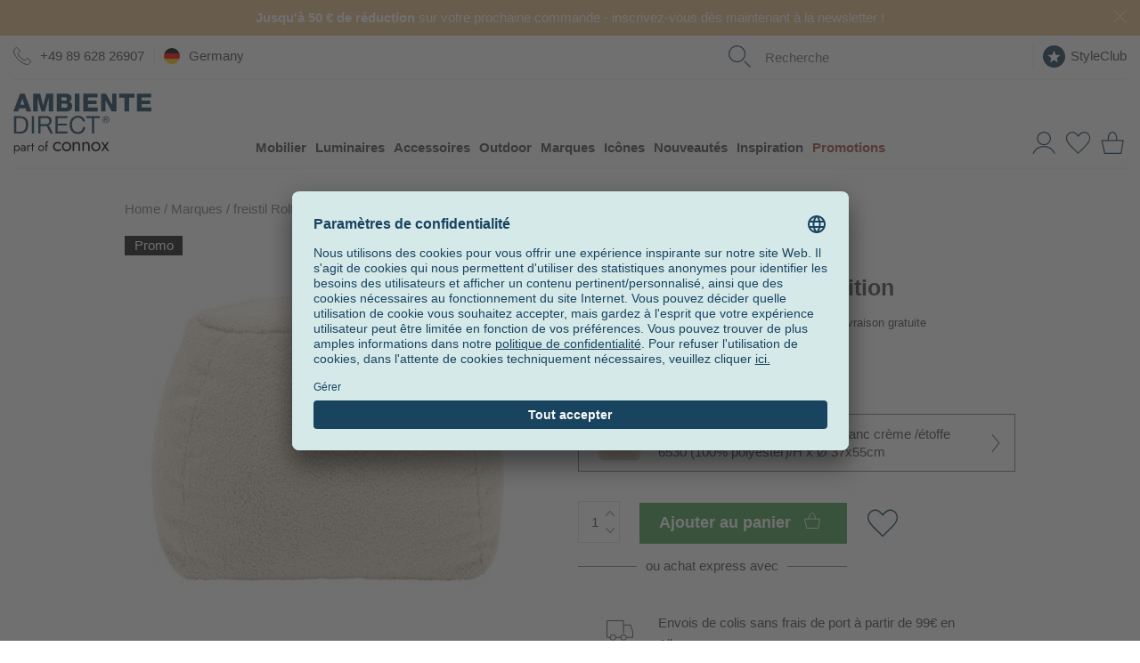

--- FILE ---
content_type: text/html; charset=UTF-8
request_url: https://www.ambientedirect.com/fr/freistil-rolf-benz/pouf-freistil-173-teddy-edition_pid_28413_1374508.html
body_size: 56347
content:
<!DOCTYPE html>
<html class="no-js" lang="fr">
<head>
    <meta charset="utf-8">
    <meta http-equiv="X-UA-Compatible" content="IE=edge">
    
    <link rel="stylesheet" href="https://cdn.ambientedirect.com/assets/generated/css_211988_8ba90d0ccaa86a707cdd1d8dffd39c17.css">
<script>
    {/* set global variables used by other scripts for tracking */}
    window.pageType = 'detail';
    window.requestId = '055fc3c4\u002Dece6\u002D406e\u002D80b1\u002Dd7bde3a23916';

    window.dataLayer = window.dataLayer || [];
    window.dataLayerSst = window.dataLayerSst || [];
    {/* originalLocation added with new checkout to fix the rogue referral problem (https://www.simoahava.com/gtm-tips/fix-rogue-referral-problem-single-page-sites/), but it seems we don't use it, so remove? */}
    window.dataLayer.push({
        originalLocation: document.location.protocol + '//' +
            document.location.hostname +
            document.location.pathname +
            document.location.search
    });

    function gtag() {
        dataLayer.push(arguments);
    }
    {/* We're not setting up consent mode here, this is done by UserCentrics? */}
    // set "denied" as default for both ad and analytics storage
    // gtag("consent", "default", {
    //     ad_storage: "denied",
    //     analytics_storage: "denied",
    //     wait_for_update: 2000 // milliseconds to wait for update
    // });

    window.dataLayer.push(...[{"language":"fr","shopCountry":"germany","shop_locale":"fr-DE","billingCountryIso":"DEU","currency":"EUR","cfac":1,"deviceType":"desktop","p":90164,"pcr":null,"pageName":"detail","pageType":"detail","siteGroup":"detail"},{"userId":"","em_hash":null,"email":null,"setHashedEmail":""},{"product":{"item_id":"316697","item_name":"freistil 173 Teddy Edition Pouf","item_brand":"freistil Rolf Benz","item_category":"brands\/freistil-rolf-benz","item_variant":"cream white \/fabric 6530 (100% polyester)\/H x \u00d8 37x55cm","isAdditionalProduct":false,"parent_id":"185372","designer":"J\u00f6rg Wulff |  Thomas M\u00fcller","item_category2":"brands\/freistil-rolf-benz","item_category3":"categories\/furniture\/poufs","price":258.82,"currency":"EUR","quantity":1,"item_availability":0,"item_delivery_days":120,"availability":"nonStock - 3-4months","sale":true,"other_variants":["316701","316700","316703","316702"]}},{"category":{"name":"brands\/freistil-rolf-benz","em_name":"M\u00f6bel>Sitzm\u00f6bel>Sitzobjekte","translated_name":"freistil Rolf Benz"}},{"purchase":null},{"cart":null},{"ecommerce":null},{"event":"view_item","ecommerce":{"items":[{"item_id":"316697","item_name":"freistil 173 Teddy Edition Pouf","item_brand":"freistil Rolf Benz","item_category":"brands\/freistil-rolf-benz","item_variant":"cream white \/fabric 6530 (100% polyester)\/H x \u00d8 37x55cm","isAdditionalProduct":false,"parent_id":"185372","designer":"J\u00f6rg Wulff |  Thomas M\u00fcller","item_category2":"brands\/freistil-rolf-benz","item_category3":"categories\/furniture\/poufs","price":258.82,"currency":"EUR","quantity":1,"item_availability":0,"item_delivery_days":120,"availability":"nonStock - 3-4months","sale":true,"other_variants":["316701","316700","316703","316702"]}],"event":"view_item","availability":"nonStock - 3-4months","PromotionId":90164,"item_availability":0,"item_delivery_days":120,"value":258.82,"currency":"EUR"}}])
</script>

<script src="https://cdn.ablyft.com/s/72371610.js"></script>

        <title>freistil Rolf Benz Pouf freistil 173 Teddy Edition | AmbienteDirect</title>
<link rel="canonical" href="https://www.ambientedirect.com/fr/freistil-rolf-benz/pouf-freistil-173-teddy-edition_pid_1374508.html" /><meta charset="UTF-8" />
<meta name="description" content="Le pouf freistil 173 Teddy Edition a &eacute;t&eacute; cr&eacute;&eacute; par Thomas M&uuml;ller et J&ouml;rg Wulff pour la marque freistil Rolf Benz. Un esprit &agrave; la fois chic et chaleureux pour c" />
<meta name="keywords" content="freistil Rolf Benz,  J&ouml;rg Wulff,  Thomas M&uuml;ller, Thomas M&uuml;ller, J&ouml;rg Wulff, freistil Rolf Benz freistil 173, Poufs, M&ouml;bel, Kategorien" />
<meta name="robots" content="index, follow" />
<meta name="twitter:image" content="https://cdn.ambientedirect.com/chameleon/mediapool/thumbs/4/5c/none_1200x630-ID2063421-2a9a8cce8771de5ffa329f8d1b678a02.jpg" />
<meta itemprop="image" content="https://cdn.ambientedirect.com/chameleon/mediapool/thumbs/4/5c/none_1200x630-ID2063421-2a9a8cce8771de5ffa329f8d1b678a02.jpg" />
<meta property="og:image" content="https://cdn.ambientedirect.com/chameleon/mediapool/thumbs/4/5c/none_1200x630-ID2063421-2a9a8cce8771de5ffa329f8d1b678a02.jpg" />
<link rel="shortcut icon" href="/favicon.ico" type="image/x-icon" />

            <link rel="apple-touch-icon" sizes="180x180" href="/apple-touch-icon.png">
            <link rel="icon" type="image/png" href="/favicon-32x32.png" sizes="32x32">
            <link rel="icon" type="image/png" href="/favicon-16x16.png" sizes="16x16">
            <link rel="manifest" href="/manifest.json">
            <link rel="mask-icon" href="/safari-pinned-tab.svg" color="#526163">
            <meta name="theme-color" content="#526163">
        
<link rel="alternate" media="only screen and (max-width: 640px)" href="https://m.ambientedirect.com/fr/freistil-rolf-benz/pouf-freistil-173-teddy-edition_pid_1374508.html">
<link rel="dns-prefetch" href="https://www.googletagmanager.com"><link rel="preconnect" href="https://www.googletagmanager.com" crossorigin>
<link rel="dns-prefetch" href="//cdn.ambientedirect.com"><link rel="preconnect" href="//cdn.ambientedirect.com" crossorigin>
<link rel="dns-prefetch" href="https://graphql.usercentrics.eu"><link rel="preconnect" href="https://graphql.usercentrics.eu" crossorigin>
<link rel="dns-prefetch" href="https://api.usercentrics.eu"><link rel="preconnect" href="https://api.usercentrics.eu" crossorigin>        <meta name="format-detection" content="telephone=no">
    <meta name="google-site-verification" content="ViSjk83RCKZgX02KOaPxBDlmEP9Jo_jAINLTFDIwz9c"/>
    <meta name="google-site-verification" content="tLS_2RJn-c_DqLmxbx9-WAEhv_4PILzTXDYZSdqvy_s"/>
    <meta name="google-site-verification" content="rW89x6oCLFiyVS_IvOb9yN98crPv9f9QiOBFPWGly4M"/>
    <meta name="google-site-verification" content="4LJSRgwxyG3QKzJ2GStYYBfabUOThm_nk9MuVfHWv5o"/>
    <meta name="facebook-domain-verification" content="siedqlr11q7oam80o3lyggzfp2dsqo" />
</head>
<noscript><iframe src="//gtm.ambientedirect.com/ns.html?id=GTM-MKKFLH"
            height="0" width="0" style="display:none;visibility:hidden"></iframe></noscript>
            <body class="frontend layout-default page736" itemscope itemtype="http://schema.org/WebPage">

    <div class="snippetPromotionsRotatingHeaderBands" data-duration="10">
                    
                                <div class="snippetPromotionsRotatingHeaderBands__item"
                 style="background-color: &#x23;E6BE8A;"
            >
                
<div class="snippetPromotionsModuleHeader" data-id="f7410647-02cb-43bb-a29b-9992c1dcfb0d">
    <a href="&#x2F;fr&#x2F;ambientedirect-com&#x2F;newsletter">        <div class="promotion" style="background-color: #E6BE8A;color: #FFFFFF;">
                            <strong>Jusqu'à 50 € de réduction </strong>sur votre prochaine commande - inscrivez-vous dès maintenant à la newsletter !

                                                    <button class="closeButton closeButton--light" type="button" title="Fermer"></button>
        </div>
        </a></div>

            </div>
        
                    
                                <div class="snippetPromotionsRotatingHeaderBands__item"
                 style="background-color: &#x23;88B8C2;"
            >
                
<div class="snippetPromotionsModuleHeader" data-id="04251b53-f87c-66fa-f6ca-4f056d0aa0d4">
    <a href="&#x2F;fr&#x2F;service-clients&#x2F;livraison">        <div class="promotion" style="background-color: #88B8C2;">
                            Livraison gratuite en Allemagne à partir de 99 € pour les envois de colis

                                                    <button class="closeButton closeButton--light" type="button" title="Fermer"></button>
        </div>
        </a></div>

            </div>
        
                    
                    
                    
    </div>


<header id="r-header">
    <div class="r-container">
        <div class="mainHeader">
            <button class="mainHeader__navTrigger r-button r-button--neutral">
<svg alt="" class="svg-icon svg-icon-burger" aria-hidden="true" version="1.1" xmlns="http://www.w3.org/2000/svg" width="42" height="32" viewBox="0 0 42 32">

<path fill="#173e58" d="M0 0h42.21v1.524h-42.21v-1.524z"></path>
<path fill="#173e58" d="M0 15.238h42.21v1.524h-42.21v-1.524z"></path>
<path fill="#173e58" d="M0 30.476h42.21v1.524h-42.21v-1.524z"></path>
</svg>
</button>
            <a href="https&#x3A;&#x2F;&#x2F;www.ambientedirect.com&#x2F;fr" class="mainHeader__logo">
                <svg alt="" class="svg-icon svg-icon-AmbienteDirectLogo" aria-hidden="true" xmlns="http://www.w3.org/2000/svg" viewBox="0 0 794 347.3"><defs><style>.ambiente-logo-cls-1{fill:#173e59}</style></defs><path d="M37.51 130.46H3.31l.03 99.81h34.2c8.3-.01 15.5-1.21 21.5-3.52 6.1-2.3 11-5.7 15-10.1 3.9-4.4 6.8-9.9 8.7-16.4s2.8-13.9 2.79-22.3c0-16-4.11-27.9-12.41-35.8-8.4-7.8-20.2-11.69-35.6-11.69zm32.82 65.09q-1.95 6.45-4.8 10.8c-2.85 4.35-4.2 5.2-6.6 6.8s-5 3-7.5 3.8c-2.5.9-4.9 1.4-7.1 1.7-2.2.2-4.1.4-5.6.4h-22.2l-.02-77.39h22.4c6.1 0 11.3.89 15.5 2.59s7.6 4.2 10.3 7.5q4.05 4.95 5.7 12c1.2 4.7 1.7 10 1.7 16 .1 6.2-.6 11.4-1.8 15.8zM105.82 130.44h13.3v99.8h-13.3zM202.72 182.11v-.3c6.1-1.7 10.5-4.8 13.2-9.4s4.1-9.9 4.1-15.9c0-8.1-2.7-14.5-8.01-19.1-5.4-4.7-12.8-7-22.3-6.99h-46.9l.03 99.81h13.2v-42.6h33.69c1.3-.01 1.9.19 2.5 1.19 4.2 6.5 20.21 40.39 21.21 41.39h14.8c-1.4-1.7-22.61-47.5-25.51-48.1zm-2.9-9.1c-2.1 1.4-4.5 2.3-7.3 2.7-2.8.5-5.7.7-8.8.7h-27.7v-34.79h32.99c6.2-.01 10.8 1.59 13.6 4.79s4.2 7.3 4.2 12.3c0 3.6-.6 6.6-1.9 8.9q-1.95 3.3-5.1 5.4ZM255.13 184.5l51.8-.02-.01-11.2-51.8.02-.01-31.7 55.6-.02v-11.2l-68.9.02.03 99.8 69.3-.02v-11.2l-56 .02zM397.43 204.06c-1.4 3.5-3.3 6.6-5.8 9.2s-5.4 4.6-8.8 6-7.3 2.2-11.7 2.2c-6 0-11.1-1.1-15.4-3.4q-6.45-3.3-10.5-9c-2.8-3.8-4.8-8.2-6.1-13.3s-2-10.5-2-16.1c0-5.2.7-10.2 2-15.1 1.3-4.8 3.3-9.2 6.1-12.9q4.05-5.7 10.5-9c4.2-2.2 9.3-3.4 15.3-3.4 7 0 13 1.8 18.1 5.29s8.4 8.9 9.9 15.9h13.3c-.7-5.3-2.3-10-4.7-14-2.4-4.1-5.5-7.4-9.1-10.1s-7.8-4.8-12.4-6.1c-4.7-1.4-9.6-2.1-14.8-2.1-7.6 0-14.4 1.4-20.3 4.11-5.9 2.7-10.9 6.5-14.8 11.2-4 4.7-7 10.3-9 16.7-2.1 6.4-3.1 13.2-3.09 20.5s1 14.1 2.91 20.4c1.9 6.3 4.8 11.8 8.6 16.5s8.6 8.3 14.4 11 12.5 4 20.3 3.99c12.8 0 22.8-3.51 30.2-10.51s11.7-16.8 12.99-29.3h-13.3c-.6 3.9-1.5 7.7-2.8 11.3v.02ZM418.81 141.55l33.3-.01.03 88.6h13.2l-.03-88.6 33.3-.01v-11.2l-79.8.02zM545.91 135.91q-2.7-2.7-6.3-4.2c-2.4-1-5-1.5-7.7-1.5s-5.3.5-7.7 1.5-4.6 2.4-6.4 4.2-3.3 3.9-4.3 6.3c-1.1 2.4-1.6 5-1.6 7.8s.5 5.5 1.6 7.9 2.5 4.5 4.3 6.3 3.9 3.2 6.4 4.2c2.4 1 5 1.5 7.7 1.5s5.3-.5 7.7-1.5 4.5-2.4 6.3-4.2 3.2-3.9 4.3-6.3 1.6-5.1 1.6-7.9-.5-5.4-1.6-7.8c-1-2.5-2.5-4.6-4.3-6.3m1.11 20.8c-.8 2.1-2 3.9-3.5 5.4s-3.2 2.7-5.2 3.6-4.1 1.3-6.4 1.3-4.5-.4-6.5-1.3-3.7-2.1-5.2-3.6-2.6-3.3-3.5-5.4c-.8-2.1-1.2-4.3-1.2-6.8s.4-4.6 1.2-6.6c.8-2.1 2-3.8 3.5-5.3s3.2-2.7 5.2-3.6 4.2-1.3 6.5-1.3 4.4.4 6.4 1.3 3.7 2.1 5.2 3.6 2.6 3.3 3.5 5.3q1.2 3.15 1.2 6.6c0 2.5-.4 4.7-1.2 6.8" class="ambiente-logo-cls-1"/><path d="M539.51 149.31c1.2-1 1.8-2.5 1.8-4.6s-.7-3.9-2-5-3.4-1.6-6.1-1.6h-9v23.2h3.6v-10h3.8l6.3 10h3.9l-6.6-10.2c1.7-.3 3.1-.9 4.3-1.8m-7.9-.99h-3.8v-7.3h4.8c.6 0 1.2 0 1.8.1s1.2.3 1.6.5c.5.2.9.6 1.2 1.1s.5 1.1.5 1.9c0 .9-.2 1.6-.5 2.2-.3.5-.8.9-1.4 1.1s-1.2.4-1.9.5c-.8-.1-1.5-.1-2.3-.1M38.27 1.16 0 103.67h27.4l6.49-18.41h35.7l6.31 18.39h27.8L65.37 1.15h-27.1Zm1.72 64.3 11.59-35.9h.3l11.31 35.9zM171.69 69.42h-.2L153.77 1.13l-39.3.01.03 102.5 25.1-.01-.02-77.8h.3l21.52 77.8 20.4-.01 21.48-77.81h.3l.02 77.8h25.1l-.03-102.5-39.3.01zM338.49 71.67c0-11.6-6.71-21.1-17.61-24.19 8-4 13.5-11.5 13.49-20.7 0-21.4-19.41-25.99-37.01-25.69h-47.9l.03 102.41h49.2c21.8.08 39.8-7.43 39.79-31.83zm-62.41-49.88h20.7c5.6 0 10.9 2.39 10.9 9.89s-6.3 9.8-10.9 9.8h-20.7zm.01 60.4v-23.6h21.39c8 0 14.3 3 14.3 12.1 0 8.5-5.9 11.5-14.3 11.5h-21.4zM353.79 1.06h26.7v102.4h-26.7zM485.69 80.53l-56.4.02v-19.5l50.2-.02-.01-20.7-50.2.02v-17.9l54.9-.02-.01-21.4-81.6.02.03 102.5 83.1-.02zM568.19 64.1h-.3L532.27 1.02h-27.4l.03 102.5H530l-.02-63.9h.3l35.62 63.89 27.4-.01L593.27 1h-25.1zM608.48 23.99l30.6-.01.02 79.5h26.7l-.02-79.5 30.5-.01-.01-23-87.8.02zM737.59 80.45v-19.5l50.3-.01-.01-20.7-50.3.01v-17.9l55-.01-.01-21.4-81.6.02.03 102.5 83-.02-.01-23z" class="ambiente-logo-cls-1"/><path d="M239.32 314.58c1.51 2.8 3.66 4.95 6.32 6.6s5.67 2.44 9.04 2.44c2.8 0 5.38-.43 7.82-1.29s4.52-2.01 6.32-3.52 3.09-3.01 3.8-4.67v11.27c-1.79 2.08-4.38 3.73-7.68 4.88s-6.75 1.72-10.27 1.72c-5.02 0-9.55-1.15-13.57-3.52-4.02-2.3-7.25-5.53-9.62-9.62s-3.52-8.69-3.52-13.85 1.15-9.91 3.52-13.93 5.6-7.25 9.62-9.55 8.54-3.52 13.57-3.52c3.52 0 6.96.57 10.27 1.72 3.3 1.15 5.89 2.8 7.68 4.88v11.27c-.72-1.72-2.01-3.3-3.8-4.74s-3.95-2.58-6.32-3.45c-2.44-.86-5.02-1.29-7.82-1.29-3.37 0-6.39.79-9.04 2.37s-4.74 3.73-6.32 6.6c-1.51 2.8-2.3 6.03-2.3 9.62s.79 6.75 2.3 9.55ZM282.89 291.1c2.37-4.02 5.6-7.25 9.62-9.55s8.54-3.52 13.57-3.52 9.62 1.15 13.64 3.52c4.02 2.3 7.18 5.53 9.55 9.55s3.52 8.69 3.52 13.93-1.15 9.76-3.52 13.85-5.53 7.32-9.55 9.62-8.54 3.52-13.64 3.52-9.55-1.15-13.57-3.52c-4.02-2.3-7.25-5.53-9.62-9.62s-3.52-8.69-3.52-13.85 1.15-9.91 3.52-13.93m7.82 23.48c1.51 2.8 3.66 4.95 6.32 6.6s5.67 2.44 9.04 2.44 6.39-.79 9.04-2.44c2.66-1.58 4.74-3.8 6.32-6.6 1.51-2.8 2.3-5.96 2.3-9.55s-.79-6.82-2.3-9.62-3.66-5.02-6.32-6.6-5.67-2.37-9.04-2.37-6.39.79-9.04 2.37-4.74 3.73-6.32 6.6c-1.51 2.8-2.3 6.03-2.3 9.62s.79 6.75 2.3 9.55M371.47 289.74c-1.87-2.15-4.59-3.23-8.18-3.23-2.66 0-4.95.57-6.89 1.65-2.01 1.08-3.52 2.58-4.59 4.52s-1.65 4.16-1.65 6.75v31.44h-8.97v-51.68h8.97v8.11c1.72-3.16 3.88-5.46 6.46-6.96s5.6-2.23 8.97-2.23c5.46 0 9.76 1.79 12.99 5.46 3.16 3.66 4.81 8.54 4.81 14.79v32.59h-8.97v-31.44c0-4.31-.93-7.47-2.8-9.69l-.14-.07ZM426.96 289.74c-1.87-2.15-4.59-3.23-8.18-3.23-2.66 0-4.95.57-6.89 1.65-2.01 1.08-3.52 2.58-4.59 4.52s-1.65 4.16-1.65 6.75v31.44h-8.97v-51.68h8.97v8.11c1.72-3.16 3.88-5.46 6.46-6.96s5.6-2.23 8.97-2.23c5.46 0 9.76 1.79 12.99 5.46 3.23 3.66 4.81 8.54 4.81 14.79v32.59h-8.97v-31.44c0-4.31-.93-7.47-2.8-9.69l-.14-.07ZM451.22 291.1c2.37-4.02 5.6-7.25 9.62-9.55s8.54-3.52 13.57-3.52 9.62 1.15 13.64 3.52c4.02 2.3 7.18 5.53 9.55 9.55s3.52 8.69 3.52 13.93-1.15 9.76-3.52 13.85-5.53 7.32-9.55 9.62-8.54 3.52-13.64 3.52-9.55-1.15-13.57-3.52c-4.02-2.3-7.25-5.53-9.62-9.62s-3.52-8.69-3.52-13.85 1.15-9.91 3.52-13.93m7.83 23.48c1.51 2.8 3.66 4.95 6.32 6.6s5.67 2.44 9.04 2.44 6.39-.79 9.04-2.44c2.66-1.58 4.74-3.8 6.32-6.6 1.51-2.8 2.3-5.96 2.3-9.55s-.79-6.82-2.3-9.62-3.66-5.02-6.32-6.6-5.67-2.37-9.04-2.37-6.39.79-9.04 2.37-4.74 3.73-6.32 6.6c-1.51 2.8-2.3 6.03-2.3 9.62s.79 6.75 2.3 9.55M550 279.19l-17.66 25.05 18.81 26.63h-10.12l-13.5-19.6-13.5 19.6h-10.12l18.81-26.63-17.66-25.05h10.12l12.35 18.02 12.35-18.02zM3.72 346.66v-48.81h5.74v48.81zm31.16-23.11c-1.51 2.58-3.45 4.59-5.96 5.96-2.44 1.36-5.17 2.08-8.18 2.08-2.73 0-5.1-.72-7.18-2.08s-3.73-3.37-4.88-5.96-1.72-5.67-1.72-9.19.57-6.68 1.72-9.26 2.8-4.52 4.88-5.96 4.45-2.08 7.18-2.08c3.01 0 5.74.72 8.18 2.08s4.45 3.37 5.96 5.96 2.23 5.67 2.23 9.26-.72 6.6-2.23 9.19m-5.1-15.65c-1-1.79-2.37-3.09-4.09-4.02s-3.59-1.36-5.6-1.36c-1.65 0-3.3.43-4.95 1.36s-2.94 2.23-4.02 4.02-1.58 3.95-1.58 6.46.5 4.67 1.58 6.46 2.37 3.09 4.02 4.02 3.3 1.36 4.95 1.36c2.08 0 3.95-.43 5.6-1.36 1.72-.93 3.09-2.23 4.09-4.02s1.51-3.95 1.51-6.46-.5-4.67-1.51-6.46M48.52 323.91c.57.93 1.44 1.58 2.51 2.08 1.08.43 2.3.72 3.66.72 1.79 0 3.37-.36 4.81-1.08s2.51-1.72 3.37-3.01 1.29-2.87 1.29-4.52l1.15 4.31c0 2.08-.65 3.88-1.87 5.24-1.29 1.36-2.8 2.44-4.67 3.09s-3.66 1-5.46 1c-2.01 0-3.88-.43-5.67-1.29-1.72-.86-3.16-2.01-4.16-3.59-1.08-1.58-1.58-3.52-1.58-5.74 0-3.23 1.15-5.81 3.37-7.75 2.3-1.94 5.46-2.87 9.55-2.87 2.37 0 4.38.29 5.96.79s2.87 1.15 3.88 1.87 1.58 1.22 1.94 1.65v3.37c-1.65-1.15-3.37-2.01-5.17-2.51-1.79-.5-3.66-.72-5.67-.72-1.87 0-3.37.22-4.52.72s-2.08 1.15-2.66 2.01-.86 1.87-.86 3.09.29 2.3.86 3.23l-.07-.07Zm-4.6-22.69c1.22-.93 2.94-1.79 5.1-2.73s4.81-1.36 7.9-1.36c2.58 0 4.81.43 6.75 1.22s3.45 1.94 4.52 3.45c1.08 1.51 1.65 3.3 1.65 5.46v23.69H64.1v-22.9c0-1.15-.22-2.08-.57-2.87-.36-.72-.93-1.36-1.65-1.79s-1.51-.72-2.37-.93c-.93-.22-1.87-.29-2.87-.29-1.65 0-3.09.22-4.45.57s-2.44.86-3.3 1.36c-.93.5-1.65 1-2.15 1.36l-2.8-4.24ZM85.27 330.87h-5.74v-33.02h5.74zm7.9-27.92c-.65-.29-1.44-.43-2.37-.43-1.44 0-2.58.36-3.37 1.08s-1.36 1.72-1.72 2.94-.5 2.66-.5 4.24h-2.58c0-2.66.43-4.95 1.36-7.03.93-2.01 2.15-3.66 3.66-4.88s3.01-1.79 4.52-1.79c1.22 0 2.3.14 3.3.5 1 .29 1.94.93 2.8 1.79l-3.16 4.74c-.79-.57-1.44-1-2.08-1.22l.14.07ZM118.5 297.85v5.38h-16.51v-5.38zm-5.38-11.48v44.51h-5.74v-44.51zM145.21 305.46c1.51-2.58 3.59-4.59 6.17-6.1s5.46-2.23 8.69-2.23 6.17.72 8.69 2.23c2.58 1.51 4.59 3.52 6.1 6.1s2.3 5.53 2.3 8.9-.79 6.25-2.3 8.83-3.52 4.67-6.1 6.1-5.46 2.23-8.69 2.23-6.1-.72-8.69-2.23-4.67-3.52-6.17-6.1-2.23-5.53-2.23-8.83.72-6.32 2.23-8.9m5.02 15c1 1.79 2.3 3.16 4.02 4.16s3.66 1.58 5.81 1.58 4.09-.5 5.74-1.58c1.72-1 3.01-2.44 4.02-4.16 1-1.79 1.44-3.8 1.44-6.1s-.5-4.31-1.44-6.1c-1-1.79-2.3-3.23-4.02-4.24s-3.59-1.51-5.74-1.51-4.09.5-5.81 1.51-3.01 2.44-4.02 4.24-1.51 3.8-1.51 6.1.5 4.31 1.51 6.1M198.97 297.85v5.38h-16.51v-5.38zm-2.22-17.59a5.4 5.4 0 0 0-1.79-.29c-.72 0-1.29.22-1.79.57-.5.43-.86 1.08-1.22 2.08s-.43 2.23-.43 3.8v44.51h-5.74v-45.22c0-2.66.36-4.81 1.15-6.46s1.87-2.94 3.3-3.73c1.44-.86 3.16-1.22 5.17-1.22 1.08 0 2.01.14 2.8.43s1.51.65 2.08 1.08 1.08.86 1.44 1.36l-3.16 4.74c-.5-.79-1-1.36-1.72-1.58l-.07-.07Z"/></svg>
            </a>
            <nav class="mainHeader__nav" role="navigation">
                <div class="mainHeader__navWrapper">
                        <ul class="megaMenu stackedMenu " data-track-event='{"event": "click.navigation", "eventCategory": "navigation", "eventNonInteraction": false}'>
            
        <li class=" has-children">
            <a href="https&#x3A;&#x2F;&#x2F;www.ambientedirect.com&#x2F;fr&#x2F;rubriques&#x2F;mobilier" data-track="click" data-track-event="&#x7B;&quot;eventAction&quot;&#x3A;&quot;furniture&quot;,&quot;eventLabel&quot;&#x3A;&quot;&quot;&#x7D;">Mobilier</a>
                                                                                                            <div class="megaMenu__subMenuWrapper">
                    <div class="megaMenu__subMenu stackedMenu ">
                                                                                    <a class="show-all masked" data-href="aHR0cHM6Ly93d3cuYW1iaWVudGVkaXJlY3QuY29tL2ZyL3J1YnJpcXVlcy9tb2JpbGllcg==" data-track="click" data-track-event="&#x7B;&quot;eventAction&quot;&#x3A;&quot;furniture&quot;,&quot;eventLabel&quot;&#x3A;&quot;&quot;&#x7D;">Tous les meubles</a>
                                                                                                                                                                                                                <div class="column ">
                                                                    
                                                                                                                                                                                                                                                                                                                                                                                                                                                                <a data-href="L2ZyL3NhbG9u" class="masked has-children" data-track="click" data-track-event="&#x7B;&quot;eventAction&quot;&#x3A;&quot;fr&quot;,&quot;eventLabel&quot;&#x3A;&quot;salon&quot;&#x7D;">Salon                                                                                    </a>
                                                                                                                                                                                                    <ul class=" stackedMenu">
                                                                                            <li class="has-show-all">
                                                                                                            <a class="show-all masked" data-href="L2ZyL3NhbG9u" data-track="click" data-track-event="&#x7B;&quot;eventAction&quot;&#x3A;&quot;fr&quot;,&quot;eventLabel&quot;&#x3A;&quot;salon&quot;&#x7D;">Salon</a>
                                                                                                    </li>
                                                                                                                                        
                                                <li>
                                                                                                                                                                <a class="masked " data-href="aHR0cHM6Ly93d3cuYW1iaWVudGVkaXJlY3QuY29tL2ZyL3J1YnJpcXVlcy9tb2JpbGllci9jYW5hcGVz" data-title="Canap&#x00E9;s" data-track="click" data-track-event="&#x7B;&quot;eventAction&quot;&#x3A;&quot;furniture&quot;,&quot;eventLabel&quot;&#x3A;&quot;sofas&quot;&#x7D;">Canapés                                                                                                            </a>
                                                                                                    </li>
                                                
                                                                                            
                                                <li>
                                                                                                                                                                <a class="masked " data-href="aHR0cHM6Ly93d3cuYW1iaWVudGVkaXJlY3QuY29tL2ZyL3J1YnJpcXVlcy9tb2JpbGllci90YWJsZXMvdGFibGVzLWJhc3Nlcw==" data-title="Tables&#x20;basses" data-track="click" data-track-event="&#x7B;&quot;eventAction&quot;&#x3A;&quot;furniture&quot;,&quot;eventLabel&quot;&#x3A;&quot;tables&#x5C;&#x2F;side-tables&quot;&#x7D;">Tables basses                                                                                                            </a>
                                                                                                    </li>
                                                
                                                                                            
                                                <li>
                                                                                                                                                                <a class="masked " data-href="aHR0cHM6Ly93d3cuYW1iaWVudGVkaXJlY3QuY29tL2ZyL3J1YnJpcXVlcy9tb2JpbGllci9mYXV0ZXVpbHM=" data-title="Fauteuils" data-track="click" data-track-event="&#x7B;&quot;eventAction&quot;&#x3A;&quot;furniture&quot;,&quot;eventLabel&quot;&#x3A;&quot;easy-chairs&quot;&#x7D;">Fauteuils                                                                                                            </a>
                                                                                                    </li>
                                                
                                                                                            
                                                <li>
                                                                                                                                                                <a class="masked " data-href="aHR0cHM6Ly93d3cuYW1iaWVudGVkaXJlY3QuY29tL2ZyL3J1YnJpcXVlcy9tb2JpbGllci9ldGFnZXJlcw==" data-title="Etag&#x00E8;res" data-track="click" data-track-event="&#x7B;&quot;eventAction&quot;&#x3A;&quot;furniture&quot;,&quot;eventLabel&quot;&#x3A;&quot;shelves&quot;&#x7D;">Etagères                                                                                                            </a>
                                                                                                    </li>
                                                
                                                                                            
                                                <li>
                                                                                                                                                                <a class="masked " data-href="aHR0cHM6Ly93d3cuYW1iaWVudGVkaXJlY3QuY29tL2ZyL3J1YnJpcXVlcy9tb2JpbGllci9zaWRlYm9hcmRz" data-title="Sideboards" data-track="click" data-track-event="&#x7B;&quot;eventAction&quot;&#x3A;&quot;furniture&quot;,&quot;eventLabel&quot;&#x3A;&quot;sideboards&quot;&#x7D;">Sideboards                                                                                                            </a>
                                                                                                    </li>
                                                
                                                                                            
                                                <li>
                                                                                                                                                                <a class="masked " data-href="aHR0cHM6Ly93d3cuYW1iaWVudGVkaXJlY3QuY29tL2ZyL3J1YnJpcXVlcy9tb2JpbGllci90YWJvdXJldHM=" data-title="Tabourets" data-track="click" data-track-event="&#x7B;&quot;eventAction&quot;&#x3A;&quot;furniture&quot;,&quot;eventLabel&quot;&#x3A;&quot;stools&quot;&#x7D;">Tabourets                                                                                                            </a>
                                                                                                    </li>
                                                
                                                                                            
                                                <li>
                                                                                                                                                                <a class="masked " data-href="aHR0cHM6Ly93d3cuYW1iaWVudGVkaXJlY3QuY29tL2ZyL3J1YnJpcXVlcy9tb2JpbGllci9wb3Vmcw==" data-title="Poufs" data-track="click" data-track-event="&#x7B;&quot;eventAction&quot;&#x3A;&quot;furniture&quot;,&quot;eventLabel&quot;&#x3A;&quot;poufs&quot;&#x7D;">Poufs                                                                                                            </a>
                                                                                                    </li>
                                                
                                                                                            
                                                <li>
                                                                                                                                                                <a class="masked " data-href="aHR0cHM6Ly93d3cuYW1iaWVudGVkaXJlY3QuY29tL2ZyL3J1YnJpcXVlcy9tb2JpbGllci9ncmFuZHMtcG91Zg==" data-title="Grands&#x20;Pouf" data-track="click" data-track-event="&#x7B;&quot;eventAction&quot;&#x3A;&quot;furniture&quot;,&quot;eventLabel&quot;&#x3A;&quot;bean-bags&quot;&#x7D;">Grands Pouf                                                                                                            </a>
                                                                                                    </li>
                                                
                                                                                            
                                                <li>
                                                                                                                                                                <a class="masked " data-href="aHR0cHM6Ly93d3cuYW1iaWVudGVkaXJlY3QuY29tL2ZyL3J1YnJpcXVlcy9tb2JpbGllci9jYW5hcGVzLWxpdHM=" data-title="Canap&#x00E9;s-lits" data-track="click" data-track-event="&#x7B;&quot;eventAction&quot;&#x3A;&quot;furniture&quot;,&quot;eventLabel&quot;&#x3A;&quot;sofa-beds&quot;&#x7D;">Canapés-lits                                                                                                            </a>
                                                                                                    </li>
                                                
                                                                                            
                                                <li>
                                                                                                                                                                <a class="masked " data-href="aHR0cHM6Ly93d3cuYW1iaWVudGVkaXJlY3QuY29tL2ZyL3J1YnJpcXVlcy9tb2JpbGllci90YWJsZXM=" data-title="Tables" data-track="click" data-track-event="&#x7B;&quot;eventAction&quot;&#x3A;&quot;furniture&quot;,&quot;eventLabel&quot;&#x3A;&quot;tables&quot;&#x7D;">Tables                                                                                                            </a>
                                                                                                    </li>
                                                
                                                                                    </ul>
                                                                        
                                                            </div>
                                                                                                            <div class="column ">
                                                                    
                                                                                                                                                                                                                                                                                                                                                                                                                                                                <a data-href="L2ZyL2NoYW1icmUtYS1jb3VjaGVy" class="masked has-children" data-track="click" data-track-event="&#x7B;&quot;eventAction&quot;&#x3A;&quot;fr&quot;,&quot;eventLabel&quot;&#x3A;&quot;chambre-a-coucher&quot;&#x7D;">Chambre à coucher                                                                                    </a>
                                                                                                                                                                                                    <ul class=" stackedMenu">
                                                                                            <li class="has-show-all">
                                                                                                            <a class="show-all masked" data-href="L2ZyL2NoYW1icmUtYS1jb3VjaGVy" data-track="click" data-track-event="&#x7B;&quot;eventAction&quot;&#x3A;&quot;fr&quot;,&quot;eventLabel&quot;&#x3A;&quot;chambre-a-coucher&quot;&#x7D;">Chambre à coucher</a>
                                                                                                    </li>
                                                                                                                                        
                                                <li>
                                                                                                                                                                <a class="masked " data-href="aHR0cHM6Ly93d3cuYW1iaWVudGVkaXJlY3QuY29tL2ZyL3J1YnJpcXVlcy9tb2JpbGllci9saXRz" data-title="Lits" data-track="click" data-track-event="&#x7B;&quot;eventAction&quot;&#x3A;&quot;furniture&quot;,&quot;eventLabel&quot;&#x3A;&quot;beds&quot;&#x7D;">Lits                                                                                                            </a>
                                                                                                    </li>
                                                
                                                                                            
                                                <li>
                                                                                                                                                                <a class="masked " data-href="aHR0cHM6Ly93d3cuYW1iaWVudGVkaXJlY3QuY29tL2ZyL3J1YnJpcXVlcy9tb2JpbGllci9hcm1vaXJlcw==" data-title="Armoires" data-track="click" data-track-event="&#x7B;&quot;eventAction&quot;&#x3A;&quot;furniture&quot;,&quot;eventLabel&quot;&#x3A;&quot;closets&quot;&#x7D;">Armoires                                                                                                            </a>
                                                                                                    </li>
                                                
                                                                                            
                                                <li>
                                                                                                                                                                <a class="masked " data-href="aHR0cHM6Ly93d3cuYW1iaWVudGVkaXJlY3QuY29tL2ZyL3J1YnJpcXVlcy9tb2JpbGllci90YWJsZXMvdGFibGVzLWRlLWNoZXZldA==" data-title="Tables&#x20;de&#x20;chevet" data-track="click" data-track-event="&#x7B;&quot;eventAction&quot;&#x3A;&quot;furniture&quot;,&quot;eventLabel&quot;&#x3A;&quot;tables&#x5C;&#x2F;bedside-tables&quot;&#x7D;">Tables de chevet                                                                                                            </a>
                                                                                                    </li>
                                                
                                                                                            
                                                <li>
                                                                                                                                                                <a class="masked " data-href="aHR0cHM6Ly93d3cuYW1iaWVudGVkaXJlY3QuY29tL2ZyL3J1YnJpcXVlcy9tb2JpbGllci9wYXJhdmVudHM=" data-title="Paravents" data-track="click" data-track-event="&#x7B;&quot;eventAction&quot;&#x3A;&quot;furniture&quot;,&quot;eventLabel&quot;&#x3A;&quot;room-dividers&quot;&#x7D;">Paravents                                                                                                            </a>
                                                                                                    </li>
                                                
                                                                                    </ul>
                                                                        
                                                                    
                                                                                                                                                                                                                                                                                                                                                                                                                                                                <a data-href="L2ZyL2NoYW1icmUtZGVuZmFudHM=" class="masked has-children" data-track="click" data-track-event="&#x7B;&quot;eventAction&quot;&#x3A;&quot;fr&quot;,&quot;eventLabel&quot;&#x3A;&quot;chambre-denfants&quot;&#x7D;">Chambre d&#039;enfants                                                                                    </a>
                                                                                                                                                                                                    <ul class=" stackedMenu">
                                                                                            <li class="has-show-all">
                                                                                                            <a class="show-all masked" data-href="L2ZyL2NoYW1icmUtZGVuZmFudHM=" data-track="click" data-track-event="&#x7B;&quot;eventAction&quot;&#x3A;&quot;fr&quot;,&quot;eventLabel&quot;&#x3A;&quot;chambre-denfants&quot;&#x7D;">Chambre d&#039;enfants</a>
                                                                                                    </li>
                                                                                                                                        
                                                <li>
                                                                                                                                                                <a class="masked " data-href="aHR0cHM6Ly93d3cuYW1iaWVudGVkaXJlY3QuY29tL2ZyL2RlY291dnJpci9kZXNpZ24tc3BlY2lhbC9jaGFpc2VzLWRlbmZhbnRz" data-title="Chaises&#x20;d&#x27;enfants" data-track="click" data-track-event="&#x7B;&quot;eventAction&quot;&#x3A;&quot;discover&quot;,&quot;eventLabel&quot;&#x3A;&quot;design-special&#x5C;&#x2F;childrens-chairs&quot;&#x7D;">Chaises d&#039;enfants                                                                                                            </a>
                                                                                                    </li>
                                                
                                                                                            
                                                <li>
                                                                                                                                                                <a class="masked " data-href="aHR0cHM6Ly93d3cuYW1iaWVudGVkaXJlY3QuY29tL2ZyL2RlY291dnJpci9kZXNpZ24tc3BlY2lhbC90YWJsZXMtZGVuZmFudHM=" data-title="Tables&#x20;d&#x27;enfants" data-track="click" data-track-event="&#x7B;&quot;eventAction&quot;&#x3A;&quot;discover&quot;,&quot;eventLabel&quot;&#x3A;&quot;design-special&#x5C;&#x2F;childrens-tables&quot;&#x7D;">Tables d&#039;enfants                                                                                                            </a>
                                                                                                    </li>
                                                
                                                                                            
                                                <li>
                                                                                                                                                                <a class="masked " data-href="aHR0cHM6Ly93d3cuYW1iaWVudGVkaXJlY3QuY29tL2ZyL2RlY291dnJpci9kZXNpZ24tc3BlY2lhbC9saXRzLWRlbmZhbnRz" data-title="Lits&#x20;d&#x27;enfants" data-track="click" data-track-event="&#x7B;&quot;eventAction&quot;&#x3A;&quot;discover&quot;,&quot;eventLabel&quot;&#x3A;&quot;design-special&#x5C;&#x2F;childrens-beds&quot;&#x7D;">Lits d&#039;enfants                                                                                                            </a>
                                                                                                    </li>
                                                
                                                                                            
                                                <li>
                                                                                                                                                                <a class="masked " data-href="aHR0cHM6Ly93d3cuYW1iaWVudGVkaXJlY3QuY29tL2ZyL3J1YnJpcXVlcy9hY2Nlc3NvaXJlcy9qb3VldHM=" data-title="Jouets" data-track="click" data-track-event="&#x7B;&quot;eventAction&quot;&#x3A;&quot;accessories&quot;,&quot;eventLabel&quot;&#x3A;&quot;toys&quot;&#x7D;">Jouets                                                                                                            </a>
                                                                                                    </li>
                                                
                                                                                    </ul>
                                                                        
                                                            </div>
                                                                                                            <div class="column ">
                                                                    
                                                                                                                                                                                                                                                                                                                                                                                                                                                                <a data-href="L2ZyL2VudHJlZS1oYWxs" class="masked has-children" data-track="click" data-track-event="&#x7B;&quot;eventAction&quot;&#x3A;&quot;fr&quot;,&quot;eventLabel&quot;&#x3A;&quot;entree-hall&quot;&#x7D;">Entrée-hall                                                                                    </a>
                                                                                                                                                                                                    <ul class=" stackedMenu">
                                                                                            <li class="has-show-all">
                                                                                                            <a class="show-all masked" data-href="L2ZyL2VudHJlZS1oYWxs" data-track="click" data-track-event="&#x7B;&quot;eventAction&quot;&#x3A;&quot;fr&quot;,&quot;eventLabel&quot;&#x3A;&quot;entree-hall&quot;&#x7D;">Entrée-hall</a>
                                                                                                    </li>
                                                                                                                                        
                                                <li>
                                                                                                                                                                <a class="masked " data-href="aHR0cHM6Ly93d3cuYW1iaWVudGVkaXJlY3QuY29tL2ZyL3J1YnJpcXVlcy9tb2JpbGllci9wb3J0ZS1tYW50ZWF1eA==" data-title="Porte-manteaux" data-track="click" data-track-event="&#x7B;&quot;eventAction&quot;&#x3A;&quot;furniture&quot;,&quot;eventLabel&quot;&#x3A;&quot;coat-racks&quot;&#x7D;">Porte-manteaux                                                                                                            </a>
                                                                                                    </li>
                                                
                                                                                            
                                                <li>
                                                                                                                                                                <a class="masked " data-href="aHR0cHM6Ly93d3cuYW1iaWVudGVkaXJlY3QuY29tL2ZyL3J1YnJpcXVlcy9tb2JpbGllci9hcm1vaXJlcy1hLWNoYXVzc3VyZXM=" data-title="Armoires&#x20;&#x00E0;&#x20;chaussures" data-track="click" data-track-event="&#x7B;&quot;eventAction&quot;&#x3A;&quot;furniture&quot;,&quot;eventLabel&quot;&#x3A;&quot;shoe-cabinets&quot;&#x7D;">Armoires à chaussures                                                                                                            </a>
                                                                                                    </li>
                                                
                                                                                            
                                                <li>
                                                                                                                                                                <a class="masked " data-href="aHR0cHM6Ly93d3cuYW1iaWVudGVkaXJlY3QuY29tL2ZyL3J1YnJpcXVlcy9tb2JpbGllci9zaWRlYm9hcmRz" data-title="Sideboards" data-track="click" data-track-event="&#x7B;&quot;eventAction&quot;&#x3A;&quot;furniture&quot;,&quot;eventLabel&quot;&#x3A;&quot;sideboards&quot;&#x7D;">Sideboards                                                                                                            </a>
                                                                                                    </li>
                                                
                                                                                            
                                                <li>
                                                                                                                                                                <a class="masked " data-href="aHR0cHM6Ly93d3cuYW1iaWVudGVkaXJlY3QuY29tL2ZyL3J1YnJpcXVlcy9tb2JpbGllci9jb21tb2Rlcw==" data-title="Commodes" data-track="click" data-track-event="&#x7B;&quot;eventAction&quot;&#x3A;&quot;furniture&quot;,&quot;eventLabel&quot;&#x3A;&quot;chests-of-drawers&quot;&#x7D;">Commodes                                                                                                            </a>
                                                                                                    </li>
                                                
                                                                                    </ul>
                                                                        
                                                                    
                                                                                                                                                                                                                                                                                                                                                                                                                                                                <a data-href="L2ZyL2J1cmVhdQ==" class="masked has-children" data-track="click" data-track-event="&#x7B;&quot;eventAction&quot;&#x3A;&quot;fr&quot;,&quot;eventLabel&quot;&#x3A;&quot;bureau&quot;&#x7D;">Bureau                                                                                    </a>
                                                                                                                                                                                                    <ul class=" stackedMenu">
                                                                                            <li class="has-show-all">
                                                                                                            <a class="show-all masked" data-href="L2ZyL2J1cmVhdQ==" data-track="click" data-track-event="&#x7B;&quot;eventAction&quot;&#x3A;&quot;fr&quot;,&quot;eventLabel&quot;&#x3A;&quot;bureau&quot;&#x7D;">Bureau</a>
                                                                                                    </li>
                                                                                                                                        
                                                <li>
                                                                                                                                                                <a class="masked " data-href="aHR0cHM6Ly93d3cuYW1iaWVudGVkaXJlY3QuY29tL2ZyL3J1YnJpcXVlcy9tb2JpbGllci9zeXN0ZW1lcy1kZXRhZ2VyZXM=" data-title="Syst&#x00E8;mes&#x20;d&#x27;&#x00E9;tag&#x00E8;res" data-track="click" data-track-event="&#x7B;&quot;eventAction&quot;&#x3A;&quot;furniture&quot;,&quot;eventLabel&quot;&#x3A;&quot;shelving-systems&quot;&#x7D;">Systèmes d&#039;étagères                                                                                                            </a>
                                                                                                    </li>
                                                
                                                                                            
                                                <li>
                                                                                                                                                                <a class="masked " data-href="aHR0cHM6Ly93d3cuYW1iaWVudGVkaXJlY3QuY29tL2ZyL3J1YnJpcXVlcy9tb2JpbGllci90YWJsZXMvYnVyZWF1eA==" data-title="Bureaux" data-track="click" data-track-event="&#x7B;&quot;eventAction&quot;&#x3A;&quot;furniture&quot;,&quot;eventLabel&quot;&#x3A;&quot;tables&#x5C;&#x2F;desks&quot;&#x7D;">Bureaux                                                                                                            </a>
                                                                                                    </li>
                                                
                                                                                            
                                                <li>
                                                                                                                                                                <a class="masked " data-href="aHR0cHM6Ly93d3cuYW1iaWVudGVkaXJlY3QuY29tL2ZyL3J1YnJpcXVlcy9tb2JpbGllci9jb250ZW5ldXJz" data-title="Conteneurs" data-track="click" data-track-event="&#x7B;&quot;eventAction&quot;&#x3A;&quot;furniture&quot;,&quot;eventLabel&quot;&#x3A;&quot;containers&quot;&#x7D;">Conteneurs                                                                                                            </a>
                                                                                                    </li>
                                                
                                                                                            
                                                <li>
                                                                                                                                                                <a class="masked " data-href="aHR0cHM6Ly93d3cuYW1iaWVudGVkaXJlY3QuY29tL2ZyL3J1YnJpcXVlcy9tb2JpbGllci9jaGFpc2VzLWRlLWJ1cmVhdQ==" data-title="Chaises&#x20;de&#x20;bureau" data-track="click" data-track-event="&#x7B;&quot;eventAction&quot;&#x3A;&quot;furniture&quot;,&quot;eventLabel&quot;&#x3A;&quot;office-chairs&quot;&#x7D;">Chaises de bureau                                                                                                            </a>
                                                                                                    </li>
                                                
                                                                                            
                                                <li>
                                                                                                                                                                <a class="masked " data-href="aHR0cHM6Ly93d3cuYW1iaWVudGVkaXJlY3QuY29tL2ZyL3J1YnJpcXVlcy9tb2JpbGllci90YWJsZXMvc2VjcmV0YWlyZXM=" data-title="Secr&#x00E9;taires" data-track="click" data-track-event="&#x7B;&quot;eventAction&quot;&#x3A;&quot;furniture&quot;,&quot;eventLabel&quot;&#x3A;&quot;tables&#x5C;&#x2F;secretaries&quot;&#x7D;">Secrétaires                                                                                                            </a>
                                                                                                    </li>
                                                
                                                                                    </ul>
                                                                        
                                                            </div>
                                                                                                            <div class="column ">
                                                                    
                                                                                                                                                                                                                                                                                                                                                                                                                                                                <a data-href="L2ZyL2N1aXNpbmUtc2FsbGUtYS1tYW5nZXI=" class="masked has-children" data-track="click" data-track-event="&#x7B;&quot;eventAction&quot;&#x3A;&quot;fr&quot;,&quot;eventLabel&quot;&#x3A;&quot;cuisine-salle-a-manger&quot;&#x7D;">Cuisine &amp; Salle à manger                                                                                    </a>
                                                                                                                                                                                                    <ul class=" stackedMenu">
                                                                                            <li class="has-show-all">
                                                                                                            <a class="show-all masked" data-href="L2ZyL2N1aXNpbmUtc2FsbGUtYS1tYW5nZXI=" data-track="click" data-track-event="&#x7B;&quot;eventAction&quot;&#x3A;&quot;fr&quot;,&quot;eventLabel&quot;&#x3A;&quot;cuisine-salle-a-manger&quot;&#x7D;">Cuisine &amp; Salle à manger</a>
                                                                                                    </li>
                                                                                                                                        
                                                <li>
                                                                                                                                                                <a class="masked " data-href="aHR0cHM6Ly93d3cuYW1iaWVudGVkaXJlY3QuY29tL2ZyL3J1YnJpcXVlcy9tb2JpbGllci9jaGFpc2Vz" data-title="Chaises" data-track="click" data-track-event="&#x7B;&quot;eventAction&quot;&#x3A;&quot;furniture&quot;,&quot;eventLabel&quot;&#x3A;&quot;chairs&quot;&#x7D;">Chaises                                                                                                            </a>
                                                                                                    </li>
                                                
                                                                                            
                                                <li>
                                                                                                                                                                <a class="masked " data-href="aHR0cHM6Ly93d3cuYW1iaWVudGVkaXJlY3QuY29tL2ZyL3J1YnJpcXVlcy9tb2JpbGllci90YWJsZXMvdGFibGVzLWEtbWFuZ2Vy" data-title="Tables&#x20;&#x00E0;&#x20;manger" data-track="click" data-track-event="&#x7B;&quot;eventAction&quot;&#x3A;&quot;furniture&quot;,&quot;eventLabel&quot;&#x3A;&quot;tables&#x5C;&#x2F;dining-tables&quot;&#x7D;">Tables à manger                                                                                                            </a>
                                                                                                    </li>
                                                
                                                                                            
                                                <li>
                                                                                                                                                                <a class="masked " data-href="aHR0cHM6Ly93d3cuYW1iaWVudGVkaXJlY3QuY29tL2ZyL3J1YnJpcXVlcy9tb2JpbGllci90YWJsZXMvdGFibGVzLWJpc3Ryb3Q=" data-title="Tables&#x20;bistrot" data-track="click" data-track-event="&#x7B;&quot;eventAction&quot;&#x3A;&quot;furniture&quot;,&quot;eventLabel&quot;&#x3A;&quot;tables&#x5C;&#x2F;bistro-tables&quot;&#x7D;">Tables bistrot                                                                                                            </a>
                                                                                                    </li>
                                                
                                                                                            
                                                <li>
                                                                                                                                                                <a class="masked " data-href="aHR0cHM6Ly93d3cuYW1iaWVudGVkaXJlY3QuY29tL2ZyL3J1YnJpcXVlcy9tb2JpbGllci9iYW5jcw==" data-title="Bancs" data-track="click" data-track-event="&#x7B;&quot;eventAction&quot;&#x3A;&quot;furniture&quot;,&quot;eventLabel&quot;&#x3A;&quot;benches&quot;&#x7D;">Bancs                                                                                                            </a>
                                                                                                    </li>
                                                
                                                                                            
                                                <li>
                                                                                                                                                                <a class="masked " data-href="aHR0cHM6Ly93d3cuYW1iaWVudGVkaXJlY3QuY29tL2ZyL3J1YnJpcXVlcy9tb2JpbGllci90YWJvdXJldHMtZGUtYmFy" data-title="Tabourets&#x20;de&#x20;bar" data-track="click" data-track-event="&#x7B;&quot;eventAction&quot;&#x3A;&quot;furniture&quot;,&quot;eventLabel&quot;&#x3A;&quot;bar-stools&quot;&#x7D;">Tabourets de bar                                                                                                            </a>
                                                                                                    </li>
                                                
                                                                                            
                                                <li>
                                                                                                                                                                <a class="masked " data-href="aHR0cHM6Ly93d3cuYW1iaWVudGVkaXJlY3QuY29tL2ZyL3J1YnJpcXVlcy9tb2JpbGllci90YWJsZXMtcm91bGFudGVz" data-title="Tables&#x20;roulantes" data-track="click" data-track-event="&#x7B;&quot;eventAction&quot;&#x3A;&quot;furniture&quot;,&quot;eventLabel&quot;&#x3A;&quot;serving-trolleys&quot;&#x7D;">Tables roulantes                                                                                                            </a>
                                                                                                    </li>
                                                
                                                                                            
                                                <li>
                                                                                                                                                                <a class="masked " data-href="aHR0cHM6Ly93d3cuYW1iaWVudGVkaXJlY3QuY29tL2ZyL2RlY291dnJpci9kZXNpZ24tc3BlY2lhbC9ldGFnZXJlLWEtY29uZGltZW50cw==" data-title="Etag&#x00E8;re&#x20;&#x00E0;&#x20;condiments" data-track="click" data-track-event="&#x7B;&quot;eventAction&quot;&#x3A;&quot;discover&quot;,&quot;eventLabel&quot;&#x3A;&quot;design-special&#x5C;&#x2F;spice-shelves&quot;&#x7D;">Etagère à condiments                                                                                                            </a>
                                                                                                    </li>
                                                
                                                                                    </ul>
                                                                        
                                                                    
                                                                                                                                                                                                                                                                                                                                                                            <a data-href="L2ZyL3NhbGxlLWRlLWJhaW5z" class="masked" data-track="click" data-track-event="&#x7B;&quot;eventAction&quot;&#x3A;&quot;fr&quot;,&quot;eventLabel&quot;&#x3A;&quot;salle-de-bains&quot;&#x7D;">Salle de bains                                                                                    </a>
                                                                                                                                                                                                
                                                            </div>
                                                                                                            <div class="column inspiration&#x20;popular">
                                                                    
                                                                                                                                                                                                                                                                                                                                                                                                                                                                                                    <a class="noLink has-children inspiration popular">Meubles populaires                                                                                    </a>
                                                                                                                                                        <ul class="inspiration popular ">
                                                                                                                                        
                                                <li>
                                                                                                                                                                <a class="masked " data-href="aHR0cHM6Ly93d3cuYW1iaWVudGVkaXJlY3QuY29tL2ZyL3J1YnJpcXVlcy9tb2JpbGllci9jaGFpc2Vz" data-title="Chaises" data-track="click" data-track-event="&#x7B;&quot;eventAction&quot;&#x3A;&quot;furniture&quot;,&quot;eventLabel&quot;&#x3A;&quot;chairs&quot;&#x7D;">Chaises                                                                                                            </a>
                                                                                                    </li>
                                                
                                                                                            
                                                <li>
                                                                                                                                                                <a class="masked " data-href="aHR0cHM6Ly93d3cuYW1iaWVudGVkaXJlY3QuY29tL2ZyL3J1YnJpcXVlcy9tb2JpbGllci90YWJvdXJldHM=" data-title="Tabourets" data-track="click" data-track-event="&#x7B;&quot;eventAction&quot;&#x3A;&quot;furniture&quot;,&quot;eventLabel&quot;&#x3A;&quot;stools&quot;&#x7D;">Tabourets                                                                                                            </a>
                                                                                                    </li>
                                                
                                                                                            
                                                <li>
                                                                                                                                                                <a class="masked " data-href="aHR0cHM6Ly93d3cuYW1iaWVudGVkaXJlY3QuY29tL2ZyL3J1YnJpcXVlcy9tb2JpbGllci9ldGFnZXJlcw==" data-title="Etag&#x00E8;res" data-track="click" data-track-event="&#x7B;&quot;eventAction&quot;&#x3A;&quot;furniture&quot;,&quot;eventLabel&quot;&#x3A;&quot;shelves&quot;&#x7D;">Etagères                                                                                                            </a>
                                                                                                    </li>
                                                
                                                                                            
                                                <li>
                                                                                                                                                                <a class="masked " data-href="aHR0cHM6Ly93d3cuYW1iaWVudGVkaXJlY3QuY29tL2ZyL3J1YnJpcXVlcy9tb2JpbGllci90YWJsZXMvdGFibGVzLWJhc3Nlcw==" data-title="Tables&#x20;basses" data-track="click" data-track-event="&#x7B;&quot;eventAction&quot;&#x3A;&quot;furniture&quot;,&quot;eventLabel&quot;&#x3A;&quot;tables&#x5C;&#x2F;side-tables&quot;&#x7D;">Tables basses                                                                                                            </a>
                                                                                                    </li>
                                                
                                                                                            
                                                <li>
                                                                                                                                                                <a class="masked " data-href="aHR0cHM6Ly93d3cuYW1iaWVudGVkaXJlY3QuY29tL2ZyL3J1YnJpcXVlcy9tb2JpbGllci9zaWRlYm9hcmRz" data-title="Sideboards" data-track="click" data-track-event="&#x7B;&quot;eventAction&quot;&#x3A;&quot;furniture&quot;,&quot;eventLabel&quot;&#x3A;&quot;sideboards&quot;&#x7D;">Sideboards                                                                                                            </a>
                                                                                                    </li>
                                                
                                                                                            
                                                <li>
                                                                                                                                                                <a class="masked " data-href="aHR0cHM6Ly93d3cuYW1iaWVudGVkaXJlY3QuY29tL2ZyL2RlY291dnJpci9kZXNpZ24tc3BlY2lhbC90YWJsZXMtZW4tYm9pcy1tYXNzaWY=" data-title="Tables&#x20;en&#x20;bois&#x20;massif" data-track="click" data-track-event="&#x7B;&quot;eventAction&quot;&#x3A;&quot;discover&quot;,&quot;eventLabel&quot;&#x3A;&quot;design-special&#x5C;&#x2F;solid-wood-tables&quot;&#x7D;">Tables en bois massif                                                                                                            </a>
                                                                                                    </li>
                                                
                                                                                            
                                                <li>
                                                                                                                                                                <a class="masked " data-href="aHR0cHM6Ly93d3cuYW1iaWVudGVkaXJlY3QuY29tL2ZyL3J1YnJpcXVlcy9tb2JpbGllci9jaGFpc2VzL2NoYWlzZXMtYS1iYXNjdWxl" data-title="Chaises&#x20;&#x00E0;&#x20;bascule" data-track="click" data-track-event="&#x7B;&quot;eventAction&quot;&#x3A;&quot;furniture&quot;,&quot;eventLabel&quot;&#x3A;&quot;chairs&#x5C;&#x2F;rocking-chairs&quot;&#x7D;">Chaises à bascule                                                                                                            </a>
                                                                                                    </li>
                                                
                                                                                    </ul>
                                                                        
                                                            </div>
                                            </div>
                </div>
                    </li>
        
            
        <li class=" has-children">
            <a href="https&#x3A;&#x2F;&#x2F;www.ambientedirect.com&#x2F;fr&#x2F;rubriques&#x2F;luminaires" data-track="click" data-track-event="&#x7B;&quot;eventAction&quot;&#x3A;&quot;lighting&quot;,&quot;eventLabel&quot;&#x3A;&quot;&quot;&#x7D;">Luminaires</a>
                                                                                                            <div class="megaMenu__subMenuWrapper">
                    <div class="megaMenu__subMenu stackedMenu ">
                                                                                    <a class="show-all masked" data-href="aHR0cHM6Ly93d3cuYW1iaWVudGVkaXJlY3QuY29tL2ZyL3J1YnJpcXVlcy9sdW1pbmFpcmVz" data-track="click" data-track-event="&#x7B;&quot;eventAction&quot;&#x3A;&quot;lighting&quot;,&quot;eventLabel&quot;&#x3A;&quot;&quot;&#x7D;">Tous les luminaires</a>
                                                                                                                                                                                                                <div class="column ">
                                                                    
                                                                                                                                                                                                                                                                                                                                                                                                                                                                <a data-href="aHR0cHM6Ly93d3cuYW1iaWVudGVkaXJlY3QuY29tL2ZyL3J1YnJpcXVlcy9sdW1pbmFpcmVzL2x1bWluYWlyZXMtaW50ZXJuZXM=" class="masked has-children" data-track="click" data-track-event="&#x7B;&quot;eventAction&quot;&#x3A;&quot;lighting&quot;,&quot;eventLabel&quot;&#x3A;&quot;interior-lights&quot;&#x7D;">Luminaires                                                                                    </a>
                                                                                                                                                                                                    <ul class=" stackedMenu">
                                                                                            <li class="has-show-all">
                                                                                                            <a class="show-all masked" data-href="aHR0cHM6Ly93d3cuYW1iaWVudGVkaXJlY3QuY29tL2ZyL3J1YnJpcXVlcy9sdW1pbmFpcmVzL2x1bWluYWlyZXMtaW50ZXJuZXM=" data-track="click" data-track-event="&#x7B;&quot;eventAction&quot;&#x3A;&quot;lighting&quot;,&quot;eventLabel&quot;&#x3A;&quot;interior-lights&quot;&#x7D;">Luminaires</a>
                                                                                                    </li>
                                                                                                                                        
                                                <li>
                                                                                                                                                                <a class="masked " data-href="aHR0cHM6Ly93d3cuYW1iaWVudGVkaXJlY3QuY29tL2ZyL3J1YnJpcXVlcy9sdW1pbmFpcmVzL3N1c3BlbnNpb25z" data-title="Suspensions" data-track="click" data-track-event="&#x7B;&quot;eventAction&quot;&#x3A;&quot;lighting&quot;,&quot;eventLabel&quot;&#x3A;&quot;suspension-lamps&quot;&#x7D;">Suspensions                                                                                                            </a>
                                                                                                    </li>
                                                
                                                                                            
                                                <li>
                                                                                                                                                                <a class="masked " data-href="aHR0cHM6Ly93d3cuYW1iaWVudGVkaXJlY3QuY29tL2ZyL3J1YnJpcXVlcy9sdW1pbmFpcmVzL3BsYWZvbm5pZXJz" data-title="Plafonniers" data-track="click" data-track-event="&#x7B;&quot;eventAction&quot;&#x3A;&quot;lighting&quot;,&quot;eventLabel&quot;&#x3A;&quot;ceiling-lamps&quot;&#x7D;">Plafonniers                                                                                                            </a>
                                                                                                    </li>
                                                
                                                                                            
                                                <li>
                                                                                                                                                                <a class="masked " data-href="aHR0cHM6Ly93d3cuYW1iaWVudGVkaXJlY3QuY29tL2ZyL3J1YnJpcXVlcy9sdW1pbmFpcmVzL2x1c3RyZXM=" data-title="Lustres" data-track="click" data-track-event="&#x7B;&quot;eventAction&quot;&#x3A;&quot;lighting&quot;,&quot;eventLabel&quot;&#x3A;&quot;chandeliers&quot;&#x7D;">Lustres                                                                                                            </a>
                                                                                                    </li>
                                                
                                                                                            
                                                <li>
                                                                                                                                                                <a class="masked " data-href="aHR0cHM6Ly93d3cuYW1iaWVudGVkaXJlY3QuY29tL2ZyL3J1YnJpcXVlcy9sdW1pbmFpcmVzL2xhbXBhZGFpcmVz" data-title="Lampadaires" data-track="click" data-track-event="&#x7B;&quot;eventAction&quot;&#x3A;&quot;lighting&quot;,&quot;eventLabel&quot;&#x3A;&quot;standing-lamps&quot;&#x7D;">Lampadaires                                                                                                            </a>
                                                                                                    </li>
                                                
                                                                                            
                                                <li>
                                                                                                                                                                <a class="masked " data-href="aHR0cHM6Ly93d3cuYW1iaWVudGVkaXJlY3QuY29tL2ZyL3J1YnJpcXVlcy9sdW1pbmFpcmVzL3Nwb3RzLW11cmF1eA==" data-title="Spots&#x20;muraux" data-track="click" data-track-event="&#x7B;&quot;eventAction&quot;&#x3A;&quot;lighting&quot;,&quot;eventLabel&quot;&#x3A;&quot;wall-lamps&quot;&#x7D;">Spots muraux                                                                                                            </a>
                                                                                                    </li>
                                                
                                                                                            
                                                <li>
                                                                                                                                                                <a class="masked " data-href="aHR0cHM6Ly93d3cuYW1iaWVudGVkaXJlY3QuY29tL2ZyL3J1YnJpcXVlcy9sdW1pbmFpcmVzL2x1bWluYWlyZXMtZGUtdGFibGU=" data-title="Luminaires&#x20;de&#x20;table" data-track="click" data-track-event="&#x7B;&quot;eventAction&quot;&#x3A;&quot;lighting&quot;,&quot;eventLabel&quot;&#x3A;&quot;table-lamps&quot;&#x7D;">Luminaires de table                                                                                                            </a>
                                                                                                    </li>
                                                
                                                                                            
                                                <li>
                                                                                                                                                                <a class="masked " data-href="aHR0cHM6Ly93d3cuYW1iaWVudGVkaXJlY3QuY29tL2ZyL3J1YnJpcXVlcy9sdW1pbmFpcmVzL2xhbXBlcy1kZS1jaGV2ZXQ=" data-title="Lampes&#x20;de&#x20;chevet" data-track="click" data-track-event="&#x7B;&quot;eventAction&quot;&#x3A;&quot;lighting&quot;,&quot;eventLabel&quot;&#x3A;&quot;bedside-lamps&quot;&#x7D;">Lampes de chevet                                                                                                            </a>
                                                                                                    </li>
                                                
                                                                                            
                                                <li>
                                                                                                                                                                <a class="masked " data-href="aHR0cHM6Ly93d3cuYW1iaWVudGVkaXJlY3QuY29tL2ZyL3J1YnJpcXVlcy9sdW1pbmFpcmVzL2xhbXBlcy1kZS1idXJlYXU=" data-title="Lampes&#x20;de&#x20;bureau" data-track="click" data-track-event="&#x7B;&quot;eventAction&quot;&#x3A;&quot;lighting&quot;,&quot;eventLabel&quot;&#x3A;&quot;desk-lamps&quot;&#x7D;">Lampes de bureau                                                                                                            </a>
                                                                                                    </li>
                                                
                                                                                            
                                                <li>
                                                                                                                                                                <a class="masked " data-href="aHR0cHM6Ly93d3cuYW1iaWVudGVkaXJlY3QuY29tL2ZyL3J1YnJpcXVlcy9sdW1pbmFpcmVzL2x1bWluYWlyZXMtZGUtc29s" data-title="Luminaires&#x20;de&#x20;sol" data-track="click" data-track-event="&#x7B;&quot;eventAction&quot;&#x3A;&quot;lighting&quot;,&quot;eventLabel&quot;&#x3A;&quot;floor-lamps&quot;&#x7D;">Luminaires de sol                                                                                                            </a>
                                                                                                    </li>
                                                
                                                                                    </ul>
                                                                        
                                                            </div>
                                                                                                            <div class="column ">
                                                                    
                                                                                                                                                                                                                                                                                                                                                                                                                                                                <a data-href="aHR0cHM6Ly93d3cuYW1iaWVudGVkaXJlY3QuY29tL2ZyL3J1YnJpcXVlcy9vdXRkb29yL2x1bWluYWlyZXMtZGV4dGVyaWV1cg==" class="masked has-children" data-track="click" data-track-event="&#x7B;&quot;eventAction&quot;&#x3A;&quot;outdoor&quot;,&quot;eventLabel&quot;&#x3A;&quot;outdoor-lamps&quot;&#x7D;">Luminaires d&#039;extérieur                                                                                    </a>
                                                                                                                                                                                                    <ul class=" stackedMenu">
                                                                                            <li class="has-show-all">
                                                                                                            <a class="show-all masked" data-href="aHR0cHM6Ly93d3cuYW1iaWVudGVkaXJlY3QuY29tL2ZyL3J1YnJpcXVlcy9vdXRkb29yL2x1bWluYWlyZXMtZGV4dGVyaWV1cg==" data-track="click" data-track-event="&#x7B;&quot;eventAction&quot;&#x3A;&quot;outdoor&quot;,&quot;eventLabel&quot;&#x3A;&quot;outdoor-lamps&quot;&#x7D;">Luminaires d&#039;extérieur</a>
                                                                                                    </li>
                                                                                                                                        
                                                <li>
                                                                                                                                                                <a class="masked " data-href="aHR0cHM6Ly93d3cuYW1iaWVudGVkaXJlY3QuY29tL2ZyL3J1YnJpcXVlcy9vdXRkb29yL2x1bWluYWlyZXMtZGV4dGVyaWV1ci9sdW1pbmFpcmVzLXN1ci1iYXR0ZXJpZS1kZXh0ZXJpZXVy" data-title="Luminaires&#x20;sur&#x20;batterie&#x20;d&#x2019;ext&#x00E9;rieur" data-track="click" data-track-event="&#x7B;&quot;eventAction&quot;&#x3A;&quot;outdoor&quot;,&quot;eventLabel&quot;&#x3A;&quot;outdoor-lamps&#x5C;&#x2F;battery-powered-outdoor-lights&quot;&#x7D;">Luminaires sur batterie d’extérieur                                                                                                            </a>
                                                                                                    </li>
                                                
                                                                                            
                                                <li>
                                                                                                                                                                <a class="masked " data-href="aHR0cHM6Ly93d3cuYW1iaWVudGVkaXJlY3QuY29tL2ZyL3J1YnJpcXVlcy9vdXRkb29yL2x1bWluYWlyZXMtZGV4dGVyaWV1ci9hcHBsaXF1ZXMtbXVyYWxlcy1kZXh0ZXJpZXVy" data-title="Appliques&#x20;murales&#x20;d&#x27;exterieur" data-track="click" data-track-event="&#x7B;&quot;eventAction&quot;&#x3A;&quot;outdoor&quot;,&quot;eventLabel&quot;&#x3A;&quot;outdoor-lamps&#x5C;&#x2F;exterior-wall-lamps&quot;&#x7D;">Appliques murales d&#039;exterieur                                                                                                            </a>
                                                                                                    </li>
                                                
                                                                                            
                                                <li>
                                                                                                                                                                <a class="masked " data-href="aHR0cHM6Ly93d3cuYW1iaWVudGVkaXJlY3QuY29tL2ZyL3J1YnJpcXVlcy9vdXRkb29yL2x1bWluYWlyZXMtZGV4dGVyaWV1ci9sYW1wYWRhaXJlcy1kZXh0ZXJpZXVy" data-title="Lampadaires&#x20;d&#x27;exterieur" data-track="click" data-track-event="&#x7B;&quot;eventAction&quot;&#x3A;&quot;outdoor&quot;,&quot;eventLabel&quot;&#x3A;&quot;outdoor-lamps&#x5C;&#x2F;exterior-standing-lamps&quot;&#x7D;">Lampadaires d&#039;exterieur                                                                                                            </a>
                                                                                                    </li>
                                                
                                                                                            
                                                <li>
                                                                                                                                                                <a class="masked " data-href="aHR0cHM6Ly93d3cuYW1iaWVudGVkaXJlY3QuY29tL2ZyL3J1YnJpcXVlcy9vdXRkb29yL2x1bWluYWlyZXMtZGV4dGVyaWV1ci9sdW1pbmFpcmVzLWRlLXNvbC1kZXh0ZXJpZXVy" data-title="Luminaires&#x20;de&#x20;sol&#x20;d&#x27;exterieur" data-track="click" data-track-event="&#x7B;&quot;eventAction&quot;&#x3A;&quot;outdoor&quot;,&quot;eventLabel&quot;&#x3A;&quot;outdoor-lamps&#x5C;&#x2F;exterior-floor-lamps&quot;&#x7D;">Luminaires de sol d&#039;exterieur                                                                                                            </a>
                                                                                                    </li>
                                                
                                                                                            
                                                <li>
                                                                                                                                                                <a class="masked " data-href="aHR0cHM6Ly93d3cuYW1iaWVudGVkaXJlY3QuY29tL2ZyL3J1YnJpcXVlcy9vdXRkb29yL2x1bWluYWlyZXMtZGV4dGVyaWV1ci9zdXNwZW5zaW9ucy1kZXh0ZXJpZXVy" data-title="Suspensions&#x20;d&#x27;exterieur" data-track="click" data-track-event="&#x7B;&quot;eventAction&quot;&#x3A;&quot;outdoor&quot;,&quot;eventLabel&quot;&#x3A;&quot;outdoor-lamps&#x5C;&#x2F;exterior-pendant-lamps&quot;&#x7D;">Suspensions d&#039;exterieur                                                                                                            </a>
                                                                                                    </li>
                                                
                                                                                            
                                                <li>
                                                                                                                                                                <a class="masked " data-href="aHR0cHM6Ly93d3cuYW1iaWVudGVkaXJlY3QuY29tL2ZyL3J1YnJpcXVlcy9vdXRkb29yL2x1bWluYWlyZXMtZGV4dGVyaWV1ci90b3JjaGVzLWxhbnRlcm5lcw==" data-title="Torches&#x20;&amp;&#x20;lanternes" data-track="click" data-track-event="&#x7B;&quot;eventAction&quot;&#x3A;&quot;outdoor&quot;,&quot;eventLabel&quot;&#x3A;&quot;outdoor-lamps&#x5C;&#x2F;torches-lanterns&quot;&#x7D;">Torches &amp; lanternes                                                                                                            </a>
                                                                                                    </li>
                                                
                                                                                            
                                                <li>
                                                                                                                                                                <a class="masked " data-href="aHR0cHM6Ly93d3cuYW1iaWVudGVkaXJlY3QuY29tL2ZyL3J1YnJpcXVlcy9sdW1pbmFpcmVzL2Jvcm5lcy1kZWNsYWlyYWdl" data-title="Bornes&#x20;d&#x27;&#x00E9;clairage" data-track="click" data-track-event="&#x7B;&quot;eventAction&quot;&#x3A;&quot;lighting&quot;,&quot;eventLabel&quot;&#x3A;&quot;bollard-lamps&quot;&#x7D;">Bornes d&#039;éclairage                                                                                                            </a>
                                                                                                    </li>
                                                
                                                                                    </ul>
                                                                        
                                                            </div>
                                                                                                            <div class="column ">
                                                                    
                                                                                                                                                                                                                                                                                                                                                                            <a data-href="aHR0cHM6Ly93d3cuYW1iaWVudGVkaXJlY3QuY29tL2ZyL3J1YnJpcXVlcy9sdW1pbmFpcmVzL2FjY2Vzc29pcmVzLWRlLWx1bWluYWlyZQ==" class="masked" data-track="click" data-track-event="&#x7B;&quot;eventAction&quot;&#x3A;&quot;lighting&quot;,&quot;eventLabel&quot;&#x3A;&quot;lamp-accessories&quot;&#x7D;">Accessoires de luminaire                                                                                    </a>
                                                                                                                                                                                                
                                                                    
                                                                                                                                                                                                                                                                                                                                                                            <a data-href="aHR0cHM6Ly93d3cuYW1iaWVudGVkaXJlY3QuY29tL2ZyL3J1YnJpcXVlcy9sdW1pbmFpcmVzL2FtcG91bGVz" class="masked" data-track="click" data-track-event="&#x7B;&quot;eventAction&quot;&#x3A;&quot;lighting&quot;,&quot;eventLabel&quot;&#x3A;&quot;illuminants&quot;&#x7D;">Ampoules                                                                                    </a>
                                                                                                                                                                                                
                                                            </div>
                                                                                                            <div class="column inspiration&#x20;popular">
                                                                    
                                                                                                                                                                                                                                                                                                                                                                                                                                                                                                    <a class="noLink has-children inspiration popular">Luminaires populaires                                                                                    </a>
                                                                                                                                                        <ul class="inspiration popular ">
                                                                                                                                        
                                                <li>
                                                                                                                                                                <a class="masked " data-href="L2ZyL3J1YnJpcXVlcy9sdW1pbmFpcmVzL2x1bWluYWlyZXMtZGUtc2FsbGUtZGUtYmFpbj8jZ29Ub0ZpbHRlcg==" data-title="Luminaires&#x20;de&#x20;salle&#x20;de&#x20;bain" data-track="click" data-track-event="&#x7B;&quot;eventAction&quot;&#x3A;&quot;fr&quot;,&quot;eventLabel&quot;&#x3A;&quot;rubriques&#x5C;&#x2F;luminaires&#x5C;&#x2F;luminaires-de-salle-de-bain&quot;&#x7D;">Luminaires de salle de bain                                                                                                            </a>
                                                                                                    </li>
                                                
                                                                                            
                                                <li>
                                                                                                                                                                <a class="masked " data-href="aHR0cHM6Ly93d3cuYW1iaWVudGVkaXJlY3QuY29tL2ZyL2RlY291dnJpci9kZXNpZ24tc3BlY2lhbC9sdW1pbmFpcmVzLWR1cmFibGVz" data-title="Luminaires&#x20;durables" data-track="click" data-track-event="&#x7B;&quot;eventAction&quot;&#x3A;&quot;discover&quot;,&quot;eventLabel&quot;&#x3A;&quot;design-special&#x5C;&#x2F;lamps-made-of-natural-material&quot;&#x7D;">Luminaires durables                                                                                                            </a>
                                                                                                    </li>
                                                
                                                                                            
                                                <li>
                                                                                                                                                                <a class="masked " data-href="aHR0cHM6Ly93d3cuYW1iaWVudGVkaXJlY3QuY29tL2ZyL2RlY291dnJpci9kZXNpZ24tc3BlY2lhbC9sdW1pbmFpcmVzLWxlZC1hdmVjLWJhdHRlcmll" data-title="Luminaires&#x20;LED&#x20;avec&#x20;batterie" data-track="click" data-track-event="&#x7B;&quot;eventAction&quot;&#x3A;&quot;discover&quot;,&quot;eventLabel&quot;&#x3A;&quot;design-special&#x5C;&#x2F;battery-operated-led-lamps&quot;&#x7D;">Luminaires LED avec batterie                                                                                                            </a>
                                                                                                    </li>
                                                
                                                                                            
                                                <li>
                                                                                                                                                                <a class="masked " data-href="aHR0cHM6Ly93d3cuYW1iaWVudGVkaXJlY3QuY29tL2ZyL2RlY291dnJpci9kZXNpZ24tc3BlY2lhbC9sYW1wZXMtZGUtYnVyZWF1LWxlZA==" data-title="Lampes&#x20;de&#x20;bureau&#x20;LED" data-track="click" data-track-event="&#x7B;&quot;eventAction&quot;&#x3A;&quot;discover&quot;,&quot;eventLabel&quot;&#x3A;&quot;design-special&#x5C;&#x2F;led-desk-lamps&quot;&#x7D;">Lampes de bureau LED                                                                                                            </a>
                                                                                                    </li>
                                                
                                                                                            
                                                <li>
                                                                                                                                                                <a class="masked " data-href="aHR0cHM6Ly93d3cuYW1iaWVudGVkaXJlY3QuY29tL2ZyL2RlY291dnJpci9kZXNpZ24tc3BlY2lhbC9wZXRpdGVzLWxhbXBlcw==" data-title="Petites&#x20;lampes" data-track="click" data-track-event="&#x7B;&quot;eventAction&quot;&#x3A;&quot;discover&quot;,&quot;eventLabel&quot;&#x3A;&quot;design-special&#x5C;&#x2F;little-lamps&quot;&#x7D;">Petites lampes                                                                                                            </a>
                                                                                                    </li>
                                                
                                                                                    </ul>
                                                                        
                                                            </div>
                                            </div>
                </div>
                    </li>
        
            
        <li class=" has-children">
            <a href="https&#x3A;&#x2F;&#x2F;www.ambientedirect.com&#x2F;fr&#x2F;rubriques&#x2F;accessoires" data-track="click" data-track-event="&#x7B;&quot;eventAction&quot;&#x3A;&quot;accessories&quot;,&quot;eventLabel&quot;&#x3A;&quot;&quot;&#x7D;">Accessoires</a>
                                                                                                            <div class="megaMenu__subMenuWrapper">
                    <div class="megaMenu__subMenu stackedMenu ">
                                                                                    <a class="show-all masked" data-href="aHR0cHM6Ly93d3cuYW1iaWVudGVkaXJlY3QuY29tL2ZyL3J1YnJpcXVlcy9hY2Nlc3NvaXJlcw==" data-track="click" data-track-event="&#x7B;&quot;eventAction&quot;&#x3A;&quot;accessories&quot;,&quot;eventLabel&quot;&#x3A;&quot;&quot;&#x7D;">Tous les accessoires</a>
                                                                                                                                                                                                                <div class="column ">
                                                                    
                                                                                                                                                                                                                                                                                                                                                                                                                                                                <a data-href="aHR0cHM6Ly93d3cuYW1iaWVudGVkaXJlY3QuY29tL2ZyL3J1YnJpcXVlcy9hY2Nlc3NvaXJlcy91c3RlbnNpbGVzLWN1aXNpbmU=" class="masked has-children" data-track="click" data-track-event="&#x7B;&quot;eventAction&quot;&#x3A;&quot;accessories&quot;,&quot;eventLabel&quot;&#x3A;&quot;kitchenware&quot;&#x7D;">Ustensiles cuisine                                                                                    </a>
                                                                                                                                                                                                    <ul class=" stackedMenu">
                                                                                            <li class="has-show-all">
                                                                                                            <a class="show-all masked" data-href="aHR0cHM6Ly93d3cuYW1iaWVudGVkaXJlY3QuY29tL2ZyL3J1YnJpcXVlcy9hY2Nlc3NvaXJlcy91c3RlbnNpbGVzLWN1aXNpbmU=" data-track="click" data-track-event="&#x7B;&quot;eventAction&quot;&#x3A;&quot;accessories&quot;,&quot;eventLabel&quot;&#x3A;&quot;kitchenware&quot;&#x7D;">Ustensiles cuisine</a>
                                                                                                    </li>
                                                                                                                                        
                                                <li>
                                                                                                                                                                <a class="masked " data-href="aHR0cHM6Ly93d3cuYW1iaWVudGVkaXJlY3QuY29tL2ZyL3J1YnJpcXVlcy9hY2Nlc3NvaXJlcy91c3RlbnNpbGVzLWN1aXNpbmUvY291dmVydHM=" data-title="Couverts" data-track="click" data-track-event="&#x7B;&quot;eventAction&quot;&#x3A;&quot;accessories&quot;,&quot;eventLabel&quot;&#x3A;&quot;kitchenware&#x5C;&#x2F;cutlery&quot;&#x7D;">Couverts                                                                                                            </a>
                                                                                                    </li>
                                                
                                                                                            
                                                <li>
                                                                                                                                                                <a class="masked " data-href="aHR0cHM6Ly93d3cuYW1iaWVudGVkaXJlY3QuY29tL2ZyL3J1YnJpcXVlcy9hY2Nlc3NvaXJlcy91c3RlbnNpbGVzLWN1aXNpbmUvdmFpc3NlbGxl" data-title="Vaisselle" data-track="click" data-track-event="&#x7B;&quot;eventAction&quot;&#x3A;&quot;accessories&quot;,&quot;eventLabel&quot;&#x3A;&quot;kitchenware&#x5C;&#x2F;crockery&quot;&#x7D;">Vaisselle                                                                                                            </a>
                                                                                                    </li>
                                                
                                                                                            
                                                <li>
                                                                                                                                                                <a class="masked " data-href="aHR0cHM6Ly93d3cuYW1iaWVudGVkaXJlY3QuY29tL2ZyL3J1YnJpcXVlcy9hY2Nlc3NvaXJlcy91c3RlbnNpbGVzLWN1aXNpbmUvdmVycmVz" data-title="Verres" data-track="click" data-track-event="&#x7B;&quot;eventAction&quot;&#x3A;&quot;accessories&quot;,&quot;eventLabel&quot;&#x3A;&quot;kitchenware&#x5C;&#x2F;glasses&quot;&#x7D;">Verres                                                                                                            </a>
                                                                                                    </li>
                                                
                                                                                            
                                                <li>
                                                                                                                                                                <a class="masked " data-href="aHR0cHM6Ly93d3cuYW1iaWVudGVkaXJlY3QuY29tL2ZyL3J1YnJpcXVlcy9hY2Nlc3NvaXJlcy91c3RlbnNpbGVzLWN1aXNpbmUvcGljaGV0cy1ldC1jYXJhZmVz" data-title="Pichets&#x20;et&#x20;carafes" data-track="click" data-track-event="&#x7B;&quot;eventAction&quot;&#x3A;&quot;accessories&quot;,&quot;eventLabel&quot;&#x3A;&quot;kitchenware&#x5C;&#x2F;jugs-carafes&quot;&#x7D;">Pichets et carafes                                                                                                            </a>
                                                                                                    </li>
                                                
                                                                                            
                                                <li>
                                                                                                                                                                <a class="masked " data-href="aHR0cHM6Ly93d3cuYW1iaWVudGVkaXJlY3QuY29tL2ZyL3J1YnJpcXVlcy9hY2Nlc3NvaXJlcy91c3RlbnNpbGVzLWN1aXNpbmUvY291cGVzLWV0LXBsYXRz" data-title="Coupes&#x20;et&#x20;plats" data-track="click" data-track-event="&#x7B;&quot;eventAction&quot;&#x3A;&quot;accessories&quot;,&quot;eventLabel&quot;&#x3A;&quot;kitchenware&#x5C;&#x2F;bowls-dishes&quot;&#x7D;">Coupes et plats                                                                                                            </a>
                                                                                                    </li>
                                                
                                                                                            
                                                <li>
                                                                                                                                                                <a class="masked " data-href="aHR0cHM6Ly93d3cuYW1iaWVudGVkaXJlY3QuY29tL2ZyL3J1YnJpcXVlcy9hY2Nlc3NvaXJlcy91c3RlbnNpbGVzLWN1aXNpbmUvc2VsLWV0LXBvaXZyZQ==" data-title="Sel&#x20;et&#x20;poivre" data-track="click" data-track-event="&#x7B;&quot;eventAction&quot;&#x3A;&quot;accessories&quot;,&quot;eventLabel&quot;&#x3A;&quot;kitchenware&#x5C;&#x2F;salt-pepper&quot;&#x7D;">Sel et poivre                                                                                                            </a>
                                                                                                    </li>
                                                
                                                                                            
                                                <li>
                                                                                                                                                                <a class="masked " data-href="aHR0cHM6Ly93d3cuYW1iaWVudGVkaXJlY3QuY29tL2ZyL3J1YnJpcXVlcy9hY2Nlc3NvaXJlcy91c3RlbnNpbGVzLWN1aXNpbmUvcGxhdGVhdXg=" data-title="Plateaux" data-track="click" data-track-event="&#x7B;&quot;eventAction&quot;&#x3A;&quot;accessories&quot;,&quot;eventLabel&quot;&#x3A;&quot;kitchenware&#x5C;&#x2F;trays&quot;&#x7D;">Plateaux                                                                                                            </a>
                                                                                                    </li>
                                                
                                                                                            
                                                <li>
                                                                                                                                                                <a class="masked " data-href="aHR0cHM6Ly93d3cuYW1iaWVudGVkaXJlY3QuY29tL2ZyL3J1YnJpcXVlcy9hY2Nlc3NvaXJlcy91c3RlbnNpbGVzLWN1aXNpbmUvYWNjZXNzb2lyZXMtZGUtYmFy" data-title="Accessoires&#x20;de&#x20;bar" data-track="click" data-track-event="&#x7B;&quot;eventAction&quot;&#x3A;&quot;accessories&quot;,&quot;eventLabel&quot;&#x3A;&quot;kitchenware&#x5C;&#x2F;bar-accessories&quot;&#x7D;">Accessoires de bar                                                                                                            </a>
                                                                                                    </li>
                                                
                                                                                            
                                                <li>
                                                                                                                                                                <a class="masked " data-href="aHR0cHM6Ly93d3cuYW1iaWVudGVkaXJlY3QuY29tL2ZyL3J1YnJpcXVlcy9hY2Nlc3NvaXJlcy91c3RlbnNpbGVzLWN1aXNpbmUvYWNjZXNzb2lyZXMtYS12aW4=" data-title="Accessoires&#x20;&#x00E0;&#x20;vin" data-track="click" data-track-event="&#x7B;&quot;eventAction&quot;&#x3A;&quot;accessories&quot;,&quot;eventLabel&quot;&#x3A;&quot;kitchenware&#x5C;&#x2F;wine-accessories&quot;&#x7D;">Accessoires à vin                                                                                                            </a>
                                                                                                    </li>
                                                
                                                                                            
                                                <li>
                                                                                                                                                                <a class="masked " data-href="aHR0cHM6Ly93d3cuYW1iaWVudGVkaXJlY3QuY29tL2ZyL3J1YnJpcXVlcy9hY2Nlc3NvaXJlcy91c3RlbnNpbGVzLWN1aXNpbmUvY291dGVhdXgtYmxvY3MtY291dGVhdXg=" data-title="Couteaux&#x20;&amp;&#x20;blocs&#x20;couteaux" data-track="click" data-track-event="&#x7B;&quot;eventAction&quot;&#x3A;&quot;accessories&quot;,&quot;eventLabel&quot;&#x3A;&quot;kitchenware&#x5C;&#x2F;knives-knife-blocks&quot;&#x7D;">Couteaux &amp; blocs couteaux                                                                                                            </a>
                                                                                                    </li>
                                                
                                                                                            
                                                <li>
                                                                                                                                                                <a class="masked " data-href="aHR0cHM6Ly93d3cuYW1iaWVudGVkaXJlY3QuY29tL2ZyL3J1YnJpcXVlcy9hY2Nlc3NvaXJlcy91c3RlbnNpbGVzLWN1aXNpbmUvcG9lbGVzLWV0LW1hcm1pdGVz" data-title="Po&#x00E8;les&#x20;et&#x20;marmites" data-track="click" data-track-event="&#x7B;&quot;eventAction&quot;&#x3A;&quot;accessories&quot;,&quot;eventLabel&quot;&#x3A;&quot;kitchenware&#x5C;&#x2F;pots-pans&quot;&#x7D;">Poèles et marmites                                                                                                            </a>
                                                                                                    </li>
                                                
                                                                                            
                                                <li>
                                                                                                                                                                <a class="masked " data-href="aHR0cHM6Ly93d3cuYW1iaWVudGVkaXJlY3QuY29tL2ZyL3J1YnJpcXVlcy9hY2Nlc3NvaXJlcy91c3RlbnNpbGVzLWN1aXNpbmUvcGxhbmNoZXMtYS1kZWNvdXBlcg==" data-title="Planches&#x20;&#x00E0;&#x20;d&#x00E9;couper" data-track="click" data-track-event="&#x7B;&quot;eventAction&quot;&#x3A;&quot;accessories&quot;,&quot;eventLabel&quot;&#x3A;&quot;kitchenware&#x5C;&#x2F;cutting-boards&quot;&#x7D;">Planches à découper                                                                                                            </a>
                                                                                                    </li>
                                                
                                                                                            
                                                <li>
                                                                                                                                                                <a class="masked " data-href="aHR0cHM6Ly93d3cuYW1iaWVudGVkaXJlY3QuY29tL2ZyL3J1YnJpcXVlcy9hY2Nlc3NvaXJlcy91c3RlbnNpbGVzLWN1aXNpbmUvYm9pdGVzLWEtcGFpbg==" data-title="Bo&#x00EE;tes&#x20;&#x00E0;&#x20;pain" data-track="click" data-track-event="&#x7B;&quot;eventAction&quot;&#x3A;&quot;accessories&quot;,&quot;eventLabel&quot;&#x3A;&quot;kitchenware&#x5C;&#x2F;bread-boxes&quot;&#x7D;">Boîtes à pain                                                                                                            </a>
                                                                                                    </li>
                                                
                                                                                            
                                                <li>
                                                                                                                                                                <a class="masked " data-href="aHR0cHM6Ly93d3cuYW1iaWVudGVkaXJlY3QuY29tL2ZyL3J1YnJpcXVlcy9hY2Nlc3NvaXJlcy91c3RlbnNpbGVzLWN1aXNpbmUvcmFuZ2VtZW50LWVuLWN1aXNpbmU=" data-title="Rangement&#x20;en&#x20;cuisine" data-track="click" data-track-event="&#x7B;&quot;eventAction&quot;&#x3A;&quot;accessories&quot;,&quot;eventLabel&quot;&#x3A;&quot;kitchenware&#x5C;&#x2F;kitchen-storage&quot;&#x7D;">Rangement en cuisine                                                                                                            </a>
                                                                                                    </li>
                                                
                                                                                    </ul>
                                                                        
                                                            </div>
                                                                                                            <div class="column ">
                                                                    
                                                                                                                                                                                                                                                                                                                                                                                                                                                                <a data-href="aHR0cHM6Ly93d3cuYW1iaWVudGVkaXJlY3QuY29tL2ZyL3J1YnJpcXVlcy9hY2Nlc3NvaXJlcy9kZWNvcmF0aW9u" class="masked has-children" data-track="click" data-track-event="&#x7B;&quot;eventAction&quot;&#x3A;&quot;accessories&quot;,&quot;eventLabel&quot;&#x3A;&quot;decoration&quot;&#x7D;">Décoration                                                                                    </a>
                                                                                                                                                                                                    <ul class=" stackedMenu">
                                                                                            <li class="has-show-all">
                                                                                                            <a class="show-all masked" data-href="aHR0cHM6Ly93d3cuYW1iaWVudGVkaXJlY3QuY29tL2ZyL3J1YnJpcXVlcy9hY2Nlc3NvaXJlcy9kZWNvcmF0aW9u" data-track="click" data-track-event="&#x7B;&quot;eventAction&quot;&#x3A;&quot;accessories&quot;,&quot;eventLabel&quot;&#x3A;&quot;decoration&quot;&#x7D;">Décoration</a>
                                                                                                    </li>
                                                                                                                                        
                                                <li>
                                                                                                                                                                <a class="masked " data-href="aHR0cHM6Ly93d3cuYW1iaWVudGVkaXJlY3QuY29tL2ZyL3J1YnJpcXVlcy9hY2Nlc3NvaXJlcy9taXJvaXJz" data-title="Miroirs" data-track="click" data-track-event="&#x7B;&quot;eventAction&quot;&#x3A;&quot;accessories&quot;,&quot;eventLabel&quot;&#x3A;&quot;mirrors&quot;&#x7D;">Miroirs                                                                                                            </a>
                                                                                                    </li>
                                                
                                                                                            
                                                <li>
                                                                                                                                                                <a class="masked " data-href="aHR0cHM6Ly93d3cuYW1iaWVudGVkaXJlY3QuY29tL2ZyL3J1YnJpcXVlcy9hY2Nlc3NvaXJlcy9kZWNvcmF0aW9uL3Zhc2Vz" data-title="Vases" data-track="click" data-track-event="&#x7B;&quot;eventAction&quot;&#x3A;&quot;accessories&quot;,&quot;eventLabel&quot;&#x3A;&quot;decoration&#x5C;&#x2F;vases&quot;&#x7D;">Vases                                                                                                            </a>
                                                                                                    </li>
                                                
                                                                                            
                                                <li>
                                                                                                                                                                <a class="masked " data-href="aHR0cHM6Ly93d3cuYW1iaWVudGVkaXJlY3QuY29tL2ZyL3J1YnJpcXVlcy9hY2Nlc3NvaXJlcy9kZWNvcmF0aW9uL2phcmRpbmllcmVz" data-title="Jardini&#x00E8;res" data-track="click" data-track-event="&#x7B;&quot;eventAction&quot;&#x3A;&quot;accessories&quot;,&quot;eventLabel&quot;&#x3A;&quot;decoration&#x5C;&#x2F;planters&quot;&#x7D;">Jardinières                                                                                                            </a>
                                                                                                    </li>
                                                
                                                                                            
                                                <li>
                                                                                                                                                                <a class="masked " data-href="aHR0cHM6Ly93d3cuYW1iaWVudGVkaXJlY3QuY29tL2ZyL3J1YnJpcXVlcy9hY2Nlc3NvaXJlcy9kZWNvcmF0aW9uL2hvcmxvZ2Vz" data-title="Horloges" data-track="click" data-track-event="&#x7B;&quot;eventAction&quot;&#x3A;&quot;accessories&quot;,&quot;eventLabel&quot;&#x3A;&quot;decoration&#x5C;&#x2F;clocks-watches&quot;&#x7D;">Horloges                                                                                                            </a>
                                                                                                    </li>
                                                
                                                                                            
                                                <li>
                                                                                                                                                                <a class="masked " data-href="aHR0cHM6Ly93d3cuYW1iaWVudGVkaXJlY3QuY29tL2ZyL3J1YnJpcXVlcy9hY2Nlc3NvaXJlcy9kZWNvcmF0aW9uL2ZpZ3VyaW5lcw==" data-title="Figurines" data-track="click" data-track-event="&#x7B;&quot;eventAction&quot;&#x3A;&quot;accessories&quot;,&quot;eventLabel&quot;&#x3A;&quot;decoration&#x5C;&#x2F;figurines&quot;&#x7D;">Figurines                                                                                                            </a>
                                                                                                    </li>
                                                
                                                                                            
                                                <li>
                                                                                                                                                                <a class="masked " data-href="aHR0cHM6Ly93d3cuYW1iaWVudGVkaXJlY3QuY29tL2ZyL3J1YnJpcXVlcy9hY2Nlc3NvaXJlcy9kZWNvcmF0aW9uL2NoYW5kZWxpZXJz" data-title="Chandeliers" data-track="click" data-track-event="&#x7B;&quot;eventAction&quot;&#x3A;&quot;accessories&quot;,&quot;eventLabel&quot;&#x3A;&quot;decoration&#x5C;&#x2F;candle-holders&quot;&#x7D;">Chandeliers                                                                                                            </a>
                                                                                                    </li>
                                                
                                                                                            
                                                <li>
                                                                                                                                                                <a class="masked " data-href="aHR0cHM6Ly93d3cuYW1iaWVudGVkaXJlY3QuY29tL2ZyL3J1YnJpcXVlcy9hY2Nlc3NvaXJlcy9kZWNvcmF0aW9uL2JvdWdpZXM=" data-title="Bougies" data-track="click" data-track-event="&#x7B;&quot;eventAction&quot;&#x3A;&quot;accessories&quot;,&quot;eventLabel&quot;&#x3A;&quot;decoration&#x5C;&#x2F;candles&quot;&#x7D;">Bougies                                                                                                            </a>
                                                                                                    </li>
                                                
                                                                                            
                                                <li>
                                                                                                                                                                <a class="masked " data-href="aHR0cHM6Ly93d3cuYW1iaWVudGVkaXJlY3QuY29tL2ZyL3J1YnJpcXVlcy9hY2Nlc3NvaXJlcy9kZWNvcmF0aW9uL3Bob3RvaG9yZXM=" data-title="Photohores" data-track="click" data-track-event="&#x7B;&quot;eventAction&quot;&#x3A;&quot;accessories&quot;,&quot;eventLabel&quot;&#x3A;&quot;decoration&#x5C;&#x2F;lanterns&quot;&#x7D;">Photohores                                                                                                            </a>
                                                                                                    </li>
                                                
                                                                                            
                                                <li>
                                                                                                                                                                <a class="masked " data-href="aHR0cHM6Ly93d3cuYW1iaWVudGVkaXJlY3QuY29tL2ZyL3J1YnJpcXVlcy9hY2Nlc3NvaXJlcy9kZWNvcmF0aW9uL2RlY29yYXRpb24tbXVyYWxl" data-title="D&#x00E9;coration&#x20;murale" data-track="click" data-track-event="&#x7B;&quot;eventAction&quot;&#x3A;&quot;accessories&quot;,&quot;eventLabel&quot;&#x3A;&quot;decoration&#x5C;&#x2F;wall-decoration&quot;&#x7D;">Décoration murale                                                                                                            </a>
                                                                                                    </li>
                                                
                                                                                    </ul>
                                                                        
                                                                    
                                                                                                                                                                                                                                                                                                                                                                            <a data-href="aHR0cHM6Ly93d3cuYW1iaWVudGVkaXJlY3QuY29tL2ZyL3J1YnJpcXVlcy9hY2Nlc3NvaXJlcy9qb3VldHM=" class="masked" data-track="click" data-track-event="&#x7B;&quot;eventAction&quot;&#x3A;&quot;accessories&quot;,&quot;eventLabel&quot;&#x3A;&quot;toys&quot;&#x7D;">Jouets                                                                                    </a>
                                                                                                                                                                                                
                                                                    
                                                                                                                                                                                                                                                                                                                                                                            <a data-href="aHR0cHM6Ly93d3cuYW1iaWVudGVkaXJlY3QuY29tL2ZyL3J1YnJpcXVlcy9hY2Nlc3NvaXJlcy9hcnRpY2xlcy1wb3VyLWFuaW1hdXgtZGUtY29tcGFnbmll" class="masked" data-track="click" data-track-event="&#x7B;&quot;eventAction&quot;&#x3A;&quot;accessories&quot;,&quot;eventLabel&quot;&#x3A;&quot;pet-supplies&quot;&#x7D;">Articles pour animaux de compagnie                                                                                    </a>
                                                                                                                                                                                                
                                                            </div>
                                                                                                            <div class="column ">
                                                                    
                                                                                                                                                                                                                                                                                                                                                                                                                                                                <a data-href="aHR0cHM6Ly93d3cuYW1iaWVudGVkaXJlY3QuY29tL2ZyL3J1YnJpcXVlcy9hY2Nlc3NvaXJlcy9yYW5nZW1lbnQ=" class="masked has-children" data-track="click" data-track-event="&#x7B;&quot;eventAction&quot;&#x3A;&quot;accessories&quot;,&quot;eventLabel&quot;&#x3A;&quot;baskets-storage&quot;&#x7D;">Rangement                                                                                    </a>
                                                                                                                                                                                                    <ul class=" stackedMenu">
                                                                                            <li class="has-show-all">
                                                                                                            <a class="show-all masked" data-href="aHR0cHM6Ly93d3cuYW1iaWVudGVkaXJlY3QuY29tL2ZyL3J1YnJpcXVlcy9hY2Nlc3NvaXJlcy9yYW5nZW1lbnQ=" data-track="click" data-track-event="&#x7B;&quot;eventAction&quot;&#x3A;&quot;accessories&quot;,&quot;eventLabel&quot;&#x3A;&quot;baskets-storage&quot;&#x7D;">Rangement</a>
                                                                                                    </li>
                                                                                                                                        
                                                <li>
                                                                                                                                                                <a class="masked " data-href="aHR0cHM6Ly93d3cuYW1iaWVudGVkaXJlY3QuY29tL2ZyL3J1YnJpcXVlcy9hY2Nlc3NvaXJlcy9yYW5nZW1lbnQvcGFuaWVycy1hLWxpbmdl" data-title="Paniers&#x20;&#x00E0;&#x20;linge" data-track="click" data-track-event="&#x7B;&quot;eventAction&quot;&#x3A;&quot;accessories&quot;,&quot;eventLabel&quot;&#x3A;&quot;baskets-storage&#x5C;&#x2F;laundry-baskets&quot;&#x7D;">Paniers à linge                                                                                                            </a>
                                                                                                    </li>
                                                
                                                                                            
                                                <li>
                                                                                                                                                                <a class="masked " data-href="aHR0cHM6Ly93d3cuYW1iaWVudGVkaXJlY3QuY29tL2ZyL3J1YnJpcXVlcy9hY2Nlc3NvaXJlcy9yYW5nZW1lbnQvYm9pdGVzLWRlLXJhbmdlbWVudA==" data-title="Bo&#x00EE;tes&#x20;de&#x20;rangement" data-track="click" data-track-event="&#x7B;&quot;eventAction&quot;&#x3A;&quot;accessories&quot;,&quot;eventLabel&quot;&#x3A;&quot;baskets-storage&#x5C;&#x2F;storage-boxes&quot;&#x7D;">Boîtes de rangement                                                                                                            </a>
                                                                                                    </li>
                                                
                                                                                            
                                                <li>
                                                                                                                                                                <a class="masked " data-href="aHR0cHM6Ly93d3cuYW1iaWVudGVkaXJlY3QuY29tL2ZyL3J1YnJpcXVlcy9hY2Nlc3NvaXJlcy9yYW5nZW1lbnQvcGF0ZXJlcy1ldC1jaW50cmVz" data-title="Pat&#x00E8;res&#x20;et&#x20;cintres" data-track="click" data-track-event="&#x7B;&quot;eventAction&quot;&#x3A;&quot;accessories&quot;,&quot;eventLabel&quot;&#x3A;&quot;baskets-storage&#x5C;&#x2F;hooks-hangers&quot;&#x7D;">Patères et cintres                                                                                                            </a>
                                                                                                    </li>
                                                
                                                                                            
                                                <li>
                                                                                                                                                                <a class="masked " data-href="aHR0cHM6Ly93d3cuYW1iaWVudGVkaXJlY3QuY29tL2ZyL3J1YnJpcXVlcy9hY2Nlc3NvaXJlcy9yYW5nZW1lbnQvc2Fjcy1ldC1jb3JiZWlsbGVz" data-title="Sacs&#x20;et&#x20;corbeilles" data-track="click" data-track-event="&#x7B;&quot;eventAction&quot;&#x3A;&quot;accessories&quot;,&quot;eventLabel&quot;&#x3A;&quot;baskets-storage&#x5C;&#x2F;bags-baskets&quot;&#x7D;">Sacs et corbeilles                                                                                                            </a>
                                                                                                    </li>
                                                
                                                                                            
                                                <li>
                                                                                                                                                                <a class="masked " data-href="aHR0cHM6Ly93d3cuYW1iaWVudGVkaXJlY3QuY29tL2ZyL3J1YnJpcXVlcy9hY2Nlc3NvaXJlcy9yYW5nZW1lbnQvY29yYmVpbGxlcy1ldC1wb3ViZWxsZXM=" data-title="Corbeilles&#x20;et&#x20;poubelles" data-track="click" data-track-event="&#x7B;&quot;eventAction&quot;&#x3A;&quot;accessories&quot;,&quot;eventLabel&quot;&#x3A;&quot;baskets-storage&#x5C;&#x2F;waste-baskets-pedal-bins&quot;&#x7D;">Corbeilles et poubelles                                                                                                            </a>
                                                                                                    </li>
                                                
                                                                                            
                                                <li>
                                                                                                                                                                <a class="masked " data-href="aHR0cHM6Ly93d3cuYW1iaWVudGVkaXJlY3QuY29tL2ZyL3J1YnJpcXVlcy9hY2Nlc3NvaXJlcy9yYW5nZW1lbnQvYm9pdGVzLWEtYmlqb3V4" data-title="Bo&#x00EE;tes&#x20;&#x00E0;&#x20;bijoux" data-track="click" data-track-event="&#x7B;&quot;eventAction&quot;&#x3A;&quot;accessories&quot;,&quot;eventLabel&quot;&#x3A;&quot;baskets-storage&#x5C;&#x2F;jewel-boxes-cases&quot;&#x7D;">Boîtes à bijoux                                                                                                            </a>
                                                                                                    </li>
                                                
                                                                                    </ul>
                                                                        
                                                                    
                                                                                                                                                                                                                                                                                                                                                                                                                                                                                                                                                    <a data-href="aHR0cHM6Ly93d3cuYW1iaWVudGVkaXJlY3QuY29tL2ZyL3J1YnJpcXVlcy9oaWdoLXRlY2g=" class="masked has-children smaller" data-track="click" data-track-event="&#x7B;&quot;eventAction&quot;&#x3A;&quot;high-tech&quot;,&quot;eventLabel&quot;&#x3A;&quot;&quot;&#x7D;">High-Tech                                                                                    </a>
                                                                                                                                                                                                    <ul class="smaller stackedMenu">
                                                                                            <li class="has-show-all">
                                                                                                            <a class="show-all masked" data-href="aHR0cHM6Ly93d3cuYW1iaWVudGVkaXJlY3QuY29tL2ZyL3J1YnJpcXVlcy9oaWdoLXRlY2g=" data-track="click" data-track-event="&#x7B;&quot;eventAction&quot;&#x3A;&quot;high-tech&quot;,&quot;eventLabel&quot;&#x3A;&quot;&quot;&#x7D;">High-Tech</a>
                                                                                                    </li>
                                                                                                                                        
                                                <li>
                                                                                                                                                                <a class="masked " data-href="aHR0cHM6Ly93d3cuYW1iaWVudGVkaXJlY3QuY29tL2ZyL3J1YnJpcXVlcy9oaWdoLXRlY2gvYXBwYXJlaWxzLWRlLWN1aXNpbmU=" data-title="Appareils&#x20;de&#x20;cuisine" data-track="click" data-track-event="&#x7B;&quot;eventAction&quot;&#x3A;&quot;high-tech&quot;,&quot;eventLabel&quot;&#x3A;&quot;kitchen-appliances&quot;&#x7D;">Appareils de cuisine                                                                                                            </a>
                                                                                                    </li>
                                                
                                                                                            
                                                <li>
                                                                                                                                                                <a class="masked " data-href="aHR0cHM6Ly93d3cuYW1iaWVudGVkaXJlY3QuY29tL2ZyL3J1YnJpcXVlcy9oaWdoLXRlY2gvdmVudGlsYXRldXJz" data-title="Ventilateurs" data-track="click" data-track-event="&#x7B;&quot;eventAction&quot;&#x3A;&quot;high-tech&quot;,&quot;eventLabel&quot;&#x3A;&quot;fans&quot;&#x7D;">Ventilateurs                                                                                                            </a>
                                                                                                    </li>
                                                
                                                                                    </ul>
                                                                        
                                                            </div>
                                                                                                            <div class="column smaller">
                                                                    
                                                                                                                                                                                                                                                                                                                                                                                                                                                                                                                                                    <a data-href="aHR0cHM6Ly93d3cuYW1iaWVudGVkaXJlY3QuY29tL2ZyL3J1YnJpcXVlcy90ZXh0aWxlcw==" class="masked has-children smaller" data-track="click" data-track-event="&#x7B;&quot;eventAction&quot;&#x3A;&quot;textiles&quot;,&quot;eventLabel&quot;&#x3A;&quot;&quot;&#x7D;">Textiles                                                                                    </a>
                                                                                                                                                                                                    <ul class="smaller stackedMenu">
                                                                                            <li class="has-show-all">
                                                                                                            <a class="show-all masked" data-href="aHR0cHM6Ly93d3cuYW1iaWVudGVkaXJlY3QuY29tL2ZyL3J1YnJpcXVlcy90ZXh0aWxlcw==" data-track="click" data-track-event="&#x7B;&quot;eventAction&quot;&#x3A;&quot;textiles&quot;,&quot;eventLabel&quot;&#x3A;&quot;&quot;&#x7D;">Textiles</a>
                                                                                                    </li>
                                                                                                                                        
                                                <li>
                                                                                                                                                                <a class="masked " data-href="aHR0cHM6Ly93d3cuYW1iaWVudGVkaXJlY3QuY29tL2ZyL3J1YnJpcXVlcy90ZXh0aWxlcy9jb3Vzc2lucw==" data-title="Coussins" data-track="click" data-track-event="&#x7B;&quot;eventAction&quot;&#x3A;&quot;textiles&quot;,&quot;eventLabel&quot;&#x3A;&quot;cushions&quot;&#x7D;">Coussins                                                                                                            </a>
                                                                                                    </li>
                                                
                                                                                            
                                                <li>
                                                                                                                                                                <a class="masked " data-href="aHR0cHM6Ly93d3cuYW1iaWVudGVkaXJlY3QuY29tL2ZyL3J1YnJpcXVlcy90ZXh0aWxlcy9jb3V2ZXJ0dXJlcy1wbGFpZHM=" data-title="Couvertures&#x20;&amp;&#x20;plaids" data-track="click" data-track-event="&#x7B;&quot;eventAction&quot;&#x3A;&quot;textiles&quot;,&quot;eventLabel&quot;&#x3A;&quot;bed-covers-throws&quot;&#x7D;">Couvertures &amp; plaids                                                                                                            </a>
                                                                                                    </li>
                                                
                                                                                            
                                                <li>
                                                                                                                                                                <a class="masked " data-href="aHR0cHM6Ly93d3cuYW1iaWVudGVkaXJlY3QuY29tL2ZyL3J1YnJpcXVlcy90ZXh0aWxlcy9nYWxldHRlcy1kYXNzaXNl" data-title="Galettes&#x20;d&#x27;assise" data-track="click" data-track-event="&#x7B;&quot;eventAction&quot;&#x3A;&quot;textiles&quot;,&quot;eventLabel&quot;&#x3A;&quot;seat-cushions&quot;&#x7D;">Galettes d&#039;assise                                                                                                            </a>
                                                                                                    </li>
                                                
                                                                                            
                                                <li>
                                                                                                                                                                <a class="masked " data-href="aHR0cHM6Ly93d3cuYW1iaWVudGVkaXJlY3QuY29tL2ZyL3J1YnJpcXVlcy90ZXh0aWxlcy9saW5nZS1kZS1saXQ=" data-title="Linge&#x20;de&#x20;lit" data-track="click" data-track-event="&#x7B;&quot;eventAction&quot;&#x3A;&quot;textiles&quot;,&quot;eventLabel&quot;&#x3A;&quot;bedding&quot;&#x7D;">Linge de lit                                                                                                            </a>
                                                                                                    </li>
                                                
                                                                                            
                                                <li>
                                                                                                                                                                <a class="masked " data-href="aHR0cHM6Ly93d3cuYW1iaWVudGVkaXJlY3QuY29tL2ZyL3J1YnJpcXVlcy90ZXh0aWxlcy9zZXJ2aWV0dGVzLXRvcmNob25z" data-title="Serviettes&#x20;&amp;&#x20;torchons" data-track="click" data-track-event="&#x7B;&quot;eventAction&quot;&#x3A;&quot;textiles&quot;,&quot;eventLabel&quot;&#x3A;&quot;kitchen-bath-towels&quot;&#x7D;">Serviettes &amp; torchons                                                                                                            </a>
                                                                                                    </li>
                                                
                                                                                            
                                                <li>
                                                                                                                                                                <a class="masked " data-href="aHR0cHM6Ly93d3cuYW1iaWVudGVkaXJlY3QuY29tL2ZyL3J1YnJpcXVlcy90ZXh0aWxlcy90ZXh0aWxlcy1wb3VyLXRhYmxl" data-title="Textiles&#x20;pour&#x20;table" data-track="click" data-track-event="&#x7B;&quot;eventAction&quot;&#x3A;&quot;textiles&quot;,&quot;eventLabel&quot;&#x3A;&quot;table-linen&quot;&#x7D;">Textiles pour table                                                                                                            </a>
                                                                                                    </li>
                                                
                                                                                    </ul>
                                                                        
                                                                    
                                                                                                                                                                                                                                                                                                                                                                            <a data-href="aHR0cHM6Ly93d3cuYW1iaWVudGVkaXJlY3QuY29tL2ZyL3J1YnJpcXVlcy90ZXh0aWxlcy90YXBpcw==" class="masked" data-track="click" data-track-event="&#x7B;&quot;eventAction&quot;&#x3A;&quot;textiles&quot;,&quot;eventLabel&quot;&#x3A;&quot;rugs-carpets&quot;&#x7D;">Tapis                                                                                    </a>
                                                                                                                                                                                                
                                                                    
                                                                                                                                                                                                                                                                                                                                                                                                                <a class="noLink has-children">Au coin du feu                                                                                    </a>
                                                                                                                                                        <ul class=" stackedMenu">
                                                                                                                                        
                                                <li>
                                                                                                                                                                <a class="masked " data-href="aHR0cHM6Ly93d3cuYW1iaWVudGVkaXJlY3QuY29tL2ZyL3J1YnJpcXVlcy9hY2Nlc3NvaXJlcy9jaGVtaW5lZQ==" data-title="Chemin&#x00E9;e" data-track="click" data-track-event="&#x7B;&quot;eventAction&quot;&#x3A;&quot;accessories&quot;,&quot;eventLabel&quot;&#x3A;&quot;fireplaces&quot;&#x7D;">Cheminée                                                                                                            </a>
                                                                                                    </li>
                                                
                                                                                            
                                                <li>
                                                                                                                                                                <a class="masked " data-href="aHR0cHM6Ly93d3cuYW1iaWVudGVkaXJlY3QuY29tL2ZyL3J1YnJpcXVlcy9hY2Nlc3NvaXJlcy9jaGVtaW5lZS9hY2Nlc3NvaXJlcy1kZS1jaGVtaW5lZQ==" data-title="Accessoires&#x20;de&#x20;chemin&#x00E9;e" data-track="click" data-track-event="&#x7B;&quot;eventAction&quot;&#x3A;&quot;accessories&quot;,&quot;eventLabel&quot;&#x3A;&quot;fireplaces&#x5C;&#x2F;fireplace-accessories&quot;&#x7D;">Accessoires de cheminée                                                                                                            </a>
                                                                                                    </li>
                                                
                                                                                    </ul>
                                                                        
                                                            </div>
                                                                                                            <div class="column inspiration&#x20;popular">
                                                                    
                                                                                                                                                                                                                                                                                                                                                                                                                                                                                                    <a class="noLink has-children inspiration popular">Accessoires populaires                                                                                    </a>
                                                                                                                                                        <ul class="inspiration popular ">
                                                                                                                                        
                                                <li>
                                                                                                                                                                <a class="masked " data-href="aHR0cHM6Ly93d3cuYW1iaWVudGVkaXJlY3QuY29tL2ZyL3J1YnJpcXVlcy9hY2Nlc3NvaXJlcy9hY2Nlc3NvaXJlcy1zYWxsZXMtZGUtYmFpbnM=" data-title="Accessoires&#x20;salles&#x20;de&#x20;bains" data-track="click" data-track-event="&#x7B;&quot;eventAction&quot;&#x3A;&quot;accessories&quot;,&quot;eventLabel&quot;&#x3A;&quot;bath-accessories&quot;&#x7D;">Accessoires salles de bains                                                                                                            </a>
                                                                                                    </li>
                                                
                                                                                            
                                                <li>
                                                                                                                                                                <a class="masked " data-href="aHR0cHM6Ly93d3cuYW1iaWVudGVkaXJlY3QuY29tL2ZyL3J1YnJpcXVlcy9hY2Nlc3NvaXJlcy9hY2Nlc3NvaXJlcy1idXJlYXU=" data-title="Accessoires&#x20;bureau" data-track="click" data-track-event="&#x7B;&quot;eventAction&quot;&#x3A;&quot;accessories&quot;,&quot;eventLabel&quot;&#x3A;&quot;office-accessories&quot;&#x7D;">Accessoires bureau                                                                                                            </a>
                                                                                                    </li>
                                                
                                                                                            
                                                <li>
                                                                                                                                                                <a class="masked " data-href="aHR0cHM6Ly93d3cuYW1iaWVudGVkaXJlY3QuY29tL2ZyL3J1YnJpcXVlcy9hY2Nlc3NvaXJlcy9vYmpldHMtZGVjbw==" data-title="Objets&#x20;d&#x00E9;co" data-track="click" data-track-event="&#x7B;&quot;eventAction&quot;&#x3A;&quot;accessories&quot;,&quot;eventLabel&quot;&#x3A;&quot;living-accessories&quot;&#x7D;">Objets déco                                                                                                            </a>
                                                                                                    </li>
                                                
                                                                                            
                                                <li>
                                                                                                                                                                <a class="masked " data-href="L2ZyL21hcnF1ZXMvdml0cmEvYWNjZXNzb2lyZXM/I2dvVG9GaWx0ZXI=" data-title="Vitra&#x20;Accessoires" data-track="click" data-track-event="&#x7B;&quot;eventAction&quot;&#x3A;&quot;fr&quot;,&quot;eventLabel&quot;&#x3A;&quot;marques&#x5C;&#x2F;vitra&#x5C;&#x2F;accessoires&quot;&#x7D;">Vitra Accessoires                                                                                                            </a>
                                                                                                    </li>
                                                
                                                                                            
                                                <li>
                                                                                                                                                                <a class="masked " data-href="L2ZyL21hcnF1ZXMvaGF5L2FjY2Vzc29pcmVzPyNnb1RvRmlsdGVy" data-title="HAY&#x20;Accessoires" data-track="click" data-track-event="&#x7B;&quot;eventAction&quot;&#x3A;&quot;fr&quot;,&quot;eventLabel&quot;&#x3A;&quot;marques&#x5C;&#x2F;hay&#x5C;&#x2F;accessoires&quot;&#x7D;">HAY Accessoires                                                                                                            </a>
                                                                                                    </li>
                                                
                                                                                            
                                                <li>
                                                                                                                                                                <a class="masked " data-href="aHR0cHM6Ly93d3cuYW1iaWVudGVkaXJlY3QuY29tL2ZyL2RlY291dnJpci9kZXNpZ24tc3BlY2lhbC9zbWVnLWNvbnN1bWVyLXByb2R1Y3Rz" data-title="SMEG&#x20;Consumer&#x20;Products" data-track="click" data-track-event="&#x7B;&quot;eventAction&quot;&#x3A;&quot;discover&quot;,&quot;eventLabel&quot;&#x3A;&quot;design-special&#x5C;&#x2F;smeg-consumer-products&quot;&#x7D;">SMEG Consumer Products                                                                                                            </a>
                                                                                                    </li>
                                                
                                                                                    </ul>
                                                                        
                                                                    
                                                                                                                                                                                                                                                                                                                            <a class="noLink">                                                                                    </a>
                                                                                                                                                    
                                                            </div>
                                            </div>
                </div>
                    </li>
        
            
        <li class=" has-children">
            <a href="https&#x3A;&#x2F;&#x2F;www.ambientedirect.com&#x2F;fr&#x2F;rubriques&#x2F;outdoor" data-track="click" data-track-event="&#x7B;&quot;eventAction&quot;&#x3A;&quot;outdoor&quot;,&quot;eventLabel&quot;&#x3A;&quot;&quot;&#x7D;">Outdoor</a>
                                                                                                            <div class="megaMenu__subMenuWrapper">
                    <div class="megaMenu__subMenu stackedMenu ">
                                                                                    <a class="show-all masked" data-href="aHR0cHM6Ly93d3cuYW1iaWVudGVkaXJlY3QuY29tL2ZyL3J1YnJpcXVlcy9vdXRkb29y" data-track="click" data-track-event="&#x7B;&quot;eventAction&quot;&#x3A;&quot;outdoor&quot;,&quot;eventLabel&quot;&#x3A;&quot;&quot;&#x7D;">Ensemble des éléments d’extérieur</a>
                                                                                                                                                                                                                <div class="column ">
                                                                    
                                                                                                                                                                                                                                                                                                                                                                                                                                                                <a data-href="aHR0cHM6Ly93d3cuYW1iaWVudGVkaXJlY3QuY29tL2ZyL3J1YnJpcXVlcy9vdXRkb29yL21vYmlsaWVyLWRlLWphcmRpbg==" class="masked has-children" data-track="click" data-track-event="&#x7B;&quot;eventAction&quot;&#x3A;&quot;outdoor&quot;,&quot;eventLabel&quot;&#x3A;&quot;garden-furniture&quot;&#x7D;">Mobilier de jardin                                                                                    </a>
                                                                                                                                                                                                    <ul class=" stackedMenu">
                                                                                            <li class="has-show-all">
                                                                                                            <a class="show-all masked" data-href="aHR0cHM6Ly93d3cuYW1iaWVudGVkaXJlY3QuY29tL2ZyL3J1YnJpcXVlcy9vdXRkb29yL21vYmlsaWVyLWRlLWphcmRpbg==" data-track="click" data-track-event="&#x7B;&quot;eventAction&quot;&#x3A;&quot;outdoor&quot;,&quot;eventLabel&quot;&#x3A;&quot;garden-furniture&quot;&#x7D;">Mobilier de jardin</a>
                                                                                                    </li>
                                                                                                                                        
                                                <li>
                                                                                                                                                                <a class="masked " data-href="aHR0cHM6Ly93d3cuYW1iaWVudGVkaXJlY3QuY29tL2ZyL3J1YnJpcXVlcy9vdXRkb29yL21vYmlsaWVyLWRlLWphcmRpbi9jaGFpc2VzLWRlLWphcmRpbg==" data-title="Chaises&#x20;de&#x20;jardin" data-track="click" data-track-event="&#x7B;&quot;eventAction&quot;&#x3A;&quot;outdoor&quot;,&quot;eventLabel&quot;&#x3A;&quot;garden-furniture&#x5C;&#x2F;garden-chairs&quot;&#x7D;">Chaises de jardin                                                                                                            </a>
                                                                                                    </li>
                                                
                                                                                            
                                                <li>
                                                                                                                                                                <a class="masked " data-href="aHR0cHM6Ly93d3cuYW1iaWVudGVkaXJlY3QuY29tL2ZyL3J1YnJpcXVlcy9vdXRkb29yL21vYmlsaWVyLWRlLWphcmRpbi9jYW5hcGVzLWV0LWZhdXRldWlscy1kZS1qYXJkaW4=" data-title="Canap&#x00E9;s&#x20;et&#x20;fauteuils&#x20;de&#x20;jardin" data-track="click" data-track-event="&#x7B;&quot;eventAction&quot;&#x3A;&quot;outdoor&quot;,&quot;eventLabel&quot;&#x3A;&quot;garden-furniture&#x5C;&#x2F;outdoor-sofas-easy-chairs&quot;&#x7D;">Canapés et fauteuils de jardin                                                                                                            </a>
                                                                                                    </li>
                                                
                                                                                            
                                                <li>
                                                                                                                                                                <a class="masked " data-href="aHR0cHM6Ly93d3cuYW1iaWVudGVkaXJlY3QuY29tL2ZyL3J1YnJpcXVlcy9vdXRkb29yL21vYmlsaWVyLWRlLWphcmRpbi90YWJvdXJldC1kZS1iYXItZGV4dGVyaWV1cg==" data-title="Tabouret&#x20;de&#x20;bar&#x20;d&#x2019;ext&#x00E9;rieur" data-track="click" data-track-event="&#x7B;&quot;eventAction&quot;&#x3A;&quot;outdoor&quot;,&quot;eventLabel&quot;&#x3A;&quot;garden-furniture&#x5C;&#x2F;outdoor-bar-stools&quot;&#x7D;">Tabouret de bar d’extérieur                                                                                                            </a>
                                                                                                    </li>
                                                
                                                                                            
                                                <li>
                                                                                                                                                                <a class="masked " data-href="aHR0cHM6Ly93d3cuYW1iaWVudGVkaXJlY3QuY29tL2ZyL3J1YnJpcXVlcy9vdXRkb29yL21vYmlsaWVyLWRlLWphcmRpbi90YWJsZXMtZGUtamFyZGlu" data-title="Tables&#x20;de&#x20;jardin" data-track="click" data-track-event="&#x7B;&quot;eventAction&quot;&#x3A;&quot;outdoor&quot;,&quot;eventLabel&quot;&#x3A;&quot;garden-furniture&#x5C;&#x2F;garden-tables&quot;&#x7D;">Tables de jardin                                                                                                            </a>
                                                                                                    </li>
                                                
                                                                                            
                                                <li>
                                                                                                                                                                <a class="masked " data-href="aHR0cHM6Ly93d3cuYW1iaWVudGVkaXJlY3QuY29tL2ZyL3J1YnJpcXVlcy9vdXRkb29yL21vYmlsaWVyLWRlLWphcmRpbi9iYWlucy1kZS1zb2xlaWw=" data-title="Bains&#x20;de&#x20;soleil" data-track="click" data-track-event="&#x7B;&quot;eventAction&quot;&#x3A;&quot;outdoor&quot;,&quot;eventLabel&quot;&#x3A;&quot;garden-furniture&#x5C;&#x2F;garden-loungers&quot;&#x7D;">Bains de soleil                                                                                                            </a>
                                                                                                    </li>
                                                
                                                                                            
                                                <li>
                                                                                                                                                                <a class="masked " data-href="aHR0cHM6Ly93d3cuYW1iaWVudGVkaXJlY3QuY29tL2ZyL3J1YnJpcXVlcy9vdXRkb29yL21vYmlsaWVyLWRlLWphcmRpbi9wYXJhc29scw==" data-title="Parasols" data-track="click" data-track-event="&#x7B;&quot;eventAction&quot;&#x3A;&quot;outdoor&quot;,&quot;eventLabel&quot;&#x3A;&quot;garden-furniture&#x5C;&#x2F;parasols&quot;&#x7D;">Parasols                                                                                                            </a>
                                                                                                    </li>
                                                
                                                                                            
                                                <li>
                                                                                                                                                                <a class="masked " data-href="aHR0cHM6Ly93d3cuYW1iaWVudGVkaXJlY3QuY29tL2ZyL3J1YnJpcXVlcy9vdXRkb29yL21vYmlsaWVyLWRlLWphcmRpbi9iYW5jcy1kZS1qYXJkaW4=" data-title="Bancs&#x20;de&#x20;jardin" data-track="click" data-track-event="&#x7B;&quot;eventAction&quot;&#x3A;&quot;outdoor&quot;,&quot;eventLabel&quot;&#x3A;&quot;garden-furniture&#x5C;&#x2F;garden-benches&quot;&#x7D;">Bancs de jardin                                                                                                            </a>
                                                                                                    </li>
                                                
                                                                                            
                                                <li>
                                                                                                                                                                <a class="masked " data-href="aHR0cHM6Ly93d3cuYW1iaWVudGVkaXJlY3QuY29tL2ZyL3J1YnJpcXVlcy9vdXRkb29yL21vYmlsaWVyLWRlLWphcmRpbi90YWJsZXMtZGFwcG9pbnQtZGUtamFyZGlu" data-title="Tables&#x20;d&#x27;appoint&#x20;de&#x20;jardin" data-track="click" data-track-event="&#x7B;&quot;eventAction&quot;&#x3A;&quot;outdoor&quot;,&quot;eventLabel&quot;&#x3A;&quot;garden-furniture&#x5C;&#x2F;garden-side-tables&quot;&#x7D;">Tables d&#039;appoint de jardin                                                                                                            </a>
                                                                                                    </li>
                                                
                                                                                            
                                                <li>
                                                                                                                                                                <a class="masked " data-href="aHR0cHM6Ly93d3cuYW1iaWVudGVkaXJlY3QuY29tL2ZyL3J1YnJpcXVlcy9vdXRkb29yL21vYmlsaWVyLWRlLWphcmRpbi90YWJsZXMtYmlzdHJvLWRlLWphcmRpbg==" data-title="Tables&#x20;bistro&#x20;de&#x20;jardin" data-track="click" data-track-event="&#x7B;&quot;eventAction&quot;&#x3A;&quot;outdoor&quot;,&quot;eventLabel&quot;&#x3A;&quot;garden-furniture&#x5C;&#x2F;garden-bistro-tables&quot;&#x7D;">Tables bistro de jardin                                                                                                            </a>
                                                                                                    </li>
                                                
                                                                                            
                                                <li>
                                                                                                                                                                <a class="masked " data-href="aHR0cHM6Ly93d3cuYW1iaWVudGVkaXJlY3QuY29tL2ZyL3J1YnJpcXVlcy9vdXRkb29yL21vYmlsaWVyLWRlLWphcmRpbi9jb2ZmcmVzLWRlLXJhbmdlbWVudC1wb3VyLWNvdXNzaW5z" data-title="Coffres&#x20;de&#x20;rangement&#x20;pour&#x20;coussins" data-track="click" data-track-event="&#x7B;&quot;eventAction&quot;&#x3A;&quot;outdoor&quot;,&quot;eventLabel&quot;&#x3A;&quot;garden-furniture&#x5C;&#x2F;cushion-boxes&quot;&#x7D;">Coffres de rangement pour coussins                                                                                                            </a>
                                                                                                    </li>
                                                
                                                                                            
                                                <li>
                                                                                                                                                                <a class="masked " data-href="aHR0cHM6Ly93d3cuYW1iaWVudGVkaXJlY3QuY29tL2ZyL3J1YnJpcXVlcy9vdXRkb29yL21vYmlsaWVyLWRlLWphcmRpbi9wb3Vmcy1kZXh0ZXJpZXVy" data-title="Poufs&#x20;d&#x27;exterieur" data-track="click" data-track-event="&#x7B;&quot;eventAction&quot;&#x3A;&quot;outdoor&quot;,&quot;eventLabel&quot;&#x3A;&quot;garden-furniture&#x5C;&#x2F;outdoor-bean-bags&quot;&#x7D;">Poufs d&#039;exterieur                                                                                                            </a>
                                                                                                    </li>
                                                
                                                                                    </ul>
                                                                        
                                                            </div>
                                                                                                            <div class="column ">
                                                                    
                                                                                                                                                                                                                                                                                                                                                                                                                                                                <a data-href="aHR0cHM6Ly93d3cuYW1iaWVudGVkaXJlY3QuY29tL2ZyL3J1YnJpcXVlcy9vdXRkb29yL2x1bWluYWlyZXMtZGV4dGVyaWV1cg==" class="masked has-children" data-track="click" data-track-event="&#x7B;&quot;eventAction&quot;&#x3A;&quot;outdoor&quot;,&quot;eventLabel&quot;&#x3A;&quot;outdoor-lamps&quot;&#x7D;">Luminaires d&#039;extérieur                                                                                    </a>
                                                                                                                                                                                                    <ul class=" stackedMenu">
                                                                                            <li class="has-show-all">
                                                                                                            <a class="show-all masked" data-href="aHR0cHM6Ly93d3cuYW1iaWVudGVkaXJlY3QuY29tL2ZyL3J1YnJpcXVlcy9vdXRkb29yL2x1bWluYWlyZXMtZGV4dGVyaWV1cg==" data-track="click" data-track-event="&#x7B;&quot;eventAction&quot;&#x3A;&quot;outdoor&quot;,&quot;eventLabel&quot;&#x3A;&quot;outdoor-lamps&quot;&#x7D;">Luminaires d&#039;extérieur</a>
                                                                                                    </li>
                                                                                                                                        
                                                <li>
                                                                                                                                                                <a class="masked " data-href="aHR0cHM6Ly93d3cuYW1iaWVudGVkaXJlY3QuY29tL2ZyL3J1YnJpcXVlcy9vdXRkb29yL2x1bWluYWlyZXMtZGV4dGVyaWV1ci9sdW1pbmFpcmVzLXN1ci1iYXR0ZXJpZS1kZXh0ZXJpZXVy" data-title="Luminaires&#x20;sur&#x20;batterie&#x20;d&#x2019;ext&#x00E9;rieur" data-track="click" data-track-event="&#x7B;&quot;eventAction&quot;&#x3A;&quot;outdoor&quot;,&quot;eventLabel&quot;&#x3A;&quot;outdoor-lamps&#x5C;&#x2F;battery-powered-outdoor-lights&quot;&#x7D;">Luminaires sur batterie d’extérieur                                                                                                            </a>
                                                                                                    </li>
                                                
                                                                                            
                                                <li>
                                                                                                                                                                <a class="masked " data-href="aHR0cHM6Ly93d3cuYW1iaWVudGVkaXJlY3QuY29tL2ZyL3J1YnJpcXVlcy9vdXRkb29yL2x1bWluYWlyZXMtZGV4dGVyaWV1ci9hcHBsaXF1ZXMtbXVyYWxlcy1kZXh0ZXJpZXVy" data-title="Appliques&#x20;murales&#x20;d&#x27;exterieur" data-track="click" data-track-event="&#x7B;&quot;eventAction&quot;&#x3A;&quot;outdoor&quot;,&quot;eventLabel&quot;&#x3A;&quot;outdoor-lamps&#x5C;&#x2F;exterior-wall-lamps&quot;&#x7D;">Appliques murales d&#039;exterieur                                                                                                            </a>
                                                                                                    </li>
                                                
                                                                                            
                                                <li>
                                                                                                                                                                <a class="masked " data-href="aHR0cHM6Ly93d3cuYW1iaWVudGVkaXJlY3QuY29tL2ZyL3J1YnJpcXVlcy9vdXRkb29yL2x1bWluYWlyZXMtZGV4dGVyaWV1ci9sYW1wYWRhaXJlcy1kZXh0ZXJpZXVy" data-title="Lampadaires&#x20;d&#x27;exterieur" data-track="click" data-track-event="&#x7B;&quot;eventAction&quot;&#x3A;&quot;outdoor&quot;,&quot;eventLabel&quot;&#x3A;&quot;outdoor-lamps&#x5C;&#x2F;exterior-standing-lamps&quot;&#x7D;">Lampadaires d&#039;exterieur                                                                                                            </a>
                                                                                                    </li>
                                                
                                                                                            
                                                <li>
                                                                                                                                                                <a class="masked " data-href="aHR0cHM6Ly93d3cuYW1iaWVudGVkaXJlY3QuY29tL2ZyL3J1YnJpcXVlcy9vdXRkb29yL2x1bWluYWlyZXMtZGV4dGVyaWV1ci9sdW1pbmFpcmVzLWRlLXNvbC1kZXh0ZXJpZXVy" data-title="Luminaires&#x20;de&#x20;sol&#x20;d&#x27;exterieur" data-track="click" data-track-event="&#x7B;&quot;eventAction&quot;&#x3A;&quot;outdoor&quot;,&quot;eventLabel&quot;&#x3A;&quot;outdoor-lamps&#x5C;&#x2F;exterior-floor-lamps&quot;&#x7D;">Luminaires de sol d&#039;exterieur                                                                                                            </a>
                                                                                                    </li>
                                                
                                                                                            
                                                <li>
                                                                                                                                                                <a class="masked " data-href="aHR0cHM6Ly93d3cuYW1iaWVudGVkaXJlY3QuY29tL2ZyL3J1YnJpcXVlcy9vdXRkb29yL2x1bWluYWlyZXMtZGV4dGVyaWV1ci9zdXNwZW5zaW9ucy1kZXh0ZXJpZXVy" data-title="Suspensions&#x20;d&#x27;exterieur" data-track="click" data-track-event="&#x7B;&quot;eventAction&quot;&#x3A;&quot;outdoor&quot;,&quot;eventLabel&quot;&#x3A;&quot;outdoor-lamps&#x5C;&#x2F;exterior-pendant-lamps&quot;&#x7D;">Suspensions d&#039;exterieur                                                                                                            </a>
                                                                                                    </li>
                                                
                                                                                            
                                                <li>
                                                                                                                                                                <a class="masked " data-href="aHR0cHM6Ly93d3cuYW1iaWVudGVkaXJlY3QuY29tL2ZyL3J1YnJpcXVlcy9vdXRkb29yL2x1bWluYWlyZXMtZGV4dGVyaWV1ci90b3JjaGVzLWxhbnRlcm5lcw==" data-title="Torches&#x20;&amp;&#x20;lanternes" data-track="click" data-track-event="&#x7B;&quot;eventAction&quot;&#x3A;&quot;outdoor&quot;,&quot;eventLabel&quot;&#x3A;&quot;outdoor-lamps&#x5C;&#x2F;torches-lanterns&quot;&#x7D;">Torches &amp; lanternes                                                                                                            </a>
                                                                                                    </li>
                                                
                                                                                            
                                                <li>
                                                                                                                                                                <a class="masked " data-href="aHR0cHM6Ly93d3cuYW1iaWVudGVkaXJlY3QuY29tL2ZyL3J1YnJpcXVlcy9sdW1pbmFpcmVzL2Jvcm5lcy1kZWNsYWlyYWdl" data-title="Bornes&#x20;d&#x27;&#x00E9;clairage" data-track="click" data-track-event="&#x7B;&quot;eventAction&quot;&#x3A;&quot;lighting&quot;,&quot;eventLabel&quot;&#x3A;&quot;bollard-lamps&quot;&#x7D;">Bornes d&#039;éclairage                                                                                                            </a>
                                                                                                    </li>
                                                
                                                                                    </ul>
                                                                        
                                                            </div>
                                                                                                            <div class="column ">
                                                                    
                                                                                                                                                                                                                                                                                                                                                                                                                                                                <a data-href="aHR0cHM6Ly93d3cuYW1iaWVudGVkaXJlY3QuY29tL2ZyL3J1YnJpcXVlcy9vdXRkb29yL2FtZW5hZ2VtZW50LWV4dGVyaWV1cg==" class="masked has-children" data-track="click" data-track-event="&#x7B;&quot;eventAction&quot;&#x3A;&quot;outdoor&quot;,&quot;eventLabel&quot;&#x3A;&quot;garden-accessories&quot;&#x7D;">Aménagement extérieur                                                                                    </a>
                                                                                                                                                                                                    <ul class=" stackedMenu">
                                                                                            <li class="has-show-all">
                                                                                                            <a class="show-all masked" data-href="aHR0cHM6Ly93d3cuYW1iaWVudGVkaXJlY3QuY29tL2ZyL3J1YnJpcXVlcy9vdXRkb29yL2FtZW5hZ2VtZW50LWV4dGVyaWV1cg==" data-track="click" data-track-event="&#x7B;&quot;eventAction&quot;&#x3A;&quot;outdoor&quot;,&quot;eventLabel&quot;&#x3A;&quot;garden-accessories&quot;&#x7D;">Aménagement extérieur</a>
                                                                                                    </li>
                                                                                                                                        
                                                <li>
                                                                                                                                                                <a class="masked " data-href="aHR0cHM6Ly93d3cuYW1iaWVudGVkaXJlY3QuY29tL2ZyL3J1YnJpcXVlcy9vdXRkb29yL3BvdHMtZGUtZmxldXJz" data-title="Pots&#x20;de&#x20;fleurs" data-track="click" data-track-event="&#x7B;&quot;eventAction&quot;&#x3A;&quot;outdoor&quot;,&quot;eventLabel&quot;&#x3A;&quot;flower-boxes&quot;&#x7D;">Pots de fleurs                                                                                                            </a>
                                                                                                    </li>
                                                
                                                                                            
                                                <li>
                                                                                                                                                                <a class="masked " data-href="aHR0cHM6Ly93d3cuYW1iaWVudGVkaXJlY3QuY29tL2ZyL3J1YnJpcXVlcy90ZXh0aWxlcy9wYWlsbGFzc29ucw==" data-title="Paillassons" data-track="click" data-track-event="&#x7B;&quot;eventAction&quot;&#x3A;&quot;textiles&quot;,&quot;eventLabel&quot;&#x3A;&quot;door-mats&quot;&#x7D;">Paillassons                                                                                                            </a>
                                                                                                    </li>
                                                
                                                                                            
                                                <li>
                                                                                                                                                                <a class="masked " data-href="aHR0cHM6Ly93d3cuYW1iaWVudGVkaXJlY3QuY29tL2ZyL3J1YnJpcXVlcy9vdXRkb29yL3RleHRpbGVzLXBvdXItZXh0ZXJpZXVy" data-title="Textiles&#x20;pour&#x20;ext&#x00E9;rieur" data-track="click" data-track-event="&#x7B;&quot;eventAction&quot;&#x3A;&quot;outdoor&quot;,&quot;eventLabel&quot;&#x3A;&quot;outdoor-textiles&quot;&#x7D;">Textiles pour extérieur                                                                                                            </a>
                                                                                                    </li>
                                                
                                                                                    </ul>
                                                                        
                                                            </div>
                                                                                                            <div class="column ">
                                                                    
                                                                                                                                                                                                                                                                                                                                                                            <a data-href="aHR0cHM6Ly93d3cuYW1iaWVudGVkaXJlY3QuY29tL2ZyL3J1YnJpcXVlcy9vdXRkb29yL2JhcmJlY3Vlcy1ldC1mb3llcnM=" class="masked" data-track="click" data-track-event="&#x7B;&quot;eventAction&quot;&#x3A;&quot;outdoor&quot;,&quot;eventLabel&quot;&#x3A;&quot;bbqs-grills-fireplaces&quot;&#x7D;">Barbecues et foyers                                                                                    </a>
                                                                                                                                                                                                
                                                            </div>
                                                                                                            <div class="column inspiration&#x20;popular">
                                                                    
                                                                                                                                                                                                                                                                                                                                                                                                                                                                                                    <a class="noLink has-children inspiration popular">Thèmes d’extérieur populaires                                                                                    </a>
                                                                                                                                                        <ul class="inspiration popular ">
                                                                                                                                        
                                                <li>
                                                                                                                                                                <a class="masked " data-href="aHR0cHM6Ly93d3cuYW1iaWVudGVkaXJlY3QuY29tL2ZyL2RlY291dnJpci9kZXNpZ24tc3BlY2lhbC9zZXQtbW9iaWxpZXItamFyZGlu" data-title="Set&#x20;mobilier&#x20;jardin" data-track="click" data-track-event="&#x7B;&quot;eventAction&quot;&#x3A;&quot;discover&quot;,&quot;eventLabel&quot;&#x3A;&quot;design-special&#x5C;&#x2F;outdoor-furniture-sets&quot;&#x7D;">Set mobilier jardin                                                                                                            </a>
                                                                                                    </li>
                                                
                                                                                            
                                                <li>
                                                                                                                                                                <a class="masked " data-href="aHR0cHM6Ly93d3cuYW1iaWVudGVkaXJlY3QuY29tL2ZyL2RlY291dnJpci9kZXNpZ24tc3BlY2lhbC9tZXVibGVzLWRlLWphcmRpbi1lbi1wbGFzdGlxdWU=" data-title="Meubles&#x20;de&#x20;jardin&#x20;en&#x20;plastique" data-track="click" data-track-event="&#x7B;&quot;eventAction&quot;&#x3A;&quot;discover&quot;,&quot;eventLabel&quot;&#x3A;&quot;design-special&#x5C;&#x2F;plastic-garden-furniture&quot;&#x7D;">Meubles de jardin en plastique                                                                                                            </a>
                                                                                                    </li>
                                                
                                                                                            
                                                <li>
                                                                                                                                                                <a class="masked " data-href="L2ZyL3J1YnJpcXVlcy9vdXRkb29yL21vYmlsaWVyLWRlLWphcmRpbi90YWJsZXMtZGUtamFyZGluL2V4dGVuc2libGU=" data-title="Tables&#x20;de&#x20;jardin&#x20;extensibles" data-track="click" data-track-event="&#x7B;&quot;eventAction&quot;&#x3A;&quot;fr&quot;,&quot;eventLabel&quot;&#x3A;&quot;rubriques&#x5C;&#x2F;outdoor&#x5C;&#x2F;mobilier-de-jardin&#x5C;&#x2F;tables-de-jardin&#x5C;&#x2F;extensible&quot;&#x7D;">Tables de jardin extensibles                                                                                                            </a>
                                                                                                    </li>
                                                
                                                                                            
                                                <li>
                                                                                                                                                                <a class="masked " data-href="aHR0cHM6Ly93d3cuYW1iaWVudGVkaXJlY3QuY29tL2ZyL2RlY291dnJpci9kZXNpZ24tc3BlY2lhbC9tZXVibGVzLWRlLWphcmRpbi1lbi10ZWFr" data-title="Meubles&#x20;de&#x20;jardin&#x20;en&#x20;teak" data-track="click" data-track-event="&#x7B;&quot;eventAction&quot;&#x3A;&quot;discover&quot;,&quot;eventLabel&quot;&#x3A;&quot;design-special&#x5C;&#x2F;teak-garden-furniture&quot;&#x7D;">Meubles de jardin en teak                                                                                                            </a>
                                                                                                    </li>
                                                
                                                                                            
                                                <li>
                                                                                                                                                                <a class="masked " data-href="L2ZyL3J1YnJpcXVlcy9vdXRkb29yL21vYmlsaWVyLWRlLWphcmRpbi90YWJsZXMtZGUtamFyZGluL2NhbmFwZS1saXQ=" data-title="Tables&#x20;pliantes&#x20;" data-track="click" data-track-event="&#x7B;&quot;eventAction&quot;&#x3A;&quot;fr&quot;,&quot;eventLabel&quot;&#x3A;&quot;rubriques&#x5C;&#x2F;outdoor&#x5C;&#x2F;mobilier-de-jardin&#x5C;&#x2F;tables-de-jardin&#x5C;&#x2F;canape-lit&quot;&#x7D;">Tables pliantes                                                                                                             </a>
                                                                                                    </li>
                                                
                                                                                            
                                                <li>
                                                                                                                                                                <a class="masked " data-href="L2ZyL3J1YnJpcXVlcy9vdXRkb29yL21vYmlsaWVyLWRlLWphcmRpbi9tZXRhbA==" data-title="Meubles&#x20;de&#x20;jardin&#x20;en&#x20;m&#x00E9;tal&#x20;" data-track="click" data-track-event="&#x7B;&quot;eventAction&quot;&#x3A;&quot;fr&quot;,&quot;eventLabel&quot;&#x3A;&quot;rubriques&#x5C;&#x2F;outdoor&#x5C;&#x2F;mobilier-de-jardin&#x5C;&#x2F;metal&quot;&#x7D;">Meubles de jardin en métal                                                                                                             </a>
                                                                                                    </li>
                                                
                                                                                            
                                                <li>
                                                                                                                                                                <a class="masked " data-href="L2ZyL3J1YnJpcXVlcy9vdXRkb29yL21vYmlsaWVyLWRlLWphcmRpbi9lbXBpbGFibGU=" data-title="Meubles&#x20;de&#x20;jardin&#x20;empilables" data-track="click" data-track-event="&#x7B;&quot;eventAction&quot;&#x3A;&quot;fr&quot;,&quot;eventLabel&quot;&#x3A;&quot;rubriques&#x5C;&#x2F;outdoor&#x5C;&#x2F;mobilier-de-jardin&#x5C;&#x2F;empilable&quot;&#x7D;">Meubles de jardin empilables                                                                                                            </a>
                                                                                                    </li>
                                                
                                                                                    </ul>
                                                                        
                                                            </div>
                                            </div>
                </div>
                    </li>
        
            
        <li class=" has-children">
            <a href="https&#x3A;&#x2F;&#x2F;www.ambientedirect.com&#x2F;fr&#x2F;marques" data-track="click" data-track-event="&#x7B;&quot;eventAction&quot;&#x3A;&quot;brands&quot;,&quot;eventLabel&quot;&#x3A;&quot;&quot;&#x7D;">Marques</a>
                                                                        <div class="megaMenu__subMenuWrapper">
                    <div class="megaMenu__subMenu stackedMenu ">
                                                                                    <a class="show-all" href="https&#x3A;&#x2F;&#x2F;www.ambientedirect.com&#x2F;fr&#x2F;marques" data-track="click" data-track-event="&#x7B;&quot;eventAction&quot;&#x3A;&quot;brands&quot;,&quot;eventLabel&quot;&#x3A;&quot;&quot;&#x7D;">Toutes les marques</a>
                                                                                                                                                                                                                <div class="column ">
                                                                    
                                                                                                                                                                                                                                                                                                                                                                                                                                                                <a href="https&#x3A;&#x2F;&#x2F;www.ambientedirect.com&#x2F;fr&#x2F;marques" class=" has-children" data-track="click" data-track-event="&#x7B;&quot;eventAction&quot;&#x3A;&quot;brands&quot;,&quot;eventLabel&quot;&#x3A;&quot;&quot;&#x7D;">Aperçu des marques                                                                                    </a>
                                                                                                                                                                                                    <ul class=" stackedMenu">
                                                                                            <li class="has-show-all">
                                                                                                            <a class="show-all" href="https&#x3A;&#x2F;&#x2F;www.ambientedirect.com&#x2F;fr&#x2F;marques" data-track="click" data-track-event="&#x7B;&quot;eventAction&quot;&#x3A;&quot;brands&quot;,&quot;eventLabel&quot;&#x3A;&quot;&quot;&#x7D;">Toutes les marques</a>
                                                                                                    </li>
                                                                                                                                        
                                                <li>
                                                                                                                                                                <a href="https&#x3A;&#x2F;&#x2F;www.ambientedirect.com&#x2F;fr&#x2F;marques&#x2F;hay" data-title="HAY" data-track="click" data-track-event="&#x7B;&quot;eventAction&quot;&#x3A;&quot;brands&quot;,&quot;eventLabel&quot;&#x3A;&quot;hay&quot;&#x7D;">HAY                                                                                                            </a>
                                                                                                    </li>
                                                
                                                                                            
                                                <li>
                                                                                                                                                                <a href="https&#x3A;&#x2F;&#x2F;www.ambientedirect.com&#x2F;fr&#x2F;marques&#x2F;kartell" data-title="Kartell" data-track="click" data-track-event="&#x7B;&quot;eventAction&quot;&#x3A;&quot;brands&quot;,&quot;eventLabel&quot;&#x3A;&quot;kartell&quot;&#x7D;">Kartell                                                                                                            </a>
                                                                                                    </li>
                                                
                                                                                            
                                                <li>
                                                                                                                                                                <a href="https&#x3A;&#x2F;&#x2F;www.ambientedirect.com&#x2F;fr&#x2F;marques&#x2F;vitra" data-title="Vitra" data-track="click" data-track-event="&#x7B;&quot;eventAction&quot;&#x3A;&quot;brands&quot;,&quot;eventLabel&quot;&#x3A;&quot;vitra&quot;&#x7D;">Vitra                                                                                                            </a>
                                                                                                    </li>
                                                
                                                                                            
                                                <li>
                                                                                                                                                                <a href="https&#x3A;&#x2F;&#x2F;www.ambientedirect.com&#x2F;fr&#x2F;marques&#x2F;fermob" data-title="Fermob" data-track="click" data-track-event="&#x7B;&quot;eventAction&quot;&#x3A;&quot;brands&quot;,&quot;eventLabel&quot;&#x3A;&quot;fermob&quot;&#x7D;">Fermob                                                                                                            </a>
                                                                                                    </li>
                                                
                                                                                            
                                                <li>
                                                                                                                                                                <a href="https&#x3A;&#x2F;&#x2F;www.ambientedirect.com&#x2F;fr&#x2F;marques&#x2F;artemide" data-title="Artemide" data-track="click" data-track-event="&#x7B;&quot;eventAction&quot;&#x3A;&quot;brands&quot;,&quot;eventLabel&quot;&#x3A;&quot;artemide&quot;&#x7D;">Artemide                                                                                                            </a>
                                                                                                    </li>
                                                
                                                                                            
                                                <li>
                                                                                                                                                                <a href="https&#x3A;&#x2F;&#x2F;www.ambientedirect.com&#x2F;fr&#x2F;marques&#x2F;muuto" data-title="Muuto" data-track="click" data-track-event="&#x7B;&quot;eventAction&quot;&#x3A;&quot;brands&quot;,&quot;eventLabel&quot;&#x3A;&quot;muuto&quot;&#x7D;">Muuto                                                                                                            </a>
                                                                                                    </li>
                                                
                                                                                            
                                                <li>
                                                                                                                                                                <a href="https&#x3A;&#x2F;&#x2F;www.ambientedirect.com&#x2F;fr&#x2F;marques&#x2F;string" data-title="String" data-track="click" data-track-event="&#x7B;&quot;eventAction&quot;&#x3A;&quot;brands&quot;,&quot;eventLabel&quot;&#x3A;&quot;string&quot;&#x7D;">String                                                                                                            </a>
                                                                                                    </li>
                                                
                                                                                            
                                                <li>
                                                                                                                                                                <a href="https&#x3A;&#x2F;&#x2F;www.ambientedirect.com&#x2F;fr&#x2F;marques&#x2F;flos" data-title="Flos" data-track="click" data-track-event="&#x7B;&quot;eventAction&quot;&#x3A;&quot;brands&quot;,&quot;eventLabel&quot;&#x3A;&quot;flos&quot;&#x7D;">Flos                                                                                                            </a>
                                                                                                    </li>
                                                
                                                                                            
                                                <li>
                                                                                                                                                                <a href="https&#x3A;&#x2F;&#x2F;www.ambientedirect.com&#x2F;fr&#x2F;marques&#x2F;fatboy" data-title="Fatboy" data-track="click" data-track-event="&#x7B;&quot;eventAction&quot;&#x3A;&quot;brands&quot;,&quot;eventLabel&quot;&#x3A;&quot;fatboy&quot;&#x7D;">Fatboy                                                                                                            </a>
                                                                                                    </li>
                                                
                                                                                            
                                                <li>
                                                                                                                                                                <a href="https&#x3A;&#x2F;&#x2F;www.ambientedirect.com&#x2F;fr&#x2F;marques&#x2F;foscarini" data-title="Foscarini" data-track="click" data-track-event="&#x7B;&quot;eventAction&quot;&#x3A;&quot;brands&quot;,&quot;eventLabel&quot;&#x3A;&quot;foscarini&quot;&#x7D;">Foscarini                                                                                                            </a>
                                                                                                    </li>
                                                
                                                                                            
                                                <li>
                                                                                                                                                                <a href="https&#x3A;&#x2F;&#x2F;www.ambientedirect.com&#x2F;fr&#x2F;marques&#x2F;fritz-hansen" data-title="Fritz&#x20;Hansen" data-track="click" data-track-event="&#x7B;&quot;eventAction&quot;&#x3A;&quot;brands&quot;,&quot;eventLabel&quot;&#x3A;&quot;fritz-hansen&quot;&#x7D;">Fritz Hansen                                                                                                            </a>
                                                                                                    </li>
                                                
                                                                                            
                                                <li>
                                                                                                                                                                <a href="https&#x3A;&#x2F;&#x2F;www.ambientedirect.com&#x2F;fr&#x2F;marques&#x2F;alessi" data-title="Alessi" data-track="click" data-track-event="&#x7B;&quot;eventAction&quot;&#x3A;&quot;brands&quot;,&quot;eventLabel&quot;&#x3A;&quot;alessi&quot;&#x7D;">Alessi                                                                                                            </a>
                                                                                                    </li>
                                                
                                                                                            
                                                <li>
                                                                                                                                                                <a href="https&#x3A;&#x2F;&#x2F;www.ambientedirect.com&#x2F;fr&#x2F;marques&#x2F;louis-poulsen" data-title="Louis&#x20;Poulsen" data-track="click" data-track-event="&#x7B;&quot;eventAction&quot;&#x3A;&quot;brands&quot;,&quot;eventLabel&quot;&#x3A;&quot;louis-poulsen&quot;&#x7D;">Louis Poulsen                                                                                                            </a>
                                                                                                    </li>
                                                
                                                                                            
                                                <li>
                                                                                                                                                                <a href="https&#x3A;&#x2F;&#x2F;www.ambientedirect.com&#x2F;fr&#x2F;marques&#x2F;audo" data-title="Audo" data-track="click" data-track-event="&#x7B;&quot;eventAction&quot;&#x3A;&quot;brands&quot;,&quot;eventLabel&quot;&#x3A;&quot;audo&quot;&#x7D;">Audo                                                                                                            </a>
                                                                                                    </li>
                                                
                                                                                            
                                                <li>
                                                                                                                                                                <a href="https&#x3A;&#x2F;&#x2F;www.ambientedirect.com&#x2F;fr&#x2F;marques&#x2F;lapalma" data-title="Lapalma" data-track="click" data-track-event="&#x7B;&quot;eventAction&quot;&#x3A;&quot;brands&quot;,&quot;eventLabel&quot;&#x3A;&quot;lapalma&quot;&#x7D;">Lapalma                                                                                                            </a>
                                                                                                    </li>
                                                
                                                                                    </ul>
                                                                        
                                                            </div>
                                                                                                            <div class="column ">
                                                                    
                                                                                                                                                                                                                                                                                                                                                                                                                                                                <a href="https&#x3A;&#x2F;&#x2F;www.ambientedirect.com&#x2F;fr&#x2F;designers" class=" has-children" data-track="click" data-track-event="&#x7B;&quot;eventAction&quot;&#x3A;&quot;designers&quot;,&quot;eventLabel&quot;&#x3A;&quot;&quot;&#x7D;">Aperçu des designers                                                                                    </a>
                                                                                                                                                                                                    <ul class=" stackedMenu">
                                                                                            <li class="has-show-all">
                                                                                                            <a class="show-all" href="https&#x3A;&#x2F;&#x2F;www.ambientedirect.com&#x2F;fr&#x2F;designers" data-track="click" data-track-event="&#x7B;&quot;eventAction&quot;&#x3A;&quot;designers&quot;,&quot;eventLabel&quot;&#x3A;&quot;&quot;&#x7D;">Aperçu des designers</a>
                                                                                                    </li>
                                                                                                                                        
                                                <li>
                                                                                                                                                                <a href="https&#x3A;&#x2F;&#x2F;www.ambientedirect.com&#x2F;fr&#x2F;designers&#x2F;philippe-starck" data-title="Philippe&#x20;Starck" data-track="click" data-track-event="&#x7B;&quot;eventAction&quot;&#x3A;&quot;designers&quot;,&quot;eventLabel&quot;&#x3A;&quot;philippe-starck&quot;&#x7D;">Philippe Starck                                                                                                            </a>
                                                                                                    </li>
                                                
                                                                                            
                                                <li>
                                                                                                                                                                <a href="https&#x3A;&#x2F;&#x2F;www.ambientedirect.com&#x2F;fr&#x2F;designers&#x2F;charles-eames" data-title="Charles&#x20;Eames" data-track="click" data-track-event="&#x7B;&quot;eventAction&quot;&#x3A;&quot;designers&quot;,&quot;eventLabel&quot;&#x3A;&quot;charles-eames&quot;&#x7D;">Charles Eames                                                                                                            </a>
                                                                                                    </li>
                                                
                                                                                            
                                                <li>
                                                                                                                                                                <a href="https&#x3A;&#x2F;&#x2F;www.ambientedirect.com&#x2F;fr&#x2F;designers&#x2F;verner-panton" data-title="Verner&#x20;Panton" data-track="click" data-track-event="&#x7B;&quot;eventAction&quot;&#x3A;&quot;designers&quot;,&quot;eventLabel&quot;&#x3A;&quot;verner-panton&quot;&#x7D;">Verner Panton                                                                                                            </a>
                                                                                                    </li>
                                                
                                                                                            
                                                <li>
                                                                                                                                                                <a href="https&#x3A;&#x2F;&#x2F;www.ambientedirect.com&#x2F;fr&#x2F;designers&#x2F;patricia-urquiola" data-title="Patricia&#x20;Urquiola" data-track="click" data-track-event="&#x7B;&quot;eventAction&quot;&#x3A;&quot;designers&quot;,&quot;eventLabel&quot;&#x3A;&quot;patricia-urquiola&quot;&#x7D;">Patricia Urquiola                                                                                                            </a>
                                                                                                    </li>
                                                
                                                                                            
                                                <li>
                                                                                                                                                                <a href="https&#x3A;&#x2F;&#x2F;www.ambientedirect.com&#x2F;fr&#x2F;designers&#x2F;eileen-gray" data-title="Eileen&#x20;Gray" data-track="click" data-track-event="&#x7B;&quot;eventAction&quot;&#x3A;&quot;designers&quot;,&quot;eventLabel&quot;&#x3A;&quot;eileen-gray&quot;&#x7D;">Eileen Gray                                                                                                            </a>
                                                                                                    </li>
                                                
                                                                                            
                                                <li>
                                                                                                                                                                <a href="https&#x3A;&#x2F;&#x2F;www.ambientedirect.com&#x2F;fr&#x2F;designers&#x2F;le-corbusier" data-title="Le&#x20;Corbusier" data-track="click" data-track-event="&#x7B;&quot;eventAction&quot;&#x3A;&quot;designers&quot;,&quot;eventLabel&quot;&#x3A;&quot;le-corbusier&quot;&#x7D;">Le Corbusier                                                                                                            </a>
                                                                                                    </li>
                                                
                                                                                            
                                                <li>
                                                                                                                                                                <a href="https&#x3A;&#x2F;&#x2F;www.ambientedirect.com&#x2F;fr&#x2F;designers&#x2F;konstantin-grcic" data-title="Konstantin&#x20;Grcic" data-track="click" data-track-event="&#x7B;&quot;eventAction&quot;&#x3A;&quot;designers&quot;,&quot;eventLabel&quot;&#x3A;&quot;konstantin-grcic&quot;&#x7D;">Konstantin Grcic                                                                                                            </a>
                                                                                                    </li>
                                                
                                                                                            
                                                <li>
                                                                                                                                                                <a href="https&#x3A;&#x2F;&#x2F;www.ambientedirect.com&#x2F;fr&#x2F;designers&#x2F;alvar-aalto" data-title="Alvar&#x20;Aalto" data-track="click" data-track-event="&#x7B;&quot;eventAction&quot;&#x3A;&quot;designers&quot;,&quot;eventLabel&quot;&#x3A;&quot;alvar-aalto&quot;&#x7D;">Alvar Aalto                                                                                                            </a>
                                                                                                    </li>
                                                
                                                                                            
                                                <li>
                                                                                                                                                                <a href="https&#x3A;&#x2F;&#x2F;www.ambientedirect.com&#x2F;fr&#x2F;designers&#x2F;stefan-diez" data-title="Stefan&#x20;Diez" data-track="click" data-track-event="&#x7B;&quot;eventAction&quot;&#x3A;&quot;designers&quot;,&quot;eventLabel&quot;&#x3A;&quot;stefan-diez&quot;&#x7D;">Stefan Diez                                                                                                            </a>
                                                                                                    </li>
                                                
                                                                                            
                                                <li>
                                                                                                                                                                <a href="https&#x3A;&#x2F;&#x2F;www.ambientedirect.com&#x2F;fr&#x2F;designers&#x2F;ray-eames" data-title="Ray&#x20;Eames" data-track="click" data-track-event="&#x7B;&quot;eventAction&quot;&#x3A;&quot;designers&quot;,&quot;eventLabel&quot;&#x3A;&quot;ray-eames&quot;&#x7D;">Ray Eames                                                                                                            </a>
                                                                                                    </li>
                                                
                                                                                            
                                                <li>
                                                                                                                                                                <a href="https&#x3A;&#x2F;&#x2F;www.ambientedirect.com&#x2F;fr&#x2F;designers&#x2F;egon-eiermann" data-title="Egon&#x20;Eiermann" data-track="click" data-track-event="&#x7B;&quot;eventAction&quot;&#x3A;&quot;designers&quot;,&quot;eventLabel&quot;&#x3A;&quot;egon-eiermann&quot;&#x7D;">Egon Eiermann                                                                                                            </a>
                                                                                                    </li>
                                                
                                                                                            
                                                <li>
                                                                                                                                                                <a href="https&#x3A;&#x2F;&#x2F;www.ambientedirect.com&#x2F;fr&#x2F;designers&#x2F;sebastian-herkner" data-title="Sebastian&#x20;Herkner" data-track="click" data-track-event="&#x7B;&quot;eventAction&quot;&#x3A;&quot;designers&quot;,&quot;eventLabel&quot;&#x3A;&quot;sebastian-herkner&quot;&#x7D;">Sebastian Herkner                                                                                                            </a>
                                                                                                    </li>
                                                
                                                                                    </ul>
                                                                        
                                                            </div>
                                                                                                            <div class="column column-span-3">
                                                                    
                                                                                                                <div class="brand-row">
                                                                                            <a class="masked" data-href="L2ZyL21hcnF1ZXMvYXJ0ZW1pZGU=">
                                                                                                                                                                                                                                                <img src="https://cdn.ambientedirect.com/chameleon/mediapool/thumbs/0/6f/Hersteller-Logo-Artemide_100x19-ID1870191-951d9dab51119493a8aafc0a627d4d5a.png" loading="lazy" alt="Logo Artemide">
                                                                </a>
                                                                                            <a class="masked" data-href="L2ZyL21hcnF1ZXMvY2xhc3NpY29u">
                                                                                                                                                                                                                                                <img src="https://cdn.ambientedirect.com/chameleon/mediapool/thumbs/8/f2/Hersteller-Logo-ClassiCon_100x19-ID1915941-1a7bc7d5af29184dbc1926b7a7a0ce18.png?ck=3121c8b2" loading="lazy" alt="Logo ClassiCon">
                                                                </a>
                                                                                            <a class="masked" data-href="L2ZyL21hcnF1ZXMvdml0cmE=">
                                                                                                                                                                                                                                                <img src="https://cdn.ambientedirect.com/chameleon/mediapool/thumbs/e/61/Hersteller-Logo-Vitra_74x25-ID1916256-30646961cb69b8cc3a1dda285e4cd342.png" loading="lazy" alt="Logo Vitra">
                                                                </a>
                                                                                            <a class="masked" data-href="L2ZyL21hcnF1ZXMva25vbGwtaW50ZXJuYXRpb25hbA==">
                                                                                                                                                                                                                                                <img src="https://cdn.ambientedirect.com/chameleon/mediapool/thumbs/0/0b/Hersteller-Logo-Knoll_67x25-ID1916042-112c7d02cc8b122ea8d8dae77538c89a.png" loading="lazy" alt="Logo Knoll International">
                                                                </a>
                                                                                            <a class="masked" data-href="L2ZyL21hcnF1ZXMvbXV1dG8=">
                                                                                                                                                                                                                                                <img src="https://cdn.ambientedirect.com/chameleon/mediapool/thumbs/5/63/muuto-high-res-150-klein_100x19-ID1951816-72b564a587548112eaf12d6398aac5b6.jpg" loading="lazy" alt="Logo Muuto">
                                                                </a>
                                                                                            <a class="masked" data-href="L2ZyL21hcnF1ZXMva2FydGVsbA==">
                                                                                                                                                                                                                                                <img src="https://cdn.ambientedirect.com/chameleon/mediapool/thumbs/7/77/Hersteller-Logo-Kartell_90x25-ID1916367-b0b60e8ebe6415e2c02c6021aed6d0ea.png" loading="lazy" alt="Logo Kartell">
                                                                </a>
                                                                                            <a class="masked" data-href="L2ZyL21hcnF1ZXMvYW5kdHJhZGl0aW9u">
                                                                                                                                                                                                                                                <img src="https://cdn.ambientedirect.com/chameleon/mediapool/thumbs/c/cb/tradition-Logo-klein_100x15-ID1973112-81e23a59621f8eae9a1a9989a5cd67ec.png" loading="lazy" alt="Logo &amp;Tradition">
                                                                </a>
                                                                                            <a class="masked" data-href="L2ZyL21hcnF1ZXMvaGF5">
                                                                                                                                                                                                                                                <img src="https://cdn.ambientedirect.com/chameleon/mediapool/thumbs/5/bd/Hersteller-Logo-HAY_65x25-ID1916105-8cbf435a040fbff176432d3b5b55923a.png" loading="lazy" alt="Logo HAY">
                                                                </a>
                                                                                            <a class="masked" data-href="L2ZyL21hcnF1ZXMvbHVjZXBsYW4=">
                                                                                                                                                                                                                                                <img src="https://cdn.ambientedirect.com/chameleon/mediapool/thumbs/1/29/Hersteller-Logo-Luceplan_25x25-ID1901656-a6a8803ad32226686bf8871bdc48f050.png" loading="lazy" alt="Logo Luceplan">
                                                                </a>
                                                                                            <a class="masked" data-href="L2ZyL21hcnF1ZXMvZm9zY2FyaW5p">
                                                                                                                                                                                                                                                <img src="https://cdn.ambientedirect.com/chameleon/mediapool/thumbs/7/98/Hersteller-Logo-Foscarini_99x25-ID1916240-5a86175146d72b65509fd47bae9a1490.png" loading="lazy" alt="Logo Foscarini">
                                                                </a>
                                                                                            <a class="masked" data-href="L2ZyL21hcnF1ZXMvZmVybW9i">
                                                                                                                                                                                                                                                <img src="https://cdn.ambientedirect.com/chameleon/mediapool/thumbs/0/da/Logo-Fermob-Gris-anthracite_93x25-ID2059872-8b8f1dbb612eb7e7aeb0ade0733334da.png" loading="lazy" alt="Logo Fermob">
                                                                </a>
                                                                                            <a class="masked" data-href="L2ZyL21hcnF1ZXMvZ3ViaQ==">
                                                                                                                                                                                                                                                <img src="https://cdn.ambientedirect.com/chameleon/mediapool/thumbs/0/38/Small-Black_74x25-ID2065275-a7e7adeb8baedbb8283fbe6da0d2333c.png" loading="lazy" alt="Logo Gubi">
                                                                </a>
                                                                                            <a class="masked" data-href="L2ZyL21hcnF1ZXMvZmxvcw==">
                                                                                                                                                                                                                                                <img src="https://cdn.ambientedirect.com/chameleon/mediapool/thumbs/7/48/Hersteller-Logo-Flos_65x25-ID1917508-d646cdac778ce6db2d3ab7057c8403cd.png" loading="lazy" alt="Logo Flos">
                                                                </a>
                                                                                            <a class="masked" data-href="L2ZyL21hcnF1ZXMvZnJpdHotaGFuc2Vu">
                                                                                                                                                                                                                                                <img src="https://cdn.ambientedirect.com/chameleon/mediapool/thumbs/8/45/FRITZ-HANSEN-Black-RGB-small_100x9-ID2001625-83858c9880c0de965762a1acf18351ef.jpg" loading="lazy" alt="Logo Fritz Hansen">
                                                                </a>
                                                                                            <a class="masked" data-href="L2ZyL21hcnF1ZXMvc3RyaW5n">
                                                                                                                                                                                                                                                <img src="https://cdn.ambientedirect.com/chameleon/mediapool/thumbs/3/97/string-furniture-left-black-png-landscape-small_78x25-ID2035621-939095878949f306c74b2a08474a5609.png" loading="lazy" alt="Logo String">
                                                                </a>
                                                                                            <a class="masked" data-href="L2ZyL21hcnF1ZXMvbG91aXMtcG91bHNlbg==">
                                                                                                                                                                                                                                                <img src="https://cdn.ambientedirect.com/chameleon/mediapool/thumbs/8/99/Small-Black_100x17-ID2067649-5ca2193a27c41e98f9d6c0eca65b56c7.png" loading="lazy" alt="Logo Louis Poulsen">
                                                                </a>
                                                                                            <a class="masked" data-href="L2ZyL21hcnF1ZXMvc21lZw==">
                                                                                                                                                                                                                                                <img src="https://cdn.ambientedirect.com/chameleon/mediapool/thumbs/f/ba/Hersteller-Logo-Smeg_100x23-ID1901724-3b1064f48fc2d8f6aecad742c4140c0b.png" loading="lazy" alt="Logo Smeg">
                                                                </a>
                                                                                            <a class="masked" data-href="L2ZyL21hcnF1ZXMvdGhvbmV0">
                                                                                                                                                                                                                                                <img src="https://cdn.ambientedirect.com/chameleon/mediapool/thumbs/4/d1/Hersteller-Logo-Thonet_100x25-ID1916321-3be6f1a1b6dc02874cebf10f7fc35f74.png" loading="lazy" alt="Logo Thonet">
                                                                </a>
                                                                                            <a class="masked" data-href="L2ZyL21hcnF1ZXMvZmVybS1saXZpbmc=">
                                                                                                                                                                                                                                                <img src="https://cdn.ambientedirect.com/chameleon/mediapool/thumbs/9/cb/ferm-living_27x25-ID2090714-18f9ee9c7224cc7efda7a58b201f6a98.png" loading="lazy" alt="Logo Ferm Living">
                                                                </a>
                                                                                            <a class="masked" data-href="L2ZyL21hcnF1ZXMvYXVkbw==">
                                                                                                                                                                                                                                                <img src="https://cdn.ambientedirect.com/chameleon/mediapool/thumbs/2/40/Audo-small-2_47x25-ID2062475-c9e6e262433eb162e60dca7b6e4ab7b1.png" loading="lazy" alt="Logo Audo">
                                                                </a>
                                                                                            <a class="masked" data-href="L2ZyL21hcnF1ZXMvbWFnaXM=">
                                                                                                                                                                                                                                                <img src="https://cdn.ambientedirect.com/chameleon/mediapool/thumbs/b/30/Magis-Logo-black-small_100x24-ID1998370-70c29d6ef7b833f345e1444c1d3322b0.png" loading="lazy" alt="Logo Magis">
                                                                </a>
                                                                                    </div>
                                                                                                            
                                                            </div>
                                            </div>
                </div>
                    </li>
        
            
        <li class="fixed-width-columns has-children">
            <a href="https&#x3A;&#x2F;&#x2F;www.ambientedirect.com&#x2F;fr&#x2F;rubriques&#x2F;classiques" data-track="click" data-track-event="&#x7B;&quot;eventAction&quot;&#x3A;&quot;design-classics&quot;,&quot;eventLabel&quot;&#x3A;&quot;&quot;&#x7D;">Icônes</a>
                                                                                                            <div class="megaMenu__subMenuWrapper">
                    <div class="megaMenu__subMenu stackedMenu fixed-width-columns">
                                                                                    <a class="show-all masked" data-href="aHR0cHM6Ly93d3cuYW1iaWVudGVkaXJlY3QuY29tL2ZyL3J1YnJpcXVlcy9jbGFzc2lxdWVz" data-track="click" data-track-event="&#x7B;&quot;eventAction&quot;&#x3A;&quot;design-classics&quot;,&quot;eventLabel&quot;&#x3A;&quot;&quot;&#x7D;">Tous les classiques</a>
                                                                                                                                                                                                                <div class="column ">
                                                                    
                                                                                                                                                                                                                                                                                                                                                                                                                                                                <a data-href="aHR0cHM6Ly93d3cuYW1iaWVudGVkaXJlY3QuY29tL2ZyL3J1YnJpcXVlcy9jbGFzc2lxdWVzL21vYmlsaWVyLWNsYXNzaXF1ZS1kdS1kZXNpZ24=" class="masked has-children" data-track="click" data-track-event="&#x7B;&quot;eventAction&quot;&#x3A;&quot;design-classics&quot;,&quot;eventLabel&quot;&#x3A;&quot;furniture-classics&quot;&#x7D;">Mobilier classique du design                                                                                    </a>
                                                                                                                                                                                                    <ul class=" stackedMenu">
                                                                                            <li class="has-show-all">
                                                                                                            <a class="show-all masked" data-href="aHR0cHM6Ly93d3cuYW1iaWVudGVkaXJlY3QuY29tL2ZyL3J1YnJpcXVlcy9jbGFzc2lxdWVzL21vYmlsaWVyLWNsYXNzaXF1ZS1kdS1kZXNpZ24=" data-track="click" data-track-event="&#x7B;&quot;eventAction&quot;&#x3A;&quot;design-classics&quot;,&quot;eventLabel&quot;&#x3A;&quot;furniture-classics&quot;&#x7D;">Mobilier classique du design</a>
                                                                                                    </li>
                                                                                                                                        
                                                <li>
                                                                                                                                                                <a class="masked " data-href="aHR0cHM6Ly93d3cuYW1iaWVudGVkaXJlY3QuY29tL2ZyL3J1YnJpcXVlcy9jbGFzc2lxdWVzL2NoYWlzZXMtY2xhc3NpcXVlLWR1LWRlc2lnbg==" data-title="Chaises&#x20;classique&#x20;du&#x20;design" data-track="click" data-track-event="&#x7B;&quot;eventAction&quot;&#x3A;&quot;design-classics&quot;,&quot;eventLabel&quot;&#x3A;&quot;chair-classics&quot;&#x7D;">Chaises classique du design                                                                                                            </a>
                                                                                                    </li>
                                                
                                                                                            
                                                <li>
                                                                                                                                                                <a class="masked " data-href="aHR0cHM6Ly93d3cuYW1iaWVudGVkaXJlY3QuY29tL2ZyL3J1YnJpcXVlcy9jbGFzc2lxdWVzL2NhbmFwZXMtY2xhc3NpcXVlLWR1LWRlc2lnbg==" data-title="Canap&#x00E9;s&#x20;classique&#x20;du&#x20;design" data-track="click" data-track-event="&#x7B;&quot;eventAction&quot;&#x3A;&quot;design-classics&quot;,&quot;eventLabel&quot;&#x3A;&quot;sofa-classics&quot;&#x7D;">Canapés classique du design                                                                                                            </a>
                                                                                                    </li>
                                                
                                                                                    </ul>
                                                                        
                                                                    
                                                                                                                                                                                                                                                                                                                                                                            <a data-href="aHR0cHM6Ly93d3cuYW1iaWVudGVkaXJlY3QuY29tL2ZyL3J1YnJpcXVlcy9jbGFzc2lxdWVzL2x1bWluYWlyZXMtY2xhc3NpcXVlLWR1LWRlc2lnbg==" class="masked" data-track="click" data-track-event="&#x7B;&quot;eventAction&quot;&#x3A;&quot;design-classics&quot;,&quot;eventLabel&quot;&#x3A;&quot;lighting-classics&quot;&#x7D;">Luminaires classique du design                                                                                    </a>
                                                                                                                                                                                                
                                                            </div>
                                                                                                            <div class="column popular">
                                                                    
                                                                                                                                                                                                                                                                                                                                                                                                                                                                                                    <a class="noLink has-children popular">Collections populaires                                                                                    </a>
                                                                                                                                                        <ul class="popular ">
                                                                                                                                        
                                                <li>
                                                                                                                                                                <a class="masked " data-href="aHR0cHM6Ly93d3cuYW1iaWVudGVkaXJlY3QuY29tL2ZyL21hcnF1ZXMvYXJ0ZW1pZGUvYXJ0ZW1pZGUtdG9sb21lbw==" data-title="Artemide&#x20;Tolomeo" data-track="click" data-track-event="&#x7B;&quot;eventAction&quot;&#x3A;&quot;brands&quot;,&quot;eventLabel&quot;&#x3A;&quot;artemide&#x5C;&#x2F;artemide-tolomeo&quot;&#x7D;">Artemide Tolomeo                                                                                                            </a>
                                                                                                    </li>
                                                
                                                                                            
                                                <li>
                                                                                                                                                                <a class="masked " data-href="aHR0cHM6Ly93d3cuYW1iaWVudGVkaXJlY3QuY29tL2ZyL21hcnF1ZXMvdml0cmEvdml0cmEtZWFtZXMtcGxhc3RpYy1jaGFpcg==" data-title="Vitra&#x20;Eames&#x20;Plastic&#x20;Chair" data-track="click" data-track-event="&#x7B;&quot;eventAction&quot;&#x3A;&quot;brands&quot;,&quot;eventLabel&quot;&#x3A;&quot;vitra&#x5C;&#x2F;vitra-eames-plastic-chair&quot;&#x7D;">Vitra Eames Plastic Chair                                                                                                            </a>
                                                                                                    </li>
                                                
                                                                                            
                                                <li>
                                                                                                                                                                <a class="masked " data-href="aHR0cHM6Ly93d3cuYW1iaWVudGVkaXJlY3QuY29tL2ZyL21hcnF1ZXMvcmljaGFyZC1sYW1wZXJ0L3JpY2hhcmQtbGFtcGVydC1laWVybWFubg==" data-title="Richard&#x20;Lampert&#x20;Eiermann" data-track="click" data-track-event="&#x7B;&quot;eventAction&quot;&#x3A;&quot;brands&quot;,&quot;eventLabel&quot;&#x3A;&quot;richard-lampert&#x5C;&#x2F;richard-lampert-eiermann&quot;&#x7D;">Richard Lampert Eiermann                                                                                                            </a>
                                                                                                    </li>
                                                
                                                                                            
                                                <li>
                                                                                                                                                                <a class="masked " data-href="aHR0cHM6Ly93d3cuYW1iaWVudGVkaXJlY3QuY29tL2ZyL21hcnF1ZXMva25vbGwtaW50ZXJuYXRpb25hbC9rbm9sbC1pbnRlcm5hdGlvbmFsLXNhYXJpbmVu" data-title="Knoll&#x20;International&#x20;Saarinen" data-track="click" data-track-event="&#x7B;&quot;eventAction&quot;&#x3A;&quot;brands&quot;,&quot;eventLabel&quot;&#x3A;&quot;knoll-international&#x5C;&#x2F;knoll-international-saarinen&quot;&#x7D;">Knoll International Saarinen                                                                                                            </a>
                                                                                                    </li>
                                                
                                                                                            
                                                <li>
                                                                                                                                                                <a class="masked " data-href="aHR0cHM6Ly93d3cuYW1iaWVudGVkaXJlY3QuY29tL2ZyL21hcnF1ZXMvaGF5L2hheS1hYm91dC1hLWNoYWly" data-title="HAY&#x20;About&#x20;a&#x20;Chair" data-track="click" data-track-event="&#x7B;&quot;eventAction&quot;&#x3A;&quot;brands&quot;,&quot;eventLabel&quot;&#x3A;&quot;hay&#x5C;&#x2F;hay-about-a-chair&quot;&#x7D;">HAY About a Chair                                                                                                            </a>
                                                                                                    </li>
                                                
                                                                                            
                                                <li>
                                                                                                                                                                <a class="masked " data-href="aHR0cHM6Ly93d3cuYW1iaWVudGVkaXJlY3QuY29tL2ZyL21hcnF1ZXMva2FydGVsbC9rYXJ0ZWxsLWdob3N0" data-title="Kartell&#x20;Ghost" data-track="click" data-track-event="&#x7B;&quot;eventAction&quot;&#x3A;&quot;brands&quot;,&quot;eventLabel&quot;&#x3A;&quot;kartell&#x5C;&#x2F;kartell-ghost&quot;&#x7D;">Kartell Ghost                                                                                                            </a>
                                                                                                    </li>
                                                
                                                                                            
                                                <li>
                                                                                                                                                                <a class="masked " data-href="aHR0cHM6Ly93d3cuYW1iaWVudGVkaXJlY3QuY29tL2ZyL21hcnF1ZXMvZnJpdHotaGFuc2VuL2ZyaXR6LWhhbnNlbi1zZXJpZS03" data-title="Fritz&#x20;Hansen&#x20;S&#x00E9;rie&#x20;7" data-track="click" data-track-event="&#x7B;&quot;eventAction&quot;&#x3A;&quot;brands&quot;,&quot;eventLabel&quot;&#x3A;&quot;fritz-hansen&#x5C;&#x2F;fritz-hansen-series-7&quot;&#x7D;">Fritz Hansen Série 7                                                                                                            </a>
                                                                                                    </li>
                                                
                                                                                            
                                                <li>
                                                                                                                                                                <a class="masked " data-href="aHR0cHM6Ly93d3cuYW1iaWVudGVkaXJlY3QuY29tL2ZyL21hcnF1ZXMvdGVjbm9sdW1lbi90ZWNub2x1bWVuLXdhZ2VuZmVsZA==" data-title="Tecnolumen&#x20;Wagenfeld" data-track="click" data-track-event="&#x7B;&quot;eventAction&quot;&#x3A;&quot;brands&quot;,&quot;eventLabel&quot;&#x3A;&quot;tecnolumen&#x5C;&#x2F;tecnolumen-wagenfeld&quot;&#x7D;">Tecnolumen Wagenfeld                                                                                                            </a>
                                                                                                    </li>
                                                
                                                                                            
                                                <li>
                                                                                                                                                                <a class="masked " data-href="aHR0cHM6Ly93d3cuYW1iaWVudGVkaXJlY3QuY29tL2ZyL21hcnF1ZXMvY2xhc3NpY29uL2NsYXNzaWNvbi1laWxlZW4tZ3JheQ==" data-title="ClassiCon&#x20;Eileen&#x20;Gray" data-track="click" data-track-event="&#x7B;&quot;eventAction&quot;&#x3A;&quot;brands&quot;,&quot;eventLabel&quot;&#x3A;&quot;classicon&#x5C;&#x2F;classicon-eileen-gray&quot;&#x7D;">ClassiCon Eileen Gray                                                                                                            </a>
                                                                                                    </li>
                                                
                                                                                            
                                                <li>
                                                                                                                                                                <a class="masked " data-href="aHR0cHM6Ly93d3cuYW1iaWVudGVkaXJlY3QuY29tL2ZyL21hcnF1ZXMvY2Fzc2luYS9jYXNzaW5hLWltYWVzdHJpLWxlLWNvcmJ1c2llci1waWVycmUtamVhbm5lcmV0LWNoYXJsb3R0ZS1wZXJyaWFuZA==" data-title="Cassina&#x20;iMaestri&#x20;Le&#x20;Corbusier&#x00AE;,&#x20;Pierre&#x20;Jeanneret&#x00AE;,&#x20;Charlotte&#x20;Perriand&#x00AE;" data-track="click" data-track-event="&#x7B;&quot;eventAction&quot;&#x3A;&quot;brands&quot;,&quot;eventLabel&quot;&#x3A;&quot;cassina&#x5C;&#x2F;cassina-imaestri-le-corbusier-pierre-jeanneret-charlotte-perriand&quot;&#x7D;">Cassina iMaestri Le Corbusier®, Pierre Jeanneret®, Charlotte Perriand®                                                                                                            </a>
                                                                                                    </li>
                                                
                                                                                            
                                                <li>
                                                                                                                                                                <a class="masked " data-href="aHR0cHM6Ly93d3cuYW1iaWVudGVkaXJlY3QuY29tL2ZyL21hcnF1ZXMvZmFzdC9mYXN0LWZvcmVzdA==" data-title="Fast&#x20;Forest" data-track="click" data-track-event="&#x7B;&quot;eventAction&quot;&#x3A;&quot;brands&quot;,&quot;eventLabel&quot;&#x3A;&quot;fast&#x5C;&#x2F;fast-forest&quot;&#x7D;">Fast Forest                                                                                                            </a>
                                                                                                    </li>
                                                
                                                                                    </ul>
                                                                        
                                                            </div>
                                                                                                                                                                        <div class="column inspiration&#x20;has-banner">
                                                                    
                                                                                                                <a href="https://www.ambientedirect.com/fr/marques/vitra" class="banner-url" data-track="click" data-track-event="&#x7B;&quot;eventAction&quot;&#x3A;&quot;brands&quot;,&quot;eventLabel&quot;&#x3A;&quot;vitra&quot;&#x7D;">
                                                                                                                                                                                                    <img class="banner" src="https&#x3A;&#x2F;&#x2F;cdn.ambientedirect.com&#x2F;chameleon&#x2F;mediapool&#x2F;thumbs&#x2F;c&#x2F;fd&#x2F;Navi-Teaser-Vitra-250x350px_250x350-ID1960831-598672bcf97b678f859dd3a888583a46.jpg" loading="lazy" alt=""
                                             width="250" height="350"
                                                >
                                        </a>                                                                                                            
                                                            </div>
                                                                                                                                                                        <div class="column &#x20;has-banner">
                                                                    
                                                                                                                <a href="https://www.ambientedirect.com/fr/marques/cassina" class="banner-url" data-track="click" data-track-event="&#x7B;&quot;eventAction&quot;&#x3A;&quot;brands&quot;,&quot;eventLabel&quot;&#x3A;&quot;cassina&quot;&#x7D;">
                                                                                                                                                                                                    <img class="banner" src="https&#x3A;&#x2F;&#x2F;cdn.ambientedirect.com&#x2F;chameleon&#x2F;mediapool&#x2F;thumbs&#x2F;c&#x2F;ee&#x2F;Cassina-Navi-Teaser-250x350px_500x700-ID2031326-f778c10c2215a076c03c82a9c347352d.jpg" loading="lazy" alt=""
                                             width="500" height="700"
                                                >
                                        </a>                                                                                                            
                                                            </div>
                                                                                                                                                                        <div class="column &#x20;has-banner">
                                                                    
                                                                                                                <a href="https://www.ambientedirect.com/fr/marques/louis-poulsen" class="banner-url" data-track="click" data-track-event="&#x7B;&quot;eventAction&quot;&#x3A;&quot;brands&quot;,&quot;eventLabel&quot;&#x3A;&quot;louis-poulsen&quot;&#x7D;">
                                                                                                                                                                                                    <img class="banner" src="https&#x3A;&#x2F;&#x2F;cdn.ambientedirect.com&#x2F;chameleon&#x2F;mediapool&#x2F;thumbs&#x2F;7&#x2F;5e&#x2F;Navi-Teaser-LouisPoulsen-250x350px_250x350-ID1960833-314b20b00afc92b0f3089903f2fc6cac.jpg" loading="lazy" alt=""
                                             width="250" height="350"
                                                >
                                        </a>                                                                                                            
                                                            </div>
                                            </div>
                </div>
                    </li>
        
            
        <li class="">
            <a href="https&#x3A;&#x2F;&#x2F;www.ambientedirect.com&#x2F;fr&#x2F;nouveautes" data-track="click" data-track-event="&#x7B;&quot;eventAction&quot;&#x3A;&quot;novelties&quot;,&quot;eventLabel&quot;&#x3A;&quot;&quot;&#x7D;">Nouveautés</a>
                                </li>
        
            
        <li class="inspiration-root has-children">
            <a href="&#x2F;fr&#x2F;decouvrir" data-track="click" data-track-event="&#x7B;&quot;eventAction&quot;&#x3A;&quot;fr&quot;,&quot;eventLabel&quot;&#x3A;&quot;decouvrir&quot;&#x7D;">Inspiration</a>
                                                                                                            <div class="megaMenu__subMenuWrapper">
                    <div class="megaMenu__subMenu stackedMenu inspiration-root">
                                                                                    <a class="show-all masked" data-href="L2ZyL2RlY291dnJpcg==" data-track="click" data-track-event="&#x7B;&quot;eventAction&quot;&#x3A;&quot;fr&quot;,&quot;eventLabel&quot;&#x3A;&quot;decouvrir&quot;&#x7D;">Laissez-vous inspirer maintenant</a>
                                                                                                                                                                                                                                                                            <div class="column &#x20;has-banner">
                                                                    
                                                                                                                <a href="https://www.ambientedirect.com/fr/decouvrir/design-special/special-editions" class="banner-url with-headline" data-track="click" data-track-event="&#x7B;&quot;eventAction&quot;&#x3A;&quot;discover&quot;,&quot;eventLabel&quot;&#x3A;&quot;design-special&#x5C;&#x2F;special-editions&quot;&#x7D;">
                                                                                                                        <div class="banner-headline">
                                                                                                    <span> Design Special</span>
                                                                                                                                                     Special Editions
                                                                                            </div>
                                                                                                                                                                <img class="banner" src="https&#x3A;&#x2F;&#x2F;cdn.ambientedirect.com&#x2F;chameleon&#x2F;mediapool&#x2F;thumbs&#x2F;1&#x2F;77&#x2F;Navi-1_406x566-ID2082408-bb6fe1d255f519eaa7f86a2ff1e75a1e.jpg" loading="lazy" alt=""
                                             width="406" height="566"
                                                >
                                        </a>                                                                                                            
                                                            </div>
                                                                                                                                                                        <div class="column &#x20;has-banner">
                                                                    
                                                                                                                <a href="/fr/themen/noel" class="banner-url with-headline" data-track="click" data-track-event="&#x7B;&quot;eventAction&quot;&#x3A;&quot;fr&quot;,&quot;eventLabel&quot;&#x3A;&quot;themen&#x5C;&#x2F;noel&quot;&#x7D;">
                                                                                                                        <div class="banner-headline">
                                                                                                                                                    Noël
                                                                                            </div>
                                                                                                                                                                <img class="banner" src="https&#x3A;&#x2F;&#x2F;cdn.ambientedirect.com&#x2F;chameleon&#x2F;mediapool&#x2F;thumbs&#x2F;a&#x2F;8b&#x2F;xmas2025-navi_406x566-ID2101085-28d9528437938e72fa8c450eaf239c18.jpg" loading="lazy" alt=""
                                             width="406" height="566"
                                                >
                                        </a>                                                                                                            
                                                            </div>
                                                                                                                                                                        <div class="column &#x20;has-banner">
                                                                    
                                                                                                                <a href="/fr/decouvrir/shop-the-look/pantone-farbe-2026" class="banner-url with-headline" data-track="click" data-track-event="&#x7B;&quot;eventAction&quot;&#x3A;&quot;fr&quot;,&quot;eventLabel&quot;&#x3A;&quot;decouvrir&#x5C;&#x2F;shop-the-look&#x5C;&#x2F;pantone-farbe-2026&quot;&#x7D;">
                                                                                                                        <div class="banner-headline">
                                                                                                    <span>Couleur de l’année 2026</span>
                                                                                                                                                    Cloud Dancer
                                                                                            </div>
                                                                                                                                                                <img class="banner" src="https&#x3A;&#x2F;&#x2F;cdn.ambientedirect.com&#x2F;chameleon&#x2F;mediapool&#x2F;thumbs&#x2F;7&#x2F;be&#x2F;CloudDancer-Navi_406x566-ID2103572-1ab57933b6218c7fe8625219d794ba77.jpg" loading="lazy" alt=""
                                             width="406" height="566"
                                                >
                                        </a>                                                                                                            
                                                            </div>
                                                                                                                                                                        <div class="column &#x20;has-banner">
                                                                    
                                                                                                                <a href="/fr/idees-cadeaux" class="banner-url with-headline" data-track="click" data-track-event="&#x7B;&quot;eventAction&quot;&#x3A;&quot;fr&quot;,&quot;eventLabel&quot;&#x3A;&quot;idees-cadeaux&quot;&#x7D;">
                                                                                                                        <div class="banner-headline">
                                                                                                                                                    Idées cadeaux
                                                                                            </div>
                                                                                                                                                                <img class="banner" src="https&#x3A;&#x2F;&#x2F;cdn.ambientedirect.com&#x2F;chameleon&#x2F;mediapool&#x2F;thumbs&#x2F;2&#x2F;92&#x2F;Geschenkideen_406x566-ID2056326-d5a4b6f7cd25eb60fd17b85acd8a6869.png" loading="lazy" alt=""
                                             width="406" height="566"
                                                >
                                        </a>                                                                                                            
                                                            </div>
                                                                                                            <div class="column ">
                                                                    
                                                                                                                                                                                                                                                                                                                                                                                                                                                                <a data-href="L2ZyL2RlY291dnJpcg==" class="masked has-children" data-track="click" data-track-event="&#x7B;&quot;eventAction&quot;&#x3A;&quot;fr&quot;,&quot;eventLabel&quot;&#x3A;&quot;decouvrir&quot;&#x7D;">Découvrir                                                                                    </a>
                                                                                                                                                                                                    <ul class=" stackedMenu">
                                                                                            <li class="has-show-all">
                                                                                                            <a class="show-all masked" data-href="L2ZyL2RlY291dnJpcg==" data-track="click" data-track-event="&#x7B;&quot;eventAction&quot;&#x3A;&quot;fr&quot;,&quot;eventLabel&quot;&#x3A;&quot;decouvrir&quot;&#x7D;">Découvrir</a>
                                                                                                    </li>
                                                                                                                                        
                                                <li>
                                                                                                                                                                <a class="masked show-on-mobile-only" data-href="L2ZyL3RoZW1lbi9ub2Vs" data-title="No&#x00EB;l" data-track="click" data-track-event="&#x7B;&quot;eventAction&quot;&#x3A;&quot;fr&quot;,&quot;eventLabel&quot;&#x3A;&quot;themen&#x5C;&#x2F;noel&quot;&#x7D;">Noël                                                                                                            </a>
                                                                                                    </li>
                                                
                                                                                            
                                                <li>
                                                                                                                                                                <a class="masked show-on-mobile-only" data-href="L2ZyL2RlY291dnJpci9zaG9wLXRoZS1sb29rL2Rlcy1udWFuY2VzLXRlcnJldXNlcy1hZ3JlYWJsZXM=" data-title="Des&#x20;nuances&#x20;terreuses&#x20;agr&#x00E9;ables" data-track="click" data-track-event="&#x7B;&quot;eventAction&quot;&#x3A;&quot;fr&quot;,&quot;eventLabel&quot;&#x3A;&quot;decouvrir&#x5C;&#x2F;shop-the-look&#x5C;&#x2F;des-nuances-terreuses-agreables&quot;&#x7D;">Des nuances terreuses agréables                                                                                                            </a>
                                                                                                    </li>
                                                
                                                                                            
                                                <li>
                                                                                                                                                                <a class="masked &#x20;" data-href="aHR0cHM6Ly93d3cuYW1iaWVudGVkaXJlY3QuY29tL2ZyL2RlY291dnJpci9kZXNpZ24tc3BlY2lhbC9jb2Nvb25pbmc=" data-title="Cocooning" data-track="click" data-track-event="&#x7B;&quot;eventAction&quot;&#x3A;&quot;discover&quot;,&quot;eventLabel&quot;&#x3A;&quot;design-special&#x5C;&#x2F;cocooning&quot;&#x7D;">Cocooning                                                                                                            </a>
                                                                                                    </li>
                                                
                                                                                            
                                                <li>
                                                                                                                                                                <a class="masked show-on-mobile-only" data-href="L2ZyL2RlY291dnJpci9zaG9wLXRoZS1sb29rL3BhbnRvbmUtZmFyYmUtMjAyNg==" data-title="Pantone-Farbe&#x20;2026" data-track="click" data-track-event="&#x7B;&quot;eventAction&quot;&#x3A;&quot;fr&quot;,&quot;eventLabel&quot;&#x3A;&quot;decouvrir&#x5C;&#x2F;shop-the-look&#x5C;&#x2F;pantone-farbe-2026&quot;&#x7D;">Pantone-Farbe 2026                                                                                                            </a>
                                                                                                    </li>
                                                
                                                                                            
                                                <li>
                                                                                                                                                                <a class="masked " data-href="L2ZyL2RlY291dnJpci9zaG9wLXRoZS1sb29rL2RvcGFtaW5lLWRlY29y" data-title="Dopamine-decor" data-track="click" data-track-event="&#x7B;&quot;eventAction&quot;&#x3A;&quot;fr&quot;,&quot;eventLabel&quot;&#x3A;&quot;decouvrir&#x5C;&#x2F;shop-the-look&#x5C;&#x2F;dopamine-decor&quot;&#x7D;">Dopamine-decor                                                                                                            </a>
                                                                                                    </li>
                                                
                                                                                            
                                                <li>
                                                                                                                                                                <a class="masked " data-href="aHR0cHM6Ly93d3cuYW1iaWVudGVkaXJlY3QuY29tL2ZyL2RlY291dnJpci9kZXNpZ24tc3BlY2lhbC9kZXNpZ24tc2NhbmRpbmF2ZQ==" data-title="Design&#x20;Scandinave" data-track="click" data-track-event="&#x7B;&quot;eventAction&quot;&#x3A;&quot;discover&quot;,&quot;eventLabel&quot;&#x3A;&quot;design-special&#x5C;&#x2F;scandinavian-design&quot;&#x7D;">Design Scandinave                                                                                                            </a>
                                                                                                    </li>
                                                
                                                                                            
                                                <li>
                                                                                                                                                                <a class="masked " data-href="aHR0cHM6Ly93d3cuYW1iaWVudGVkaXJlY3QuY29tL2ZyL2RlY291dnJpci9kZXNpZ24tc3BlY2lhbC9iYXVoYXVz" data-title="Bauhaus" data-track="click" data-track-event="&#x7B;&quot;eventAction&quot;&#x3A;&quot;discover&quot;,&quot;eventLabel&quot;&#x3A;&quot;design-special&#x5C;&#x2F;bauhaus&quot;&#x7D;">Bauhaus                                                                                                            </a>
                                                                                                    </li>
                                                
                                                                                    </ul>
                                                                        
                                                                    
                                                                                                                                                                                                                                                                                                                                                                                                                                                                <a data-href="L2ZyL2lkZWVzLWNhZGVhdXg=" class="masked show-on-mobile-only" data-track="click" data-track-event="&#x7B;&quot;eventAction&quot;&#x3A;&quot;fr&quot;,&quot;eventLabel&quot;&#x3A;&quot;idees-cadeaux&quot;&#x7D;">Idées cadeaux                                                                                    </a>
                                                                                                                                                                                                
                                                            </div>
                                            </div>
                </div>
                    </li>
        
            
        <li class="smaller custom-sort Sale fixed-width-columns has-children">
            <a href="&#x2F;fr&#x2F;sale" data-track="click" data-track-event="&#x7B;&quot;eventAction&quot;&#x3A;&quot;fr&quot;,&quot;eventLabel&quot;&#x3A;&quot;sale&quot;&#x7D;">Promotions</a>
                                                                                                            <div class="megaMenu__subMenuWrapper">
                    <div class="megaMenu__subMenu stackedMenu smaller custom-sort Sale fixed-width-columns">
                                                                                    <a class="show-all masked" data-href="L2ZyL3NhbGU=" data-track="click" data-track-event="&#x7B;&quot;eventAction&quot;&#x3A;&quot;fr&quot;,&quot;eventLabel&quot;&#x3A;&quot;sale&quot;&#x7D;">Sale</a>
                                                                                                                                                                                                                                                                    <div class="column expand-mobile">
                                                                    
                                                                                                                                                                                                                                                                                                                                                                                                                                                                                                                                                    <a data-href="L2ZyL3NhbGU=" class="masked has-children expand-mobile" data-track="click" data-track-event="&#x7B;&quot;eventAction&quot;&#x3A;&quot;fr&quot;,&quot;eventLabel&quot;&#x3A;&quot;sale&quot;&#x7D;">Promotions                                                                                    </a>
                                                                                                                                                                                                    <ul class="expand-mobile stackedMenu">
                                                                                            <li class="has-show-all">
                                                                                                            <a class="show-all masked" data-href="L2ZyL3NhbGU=" data-track="click" data-track-event="&#x7B;&quot;eventAction&quot;&#x3A;&quot;fr&quot;,&quot;eventLabel&quot;&#x3A;&quot;sale&quot;&#x7D;">Promotions</a>
                                                                                                    </li>
                                                                                                                                        
                                                <li>
                                                                                                                                                                <a class="masked " data-href="L2ZyL3NhbGU/YVBrZ1Nob3BMaXN0ZmlsdGVyJTVCYTM0Yjk4NzYtZTNlNC0zZTgxLWNjMTItNDM4MTc4YWY4NGM3JTVEJTVCMCU1RD1MdW1pbmFpcmVz" data-title="Luminaires" data-track="click" data-track-event="&#x7B;&quot;eventAction&quot;&#x3A;&quot;fr&quot;,&quot;eventLabel&quot;&#x3A;&quot;sale&quot;&#x7D;">Luminaires                                                                                                            </a>
                                                                                                    </li>
                                                
                                                                                            
                                                <li>
                                                                                                                                                                <a class="masked " data-href="L2ZyL3NhbGU/YVBrZ1Nob3BMaXN0ZmlsdGVyJTVCYTM0Yjk4NzYtZTNlNC0zZTgxLWNjMTItNDM4MTc4YWY4NGM3JTVEJTVCMCU1RD1Nb2JpbGllcg==" data-title="Mobilier" data-track="click" data-track-event="&#x7B;&quot;eventAction&quot;&#x3A;&quot;fr&quot;,&quot;eventLabel&quot;&#x3A;&quot;sale&quot;&#x7D;">Mobilier                                                                                                            </a>
                                                                                                    </li>
                                                
                                                                                            
                                                <li>
                                                                                                                                                                <a class="masked " data-href="L2ZyL3NhbGU/YVBrZ1Nob3BMaXN0ZmlsdGVyJTVCYTM0Yjk4NzYtZTNlNC0zZTgxLWNjMTItNDM4MTc4YWY4NGM3JTVEJTVCMCU1RD1BY2Nlc3NvaXJlcw==" data-title="Accessoires" data-track="click" data-track-event="&#x7B;&quot;eventAction&quot;&#x3A;&quot;fr&quot;,&quot;eventLabel&quot;&#x3A;&quot;sale&quot;&#x7D;">Accessoires                                                                                                            </a>
                                                                                                    </li>
                                                
                                                                                            
                                                <li>
                                                                                                                                                                <a class="masked " data-href="L2ZyL3NhbGU/YVBrZ1Nob3BMaXN0ZmlsdGVyJTVCYTM0Yjk4NzYtZTNlNC0zZTgxLWNjMTItNDM4MTc4YWY4NGM3JTVEJTVCMCU1RD1PdXRkb29y" data-title="Outdoor" data-track="click" data-track-event="&#x7B;&quot;eventAction&quot;&#x3A;&quot;fr&quot;,&quot;eventLabel&quot;&#x3A;&quot;sale&quot;&#x7D;">Outdoor                                                                                                            </a>
                                                                                                    </li>
                                                
                                                                                    </ul>
                                                                        
                                                            </div>
                                                                                                            <div class="column expand-mobile">
                                                                    
                                                                                                                                                                                                                                                                                                                                                                                                                                                                                                                                                    <a data-href="L2ZyL29mZnJlcw==" class="masked has-children expand-mobile" data-track="click" data-track-event="&#x7B;&quot;eventAction&quot;&#x3A;&quot;fr&quot;,&quot;eventLabel&quot;&#x3A;&quot;offres&quot;&#x7D;">Offres                                                                                    </a>
                                                                                                                                                                                                    <ul class="expand-mobile stackedMenu">
                                                                                            <li class="has-show-all">
                                                                                                            <a class="show-all masked" data-href="L2ZyL29mZnJlcw==" data-track="click" data-track-event="&#x7B;&quot;eventAction&quot;&#x3A;&quot;fr&quot;,&quot;eventLabel&quot;&#x3A;&quot;offres&quot;&#x7D;">Offres</a>
                                                                                                    </li>
                                                                                                                                        
                                                <li>
                                                                                                                                                                <a class="masked " data-href="aHR0cHM6Ly93d3cuYW1iaWVudGVkaXJlY3QuY29tL2ZyL2RlY291dnJpci9kZXNpZ24tc3BlY2lhbC9mdXItc3BlY2lhbHM=" data-title="Fur&#x20;Specials" data-track="click" data-track-event="&#x7B;&quot;eventAction&quot;&#x3A;&quot;discover&quot;,&quot;eventLabel&quot;&#x3A;&quot;design-special&#x5C;&#x2F;fur-specials&quot;&#x7D;">Fur Specials                                                                                                            </a>
                                                                                                    </li>
                                                
                                                                                    </ul>
                                                                        
                                                            </div>
                                                                                                                                                                        <div class="column column-span-2&#x20;has-banner">
                                                                    
                                                                                                                <a href="/fr/offres" class="banner-url" data-track="click" data-track-event="&#x7B;&quot;eventAction&quot;&#x3A;&quot;fr&quot;,&quot;eventLabel&quot;&#x3A;&quot;offres&quot;&#x7D;">
                                                                                                                                                                                                    <img class="banner" src="https&#x3A;&#x2F;&#x2F;cdn.ambientedirect.com&#x2F;chameleon&#x2F;mediapool&#x2F;thumbs&#x2F;5&#x2F;1d&#x2F;flyout-sale-fr-new_887x1000-ID2016722-8e12830fd3bc3dafc7cd8102451233a0.jpg" loading="lazy" alt=""
                                             width="887" height="1000"
                                                >
                                        </a>                                                                                                            
                                                            </div>
                                            </div>
                </div>
                    </li>
        
    
                                                            <li data-track="click" data-track-event="&#x7B;&quot;eventAction&quot;&#x3A;&quot;styleclub&quot;,&quot;eventLabel&quot;&#x3A;&quot;&quot;&#x7D;"
                class="additional style-link link-style-club ">
                <a href="&#x2F;fr&#x2F;styleclub"><span>Style<strong>Club</strong></span></a>
            </li>
                                                                                <li data-track="click" data-track-event="&#x7B;&quot;eventAction&quot;&#x3A;&quot;stylemag&quot;,&quot;eventLabel&quot;&#x3A;&quot;&quot;&#x7D;"
                class="additional link-stylemag ">
                <a href="&#x2F;stylemag"><span>Style<strong>mag</strong></span></a>
            </li>
                                                                        
                                                                                <li data-track="click" data-track-event="&#x7B;&quot;eventAction&quot;&#x3A;&quot;my-account&quot;,&quot;eventLabel&quot;&#x3A;&quot;&quot;&#x7D;"
                class="additional my-account-highlight ">
                <a href="&#x2F;fr&#x2F;mon-compte">Mon Compte</a>
            </li>
                                        <li class="additional languageCountryOverlay_handle">
                    <span>
                        <img src="/assets/AmbienteDirect2018/img/flags/flag_de.png" alt="de">
                        Langue
                    </span>
                </li>
                                    <li data-track="click" data-track-event="null" class="additional withLogin">
                        <a rel="nofollow" href="&#x2F;fr&#x2F;mon-compte&#x2F;historique-des-commandes">Historique des commandes</a>
                    </li>
                                    <li data-track="click" data-track-event="null" class="additional withLogin">
                        <a rel="nofollow" href="&#x2F;fr&#x2F;styleclub">StyleClub</a>
                    </li>
                                    <li data-track="click" data-track-event="null" class="additional withLogin">
                        <a rel="nofollow" href="&#x2F;fr&#x2F;mon-compte&#x2F;preferences-de-la-newsletter">Préférences de la newsletter</a>
                    </li>
                                    <li data-track="click" data-track-event="null" class="additional withLogin style-link-after">
                        <a rel="nofollow" href="&#x3F;module_fnc&#x5B;extranetHandler&#x5D;&#x3D;Logout">Se déconnecter</a>
                    </li>
                                                                                    <li data-track="click" data-track-event="&#x7B;&quot;eventAction&quot;&#x3A;&quot;customer-service&quot;,&quot;eventLabel&quot;&#x3A;&quot;frequently-asked-questions&quot;&#x7D;"
                class="additional  ">
                <a href="&#x2F;fr&#x2F;service-clients&#x2F;f-a-q-">F.A.Q.</a>
            </li>
                                                                                <li data-track="click" data-track-event="&#x7B;&quot;eventAction&quot;&#x3A;&quot;customer-service&quot;,&quot;eventLabel&quot;&#x3A;&quot;contact&quot;&#x7D;"
                class="additional  ">
                <a href="&#x2F;fr&#x2F;service-clients&#x2F;contact">Contact</a>
            </li>
                                                                                <li data-track="click" data-track-event="&#x7B;&quot;eventAction&quot;&#x3A;&quot;karriere&quot;,&quot;eventLabel&quot;&#x3A;&quot;ueber-uns&quot;&#x7D;"
                class="additional  ">
                <a href="&#x2F;fr&#x2F;karriere&#x2F;ueber-uns">Recrutement</a>
            </li>
                                    </ul>
                </div>
                <div class="mainHeader__navActions">
                    <button class="mainHeader__nav__back r-button r-button--neutral">Précédent</button>
                    <button class="closeButton"></button>
                </div>
            </nav>
            <div class="mainHeader__bar">
                <form class="mainHeader__search" action="/fr/recherche" method="get">
                    <span class="mainHeader__search__icon"><svg alt="" class="svg-icon svg-icon-magnifier" aria-hidden="true" version="1.1" xmlns="http://www.w3.org/2000/svg" width="32" height="32" viewBox="0 0 32 32">
    <path fill="none" stroke="#173e58" stroke-linejoin="miter" stroke-linecap="square" stroke-miterlimit="10" stroke-width="1.5087" d="M23.385 23.325l7.544 7.604"></path>
    <path fill="none" stroke="#173e58" stroke-linejoin="miter" stroke-linecap="butt" stroke-miterlimit="10" stroke-width="1.5087" d="M23.717 12.221c0 6.333-5.14 11.466-11.481 11.466s-11.481-5.134-11.481-11.466c0-6.333 5.14-11.466 11.481-11.466s11.481 5.134 11.481 11.466z"></path>
</svg>
</span>
                </form>
                <div class="mainHeader__profile">
                    <span data-href="L2ZyL21vbi1jb21wdGU=" aria-label="Mon Compte" class="masked" role="button">
                        <svg alt="" class="svg-icon svg-icon-profile" aria-hidden="true" version="1.1" xmlns="http://www.w3.org/2000/svg" width="32" height="32" viewBox="0 0 32 32">
    <path fill="none" stroke="#173e58" stroke-linejoin="miter" stroke-linecap="butt" stroke-miterlimit="10" stroke-width="1.5459" d="M0.711 31.691c2.577-6.12 8.525-10.339 15.459-10.339s12.882 4.219 15.418 10.229l0.041 0.11"></path>
    <path fill="none" stroke="#173e58" stroke-linejoin="miter" stroke-linecap="butt" stroke-miterlimit="10" stroke-width="1.5459" d="M25.445 9.786c0 4.978-4.153 9.013-9.275 9.013s-9.275-4.035-9.275-9.013c0-4.978 4.153-9.013 9.275-9.013s9.275 4.035 9.275 9.013z"></path>
</svg>

                    </span>
                    <div class="mainHeader__myAccountNav">
                        <ul>
                            <li><a href="&#x2F;fr&#x2F;mon-compte" data-title="Mon Compte">Mon Compte</a></li>
                                                            <li><a href="&#x2F;fr&#x2F;mon-compte&#x2F;historique-des-commandes" data-title="Historique des commandes">Historique des commandes</a></li>
                                                            <li><a href="&#x2F;fr&#x2F;styleclub" data-title="StyleClub">StyleClub</a></li>
                                                            <li><a href="&#x2F;fr&#x2F;mon-compte&#x2F;preferences-de-la-newsletter" data-title="Préférences de la newsletter">Préférences de la newsletter</a></li>
                                                            <li><a href="&#x3F;module_fnc&#x5B;extranetHandler&#x5D;&#x3D;Logout" data-title="Se déconnecter">Se déconnecter</a></li>
                                                    </ul>
                    </div>
                </div>
                <span class="mainHeader__wishList mainHeader__wishList--wishlist-empty counter masked" data-href="L2ZyL21vbi1jb21wdGUvbWEtbGlzdGU=">
                    
<svg alt="" class="svg-icon svg-icon-wishlist-both" aria-hidden="true"
        xmlns="http://www.w3.org/2000/svg"
        version="1.1"
        width="35"
        height="32"
        viewBox="0 0 35 32"
        id="svg6">
    <path
            style="fill:#173e58;stroke-width:0.99185824"
            d="M 17.618017,32 17.023813,31.396 C 15.093631,29.434 13.311017,27.773 11.677937,26.113 4.6989824,19.471 0.09487889,14.943 0.09487889,9.207 c 0,-4.981 4.15746611,-9.208 9.05867191,-9.208 3.7127962,0 7.1275062,3.623 8.3159162,5.132 1.484528,-1.509 4.751671,-5.132 8.613018,-5.132 4.900222,0 8.910121,4.075 8.910121,9.208 v 0 c 0,5.736 -4.60312,10.113 -11.583059,16.906 -1.63308,1.66 -3.415694,3.321 -5.345876,5.283 z M 9.1545346,1.509 c -4.1574661,0 -7.5731599,3.472 -7.5731599,7.698 0,4.981 4.4545685,9.359 11.1374053,15.849 1.484528,1.509 3.118591,3.019 4.900222,4.83 1.78163,-1.66 3.267142,-3.321 4.900222,-4.83 6.681853,-6.491 11.137404,-10.868 11.137404,-15.849 v 0 c 0,-4.226 -3.415693,-7.698 -7.424608,-7.698 -4.008915,0 -7.870262,5.283 -7.870262,5.283 L 17.767553,7.698 17.173348,6.792 c -0.297103,0 -4.008915,-5.283 -8.0188134,-5.283 z"
            class="wishlistOutline" />
    <path
            style="fill:#173e58;fill-opacity:1;stroke-width:0.14377743"
            d="M 12.319823,25.740016 C 6.8125605,20.278196 5.1877089,18.532779 3.5552231,16.325082 1.5637615,13.631923 0.77515438,11.750167 0.66444379,9.4271711 0.538221,6.7786916 1.2027725,4.9568896 2.9441573,3.1775606 4.3579522,1.7329595 5.7504784,1.0300229 7.7030521,0.77530649 10.233523,0.44520269 12.636461,1.7091629 15.773346,5.0203276 c 0.782086,0.8255364 1.551555,1.689974 1.709935,1.920972 l 0.287961,0.4199979 0.366567,-0.5653727 c 1.814978,-2.7993257 5.382693,-5.5804529 7.702538,-6.0043297 3.646463,-0.6662735 7.633696,2.2567141 8.560561,6.2756356 0.850603,3.6882333 -0.816044,7.4742363 -5.543072,12.5918013 -1.471856,1.59346 -11.139972,11.212993 -11.262053,11.20546 -0.06384,-0.004 -2.43802,-2.309954 -5.27596,-5.124476 z"
            class="wishlistInner" />
</svg>

                    <span class="counter__badge">0</span>
                </span>
                <span class="mainHeader__cart mainHeader__cart--basket-empty counter">
                    <span data-href="L2ZyL2ZyZWlzdGlsLXJvbGYtYmVuei9wb3VmLWZyZWlzdGlsLTE3My10ZWRkeS1lZGl0aW9uX3BpZF8yODQxM18xMzc0NTA4Lmh0bWw/bW9kdWxlX2ZuYyU1QnNob3BCYXNrZXRIYW5kbGVyJTVEPUp1bXBUb0Jhc2tldFBhZ2U=" class="masked">
                        
<svg alt="" class="svg-icon svg-icon-basket" aria-hidden="true"
   xmlns="http://www.w3.org/2000/svg"
   version="1.1"
   width="32"
   height="32"
   viewBox="0 0 32 32"
   id="basket">
  <path
     d="M 16 0 C 14.476 0 13.104109 0.6094375 12.037109 1.5234375 C 10.151727 3.4088195 9.2442939 6.8332157 9.2910156 11.886719 L 0 11.886719 L 4.2675781 32 L 29.105469 32 L 32.304688 11.886719 L 22.996094 11.886719 C 22.84871 4.0168596 20.428156 0 16 0 z M 16 1.5234375 C 19.524251 1.5234375 21.332973 4.9571419 21.460938 11.886719 L 10.833984 11.886719 C 10.91007 7.2906066 11.661788 4.1858686 13.105469 2.7421875 C 13.867469 1.8281875 14.933 1.5234375 16 1.5234375 z M 1.828125 13.408203 L 30.476562 13.408203 L 27.886719 30.476562 L 5.6386719 30.476562 L 1.828125 13.408203 z "
     class="basketOutline"
     style="fill:#173e58;fill-opacity:1" />
  <path
     d="M 5.2307543,31.329224 C 5.1913284,31.190071 1.3426848,12.535263 1.3426848,12.483315 c 0,-0.0245 6.6353342,-0.04453 14.7451882,-0.04453 h 14.745188 l -0.02737,0.147059 c -0.01506,0.08089 -0.606845,4.286111 -1.315091,9.344952 -0.708247,5.058841 -1.300496,9.26407 -1.316109,9.344954 l -0.02839,0.147058 H 16.701686 c -10.8563657,0 -11.4457795,-0.0048 -11.4709317,-0.09359 z"
     class="innerBasket"
     style="fill:#173e58;fill-opacity:1;" />
</svg>

                    </span>
                    <span class="counter__badge">0</span>
                </span>
            </div>
                    </div>
        <div class="topHeader">
            <div class="topHeader__nav">
                <a href="&#x2F;fr&#x2F;service-clients&#x2F;contact" class="topHeader__hotline"><svg alt="" class="svg-icon svg-icon-hotline" aria-hidden="true" xmlns="http://www.w3.org/2000/svg" viewBox="0 0 21 21"><defs><style>.cls-1{fill:none;stroke:#484848;stroke-miterlimit:10;}</style></defs><g id="Ebene_2" data-name="Ebene 2"><g id="Ebene_1-2" data-name="Ebene 1"><g id="Icon_Hotline"><path class="cls-1" d="M.52,4.17a2.4,2.4,0,0,1,.73-1.56L3,.89A1.21,1.21,0,0,1,3.83.5a1.16,1.16,0,0,1,.83.4C5,1.19,7.44,3.67,7.44,3.67a1.22,1.22,0,0,1,.44.86,1.26,1.26,0,0,1-.44.86L5.71,7.08a.92.92,0,0,0-.23,1,13.83,13.83,0,0,0,1.64,2.66,18.46,18.46,0,0,0,4.46,4.05,9,9,0,0,0,1.42.75,1,1,0,0,0,.89-.31c.19-.17,1.74-1.72,1.74-1.72a1.2,1.2,0,0,1,.84-.41,1.13,1.13,0,0,1,.82.41l2.8,2.77a1.11,1.11,0,0,1,0,1.74,20.56,20.56,0,0,1-1.58,1.61,3,3,0,0,1-2,.84h-.24a11.28,11.28,0,0,1-4-1.19,22.55,22.55,0,0,1-7.51-5.85A20.55,20.55,0,0,1,1.1,7.39,7.29,7.29,0,0,1,.52,4.17Z"/></g></g></g></svg>
 +49 89 628 26907
</a>
                <span class="topHeader__locale">
                    <span class="topHeader__locale__handle flag flag--abbreviated">
                        <span class="flag__icon"><img src="/flags/flag_de.png" alt=""></span> Germany
                    </span>
                </span>
            </div>
            <div class="topHeader__additional">
                <form class="topHeader__search" action="&#x2F;fr&#x2F;recherche" method="get">
                    <label>
                        <svg alt="" class="svg-icon svg-icon-magnifier" aria-hidden="true" version="1.1" xmlns="http://www.w3.org/2000/svg" width="32" height="32" viewBox="0 0 32 32">
    <path fill="none" stroke="#173e58" stroke-linejoin="miter" stroke-linecap="square" stroke-miterlimit="10" stroke-width="1.5087" d="M23.385 23.325l7.544 7.604"></path>
    <path fill="none" stroke="#173e58" stroke-linejoin="miter" stroke-linecap="butt" stroke-miterlimit="10" stroke-width="1.5087" d="M23.717 12.221c0 6.333-5.14 11.466-11.481 11.466s-11.481-5.134-11.481-11.466c0-6.333 5.14-11.466 11.481-11.466s11.481 5.134 11.481 11.466z"></path>
</svg>

                        <input type="text" name="q" value="" placeholder="Recherche" autocomplete="off" autocorrect="off" data-source="https://www.ambientedirect.com/fr/search/autocomplete">
                    </label>
                    <button class="resetInputButton" type="reset"></button>
                </form>
                
                <a class="topHeader__additional__styleClubLogo" href="/fr/styleclub"><svg alt="" class="svg-icon svg-icon-styleclub" aria-hidden="true" xmlns="http://www.w3.org/2000/svg" viewBox="0 0 36.77 36.77"><path d="M36.77 18.39c0 10.15-8.23 18.39-18.39 18.39S0 28.54 0 18.39 8.23 0 18.39 0s18.39 8.23 18.39 18.39Zm-21.21-2.82-7.72.46 5.97 4.9-1.95 7.47 6.51-4.16 6.51 4.16-1.95-7.47 5.97-4.9-7.72-.46-2.82-7.19-2.82 7.19Z" fill="#173d58"/></svg> StyleClub
                                        <div class="topHeader__additional__overlay">
                        <div class="topHeader__additional__overlay__blockContainer">
                            <div class="cmswysiwyg"><p>Devenez membre de <strong>StyleClub</strong> dès maintenant et profitez de :</p>

<ul>
	<li>De précieux points pour chaque achat</li>
	<li>D'avantages, d'offres et de promotions exclusifs</li>
	<li>100 points de bonus de bienvenue</li>
</ul>
</div>
                        </div>
                        <div class="topHeader__additional__overlay__innerFlex">
                            <button href="/fr/styleclub" class="r-button r-button--primary">en savoir plus</button>
                            <button class="r-button r-button--primary jsOpenLoginForm" data-success-url="/fr/styleclub" data-template="style-club">Se connecter</button>
                        </div>
                    </div>
                                    </a>
            </div>
        </div>
    </div>
</header>
<div class="darken-except-header"></div>
<div id="spotshopBasketHandler" class="templatespot ChameleonMTShopBasket ChameleonSystem"><!----></div><!---->
    <div class="container wrapper-container fixHeaderPadding" id="main-container">
        <div id="spotbreadcrumb" class="templatespot ChameleonMTBreadcrumb ChameleonBreadcrumb">    <div class="breadcrumb-container r-container container-12 product-detail">
        <ul class="breadcrumb" itemscope itemtype="http://schema.org/BreadcrumbList">
            <a href="javascript:history.back();" class="back">
                <img alt="" class="svg-icon svg-icon-arrow-right" src="[data-uri]">
                précédent</a>
                        <li data-track="click" data-track-event='{"event":"click.breadcrumb","eventCategory":"breadcrumb","eventNonInteraction":false,"eventAction":1,"eventLabel":"Home"}' class="breadcrumb__item"
                itemprop="itemListElement" itemscope
                itemtype="http://schema.org/ListItem">
                <a class="breadcrumb__item__link" href="/fr" itemprop="item">
                    <span itemprop="name">Home</span>
                </a>
                <meta itemprop="position" content="1"/>
            </li>
                            <li class="breadcrumb__item" data-track="click" data-track-event='{"event":"click.breadcrumb","eventCategory":"breadcrumb","eventNonInteraction":false,"eventAction":2,"eventLabel":"Brands"}'
                    itemprop="itemListElement" itemscope
                    itemtype="http://schema.org/ListItem">
                                            <a class="breadcrumb__item__link" href="/fr/marques"
                           target="_self"
                           title="Marques"
                           itemprop="item">
                            <span itemprop="name">Marques</span>                        </a>
                        <meta itemprop="position" content="2"/>
                                        </li>
                                <li class="breadcrumb__item" data-track="click" data-track-event='{"event":"click.breadcrumb","eventCategory":"breadcrumb","eventNonInteraction":false,"eventAction":3,"eventLabel":"freistil Rolf Benz"}'
                    itemprop="itemListElement" itemscope
                    itemtype="http://schema.org/ListItem">
                                            <a class="breadcrumb__item__link" href="/fr/marques/freistil-rolf-benz"
                           target="_self"
                           title="Marques / freistil Rolf Benz"
                           itemprop="item">
                            <span itemprop="name">freistil Rolf Benz</span>                        </a>
                        <meta itemprop="position" content="3"/>
                                        </li>
                                <li class="breadcrumb__item" data-track="click" data-track-event='{"event":"click.breadcrumb","eventCategory":"breadcrumb","eventNonInteraction":false,"eventAction":4,"eventLabel":"freistil 173 Teddy Edition Pouf"}'
                    itemprop="itemListElement" itemscope
                    itemtype="http://schema.org/ListItem">
                                            <a class="breadcrumb__item__link" href="/fr/freistil-rolf-benz/pouf-freistil-173-teddy-edition_pid_1374508.html#manufacturers-304"
                           target="_self"
                           title="Marques / freistil Rolf Benz / Pouf freistil 173 Teddy Edition"
                           itemprop="item">
                            <span itemprop="name">Pouf freistil 173 Teddy Edition</span>                        </a>
                        <meta itemprop="position" content="4"/>
                                        </li>
                        </ul>
    </div>
    </div><div class="layout-spot spot0">
                                                                                                                                

<div class="snippetProductsDetailDetailPage container-12 jsProductDetail" data-spot="spot0"  itemscope itemtype="http://schema.org/Product">
    <div class="container container-12 snippetProductsDetailDetailPage">
        <div class="snippetProductsDetailDetailPage__images col">
                                                                                            
            <div class="images__detail image-container"
                     data-spotname="spot0"
                     data-permanent-img-id="45cbb2a6-f690-16fd-416e-ce5e3dec0911"><a href="https://cdn.ambientedirect.com/chameleon/mediapool/thumbs/4/5c/none_2000x2000-ID2063421-6efa8e4030df5fbbc2bbbdcfadb4fb63.jpg" target="_blank"><img src="https://cdn.ambientedirect.com/chameleon/mediapool/thumbs/4/5c/none_498x498-ID2063421-d4c863680e19a06454ad5b5143bf9d98.jpg" alt="" itemprop="image"><span class="images__detail__badges"><span class="icon-offer">Promo</span></span></a></div>
                                                                                <div class="images__list">
                                                                                    <a href="https://cdn.ambientedirect.com/chameleon/mediapool/thumbs/f/d0/freistil-Rolf-Benz_freistil-173-Pouf_Strichzeichnung_1138x1138-ID788002-aebdd280dbdfc147d571a5123b301383.jpg"
                                   class="is-mood"
                                   data-big-img-url="https://cdn.ambientedirect.com/chameleon/mediapool/thumbs/f/d0/freistil-Rolf-Benz_freistil-173-Pouf_Strichzeichnung_498x498-ID788002-7c07f5ea58d0869f17e31cfa77e3c6dc.jpg"
                                   data-magnifier-img-url="https://cdn.ambientedirect.com/chameleon/mediapool/thumbs/f/d0/freistil-Rolf-Benz_freistil-173-Pouf_Strichzeichnung_1138x1138-ID788002-aebdd280dbdfc147d571a5123b301383.jpg"
                                   data-img-id="IMAGE-140308"
                                   target="_blank"
                                   data-param-click='{"imageId": "IMAGE-140308"}'>
                                        <img data-image-id="IMAGE-140308" src="https://cdn.ambientedirect.com/chameleon/mediapool/thumbs/f/d0/freistil-Rolf-Benz_freistil-173-Pouf_Strichzeichnung_498x498-ID788002-7c07f5ea58d0869f17e31cfa77e3c6dc.jpg" loading="lazy" alt="freistil Rolf Benz - freistil 173 - Pouf - dessin au trait" width="498" height="498">
                                </a>
                                                                                                                                                                                                                    </div>
                                                    <div class="more-buttons">
                                                    <button data-img-id="45cbb2a6-f690-16fd-416e-ce5e3dec0911" class="th-button more-images">plus d&#039;images</button>
                                                                    </div>
                                        <a class="images-anchor"></a>
        </div>

        <div class="snippetProductsDetailDetailPage__details col right" data-cmd-autorun="esonoUi.showEekLabelFromHash"
             data-param-autorun='{"spot":"spot0", "token": "qPL_TV-TqtY-HOmfj-Po6DzbKDV_tRRUISTnUkde7Fg"}'>
            <div class="fixed-part price-parent tracking-parent" data-ecommerce-item='{&quot;item_id&quot;:&quot;316697&quot;,&quot;item_name&quot;:&quot;freistil 173 Teddy Edition Pouf&quot;,&quot;item_brand&quot;:&quot;freistil Rolf Benz&quot;,&quot;item_category&quot;:&quot;categories\/furniture\/poufs&quot;,&quot;item_variant&quot;:&quot;cream white \/fabric 6530 (100% polyester)\/H x \u00d8 37x55cm&quot;,&quot;isAdditionalProduct&quot;:false,&quot;parent_id&quot;:&quot;185372&quot;,&quot;designer&quot;:&quot;J\u00f6rg Wulff |  Thomas M\u00fcller&quot;,&quot;item_category2&quot;:&quot;brands\/freistil-rolf-benz&quot;,&quot;item_category3&quot;:&quot;categories\/furniture\/poufs&quot;,&quot;price&quot;:258.82,&quot;currency&quot;:&quot;EUR&quot;,&quot;quantity&quot;:1,&quot;item_availability&quot;:0,&quot;item_delivery_days&quot;:120,&quot;availability&quot;:&quot;nonStock - 3-4months&quot;,&quot;sale&quot;:true}'>
                
                                <span itemprop="brand" itemscope itemtype="http://schema.org/Brand">
                    <a href="/fr/marques/freistil-rolf-benz" class="fixed-anchor" itemprop="url">

                                                                            
                        <img class="brand-image" src="https://cdn.ambientedirect.com/chameleon/mediapool/thumbs/e/67/Hersteller-Logo-Freistil_130x30-ID1916443-35923aa70b02482b7932c55f972bbfac.png" alt=" Logo" itemprop="image">
                    </a>
                                            <meta itemprop="name" content="freistil Rolf Benz"/>
                                    </span>
                
                <div class="current-selection-details">
                    <h1 itemprop="name">Pouf freistil 173 Teddy Edition</h1>
                                            <script type="text/javascript" src="https://widget.trustpilot.com/bootstrap/v5/tp.widget.bootstrap.min.js" async></script>
<div class="trustpilot-widget"
     data-locale="fr-FR"
     data-template-id="54d39695764ea907c0f34825"
     data-businessunit-id="46ea947a0000640005017059"
     data-style-height="24px"
     data-style-width="100%"
     data-theme="light"
     data-sku="316697-de,316697-es,316697-en,316697-fr,316697-nl,316701-de,316701-es,316701-en,316701-fr,316701-nl,316700-de,316700-es,316700-en,316700-fr,316700-nl,316703-de,316703-es,316703-en,316703-fr,316703-nl,316702-de,316702-es,316702-en,316702-fr,316702-nl"
     data-star-color="#8AB18F"
     data-text-color="#484848"
     data-no-reviews="collapse"
     data-scroll-to-list="true"
     data-style-alignment="left">
</div>
                                        
                                                            
                    
                    <div class="variant-details" data-restore-product-id="c343e8a7-d435-1b6e-0c8a-2968cd328794">
                                                                                        
    
                    
    <div class="prices type-offer has-reference">
                                        <div class="prices__price" data-price="308" data-base-price="308" data-track-price="258.82" data-track-price-currency="EUR" data-currency="EUR">
                        <span class="price__value">
                308,00 €
            </span>
                            <div class="prices__reference">PVC <span class="prices__reference__price">362,00 €</span></div>
                    </div>
    
        
                    <div class="prices__saving">-15%</div>
                    </div>

    


                                                                            <div class="vat-info"><a href="/fr/service-clients/umsatzsteuer">TTC</a>, <a href="/fr/service-clients/livraison">livraison gratuite</a></div>
                        

                        
                        <div class="with-visits">
                                                                                                <div class="top-shipping">
                                        

            <div class="shipping-time ">3-4 mois</div>
    

    <span class="r-popover r-popover--hover" data-absolute="true">
        <span class="r-popover__icon inverted"></span>
        <span class="r-popover__overlay inverted"><span class="r-popover__text">Le produit n'est pas en stock et sera commandé auprès du fabricant. Le délai de livraison standard du fabricant est de 3-4 mois. Pour l'expédition depuis notre entrepôt jusqu'à la livraison, il faut compter actuellement 1 à 5 jours ouvrables supplémentaires en Allemagne et 5 à 7 jours ouvrables pour les livraisons par transporteur. Pour les livraisons à l'étranger, le délai d'expédition est prolongé en conséquence.</span></span>
    </span>

                                                                            </div>
                                                                                        <div class="visits"><img src="/bundles/ambientetheme2018/img/eye.png" alt=""> 14 personnes sont également intéressées</div>
                        </div>

                                                                    </div>
                </div>

                
                                            <div class="variant-selector">
                            <div class="segment-headline">
                                                                    5 déclinaisons:
                                                            </div>
                        </div>

                        <div class="active-variant">
                            <div class="variant">
                                <img src="https://cdn.ambientedirect.com/chameleon/mediapool/thumbs/4/5c/none_150x150-ID2063421-1a2dbc3fa97f824574422ae296a73874.jpg" class="variant-image" alt=""
                                     data-img-id="45cbb2a6-f690-16fd-416e-ce5e3dec0911"
                                     data-magnifier-img-url="https://cdn.ambientedirect.com/chameleon/mediapool/thumbs/4/5c/none_2000x2000-ID2063421-6efa8e4030df5fbbc2bbbdcfadb4fb63.jpg"
                                     data-big-img-url="https://cdn.ambientedirect.com/chameleon/mediapool/thumbs/4/5c/none_498x498-ID2063421-d4c863680e19a06454ad5b5143bf9d98.jpg"
                                     data-next-img-id="2e196138-05d1-abfe-0bae-63ada7663fbd"
                                >
                                <span class="variant-info">Pouf freistil 173 Teddy Edition / blanc crème /étoffe 6530 (100% polyester)/H x Ø 37x55cm</span>
                                                            </div>
                        </div>
                                    
                
                
                <div class="product-list__item__actions">
                    
                                                                                                                    <div>
                                    <form method="POST" action="?" accept-charset="UTF-8" data-pp-add-product data-ajax-url="/fr/basket/add">
                                        <div class="item__actions__count">
                                            <input class="module_fnc shopBasketHandler" type="hidden" name="module_fnc[shopBasketHandler]" value="AddToBasket">
                                            <input class="basket shop_article_id" type="hidden" name="basket[shop_article_id]" value="c343e8a7-d435-1b6e-0c8a-2968cd328794">
                                            <input class="basket consumer" type="hidden" name="basket[consumer]" value="mtshopbasketmini">
                                            <div class="form-item form-item--number">
                                                <label>
                                                    <input data-cmd-autorun="esonoUi.numberInput" data-pid="c343e8a7-d435-1b6e-0c8a-2968cd328794" type="text" value="1" name="basket[amount]" data-track-item-property="quantity">
                                                </label>
                                            </div>
                                        </div>
                                        <button class="th-button th-button--basket item__actions__submit pds-atb add-to-basket-via-ajax" type="submit"
                                                data-trk-click='{"event": "add_to_cart", "parent": ".tracking-parent", "items": "[data-ecommerce-item]", "exclude": ".variant-list"}'>Ajouter au panier
                                            <span class="svg-icon svg-icon-basket"></span>
                                        </button>
                                        <div class="item__actions__add-to-wishlist add-to-wishlist" data-id="c343e8a7-d435-1b6e-0c8a-2968cd328794">
                                        </div>
                                    </form>
                                </div>
                            
                        
                                    </div>

                                    <div class="pay-pal-checkout-block active">
                        <div class="ExpressCheckoutInfo"><span>ou achat express avec</span></div>
                        <div id="PayPalCheckout" data-pp-payment-button data-pp-add-product data-pp-height="45" data-pp-layout="horizontal" data-pp-funding-source="paypal" data-config='&#x7B;&quot;clientId&quot;&#x3A;&quot;ATn3nAXtvrn-6VCAPMGgeoKOG3ye7mdW4vVxfTVzkoFPlVQkpe3NZnK5kNxIbSqG_DjKy7fMCk2QeqzB&quot;,&quot;currencyCode&quot;&#x3A;&quot;EUR&quot;,&quot;locale&quot;&#x3A;&quot;fr_FR&quot;,&quot;enabledPayments&quot;&#x3A;&quot;paylater&quot;,&quot;disabledPayments&quot;&#x3A;&quot;card,bancontact,blik,eps,giropay,ideal,mercadopago,mybank,p24,sepa,sofort,venmo&quot;,&quot;countryIso&quot;&#x3A;&quot;DE&quot;,&quot;maxBasketValue&quot;&#x3A;5000&#x7D;' style="height: 45px;"></div>
                    </div>
                
                                    <div class="usps">
                        
                                                                        <span class="usp shipping-cost-info ">
                            <div class="usp__icon">
                                <img alt="" class="svg-icon svg-icon-usp-transport" src="[data-uri]">
                            </div>
                            <div class="usp__details">
                                <div class="usp__details__withTooltip">
                                    <a class="usp__details__headline" href="&#x2F;fr&#x2F;service-clients&#x2F;livraison">Envois de colis sans frais de port à partir de 99€ en Allemagne
</a>
                                                                    </div>
                            </div>
                        </span>
                                                                                                    <span class="usp">
                                <div class="usp__icon">
                                    <img alt="" class="svg-icon svg-icon-usp-three" src="[data-uri]">
                                </div>
                                <div class="usp__details">
                                    <a class="usp__details__headline" href="&#x2F;fr&#x2F;service-clients&#x2F;paiement">d&#039;escompte pour paiement par virement</a>
                                </div>
                            </span>
                        
                                                
                        
                        
                                                            <span class="usp pay-pal-checkout-block active" data-pp-message-disable-parent>
                                    <div class="usp__icon">
                                        <img alt="" class="svg-icon svg-icon-usp-idea" src="[data-uri]">
                                    </div>
                                    <div class="usp__details">
                                        <div
                                            class="payPalCheckoutMessage"
                                            data-pp-custom-message
                                            data-pp-client-id="ATn3nAXtvrn-6VCAPMGgeoKOG3ye7mdW4vVxfTVzkoFPlVQkpe3NZnK5kNxIbSqG_DjKy7fMCk2QeqzB"
                                            data-pp-placement="product"
                                            data-pp-buyerCountry="DE"
                                             data-pp-currency="EUR" data-pp-amount="308.00" >
                                        </div>
                                        
                                        
                                        
                                    </div>
                                </span>
                                                    
                        

                        
                        <div class="usp sc">
                            <div class="usp__icon">
                                <svg alt="" class="svg-icon svg-icon-styleclub" aria-hidden="true" xmlns="http://www.w3.org/2000/svg" viewBox="0 0 36.77 36.77"><path d="M36.77 18.39c0 10.15-8.23 18.39-18.39 18.39S0 28.54 0 18.39 8.23 0 18.39 0s18.39 8.23 18.39 18.39Zm-21.21-2.82-7.72.46 5.97 4.9-1.95 7.47 6.51-4.16 6.51 4.16-1.95-7.47 5.97-4.9-7.72-.46-2.82-7.19-2.82 7.19Z" fill="#173d58"/></svg>
                            </div>
                            <div class="usp__details">
                                <span class="usp__details__headline"><span class="sc-points">Obtenez <strong>{points}</strong> points StyleClub lors de votre achat</span>
                                    <span class="r-popover r-popover--hover">
                                        <span class="r-popover__icon inverted"></span>
                                        <span class="r-popover__overlay">
                                            <span class="r-popover__text">
                                                <div class="cmswysiwyg"><p>Devenez membre de <strong>StyleClub</strong> dès maintenant et profitez de :</p>

<ul>
	<li>De précieux points pour chaque achat</li>
	<li>D'avantages, d'offres et de promotions exclusifs</li>
	<li>100 points de bonus de bienvenue</li>
</ul>
</div>
                                                <button type="button" class="r-button r-button--primary jsOpenLoginForm">Inscrivez-vous dès maintenant</button>
                                            </span>
                                        </span>
                                    </span>
                                </span>
                            </div>
                        </div>
                        
                        
                    </div>
                
                

                
                                                        <div class="product-details">
                                                <hr>

                                                    <div class="product-description compressed-content-wrapper" data-expanded="true">
                                <div class="segment-headline rm-button segment-headline--expanded">Description article 
<svg alt="" class="svg-icon svg-icon-plus" aria-hidden="true" xmlns="http://www.w3.org/2000/svg" version="1.1" width="32" height="32" viewBox="0 0 32 32" id="plus">
  <path fill="#484848" d="M15.238 0h1.524v32h-1.524v-32z" class="vertical" />
  <path fill="#484848" d="M0 15.238h32v1.524h-32v-1.524z" class="horizontal" />
</svg>
</div>
                                <div class="rm-content" data-track-event-action="product description">
                                    <div class="product-description-content" data-track-event-action="continue reading">
                                        <div class="item-description description-expandable">
                                            <div class="cmswysiwyg">
<!-- F ( -->
<p>Le <em>pouf freistil 173 Teddy Edition</em> a été créé par Thomas Müller et Jörg Wulff pour la marque <em>freistil Rolf Benz</em>. Un esprit à la fois chic et chaleureux pour ce petit meuble fait de lignes douces et rebondies qui rappellent la silhouette attendrissante d&#039;un ours en peluche. Avec sa forme géométrique approximative, ses coutures qui structurent son volume rembourré et son revêtement duveteux extrêmement tactile qui communique une idée de réconfort, il brouille les frontières entre confort décontracté et raffinement.<br><br>Le <em>pouf freistil 173 Teddy Edition</em> renferme sous son habillage textile bouclé un bâti interne en acier, ainsi qu&#039;un rembourrage abondant en mousse polyuréthane froide moulée. Avec son look attachant qui suscite une sympathie immédiate, le <em>pouf freistil 173 Teddy Edition</em> s&#039;invite indifféremment dans toutes les pièces : salon, bureau, chambre d&#039;enfants ou coin détente. Résolument polyvalent, il se transforme en repose-pieds pour compléter le confort du fauteuil issu de la même collection.<br><br>Arborant un poids net de 2,1 kg, il fait correspondre une hauteur de 37 cm à un diamètre de 55 cm. Le <em>pouf freistil 173 Teddy Edition</em> s&#039;affiche par ailleurs en plusieurs coloris doux distincts. Vous pouvez le redécouvrir à travers une famille d&#039;assises déclinées dans un assortiment de revêtements différents.</p>

<!-- ) F -->
</div>
                                        </div>
                                    </div>
                                    <button class="rm-button-text" data-label-more="En savoir plus " data-label-less="Moins d’informations"><span>En savoir plus </span> 
<svg alt="" class="svg-icon svg-icon-plus" aria-hidden="true" xmlns="http://www.w3.org/2000/svg" version="1.1" width="32" height="32" viewBox="0 0 32 32" id="plus">
  <path fill="#484848" d="M15.238 0h1.524v32h-1.524v-32z" class="vertical" />
  <path fill="#484848" d="M0 15.238h32v1.524h-32v-1.524z" class="horizontal" />
</svg>
</button>
                                </div>
                            </div>

                            <hr>
                        
                        <div class="product-more-info compressed-content-wrapper" >
                            <div class="segment-headline rm-button">Informations sur le produit 
<svg alt="" class="svg-icon svg-icon-plus" aria-hidden="true" xmlns="http://www.w3.org/2000/svg" version="1.1" width="32" height="32" viewBox="0 0 32 32" id="plus">
  <path fill="#484848" d="M15.238 0h1.524v32h-1.524v-32z" class="vertical" />
  <path fill="#484848" d="M0 15.238h32v1.524h-32v-1.524z" class="horizontal" />
</svg>
</div>

                            <div class="rm-content" data-track-event-action="product details">
                                <div class="product-details-content" data-track-event-action="continue reading">
                                    <div class="cmswysiwyg">
                                        <table>
                                            <tr>
                                                <th>ID article</th>
                                                <td  itemprop="productID"><span id="variant-an">316697</span></td>
                                            </tr>
                                            <tr>
                                                <th>Marque</th>
                                                <td><a href="&#x2F;fr&#x2F;marques&#x2F;freistil-rolf-benz">freistil Rolf Benz</a></td>
                                            </tr>
                                                                                            <tr>
                                                    <th>Designer</th>
                                                    <td>
                                                                                                                    <a href="&#x2F;fr&#x2F;designers&#x2F;joerg-wulff"> Jörg Wulff</a>
                                                            ,                                                                                                                     <a href="&#x2F;fr&#x2F;designers&#x2F;thomas-mueller"> Thomas Müller</a>
                                                                                                                                                                        </td>
                                                </tr>
                                                                                                                                        <tr>
                                                    <th>Collections</th>
                                                    <td>
                                                                                                                    <a href="&#x2F;fr&#x2F;marques&#x2F;freistil-rolf-benz&#x2F;freistil-rolf-benz-freistil-173">freistil Rolf Benz freistil 173</a>
                                                                                                                                                                        </td>
                                                </tr>
                                                                                    </table>
                                    </div>

                                    <div class="cmswysiwyg"><table><tr><th>Couleur</th><td><span data-variant-id="c343e8a7-d435-1b6e-0c8a-2968cd328794" data-active>blanc crème  (étoffe 6530 (100% polyester))</span><span data-variant-id="fe8d2c98-834d-f558-d41c-5675075b7776">gris pierre (étoffe 6532 (100% polyester))</span><span data-variant-id="324fe203-e5e7-1769-9646-ba1aa72691d8">blanc perle rosé (étoffe 6531 (100% polyester))</span><span data-variant-id="422c8716-9591-139b-5858-6cbc5e3b9719">brun orangé  (étoffe 6534 (100% polyester))</span><span data-variant-id="79ddb148-f28f-9443-0a16-9d3176b8f3c8">marron-beige (étoffe 6533 (100% polyester))</span></td></tr>
<tr><th>Matériel</th><td>étoffe, billes de polyester</td></tr>
<tr><th data-drawing-id="IMAGE-140308">Dimensions</th><td><u>Hauteur</u>: 37cm<br><u>Diamètre</u>: 55cm<br><u>Hauteur d'assise</u>: 37cm<div><img class="row-thumbnail" src="https://static.ambientedirect.com/chameleon/mediapool/thumbs/f/d0/freistil-Rolf-Benz_freistil-173-Pouf_Strichzeichnung_286x286-ID788002-d8c750342513401a9bcb360b3a9308cd.jpg" alt="" data-drawing-id="IMAGE-140308"></div></td></tr>
<tr><th>Poids</th><td>2.1kg</td></tr></table></div>

                                                                    </div>
                                <button class="rm-button-text" data-label-more="En savoir plus " data-label-less="Moins d’informations"><span>En savoir plus </span> 
<svg alt="" class="svg-icon svg-icon-plus" aria-hidden="true" xmlns="http://www.w3.org/2000/svg" version="1.1" width="32" height="32" viewBox="0 0 32 32" id="plus">
  <path fill="#484848" d="M15.238 0h1.524v32h-1.524v-32z" class="vertical" />
  <path fill="#484848" d="M0 15.238h32v1.524h-32v-1.524z" class="horizontal" />
</svg>
</button>
                            </div>
                        </div>

                        
                                                    <div class="service-info-wrapper">
                                <hr>

                                <div class="service-info compressed-content-wrapper">
                                    <div class="segment-headline rm-button">Livraison et retour 
<svg alt="" class="svg-icon svg-icon-plus" aria-hidden="true" xmlns="http://www.w3.org/2000/svg" version="1.1" width="32" height="32" viewBox="0 0 32 32" id="plus">
  <path fill="#484848" d="M15.238 0h1.524v32h-1.524v-32z" class="vertical" />
  <path fill="#484848" d="M0 15.238h32v1.524h-32v-1.524z" class="horizontal" />
</svg>
</div>

                                    <div class="rm-content" data-track-event-action="shipping info">

                                        <div class="service-info-content">

                                            <div class="service-item">
                                                <div class="service-item-icon">
                                                    <img alt="" class="svg-icon svg-icon-usp-package" src="[data-uri]">
                                                </div>
                                                <div class="service-item-content">
                                                    <div class="stock-detail bottom-shipping">
                                                                                                                    
<div class="shipping-time "><span>Délai de livraison :</span> 3-4 mois
        </div><span class="r-popover r-popover--hover" data-absolute="true"><span class="r-popover__icon inverted"></span><span class="r-popover__overlay inverted"><span class="r-popover__text">Le produit n'est pas en stock et sera commandé auprès du fabricant. Le délai de livraison standard du fabricant est de 3-4 mois. Pour l'expédition depuis notre entrepôt jusqu'à la livraison, il faut compter actuellement 1 à 5 jours ouvrables supplémentaires en Allemagne et 5 à 7 jours ouvrables pour les livraisons par transporteur. Pour les livraisons à l'étranger, le délai d'expédition est prolongé en conséquence.</span></span></span>
                                                                                                            </div>
                                                </div>
                                            </div>

                                            <div class="service-item">
                                                <div class="service-item-icon">
                                                    <img alt="" class="svg-icon svg-icon-usp-transport" src="[data-uri]">
                                                </div>
                                                <div class="service-item-content">
                                                    <div class="shipping-group-info">
                                                            <a href="&#x2F;fr&#x2F;service-clients&#x2F;livraison">Mode de livraison:</a>     <div class="snippetShippingGroupInfo">
                <a href="&#x2F;fr&#x2F;service-clients&#x2F;livraison">Livraison standard</a>
                <div class="shipping-time-info">(Le délai de livraison est de 1-5 jours ouvrables à partir de l'expédition)</div>    </div>

                                                    </div>
                                                </div>
                                            </div>

                                            <div class="service-item">
                                                <div class="service-item-icon">
                                                    <img alt="" class="svg-icon svg-icon-usp-returns" src="[data-uri]">
                                                </div>
                                                <div class="service-item-content">
                                                    <a class="usp__details__headline" href="&#x2F;fr&#x2F;service-clients&#x2F;f-a-q-&#x3F;activeFaqItem&#x3D;03c1d090-f988-a94a-a649-278aad61fc1a#scrollToQuestion03c1d090-f988-a94a-a649-278aad61fc1a"><div class="cmswysiwyg"><p>Politique de retour de 60 jours</p>
</div></a>
                                                </div>
                                            </div>
                                        </div>
                                    </div>
                                </div>
                            </div>

                        
                                                    <hr>

                            <div class="brand-address compressed-content-wrapper">
                                <div class="segment-headline rm-button">Informations sur la sécurité du produit 
<svg alt="" class="svg-icon svg-icon-plus" aria-hidden="true" xmlns="http://www.w3.org/2000/svg" version="1.1" width="32" height="32" viewBox="0 0 32 32" id="plus">
  <path fill="#484848" d="M15.238 0h1.524v32h-1.524v-32z" class="vertical" />
  <path fill="#484848" d="M0 15.238h32v1.524h-32v-1.524z" class="horizontal" />
</svg>
</div>
                                <div class="rm-content">
                                    <div class="product-safety-information-content">
                                        
<div class="cmswysiwyg">
    <table>
        <tbody>
        <tr>
            <th>Marque</th>
            <td>freistil Rolf Benz;
                <span class="street-and-number">                      <span class="street-name">Haiterbacher Str. </span>
                    <span class="street-number">104</span>
                </span>
                                                <br>
                72202  Nagold, Allemagne

                                    <br>
                    <a href="https&#x3A;&#x2F;&#x2F;www.freistil-rolfbenz.com">www.freistil-rolfbenz.com</a><br>
                            </td>
        </tr>

        
        </tbody>
    </table>
</div>

                                    </div>
                                </div>
                            </div>
                        
                        <hr>

                                                    <div class="reviews compressed-content-wrapper">
    <div class="segment-headline rm-button">Avis clients 
<svg alt="" class="svg-icon svg-icon-plus" aria-hidden="true" xmlns="http://www.w3.org/2000/svg" version="1.1" width="32" height="32" viewBox="0 0 32 32" id="plus">
  <path fill="#484848" d="M15.238 0h1.524v32h-1.524v-32z" class="vertical" />
  <path fill="#484848" d="M0 15.238h32v1.524h-32v-1.524z" class="horizontal" />
</svg>
</div>

    <div class="rm-content">
        <div class="reviews-content">
                        <div class="trustpilot-widget"
                 data-locale="fr-FR"
                 data-template-id="5717796816f630043868e2e8"
                 data-businessunit-id="46ea947a0000640005017059"
                 data-style-height="700px" data-style-width="100%"
                 data-theme="light"
                 data-sku="316697-de,316697-es,316697-en,316697-fr,316697-nl,316701-de,316701-es,316701-en,316701-fr,316701-nl,316700-de,316700-es,316700-en,316700-fr,316700-nl,316703-de,316703-es,316703-en,316703-fr,316703-nl,316702-de,316702-es,316702-en,316702-fr,316702-nl"
                 data-name="Pouf freistil 173 Teddy Edition"
                 data-review-languages="fr"
                 data-fullwidth="true"
                 data-star-color="#8AB18F"
                 data-text-color="#484848">
                <a href="https://fr.trustpilot.com/review/" target="_blank" rel="noopener">Trustpilot</a>
            </div>
        </div>
    </div>
</div>

<hr>

                        
                        <span class="ab-bundle-trigger"></span>
                    </div>
                
                
            </div>

                            <div class="variant-list">
                    <div class="close"><img alt="" class="svg-icon svg-icon-close" src="[data-uri]"></div>
                    <h2>Sélectionnez une déclinaison : </h2>
                    <hr>
                    <div class="list">
                        <div class="inner">
                                                                                                                            
                                
                                                                <div class="variant active"
                                     itemprop="offers" itemscope itemtype="http://schema.org/Offer"                                    data-shipping-info="&lt;div&#x20;class&#x3D;&quot;cmswysiwyg&quot;&gt;&lt;p&gt;Envois&#x20;de&#x20;colis&#x20;sans&#x20;frais&#x20;de&#x20;port&#x20;&#x00E0;&#x20;partir&#x20;de&#x20;99&#x20AC;&#x20;en&#x20;Allemagne&lt;&#x2F;p&gt;&#x0D;&#x0A;&lt;&#x2F;div&gt;"
                                    data-product-id="c343e8a7-d435-1b6e-0c8a-2968cd328794" data-variant-articelnumber="316697"
                                    data-ecommerce-item='{&quot;item_id&quot;:&quot;316697&quot;,&quot;item_name&quot;:&quot;freistil 173 Teddy Edition Pouf&quot;,&quot;item_brand&quot;:&quot;freistil Rolf Benz&quot;,&quot;item_category&quot;:&quot;categories\/furniture\/poufs&quot;,&quot;item_variant&quot;:&quot;cream white \/fabric 6530 (100% polyester)\/H x \u00d8 37x55cm&quot;,&quot;isAdditionalProduct&quot;:false,&quot;parent_id&quot;:&quot;185372&quot;,&quot;designer&quot;:&quot;J\u00f6rg Wulff |  Thomas M\u00fcller&quot;,&quot;item_category2&quot;:&quot;brands\/freistil-rolf-benz&quot;,&quot;item_category3&quot;:&quot;categories\/furniture\/poufs&quot;,&quot;price&quot;:258.82,&quot;currency&quot;:&quot;EUR&quot;,&quot;quantity&quot;:1,&quot;item_availability&quot;:0,&quot;item_delivery_days&quot;:120,&quot;availability&quot;:&quot;nonStock - 3-4months&quot;,&quot;sale&quot;:true}'
                                >
                                    <img src="https://cdn.ambientedirect.com/chameleon/mediapool/thumbs/4/5c/none_150x150-ID2063421-1a2dbc3fa97f824574422ae296a73874.jpg" alt="" class="variant-image" loading="lazy"
                                         data-img-id="45cbb2a6-f690-16fd-416e-ce5e3dec0911"
                                         data-magnifier-img-url="https://cdn.ambientedirect.com/chameleon/mediapool/thumbs/4/5c/none_2000x2000-ID2063421-6efa8e4030df5fbbc2bbbdcfadb4fb63.jpg"
                                         data-big-img-url="https://cdn.ambientedirect.com/chameleon/mediapool/thumbs/4/5c/none_498x498-ID2063421-d4c863680e19a06454ad5b5143bf9d98.jpg"
                                         data-next-img-id="2e196138-05d1-abfe-0bae-63ada7663fbd"
                                    >
                                    <span class="variant__badges">
                                            

    
        <span class="icon-offer">Promo</span>
    

    

                                                                            </span>

                                    <div class="variant-content">
                                        <h3 class="title">Pouf freistil 173 Teddy Edition</h3>
                                        <p class="variant-info">blanc crème /étoffe 6530 (100% polyester)/H x Ø 37x55cm</p>
                                        <div class="top-shipping">
                                                                                            
            <div class="shipping-time ">3-4 mois</div>
                    
                                                                                                                                </div>
                                                                                        
    
                    
    <div class="prices type-offer has-reference">
                                        <div class="prices__price" data-price="308" data-base-price="308" data-track-price="258.82" data-track-price-currency="EUR" data-currency="EUR">
                        <span class="price__value">
                308,00 €
            </span>
                            <div class="prices__reference">PVC <span class="prices__reference__price">362,00 €</span></div>
                    </div>
    
        
                    <div class="prices__saving">-15%</div>
                    </div>

    

    <meta itemprop="priceCurrency" content="EUR">
    <meta itemprop="price" content="308">

                                            
                                                                                <div class="stock-detail bottom-shipping">
                                                                                            <div class="shipping-time "><span>Délai de livraison :</span> 3-4 mois</div><span class="r-popover r-popover--hover" data-absolute="true"><span class="r-popover__icon inverted"></span><span class="r-popover__overlay inverted"><span class="r-popover__text">Le produit n'est pas en stock et sera commandé auprès du fabricant. Le délai de livraison standard du fabricant est de 3-4 mois. Pour l'expédition depuis notre entrepôt jusqu'à la livraison, il faut compter actuellement 1 à 5 jours ouvrables supplémentaires en Allemagne et 5 à 7 jours ouvrables pour les livraisons par transporteur. Pour les livraisons à l'étranger, le délai d'expédition est prolongé en conséquence.</span></span></span>
                                                                                    </div>
                                                                                    <div class="shipping-group-info">
                                                    <a href="&#x2F;fr&#x2F;service-clients&#x2F;livraison">Mode de livraison:</a>     <div class="snippetShippingGroupInfo">
                <a href="&#x2F;fr&#x2F;service-clients&#x2F;livraison">Livraison standard</a>
                <div class="shipping-time-info">(Le délai de livraison est de 1-5 jours ouvrables à partir de l'expédition)</div>    </div>

                                            </div>
                                                                                <div class="sustainable-variant-description">
                                            
                                        </div>
                                        <div class="vat-info"><a href="/fr/service-clients/umsatzsteuer">TTC</a>, <a href="/fr/service-clients/livraison">livraison gratuite</a></div>
                                    </div>

                                    <div class="product-list__item__actions">
                                                                                                                                                                                    <div>
                                                    <form method="POST" action="?" accept-charset="UTF-8">
                                                        <div class="item__actions__count">
                                                            <input class="module_fnc shopBasketHandler" type="hidden" name="module_fnc[shopBasketHandler]" value="AddToBasket">
                                                            <input class="basket shop_article_id" type="hidden" name="basket[shop_article_id]" value="c343e8a7-d435-1b6e-0c8a-2968cd328794">
                                                            <input class="basket consumer" type="hidden" name="basket[consumer]" value="mtshopbasketmini">
                                                            <div class="form-item form-item--number">
                                                                <label>
                                                                    <input data-cmd-autorun="esonoUi.numberInput" data-pid="c343e8a7-d435-1b6e-0c8a-2968cd328794" type="text" value="1" name="basket[amount]" data-ecommerce-item-prop="quantity">
                                                                </label>
                                                            </div>
                                                        </div>
                                                        <button class="th-button th-button--basket item__actions__submit pds-atb add-to-basket-via-ajax" type="submit"
                                                                data-trk-click='{"event": "add_to_cart", "parent": ".tracking-parent", "items": "[data-ecommerce-item]", "exclude": ".exclude-from-tracking-parent"}'>Ajouter au panier<span class="svg-icon svg-icon-basket"></span></button>
                                                        <div class="item__actions__add-to-wishlist add-to-wishlist" data-id="c343e8a7-d435-1b6e-0c8a-2968cd328794">
                                                        </div>
                                                    </form>
                                                </div>
                                            
                                                                            </div>

                                                                            <meta itemprop="description" content="Pouf&#x20;freistil&#x20;173&#x20;Teddy&#x20;Edition blanc&#x20;cr&#x00E8;me&#x20;&#x2F;&#x00E9;toffe&#x20;6530&#x20;&#x28;100&#x25;&#x20;polyester&#x29;&#x2F;H&#x20;x&#x20;&#x00D8;&#x20;37x55cm">
                                        <meta itemprop="itemCondition" itemtype="http://schema.org/OfferItemCondition" content="NewCondition">
                                    
                                                                            <div class="payPalCheckoutMessage"
                                             data-show-paypal-block="1"
                                             data-pp-client-id="ATn3nAXtvrn-6VCAPMGgeoKOG3ye7mdW4vVxfTVzkoFPlVQkpe3NZnK5kNxIbSqG_DjKy7fMCk2QeqzB"
                                             data-pp-placement="product"
                                             data-pp-buyerCountry="DE"
                                                 data-pp-currency="EUR" data-pp-amount="308.00" >
                                        </div>
                                    
                                </div>
                                                                                                                            
                                
                                                                <div class="variant"
                                     itemprop="offers" itemscope itemtype="http://schema.org/Offer"                                    data-shipping-info="&lt;div&#x20;class&#x3D;&quot;cmswysiwyg&quot;&gt;&lt;p&gt;Envois&#x20;de&#x20;colis&#x20;sans&#x20;frais&#x20;de&#x20;port&#x20;&#x00E0;&#x20;partir&#x20;de&#x20;99&#x20AC;&#x20;en&#x20;Allemagne&lt;&#x2F;p&gt;&#x0D;&#x0A;&lt;&#x2F;div&gt;"
                                    data-product-id="fe8d2c98-834d-f558-d41c-5675075b7776" data-variant-articelnumber="316701"
                                    data-ecommerce-item='{&quot;item_id&quot;:&quot;316701&quot;,&quot;item_name&quot;:&quot;freistil 173 Teddy Edition Pouf&quot;,&quot;item_brand&quot;:&quot;freistil Rolf Benz&quot;,&quot;item_category&quot;:&quot;categories\/furniture\/poufs&quot;,&quot;item_variant&quot;:&quot;stone grey\/fabric 6532 (100% polyester)\/H x \u00d8 37x55cm&quot;,&quot;isAdditionalProduct&quot;:false,&quot;parent_id&quot;:&quot;185372&quot;,&quot;designer&quot;:&quot;J\u00f6rg Wulff |  Thomas M\u00fcller&quot;,&quot;item_category2&quot;:&quot;brands\/freistil-rolf-benz&quot;,&quot;item_category3&quot;:&quot;categories\/furniture\/poufs&quot;,&quot;price&quot;:258.82,&quot;currency&quot;:&quot;EUR&quot;,&quot;quantity&quot;:1,&quot;item_availability&quot;:0,&quot;item_delivery_days&quot;:120,&quot;availability&quot;:&quot;nonStock - 3-4months&quot;,&quot;sale&quot;:true}'
                                >
                                    <img src="https://cdn.ambientedirect.com/chameleon/mediapool/thumbs/1/e1/none_150x150-ID2063430-4ce384957facab9f9a112be3c4a41636.jpg" alt="" class="variant-image" loading="lazy"
                                         data-img-id="1e154323-e733-60a5-33b3-a3ed3f751159"
                                         data-magnifier-img-url="https://cdn.ambientedirect.com/chameleon/mediapool/thumbs/1/e1/none_2000x2000-ID2063430-7984cbb59735042698ce25797b8b5c2d.jpg"
                                         data-big-img-url="https://cdn.ambientedirect.com/chameleon/mediapool/thumbs/1/e1/none_498x498-ID2063430-c5674f8b7f1d5bf7d0c50252d6e71e91.jpg"
                                         data-next-img-id="484e6955-f7fc-c3a9-d54d-332fe2c89fe7"
                                    >
                                    <span class="variant__badges">
                                            

    
        <span class="icon-offer">Promo</span>
    

    

                                                                            </span>

                                    <div class="variant-content">
                                        <h3 class="title">Pouf freistil 173 Teddy Edition</h3>
                                        <p class="variant-info">gris pierre/étoffe 6532 (100% polyester)/H x Ø 37x55cm</p>
                                        <div class="top-shipping">
                                                                                            
            <div class="shipping-time ">3-4 mois</div>
                    
                                                                                                                                </div>
                                                                                        
    
                    
    <div class="prices type-offer has-reference">
                                        <div class="prices__price" data-price="308" data-base-price="308" data-track-price="258.82" data-track-price-currency="EUR" data-currency="EUR">
                        <span class="price__value">
                308,00 €
            </span>
                            <div class="prices__reference">PVC <span class="prices__reference__price">362,00 €</span></div>
                    </div>
    
        
                    <div class="prices__saving">-15%</div>
                    </div>

    

    <meta itemprop="priceCurrency" content="EUR">
    <meta itemprop="price" content="308">

                                            
                                                                                <div class="stock-detail bottom-shipping">
                                                                                            <div class="shipping-time "><span>Délai de livraison :</span> 3-4 mois</div><span class="r-popover r-popover--hover" data-absolute="true"><span class="r-popover__icon inverted"></span><span class="r-popover__overlay inverted"><span class="r-popover__text">Le produit n'est pas en stock et sera commandé auprès du fabricant. Le délai de livraison standard du fabricant est de 3-4 mois. Pour l'expédition depuis notre entrepôt jusqu'à la livraison, il faut compter actuellement 1 à 5 jours ouvrables supplémentaires en Allemagne et 5 à 7 jours ouvrables pour les livraisons par transporteur. Pour les livraisons à l'étranger, le délai d'expédition est prolongé en conséquence.</span></span></span>
                                                                                    </div>
                                                                                    <div class="shipping-group-info">
                                                    <a href="&#x2F;fr&#x2F;service-clients&#x2F;livraison">Mode de livraison:</a>     <div class="snippetShippingGroupInfo">
                <a href="&#x2F;fr&#x2F;service-clients&#x2F;livraison">Livraison standard</a>
                <div class="shipping-time-info">(Le délai de livraison est de 1-5 jours ouvrables à partir de l'expédition)</div>    </div>

                                            </div>
                                                                                <div class="sustainable-variant-description">
                                            
                                        </div>
                                        <div class="vat-info"><a href="/fr/service-clients/umsatzsteuer">TTC</a>, <a href="/fr/service-clients/livraison">livraison gratuite</a></div>
                                    </div>

                                    <div class="product-list__item__actions">
                                                                                                                                                                                    <div>
                                                    <form method="POST" action="?" accept-charset="UTF-8">
                                                        <div class="item__actions__count">
                                                            <input class="module_fnc shopBasketHandler" type="hidden" name="module_fnc[shopBasketHandler]" value="AddToBasket">
                                                            <input class="basket shop_article_id" type="hidden" name="basket[shop_article_id]" value="fe8d2c98-834d-f558-d41c-5675075b7776">
                                                            <input class="basket consumer" type="hidden" name="basket[consumer]" value="mtshopbasketmini">
                                                            <div class="form-item form-item--number">
                                                                <label>
                                                                    <input data-cmd-autorun="esonoUi.numberInput" data-pid="fe8d2c98-834d-f558-d41c-5675075b7776" type="text" value="1" name="basket[amount]" data-ecommerce-item-prop="quantity">
                                                                </label>
                                                            </div>
                                                        </div>
                                                        <button class="th-button th-button--basket item__actions__submit pds-atb add-to-basket-via-ajax" type="submit"
                                                                data-trk-click='{"event": "add_to_cart", "parent": ".tracking-parent", "items": "[data-ecommerce-item]", "exclude": ".exclude-from-tracking-parent"}'>Ajouter au panier<span class="svg-icon svg-icon-basket"></span></button>
                                                        <div class="item__actions__add-to-wishlist add-to-wishlist" data-id="fe8d2c98-834d-f558-d41c-5675075b7776">
                                                        </div>
                                                    </form>
                                                </div>
                                            
                                                                            </div>

                                                                            <meta itemprop="description" content="Pouf&#x20;freistil&#x20;173&#x20;Teddy&#x20;Edition gris&#x20;pierre&#x2F;&#x00E9;toffe&#x20;6532&#x20;&#x28;100&#x25;&#x20;polyester&#x29;&#x2F;H&#x20;x&#x20;&#x00D8;&#x20;37x55cm">
                                        <meta itemprop="itemCondition" itemtype="http://schema.org/OfferItemCondition" content="NewCondition">
                                    
                                                                            <div class="payPalCheckoutMessage"
                                             data-show-paypal-block="1"
                                             data-pp-client-id="ATn3nAXtvrn-6VCAPMGgeoKOG3ye7mdW4vVxfTVzkoFPlVQkpe3NZnK5kNxIbSqG_DjKy7fMCk2QeqzB"
                                             data-pp-placement="product"
                                             data-pp-buyerCountry="DE"
                                                 data-pp-currency="EUR" data-pp-amount="308.00" >
                                        </div>
                                    
                                </div>
                                                                                                                            
                                
                                                                <div class="variant"
                                     itemprop="offers" itemscope itemtype="http://schema.org/Offer"                                    data-shipping-info="&lt;div&#x20;class&#x3D;&quot;cmswysiwyg&quot;&gt;&lt;p&gt;Envois&#x20;de&#x20;colis&#x20;sans&#x20;frais&#x20;de&#x20;port&#x20;&#x00E0;&#x20;partir&#x20;de&#x20;99&#x20AC;&#x20;en&#x20;Allemagne&lt;&#x2F;p&gt;&#x0D;&#x0A;&lt;&#x2F;div&gt;"
                                    data-product-id="324fe203-e5e7-1769-9646-ba1aa72691d8" data-variant-articelnumber="316700"
                                    data-ecommerce-item='{&quot;item_id&quot;:&quot;316700&quot;,&quot;item_name&quot;:&quot;freistil 173 Teddy Edition Pouf&quot;,&quot;item_brand&quot;:&quot;freistil Rolf Benz&quot;,&quot;item_category&quot;:&quot;categories\/furniture\/poufs&quot;,&quot;item_variant&quot;:&quot;pearl white ros\u00e9\/fabric 6531 (100% polyester)\/H x \u00d8 37x55cm&quot;,&quot;isAdditionalProduct&quot;:false,&quot;parent_id&quot;:&quot;185372&quot;,&quot;designer&quot;:&quot;J\u00f6rg Wulff |  Thomas M\u00fcller&quot;,&quot;item_category2&quot;:&quot;brands\/freistil-rolf-benz&quot;,&quot;item_category3&quot;:&quot;categories\/furniture\/poufs&quot;,&quot;price&quot;:258.82,&quot;currency&quot;:&quot;EUR&quot;,&quot;quantity&quot;:1,&quot;item_availability&quot;:0,&quot;item_delivery_days&quot;:120,&quot;availability&quot;:&quot;nonStock - 3-4months&quot;,&quot;sale&quot;:true}'
                                >
                                    <img src="https://cdn.ambientedirect.com/chameleon/mediapool/thumbs/b/b4/none_150x150-ID2063422-2601ea896543907562435af3e28d213c.jpg" alt="" class="variant-image" loading="lazy"
                                         data-img-id="bb486752-39df-bcd9-2223-d42dbef4decc"
                                         data-magnifier-img-url="https://cdn.ambientedirect.com/chameleon/mediapool/thumbs/b/b4/none_2000x2000-ID2063422-7095ead2c1ba2ecc12c89d565e64eab6.jpg"
                                         data-big-img-url="https://cdn.ambientedirect.com/chameleon/mediapool/thumbs/b/b4/none_498x498-ID2063422-cd68f785d9ccd31d1342f3bf0a915cf3.jpg"
                                         data-next-img-id="58db2228-ee60-f0ee-d15a-4fda4c5303a3"
                                    >
                                    <span class="variant__badges">
                                            

    
        <span class="icon-offer">Promo</span>
    

    

                                                                            </span>

                                    <div class="variant-content">
                                        <h3 class="title">Pouf freistil 173 Teddy Edition</h3>
                                        <p class="variant-info">blanc perle rosé/étoffe 6531 (100% polyester)/H x Ø 37x55cm</p>
                                        <div class="top-shipping">
                                                                                            
            <div class="shipping-time ">3-4 mois</div>
                    
                                                                                                                                </div>
                                                                                        
    
                    
    <div class="prices type-offer has-reference">
                                        <div class="prices__price" data-price="308" data-base-price="308" data-track-price="258.82" data-track-price-currency="EUR" data-currency="EUR">
                        <span class="price__value">
                308,00 €
            </span>
                            <div class="prices__reference">PVC <span class="prices__reference__price">362,00 €</span></div>
                    </div>
    
        
                    <div class="prices__saving">-15%</div>
                    </div>

    

    <meta itemprop="priceCurrency" content="EUR">
    <meta itemprop="price" content="308">

                                            
                                                                                <div class="stock-detail bottom-shipping">
                                                                                            <div class="shipping-time "><span>Délai de livraison :</span> 3-4 mois</div><span class="r-popover r-popover--hover" data-absolute="true"><span class="r-popover__icon inverted"></span><span class="r-popover__overlay inverted"><span class="r-popover__text">Le produit n'est pas en stock et sera commandé auprès du fabricant. Le délai de livraison standard du fabricant est de 3-4 mois. Pour l'expédition depuis notre entrepôt jusqu'à la livraison, il faut compter actuellement 1 à 5 jours ouvrables supplémentaires en Allemagne et 5 à 7 jours ouvrables pour les livraisons par transporteur. Pour les livraisons à l'étranger, le délai d'expédition est prolongé en conséquence.</span></span></span>
                                                                                    </div>
                                                                                    <div class="shipping-group-info">
                                                    <a href="&#x2F;fr&#x2F;service-clients&#x2F;livraison">Mode de livraison:</a>     <div class="snippetShippingGroupInfo">
                <a href="&#x2F;fr&#x2F;service-clients&#x2F;livraison">Livraison standard</a>
                <div class="shipping-time-info">(Le délai de livraison est de 1-5 jours ouvrables à partir de l'expédition)</div>    </div>

                                            </div>
                                                                                <div class="sustainable-variant-description">
                                            
                                        </div>
                                        <div class="vat-info"><a href="/fr/service-clients/umsatzsteuer">TTC</a>, <a href="/fr/service-clients/livraison">livraison gratuite</a></div>
                                    </div>

                                    <div class="product-list__item__actions">
                                                                                                                                                                                    <div>
                                                    <form method="POST" action="?" accept-charset="UTF-8">
                                                        <div class="item__actions__count">
                                                            <input class="module_fnc shopBasketHandler" type="hidden" name="module_fnc[shopBasketHandler]" value="AddToBasket">
                                                            <input class="basket shop_article_id" type="hidden" name="basket[shop_article_id]" value="324fe203-e5e7-1769-9646-ba1aa72691d8">
                                                            <input class="basket consumer" type="hidden" name="basket[consumer]" value="mtshopbasketmini">
                                                            <div class="form-item form-item--number">
                                                                <label>
                                                                    <input data-cmd-autorun="esonoUi.numberInput" data-pid="324fe203-e5e7-1769-9646-ba1aa72691d8" type="text" value="1" name="basket[amount]" data-ecommerce-item-prop="quantity">
                                                                </label>
                                                            </div>
                                                        </div>
                                                        <button class="th-button th-button--basket item__actions__submit pds-atb add-to-basket-via-ajax" type="submit"
                                                                data-trk-click='{"event": "add_to_cart", "parent": ".tracking-parent", "items": "[data-ecommerce-item]", "exclude": ".exclude-from-tracking-parent"}'>Ajouter au panier<span class="svg-icon svg-icon-basket"></span></button>
                                                        <div class="item__actions__add-to-wishlist add-to-wishlist" data-id="324fe203-e5e7-1769-9646-ba1aa72691d8">
                                                        </div>
                                                    </form>
                                                </div>
                                            
                                                                            </div>

                                                                            <meta itemprop="description" content="Pouf&#x20;freistil&#x20;173&#x20;Teddy&#x20;Edition blanc&#x20;perle&#x20;ros&#x00E9;&#x2F;&#x00E9;toffe&#x20;6531&#x20;&#x28;100&#x25;&#x20;polyester&#x29;&#x2F;H&#x20;x&#x20;&#x00D8;&#x20;37x55cm">
                                        <meta itemprop="itemCondition" itemtype="http://schema.org/OfferItemCondition" content="NewCondition">
                                    
                                                                            <div class="payPalCheckoutMessage"
                                             data-show-paypal-block="1"
                                             data-pp-client-id="ATn3nAXtvrn-6VCAPMGgeoKOG3ye7mdW4vVxfTVzkoFPlVQkpe3NZnK5kNxIbSqG_DjKy7fMCk2QeqzB"
                                             data-pp-placement="product"
                                             data-pp-buyerCountry="DE"
                                                 data-pp-currency="EUR" data-pp-amount="308.00" >
                                        </div>
                                    
                                </div>
                                                                                                                            
                                
                                                                <div class="variant"
                                     itemprop="offers" itemscope itemtype="http://schema.org/Offer"                                    data-shipping-info="&lt;div&#x20;class&#x3D;&quot;cmswysiwyg&quot;&gt;&lt;p&gt;Envois&#x20;de&#x20;colis&#x20;sans&#x20;frais&#x20;de&#x20;port&#x20;&#x00E0;&#x20;partir&#x20;de&#x20;99&#x20AC;&#x20;en&#x20;Allemagne&lt;&#x2F;p&gt;&#x0D;&#x0A;&lt;&#x2F;div&gt;"
                                    data-product-id="422c8716-9591-139b-5858-6cbc5e3b9719" data-variant-articelnumber="316703"
                                    data-ecommerce-item='{&quot;item_id&quot;:&quot;316703&quot;,&quot;item_name&quot;:&quot;freistil 173 Teddy Edition Pouf&quot;,&quot;item_brand&quot;:&quot;freistil Rolf Benz&quot;,&quot;item_category&quot;:&quot;categories\/furniture\/poufs&quot;,&quot;item_variant&quot;:&quot;orange brown \/fabric 6534 (100% polyester)\/H x \u00d8 37x55cm&quot;,&quot;isAdditionalProduct&quot;:false,&quot;parent_id&quot;:&quot;185372&quot;,&quot;designer&quot;:&quot;J\u00f6rg Wulff |  Thomas M\u00fcller&quot;,&quot;item_category2&quot;:&quot;brands\/freistil-rolf-benz&quot;,&quot;item_category3&quot;:&quot;categories\/furniture\/poufs&quot;,&quot;price&quot;:258.82,&quot;currency&quot;:&quot;EUR&quot;,&quot;quantity&quot;:1,&quot;item_availability&quot;:0,&quot;item_delivery_days&quot;:120,&quot;availability&quot;:&quot;nonStock - 3-4months&quot;,&quot;sale&quot;:true}'
                                >
                                    <img src="https://cdn.ambientedirect.com/chameleon/mediapool/thumbs/9/b4/none_150x150-ID2063424-30baea995af502223f3c2c411f042b53.jpg" alt="" class="variant-image" loading="lazy"
                                         data-img-id="9b4d2d40-3f9f-4018-e067-3c81cd2e0db0"
                                         data-magnifier-img-url="https://cdn.ambientedirect.com/chameleon/mediapool/thumbs/9/b4/none_2000x2000-ID2063424-69fbe9dc6f4211c8ab81def53d891ec6.jpg"
                                         data-big-img-url="https://cdn.ambientedirect.com/chameleon/mediapool/thumbs/9/b4/none_498x498-ID2063424-54a6daae3027a1adc3754bd4bf9d09cb.jpg"
                                         data-next-img-id="40eb8df1-c967-7be6-cccb-c34307ca9e35"
                                    >
                                    <span class="variant__badges">
                                            

    
        <span class="icon-offer">Promo</span>
    

    

                                                                            </span>

                                    <div class="variant-content">
                                        <h3 class="title">Pouf freistil 173 Teddy Edition</h3>
                                        <p class="variant-info">brun orangé /étoffe 6534 (100% polyester)/H x Ø 37x55cm</p>
                                        <div class="top-shipping">
                                                                                            
            <div class="shipping-time ">3-4 mois</div>
                    
                                                                                                                                </div>
                                                                                        
    
                    
    <div class="prices type-offer has-reference">
                                        <div class="prices__price" data-price="308" data-base-price="308" data-track-price="258.82" data-track-price-currency="EUR" data-currency="EUR">
                        <span class="price__value">
                308,00 €
            </span>
                            <div class="prices__reference">PVC <span class="prices__reference__price">362,00 €</span></div>
                    </div>
    
        
                    <div class="prices__saving">-15%</div>
                    </div>

    

    <meta itemprop="priceCurrency" content="EUR">
    <meta itemprop="price" content="308">

                                            
                                                                                <div class="stock-detail bottom-shipping">
                                                                                            <div class="shipping-time "><span>Délai de livraison :</span> 3-4 mois</div><span class="r-popover r-popover--hover" data-absolute="true"><span class="r-popover__icon inverted"></span><span class="r-popover__overlay inverted"><span class="r-popover__text">Le produit n'est pas en stock et sera commandé auprès du fabricant. Le délai de livraison standard du fabricant est de 3-4 mois. Pour l'expédition depuis notre entrepôt jusqu'à la livraison, il faut compter actuellement 1 à 5 jours ouvrables supplémentaires en Allemagne et 5 à 7 jours ouvrables pour les livraisons par transporteur. Pour les livraisons à l'étranger, le délai d'expédition est prolongé en conséquence.</span></span></span>
                                                                                    </div>
                                                                                    <div class="shipping-group-info">
                                                    <a href="&#x2F;fr&#x2F;service-clients&#x2F;livraison">Mode de livraison:</a>     <div class="snippetShippingGroupInfo">
                <a href="&#x2F;fr&#x2F;service-clients&#x2F;livraison">Livraison standard</a>
                <div class="shipping-time-info">(Le délai de livraison est de 1-5 jours ouvrables à partir de l'expédition)</div>    </div>

                                            </div>
                                                                                <div class="sustainable-variant-description">
                                            
                                        </div>
                                        <div class="vat-info"><a href="/fr/service-clients/umsatzsteuer">TTC</a>, <a href="/fr/service-clients/livraison">livraison gratuite</a></div>
                                    </div>

                                    <div class="product-list__item__actions">
                                                                                                                                                                                    <div>
                                                    <form method="POST" action="?" accept-charset="UTF-8">
                                                        <div class="item__actions__count">
                                                            <input class="module_fnc shopBasketHandler" type="hidden" name="module_fnc[shopBasketHandler]" value="AddToBasket">
                                                            <input class="basket shop_article_id" type="hidden" name="basket[shop_article_id]" value="422c8716-9591-139b-5858-6cbc5e3b9719">
                                                            <input class="basket consumer" type="hidden" name="basket[consumer]" value="mtshopbasketmini">
                                                            <div class="form-item form-item--number">
                                                                <label>
                                                                    <input data-cmd-autorun="esonoUi.numberInput" data-pid="422c8716-9591-139b-5858-6cbc5e3b9719" type="text" value="1" name="basket[amount]" data-ecommerce-item-prop="quantity">
                                                                </label>
                                                            </div>
                                                        </div>
                                                        <button class="th-button th-button--basket item__actions__submit pds-atb add-to-basket-via-ajax" type="submit"
                                                                data-trk-click='{"event": "add_to_cart", "parent": ".tracking-parent", "items": "[data-ecommerce-item]", "exclude": ".exclude-from-tracking-parent"}'>Ajouter au panier<span class="svg-icon svg-icon-basket"></span></button>
                                                        <div class="item__actions__add-to-wishlist add-to-wishlist" data-id="422c8716-9591-139b-5858-6cbc5e3b9719">
                                                        </div>
                                                    </form>
                                                </div>
                                            
                                                                            </div>

                                                                            <meta itemprop="description" content="Pouf&#x20;freistil&#x20;173&#x20;Teddy&#x20;Edition brun&#x20;orang&#x00E9;&#x20;&#x2F;&#x00E9;toffe&#x20;6534&#x20;&#x28;100&#x25;&#x20;polyester&#x29;&#x2F;H&#x20;x&#x20;&#x00D8;&#x20;37x55cm">
                                        <meta itemprop="itemCondition" itemtype="http://schema.org/OfferItemCondition" content="NewCondition">
                                    
                                                                            <div class="payPalCheckoutMessage"
                                             data-show-paypal-block="1"
                                             data-pp-client-id="ATn3nAXtvrn-6VCAPMGgeoKOG3ye7mdW4vVxfTVzkoFPlVQkpe3NZnK5kNxIbSqG_DjKy7fMCk2QeqzB"
                                             data-pp-placement="product"
                                             data-pp-buyerCountry="DE"
                                                 data-pp-currency="EUR" data-pp-amount="308.00" >
                                        </div>
                                    
                                </div>
                                                                                                                            
                                
                                                                <div class="variant"
                                     itemprop="offers" itemscope itemtype="http://schema.org/Offer"                                    data-shipping-info="&lt;div&#x20;class&#x3D;&quot;cmswysiwyg&quot;&gt;&lt;p&gt;Envois&#x20;de&#x20;colis&#x20;sans&#x20;frais&#x20;de&#x20;port&#x20;&#x00E0;&#x20;partir&#x20;de&#x20;99&#x20AC;&#x20;en&#x20;Allemagne&lt;&#x2F;p&gt;&#x0D;&#x0A;&lt;&#x2F;div&gt;"
                                    data-product-id="79ddb148-f28f-9443-0a16-9d3176b8f3c8" data-variant-articelnumber="316702"
                                    data-ecommerce-item='{&quot;item_id&quot;:&quot;316702&quot;,&quot;item_name&quot;:&quot;freistil 173 Teddy Edition Pouf&quot;,&quot;item_brand&quot;:&quot;freistil Rolf Benz&quot;,&quot;item_category&quot;:&quot;categories\/furniture\/poufs&quot;,&quot;item_variant&quot;:&quot;brown beige \/fabric 6533 (100% polyester)\/H x \u00d8 37x55cm&quot;,&quot;isAdditionalProduct&quot;:false,&quot;parent_id&quot;:&quot;185372&quot;,&quot;designer&quot;:&quot;J\u00f6rg Wulff |  Thomas M\u00fcller&quot;,&quot;item_category2&quot;:&quot;brands\/freistil-rolf-benz&quot;,&quot;item_category3&quot;:&quot;categories\/furniture\/poufs&quot;,&quot;price&quot;:258.82,&quot;currency&quot;:&quot;EUR&quot;,&quot;quantity&quot;:1,&quot;item_availability&quot;:0,&quot;item_delivery_days&quot;:120,&quot;availability&quot;:&quot;nonStock - 3-4months&quot;,&quot;sale&quot;:true}'
                                >
                                    <img src="https://cdn.ambientedirect.com/chameleon/mediapool/thumbs/8/92/none_150x150-ID2063423-5abd88d8d97a5253aeddddd88b1672c3.jpg" alt="" class="variant-image" loading="lazy"
                                         data-img-id="8926d96a-3327-fd1a-a051-3c2cae551bf4"
                                         data-magnifier-img-url="https://cdn.ambientedirect.com/chameleon/mediapool/thumbs/8/92/none_2000x2000-ID2063423-13561795f6360af124aaacf7959f95b3.jpg"
                                         data-big-img-url="https://cdn.ambientedirect.com/chameleon/mediapool/thumbs/8/92/none_498x498-ID2063423-a24fce278168285da46260b7a0adeb5a.jpg"
                                         data-next-img-id="21203c4d-343f-a583-1b36-3ec18469af60"
                                    >
                                    <span class="variant__badges">
                                            

    
        <span class="icon-offer">Promo</span>
    

    

                                                                            </span>

                                    <div class="variant-content">
                                        <h3 class="title">Pouf freistil 173 Teddy Edition</h3>
                                        <p class="variant-info">marron-beige/étoffe 6533 (100% polyester)/H x Ø 37x55cm</p>
                                        <div class="top-shipping">
                                                                                            
            <div class="shipping-time ">3-4 mois</div>
                    
                                                                                                                                </div>
                                                                                        
    
                    
    <div class="prices type-offer has-reference">
                                        <div class="prices__price" data-price="308" data-base-price="308" data-track-price="258.82" data-track-price-currency="EUR" data-currency="EUR">
                        <span class="price__value">
                308,00 €
            </span>
                            <div class="prices__reference">PVC <span class="prices__reference__price">362,00 €</span></div>
                    </div>
    
        
                    <div class="prices__saving">-15%</div>
                    </div>

    

    <meta itemprop="priceCurrency" content="EUR">
    <meta itemprop="price" content="308">

                                            
                                                                                <div class="stock-detail bottom-shipping">
                                                                                            <div class="shipping-time "><span>Délai de livraison :</span> 3-4 mois</div><span class="r-popover r-popover--hover" data-absolute="true"><span class="r-popover__icon inverted"></span><span class="r-popover__overlay inverted"><span class="r-popover__text">Le produit n'est pas en stock et sera commandé auprès du fabricant. Le délai de livraison standard du fabricant est de 3-4 mois. Pour l'expédition depuis notre entrepôt jusqu'à la livraison, il faut compter actuellement 1 à 5 jours ouvrables supplémentaires en Allemagne et 5 à 7 jours ouvrables pour les livraisons par transporteur. Pour les livraisons à l'étranger, le délai d'expédition est prolongé en conséquence.</span></span></span>
                                                                                    </div>
                                                                                    <div class="shipping-group-info">
                                                    <a href="&#x2F;fr&#x2F;service-clients&#x2F;livraison">Mode de livraison:</a>     <div class="snippetShippingGroupInfo">
                <a href="&#x2F;fr&#x2F;service-clients&#x2F;livraison">Livraison standard</a>
                <div class="shipping-time-info">(Le délai de livraison est de 1-5 jours ouvrables à partir de l'expédition)</div>    </div>

                                            </div>
                                                                                <div class="sustainable-variant-description">
                                            
                                        </div>
                                        <div class="vat-info"><a href="/fr/service-clients/umsatzsteuer">TTC</a>, <a href="/fr/service-clients/livraison">livraison gratuite</a></div>
                                    </div>

                                    <div class="product-list__item__actions">
                                                                                                                                                                                    <div>
                                                    <form method="POST" action="?" accept-charset="UTF-8">
                                                        <div class="item__actions__count">
                                                            <input class="module_fnc shopBasketHandler" type="hidden" name="module_fnc[shopBasketHandler]" value="AddToBasket">
                                                            <input class="basket shop_article_id" type="hidden" name="basket[shop_article_id]" value="79ddb148-f28f-9443-0a16-9d3176b8f3c8">
                                                            <input class="basket consumer" type="hidden" name="basket[consumer]" value="mtshopbasketmini">
                                                            <div class="form-item form-item--number">
                                                                <label>
                                                                    <input data-cmd-autorun="esonoUi.numberInput" data-pid="79ddb148-f28f-9443-0a16-9d3176b8f3c8" type="text" value="1" name="basket[amount]" data-ecommerce-item-prop="quantity">
                                                                </label>
                                                            </div>
                                                        </div>
                                                        <button class="th-button th-button--basket item__actions__submit pds-atb add-to-basket-via-ajax" type="submit"
                                                                data-trk-click='{"event": "add_to_cart", "parent": ".tracking-parent", "items": "[data-ecommerce-item]", "exclude": ".exclude-from-tracking-parent"}'>Ajouter au panier<span class="svg-icon svg-icon-basket"></span></button>
                                                        <div class="item__actions__add-to-wishlist add-to-wishlist" data-id="79ddb148-f28f-9443-0a16-9d3176b8f3c8">
                                                        </div>
                                                    </form>
                                                </div>
                                            
                                                                            </div>

                                                                            <meta itemprop="description" content="Pouf&#x20;freistil&#x20;173&#x20;Teddy&#x20;Edition marron-beige&#x2F;&#x00E9;toffe&#x20;6533&#x20;&#x28;100&#x25;&#x20;polyester&#x29;&#x2F;H&#x20;x&#x20;&#x00D8;&#x20;37x55cm">
                                        <meta itemprop="itemCondition" itemtype="http://schema.org/OfferItemCondition" content="NewCondition">
                                    
                                                                            <div class="payPalCheckoutMessage"
                                             data-show-paypal-block="1"
                                             data-pp-client-id="ATn3nAXtvrn-6VCAPMGgeoKOG3ye7mdW4vVxfTVzkoFPlVQkpe3NZnK5kNxIbSqG_DjKy7fMCk2QeqzB"
                                             data-pp-placement="product"
                                             data-pp-buyerCountry="DE"
                                                 data-pp-currency="EUR" data-pp-amount="308.00" >
                                        </div>
                                    
                                </div>
                                                    </div>
                        <div style="text-align: center; margin-bottom: 30px;">
                            
                        </div>
                    </div>
                    <span class="scrollDown"></span>
                </div>

                <div class="variant-list-background"></div>
            
        </div>

                
        <div class="product-detail-gallery">
            <div class="product-detail-gallery__inner">
                <div class="img-wrapper">
                    <div class="image">
                        <img src="/498_498.png" class="current-img" alt="">
                                            </div>
                </div>
                <div class="thumbnails-wrapper">
                    <div class="thumbnails">
                                                                                <a href="https://cdn.ambientedirect.com/chameleon/mediapool/thumbs/4/5c/none_2000x2000-ID2063421-6efa8e4030df5fbbc2bbbdcfadb4fb63.jpg" class="thumbnail" data-img-id="45cbb2a6-f690-16fd-416e-ce5e3dec0911">
                                <img width="100" height="100" src="https://cdn.ambientedirect.com/chameleon/mediapool/thumbs/4/5c/none_100x100-ID2063421-67c2c75508e752d52e2ef17ce361d298.jpg" alt="" loading="lazy">
                            </a>
                                                                                                            <a href="https://cdn.ambientedirect.com/chameleon/mediapool/thumbs/f/d0/freistil-Rolf-Benz_freistil-173-Pouf_Strichzeichnung_1138x1138-ID788002-aebdd280dbdfc147d571a5123b301383.jpg" class="thumbnail" data-img-id="IMAGE-140308">
                                <img width="100" height="100" src="https://cdn.ambientedirect.com/chameleon/mediapool/thumbs/f/d0/freistil-Rolf-Benz_freistil-173-Pouf_Strichzeichnung_100x100-ID788002-e636c7e204d441d4016accef5bae5749.jpg" alt="freistil Rolf Benz - freistil 173 - Pouf - dessin au trait" loading="lazy">
                            </a>
                                                                                                            <a href="https://cdn.ambientedirect.com/chameleon/mediapool/thumbs/2/e1/none_800x800-ID2063404-182d34d4f32e5bea6a11addadf2a6f63.jpg" class="thumbnail" data-img-id="2e196138-05d1-abfe-0bae-63ada7663fbd">
                                <img width="100" height="100" src="https://cdn.ambientedirect.com/chameleon/mediapool/thumbs/2/e1/none_100x100-ID2063404-617c9a1e5312cbfa8d42923d1d93c360.jpg" alt="" loading="lazy">
                            </a>
                                                                                                            <a href="https://cdn.ambientedirect.com/chameleon/mediapool/thumbs/1/e1/none_2000x2000-ID2063430-7984cbb59735042698ce25797b8b5c2d.jpg" class="thumbnail" data-img-id="1e154323-e733-60a5-33b3-a3ed3f751159">
                                <img width="100" height="100" src="https://cdn.ambientedirect.com/chameleon/mediapool/thumbs/1/e1/none_100x100-ID2063430-ab20edc17624a5189cf33d2b2f5fe32c.jpg" alt="" loading="lazy">
                            </a>
                                                                                                            <a href="https://cdn.ambientedirect.com/chameleon/mediapool/thumbs/4/84/none_800x800-ID2063412-37e0df710a338d05346872762001fd31.jpg" class="thumbnail" data-img-id="484e6955-f7fc-c3a9-d54d-332fe2c89fe7">
                                <img width="100" height="100" src="https://cdn.ambientedirect.com/chameleon/mediapool/thumbs/4/84/none_100x100-ID2063412-c70942189ffd0618e3388f61725c6bf7.jpg" alt="" loading="lazy">
                            </a>
                                                                                                            <a href="https://cdn.ambientedirect.com/chameleon/mediapool/thumbs/b/b4/none_2000x2000-ID2063422-7095ead2c1ba2ecc12c89d565e64eab6.jpg" class="thumbnail" data-img-id="bb486752-39df-bcd9-2223-d42dbef4decc">
                                <img width="100" height="100" src="https://cdn.ambientedirect.com/chameleon/mediapool/thumbs/b/b4/none_100x100-ID2063422-f31b445df776e72d2c11447707e66d72.jpg" alt="" loading="lazy">
                            </a>
                                                    
                                                
                                                                                <a href="https://cdn.ambientedirect.com/chameleon/mediapool/thumbs/5/8d/none_800x800-ID2063408-12b7661790437a4f49a7cfb7d215a21c.jpg" class="thumbnail" data-img-id="58db2228-ee60-f0ee-d15a-4fda4c5303a3">
                                <img width="100" height="100" src="https://cdn.ambientedirect.com/chameleon/mediapool/thumbs/5/8d/none_100x100-ID2063408-0112d11c4ea2f7c7664eb5bc1b06dd4f.jpg" alt="" loading="lazy">
                            </a>
                            
                                                                                <a href="https://cdn.ambientedirect.com/chameleon/mediapool/thumbs/9/b4/none_2000x2000-ID2063424-69fbe9dc6f4211c8ab81def53d891ec6.jpg" class="thumbnail" data-img-id="9b4d2d40-3f9f-4018-e067-3c81cd2e0db0">
                                <img width="100" height="100" src="https://cdn.ambientedirect.com/chameleon/mediapool/thumbs/9/b4/none_100x100-ID2063424-5a55ec0b7f7cc9abe1d571950bac9c13.jpg" alt="" loading="lazy">
                            </a>
                            
                                                                                <a href="https://cdn.ambientedirect.com/chameleon/mediapool/thumbs/4/0e/none_800x800-ID2063420-16b7fcaacc6b2505059639f3ca4e5ca7.jpg" class="thumbnail" data-img-id="40eb8df1-c967-7be6-cccb-c34307ca9e35">
                                <img width="100" height="100" src="https://cdn.ambientedirect.com/chameleon/mediapool/thumbs/4/0e/none_100x100-ID2063420-1f651b3232a0d3347e7d42db2ade37f9.jpg" alt="" loading="lazy">
                            </a>
                            
                                                                                <a href="https://cdn.ambientedirect.com/chameleon/mediapool/thumbs/8/92/none_2000x2000-ID2063423-13561795f6360af124aaacf7959f95b3.jpg" class="thumbnail" data-img-id="8926d96a-3327-fd1a-a051-3c2cae551bf4">
                                <img width="100" height="100" src="https://cdn.ambientedirect.com/chameleon/mediapool/thumbs/8/92/none_100x100-ID2063423-e67f60d80c8c24aea22f011fd3b5adc8.jpg" alt="" loading="lazy">
                            </a>
                            
                                                                                <a href="https://cdn.ambientedirect.com/chameleon/mediapool/thumbs/2/12/none_800x800-ID2063416-7288c02975cda77d34b8547fdb044e55.jpg" class="thumbnail" data-img-id="21203c4d-343f-a583-1b36-3ec18469af60">
                                <img width="100" height="100" src="https://cdn.ambientedirect.com/chameleon/mediapool/thumbs/2/12/none_100x100-ID2063416-6c96d8fdf74e3e21f620c0a7de8c909e.jpg" alt="" loading="lazy">
                            </a>
                            
                                            </div>
                </div>
            </div>
        </div>

    </div>

    <div id="bundles"></div>

    
    
        
        
        <div class="all-articles-info">
            <img alt="" class="svg-icon svg-icon-b2b" src="[data-uri]">
            <div>
                <div class="headline">Votre projet - notre réalisation professionnelle</div>
                <div class="cmswysiwyg"><p>Vous ne trouvez pas la version souhaitée de ce produit ? Ou vous souhaitez commander une plus grande quantité ? Nous proposons des solutions sur mesure et vous soutenons avec des meubles individuels, des solutions d'espace ou des concepts globaux. Discutez des possibilités de votre projet avec notre équipe "Ambiente Projects". Contactez-nous par e-mail : <a href="mailto:projekt@ambientedirect.com"  class="external antispam">projekt@ambientedirect.com</a>
</p>
 
</div>
            </div>
        </div>
        

    
</div>
</div><div class="layout-spot spot1"><div class="snippetProductsDetailBundlesAjaxLoader" data-url="&#x3F;module_fnc&#x25;5Bspot1&#x25;5D&#x3D;ExecuteAjaxCall&amp;_fnc&#x3D;renderBundles" data-target="#bundles"></div></div><div class="layout-spot spot2"><div class="layout-spot instance1" data-spot-name="spot2" data-module-instance="373f05de-d980-c237-ffd8-33891e68aff8"><div class="ProductListFetchAsync" data-url="&#x3F;module_fnc&#x5B;spot2__1&#x5D;&#x3D;ExecuteAjaxCall&amp;_fnc&#x3D;loadViaAjax" data-view="slider"></div></div><div class="layout-spot instance2 moduleSetFitsTo" data-spot-name="spot2" data-module-instance="373f05de-d980-c237-ffd8-33891e68aff8">
<div class="snippetProductListResponsiveSlider r-container mo-configuration recoSuggestions" data-spot-name="spot2__3"
        data-trk-view='{"event": "view_item_list", "items": "[data-ecommerce-item]", "eventData": {"item_list_id": "suggestions"}}'>
            <h2 class="snippetProductListResponsiveSlider__headline"><a href="&#x2F;fr&#x2F;marques&#x2F;freistil-rolf-benz&#x2F;freistil-rolf-benz-freistil-173">De la même collection et correspondant</a></h2>    
    <div class="snippetProductListResponsiveSlider__items">

                            
                                                
<div class="snippetProductListResponsiveSlider__item r-has-mouseover move-outside tracking-parent" data-id="PARENT-28213" data-ecommerce-item='{&quot;item_id&quot;:&quot;p-171170&quot;,&quot;item_name&quot;:&quot;freistil 173 Pouf&quot;,&quot;item_brand&quot;:&quot;freistil Rolf Benz&quot;,&quot;item_category&quot;:&quot;categories\/furniture\/poufs&quot;,&quot;item_variant&quot;:&quot;&quot;,&quot;isAdditionalProduct&quot;:false,&quot;parent_id&quot;:&quot;171170&quot;,&quot;designer&quot;:&quot;J\u00f6rg Wulff |  Thomas M\u00fcller&quot;,&quot;item_category2&quot;:&quot;brands\/freistil-rolf-benz&quot;,&quot;item_category3&quot;:&quot;categories\/furniture\/poufs&quot;,&quot;price&quot;:177.31,&quot;currency&quot;:&quot;EUR&quot;,&quot;quantity&quot;:1,&quot;item_availability&quot;:0,&quot;item_delivery_days&quot;:120,&quot;availability&quot;:&quot;nonStock - 3-4months&quot;,&quot;sale&quot;:true}'>
    <div class="snippetProductListResponsiveSlider__item__image">
        <a href="&#x2F;fr&#x2F;freistil-rolf-benz&#x2F;pouf-freistil-173_pid_1332787.html" class="product-url">            <img src="https://cdn.ambientedirect.com/chameleon/mediapool/thumbs/e/de/freistil-Rolf-Benz_freistil-173-Pouf-Neuer-Stoff_280x280-ID2012409-07f3100f12bcfe7ec20da07c9a70b6a6.jpg" class="img-responsive image" loading="lazy" alt="freistil Rolf Benz - Pouf freistil 173" data-mood-src="https&#x3A;&#x2F;&#x2F;cdn.ambientedirect.com&#x2F;chameleon&#x2F;mediapool&#x2F;thumbs&#x2F;6&#x2F;12&#x2F;none_286x286-ID2058955-49524595a532f501a818c1c8117b3104.png">
                

    
        <span class="icon-offer">Promo</span>
    

    
                        </a>    </div>
                    <div class="variant-colors-wrapper" role="group" aria-label="Sélection des couleurs">
        <div class="variant-colors-stage">
            <ul class="variant-colors" role="listbox" data-translations="{&quot;prev&quot;:&quot;couleur pr\u00e9c\u00e9dente&quot;,&quot;next&quot;:&quot;couleur suivante&quot;}" data-aria-events="{arrowLeft: prev-option, arrowRight: next-option}">
                                                                                                                                                                                                                                                                                                                                                                                                                                                                                                                                                                                                                                                                                                                                                                                                                                                                                                                                                                                                                                                                                                                                                                
                                                                <li class="variant-colors__color active" data-variant-id="VARIANT-107294" role="option" aria-selected="true" tabindex="0">
                                                                            <span class="turquoise as-bg" title="Turquoise"
                                              style="background-color: &#x23;5ec7c3">Turquoise</span>
                                                                    </li>
                                
                                                    
                                                                                                                                                                        
                                                                <li class="variant-colors__color" data-variant-id="VARIANT-107290" role="option" aria-selected="false" tabindex="-1">
                                                                            <span class="gray as-bg" title="Gris"
                                              style="background-color: &#x23;878787">Gris</span>
                                                                    </li>
                                
                                                                                                                                                                                                            
                                                                <li class="variant-colors__color" data-variant-id="VARIANT-107296" role="option" aria-selected="false" tabindex="-1">
                                                                            <span class="black as-bg" title="Noir"
                                              style="background-color: &#x23;000000">Noir</span>
                                                                    </li>
                                
                                                                                                                                                                                                            
                                                                <li class="variant-colors__color" data-variant-id="VARIANT-107288" role="option" aria-selected="false" tabindex="-1">
                                                                            <span class="blue as-bg" title="Bleu"
                                              style="background-color: &#x23;2b59ad">Bleu</span>
                                                                    </li>
                                
                                                                                                                                                                                                                                                                                            
                                                                <li class="variant-colors__color" data-variant-id="VARIANT-107289" role="option" aria-selected="false" tabindex="-1">
                                                                            <span class="red as-bg" title="Rouge"
                                              style="background-color: &#x23;d00b0b">Rouge</span>
                                                                    </li>
                                
                                                    
            </ul>
        </div>
    </div>
    <a class="unstyled product-url" href="&#x2F;fr&#x2F;freistil-rolf-benz&#x2F;pouf-freistil-173_pid_1332787.html">        <div class="snippetProductListResponsiveSlider__item__brand">freistil Rolf Benz</div>        <div class="snippetProductListResponsiveSlider__item__name">Pouf freistil 173</div>
        </a>            
    <div class="shipping-time ">3-4 mois</div>

                    
    
                    
    <div class="prices type-offer has-reference">
                                        <div class="prices__price" data-price="211" data-base-price="211" data-track-price="177.31" data-track-price-currency="EUR" data-currency="EUR">
                        <span class="price__value">
                211,00 €
            </span>
                            <div class="prices__reference">PVC <span class="prices__reference__price">248,00 €</span></div>
                    </div>
    
        
                    <div class="prices__saving">-15%</div>
                    </div>

    


        <button type="button" class="snippetProductListResponsiveSlider__item__wishList add-to-wishlist" data-id="PARENT-28213">
            <svg alt="" class="svg-icon svg-icon-wishlist" xmlns="http://www.w3.org/2000/svg" width="35" height="32" viewBox="0 0 35 32" id="svg6">
                <path style="fill:#173e58;stroke-width:0.99185824" d="M 17.618017,32 17.023813,31.396 C 15.093631,29.434 13.311017,27.773 11.677937,26.113 4.6989824,19.471 0.09487889,14.943 0.09487889,9.207 c 0,-4.981 4.15746611,-9.208 9.05867191,-9.208 3.7127962,0 7.1275062,3.623 8.3159162,5.132 1.484528,-1.509 4.751671,-5.132 8.613018,-5.132 4.900222,0 8.910121,4.075 8.910121,9.208 v 0 c 0,5.736 -4.60312,10.113 -11.583059,16.906 -1.63308,1.66 -3.415694,3.321 -5.345876,5.283 z M 9.1545346,1.509 c -4.1574661,0 -7.5731599,3.472 -7.5731599,7.698 0,4.981 4.4545685,9.359 11.1374053,15.849 1.484528,1.509 3.118591,3.019 4.900222,4.83 1.78163,-1.66 3.267142,-3.321 4.900222,-4.83 6.681853,-6.491 11.137404,-10.868 11.137404,-15.849 v 0 c 0,-4.226 -3.415693,-7.698 -7.424608,-7.698 -4.008915,0 -7.870262,5.283 -7.870262,5.283 L 17.767553,7.698 17.173348,6.792 c -0.297103,0 -4.008915,-5.283 -8.0188134,-5.283 z" class="wishlistOutline"></path>
                <path style="fill:#173e58;fill-opacity:1;stroke-width:0.14377743" d="M 12.319823,25.740016 C 6.8125605,20.278196 5.1877089,18.532779 3.5552231,16.325082 1.5637615,13.631923 0.77515438,11.750167 0.66444379,9.4271711 0.538221,6.7786916 1.2027725,4.9568896 2.9441573,3.1775606 4.3579522,1.7329595 5.7504784,1.0300229 7.7030521,0.77530649 10.233523,0.44520269 12.636461,1.7091629 15.773346,5.0203276 c 0.782086,0.8255364 1.551555,1.689974 1.709935,1.920972 l 0.287961,0.4199979 0.366567,-0.5653727 c 1.814978,-2.7993257 5.382693,-5.5804529 7.702538,-6.0043297 3.646463,-0.6662735 7.633696,2.2567141 8.560561,6.2756356 0.850603,3.6882333 -0.816044,7.4742363 -5.543072,12.5918013 -1.471856,1.59346 -11.139972,11.212993 -11.262053,11.20546 -0.06384,-0.004 -2.43802,-2.309954 -5.27596,-5.124476 z" class="wishlistInner" />
            </svg>
        </button>
    </div>
                            
                                                        
<div class="snippetProductListResponsiveSlider__item r-has-mouseover move-outside tracking-parent" data-id="PARENT-27547" data-ecommerce-item='{&quot;item_id&quot;:&quot;p-171169&quot;,&quot;item_name&quot;:&quot;freistil 173 Armchair&quot;,&quot;item_brand&quot;:&quot;freistil Rolf Benz&quot;,&quot;item_category&quot;:&quot;categories\/furniture\/easy-chairs&quot;,&quot;item_variant&quot;:&quot;&quot;,&quot;isAdditionalProduct&quot;:false,&quot;parent_id&quot;:&quot;171169&quot;,&quot;designer&quot;:&quot;J\u00f6rg Wulff |  Thomas M\u00fcller&quot;,&quot;item_category2&quot;:&quot;brands\/freistil-rolf-benz&quot;,&quot;item_category3&quot;:&quot;categories\/furniture\/easy-chairs&quot;,&quot;price&quot;:489.08,&quot;currency&quot;:&quot;EUR&quot;,&quot;quantity&quot;:1,&quot;item_availability&quot;:0,&quot;item_delivery_days&quot;:120,&quot;availability&quot;:&quot;nonStock - 3-4months&quot;,&quot;sale&quot;:true}'>
    <div class="snippetProductListResponsiveSlider__item__image">
        <a href="&#x2F;fr&#x2F;freistil-rolf-benz&#x2F;fauteuil-freistil-173_pid_1328734.html" class="product-url">            <img src="https://cdn.ambientedirect.com/chameleon/mediapool/thumbs/a/17/freistil-Rolf-Benz_freistil-173-Sessel-Neuer-Stoff_280x280-ID2009617-a71d1870b7537936ba7ecb69ce679707.jpg" class="img-responsive image" loading="lazy" alt="freistil Rolf Benz - Fauteuil freistil 173" data-mood-src="https&#x3A;&#x2F;&#x2F;cdn.ambientedirect.com&#x2F;chameleon&#x2F;mediapool&#x2F;thumbs&#x2F;1&#x2F;f5&#x2F;none_286x286-ID2058972-95909c0a9bf6f8fb1d636c7f5188e61d.jpg">
                

    
        <span class="icon-offer">Promo</span>
    

    
                        </a>    </div>
                    <div class="variant-colors-wrapper" role="group" aria-label="Sélection des couleurs">
        <div class="variant-colors-stage">
            <ul class="variant-colors" role="listbox" data-translations="{&quot;prev&quot;:&quot;couleur pr\u00e9c\u00e9dente&quot;,&quot;next&quot;:&quot;couleur suivante&quot;}" data-aria-events="{arrowLeft: prev-option, arrowRight: next-option}">
                                                                                                                                                                                                                                                                                                                                                                                                                                                                                                                                                                                                                                                                                                                                                                                                                                                                                                                                                                                                                                                                                                                                                                                                                                                                                                                            
                                                                <li class="variant-colors__color active" data-variant-id="VARIANT-105280" role="option" aria-selected="true" tabindex="0">
                                                                            <span class="turquoise as-bg" title="Turquoise"
                                              style="background-color: &#x23;5ec7c3">Turquoise</span>
                                                                    </li>
                                
                                                    
                                                                                                                                                                        
                                                                <li class="variant-colors__color" data-variant-id="VARIANT-105282" role="option" aria-selected="false" tabindex="-1">
                                                                            <span class="gray as-bg" title="Gris"
                                              style="background-color: &#x23;878787">Gris</span>
                                                                    </li>
                                
                                                                                                                                                                                                            
                                                                <li class="variant-colors__color" data-variant-id="VARIANT-105274" role="option" aria-selected="false" tabindex="-1">
                                                                            <span class="blue as-bg" title="Bleu"
                                              style="background-color: &#x23;2b59ad">Bleu</span>
                                                                    </li>
                                
                                                                                                                                                                                                                                                                                            
                                                                <li class="variant-colors__color" data-variant-id="VARIANT-105275" role="option" aria-selected="false" tabindex="-1">
                                                                            <span class="red as-bg" title="Rouge"
                                              style="background-color: &#x23;d00b0b">Rouge</span>
                                                                    </li>
                                
                                                                                                                                                                                                                                                                                            
                                                                <li class="variant-colors__color" data-variant-id="VARIANT-105279" role="option" aria-selected="false" tabindex="-1">
                                                                            <span class="green as-bg" title="Vert"
                                              style="background-color: &#x23;478f28">Vert</span>
                                                                    </li>
                                
                                                    
            </ul>
        </div>
    </div>
    <a class="unstyled product-url" href="&#x2F;fr&#x2F;freistil-rolf-benz&#x2F;fauteuil-freistil-173_pid_1328734.html">        <div class="snippetProductListResponsiveSlider__item__brand">freistil Rolf Benz</div>        <div class="snippetProductListResponsiveSlider__item__name">Fauteuil freistil 173</div>
        </a>            
    <div class="shipping-time ">3-4 mois</div>

                    
    
                    
    <div class="prices type-offer has-reference">
                                        <div class="prices__price" data-price="582" data-base-price="582" data-track-price="489.08" data-track-price-currency="EUR" data-currency="EUR">
                        <span class="price__value">
                582,00 €
            </span>
                            <div class="prices__reference">PVC <span class="prices__reference__price">685,00 €</span></div>
                    </div>
    
        
                    <div class="prices__saving">-15%</div>
                    </div>

    


        <button type="button" class="snippetProductListResponsiveSlider__item__wishList add-to-wishlist" data-id="PARENT-27547">
            <svg alt="" class="svg-icon svg-icon-wishlist" xmlns="http://www.w3.org/2000/svg" width="35" height="32" viewBox="0 0 35 32" id="svg6">
                <path style="fill:#173e58;stroke-width:0.99185824" d="M 17.618017,32 17.023813,31.396 C 15.093631,29.434 13.311017,27.773 11.677937,26.113 4.6989824,19.471 0.09487889,14.943 0.09487889,9.207 c 0,-4.981 4.15746611,-9.208 9.05867191,-9.208 3.7127962,0 7.1275062,3.623 8.3159162,5.132 1.484528,-1.509 4.751671,-5.132 8.613018,-5.132 4.900222,0 8.910121,4.075 8.910121,9.208 v 0 c 0,5.736 -4.60312,10.113 -11.583059,16.906 -1.63308,1.66 -3.415694,3.321 -5.345876,5.283 z M 9.1545346,1.509 c -4.1574661,0 -7.5731599,3.472 -7.5731599,7.698 0,4.981 4.4545685,9.359 11.1374053,15.849 1.484528,1.509 3.118591,3.019 4.900222,4.83 1.78163,-1.66 3.267142,-3.321 4.900222,-4.83 6.681853,-6.491 11.137404,-10.868 11.137404,-15.849 v 0 c 0,-4.226 -3.415693,-7.698 -7.424608,-7.698 -4.008915,0 -7.870262,5.283 -7.870262,5.283 L 17.767553,7.698 17.173348,6.792 c -0.297103,0 -4.008915,-5.283 -8.0188134,-5.283 z" class="wishlistOutline"></path>
                <path style="fill:#173e58;fill-opacity:1;stroke-width:0.14377743" d="M 12.319823,25.740016 C 6.8125605,20.278196 5.1877089,18.532779 3.5552231,16.325082 1.5637615,13.631923 0.77515438,11.750167 0.66444379,9.4271711 0.538221,6.7786916 1.2027725,4.9568896 2.9441573,3.1775606 4.3579522,1.7329595 5.7504784,1.0300229 7.7030521,0.77530649 10.233523,0.44520269 12.636461,1.7091629 15.773346,5.0203276 c 0.782086,0.8255364 1.551555,1.689974 1.709935,1.920972 l 0.287961,0.4199979 0.366567,-0.5653727 c 1.814978,-2.7993257 5.382693,-5.5804529 7.702538,-6.0043297 3.646463,-0.6662735 7.633696,2.2567141 8.560561,6.2756356 0.850603,3.6882333 -0.816044,7.4742363 -5.543072,12.5918013 -1.471856,1.59346 -11.139972,11.212993 -11.262053,11.20546 -0.06384,-0.004 -2.43802,-2.309954 -5.27596,-5.124476 z" class="wishlistInner" />
            </svg>
        </button>
    </div>
                            
                                        
<div class="snippetProductListResponsiveSlider__item r-has-mouseover move-outside tracking-parent" data-id="2a490527-ee70-de4e-b189-f4704ebf62f4" data-ecommerce-item='{&quot;item_id&quot;:&quot;p-185384&quot;,&quot;item_name&quot;:&quot;freistil 173 Teddy Edition Cushion 35x35cm&quot;,&quot;item_brand&quot;:&quot;freistil Rolf Benz&quot;,&quot;item_category&quot;:&quot;categories\/accessories\/living-accessories&quot;,&quot;item_variant&quot;:&quot;&quot;,&quot;isAdditionalProduct&quot;:false,&quot;parent_id&quot;:&quot;185384&quot;,&quot;designer&quot;:&quot;Pool&quot;,&quot;item_category2&quot;:&quot;brands\/freistil-rolf-benz&quot;,&quot;item_category3&quot;:&quot;categories\/accessories\/living-accessories&quot;,&quot;price&quot;:80.76,&quot;currency&quot;:&quot;EUR&quot;,&quot;quantity&quot;:1,&quot;item_availability&quot;:0,&quot;item_delivery_days&quot;:120,&quot;availability&quot;:&quot;nonStock - 3-4months&quot;,&quot;sale&quot;:true}'>
    <div class="snippetProductListResponsiveSlider__item__image">
        <a href="&#x2F;fr&#x2F;freistil-rolf-benz&#x2F;coussin-freistil-173-teddy-edition-35x35cm_pid_1374513.html" class="product-url">            <img src="https://cdn.ambientedirect.com/chameleon/mediapool/thumbs/f/73/none_280x280-ID2063425-a3d212340b43c86624b8ee5113765ec9.jpg" class="img-responsive image" loading="lazy" alt="freistil Rolf Benz - Coussin freistil 173 Teddy Edition 35x35cm" data-mood-src="">
                

    
        <span class="icon-offer">Promo</span>
    

    
                        </a>    </div>
                    <div class="variant-colors-wrapper" role="group" aria-label="Sélection des couleurs">
        <div class="variant-colors-stage">
            <ul class="variant-colors" role="listbox" data-translations="{&quot;prev&quot;:&quot;couleur pr\u00e9c\u00e9dente&quot;,&quot;next&quot;:&quot;couleur suivante&quot;}" data-aria-events="{arrowLeft: prev-option, arrowRight: next-option}">
                                                                                                                                                                                                                                                                                                                                                                                                                                                                                                                                                                                                                                                                                                                                                                                                                                                                                                                                                                                                    
                                                                <li class="variant-colors__color active" data-variant-id="8d29fdd7-9a5a-974f-1273-4bdb854d5b64" role="option" aria-selected="true" tabindex="0">
                                                                            <span class="white as-bg" title="Blanc"
                                              style="background-color: &#x23;ffffff">Blanc</span>
                                                                    </li>
                                
                                                    
                                                                                                                                                                        
                                                                <li class="variant-colors__color" data-variant-id="d1cc474d-7614-ad27-10d4-cea1495f85d0" role="option" aria-selected="false" tabindex="-1">
                                                                            <span class="gray as-bg" title="Gris"
                                              style="background-color: &#x23;878787">Gris</span>
                                                                    </li>
                                
                                                                                                                                                                                                            
                                                                <li class="variant-colors__color" data-variant-id="245b7bf1-86b2-7854-766b-c363ec96e339" role="option" aria-selected="false" tabindex="-1">
                                                                            <span class="orange as-bg" title="Orange"
                                              style="background-color: &#x23;ed8a14">Orange</span>
                                                                    </li>
                                
                                                                                                                                                                                                            
                                                                <li class="variant-colors__color" data-variant-id="e4712a6d-23f5-7869-f069-acd06c12a48c" role="option" aria-selected="false" tabindex="-1">
                                                                            <span class="pink as-bg" title="Rose"
                                              style="background-color: &#x23;d992b8">Rose</span>
                                                                    </li>
                                
                                                                                                                                                                                                            
                                                                <li class="variant-colors__color" data-variant-id="a35ae6a7-339c-2cd2-f6cf-55ecba184e0e" role="option" aria-selected="false" tabindex="-1">
                                                                            <span class="brown as-bg" title="Marron"
                                              style="background-color: &#x23;71470a">Marron</span>
                                                                    </li>
                                
                                                    
            </ul>
        </div>
    </div>
    <a class="unstyled product-url" href="&#x2F;fr&#x2F;freistil-rolf-benz&#x2F;coussin-freistil-173-teddy-edition-35x35cm_pid_1374513.html">        <div class="snippetProductListResponsiveSlider__item__brand">freistil Rolf Benz</div>        <div class="snippetProductListResponsiveSlider__item__name">Coussin freistil 173 Teddy Edition 35x35cm</div>
        </a>            
    <div class="shipping-time ">3-4 mois</div>

                    
    
                    
    <div class="prices type-offer has-reference">
                                        <div class="prices__price" data-price="96.1" data-base-price="96.1" data-track-price="80.76" data-track-price-currency="EUR" data-currency="EUR">
                        <span class="price__value">
                96,10 €
            </span>
                            <div class="prices__reference">PVC <span class="prices__reference__price">113,00 €</span></div>
                    </div>
    
        
                    <div class="prices__saving">-15%</div>
                    </div>

    


        <button type="button" class="snippetProductListResponsiveSlider__item__wishList add-to-wishlist" data-id="2a490527-ee70-de4e-b189-f4704ebf62f4">
            <svg alt="" class="svg-icon svg-icon-wishlist" xmlns="http://www.w3.org/2000/svg" width="35" height="32" viewBox="0 0 35 32" id="svg6">
                <path style="fill:#173e58;stroke-width:0.99185824" d="M 17.618017,32 17.023813,31.396 C 15.093631,29.434 13.311017,27.773 11.677937,26.113 4.6989824,19.471 0.09487889,14.943 0.09487889,9.207 c 0,-4.981 4.15746611,-9.208 9.05867191,-9.208 3.7127962,0 7.1275062,3.623 8.3159162,5.132 1.484528,-1.509 4.751671,-5.132 8.613018,-5.132 4.900222,0 8.910121,4.075 8.910121,9.208 v 0 c 0,5.736 -4.60312,10.113 -11.583059,16.906 -1.63308,1.66 -3.415694,3.321 -5.345876,5.283 z M 9.1545346,1.509 c -4.1574661,0 -7.5731599,3.472 -7.5731599,7.698 0,4.981 4.4545685,9.359 11.1374053,15.849 1.484528,1.509 3.118591,3.019 4.900222,4.83 1.78163,-1.66 3.267142,-3.321 4.900222,-4.83 6.681853,-6.491 11.137404,-10.868 11.137404,-15.849 v 0 c 0,-4.226 -3.415693,-7.698 -7.424608,-7.698 -4.008915,0 -7.870262,5.283 -7.870262,5.283 L 17.767553,7.698 17.173348,6.792 c -0.297103,0 -4.008915,-5.283 -8.0188134,-5.283 z" class="wishlistOutline"></path>
                <path style="fill:#173e58;fill-opacity:1;stroke-width:0.14377743" d="M 12.319823,25.740016 C 6.8125605,20.278196 5.1877089,18.532779 3.5552231,16.325082 1.5637615,13.631923 0.77515438,11.750167 0.66444379,9.4271711 0.538221,6.7786916 1.2027725,4.9568896 2.9441573,3.1775606 4.3579522,1.7329595 5.7504784,1.0300229 7.7030521,0.77530649 10.233523,0.44520269 12.636461,1.7091629 15.773346,5.0203276 c 0.782086,0.8255364 1.551555,1.689974 1.709935,1.920972 l 0.287961,0.4199979 0.366567,-0.5653727 c 1.814978,-2.7993257 5.382693,-5.5804529 7.702538,-6.0043297 3.646463,-0.6662735 7.633696,2.2567141 8.560561,6.2756356 0.850603,3.6882333 -0.816044,7.4742363 -5.543072,12.5918013 -1.471856,1.59346 -11.139972,11.212993 -11.262053,11.20546 -0.06384,-0.004 -2.43802,-2.309954 -5.27596,-5.124476 z" class="wishlistInner" />
            </svg>
        </button>
    </div>
                            
                                        
<div class="snippetProductListResponsiveSlider__item r-has-mouseover move-outside tracking-parent" data-id="a344b4a1-ec11-2115-28dd-da4325d77f3b" data-ecommerce-item='{&quot;item_id&quot;:&quot;p-185368&quot;,&quot;item_name&quot;:&quot;freistil 173 Teddy Edition Armchair&quot;,&quot;item_brand&quot;:&quot;freistil Rolf Benz&quot;,&quot;item_category&quot;:&quot;categories\/furniture\/easy-chairs&quot;,&quot;item_variant&quot;:&quot;&quot;,&quot;isAdditionalProduct&quot;:false,&quot;parent_id&quot;:&quot;185368&quot;,&quot;designer&quot;:&quot;J\u00f6rg Wulff |  Thomas M\u00fcller&quot;,&quot;item_category2&quot;:&quot;brands\/freistil-rolf-benz&quot;,&quot;item_category3&quot;:&quot;categories\/furniture\/easy-chairs&quot;,&quot;price&quot;:802.52,&quot;currency&quot;:&quot;EUR&quot;,&quot;quantity&quot;:1,&quot;item_availability&quot;:0,&quot;item_delivery_days&quot;:120,&quot;availability&quot;:&quot;nonStock - 3-4months&quot;,&quot;sale&quot;:true}'>
    <div class="snippetProductListResponsiveSlider__item__image">
        <a href="&#x2F;fr&#x2F;freistil-rolf-benz&#x2F;fauteuil-freistil-173-teddy-edition_pid_1374502.html" class="product-url">            <img src="https://cdn.ambientedirect.com/chameleon/mediapool/thumbs/5/a2/none_280x280-ID2063409-eaf1d4b9f752b76cde8058ffe189199f.jpg" class="img-responsive image" loading="lazy" alt="freistil Rolf Benz - Fauteuil freistil 173 Teddy Edition" data-mood-src="">
                

    
        <span class="icon-offer">Promo</span>
    

    
                        </a>    </div>
                    <div class="variant-colors-wrapper" role="group" aria-label="Sélection des couleurs">
        <div class="variant-colors-stage">
            <ul class="variant-colors" role="listbox" data-translations="{&quot;prev&quot;:&quot;couleur pr\u00e9c\u00e9dente&quot;,&quot;next&quot;:&quot;couleur suivante&quot;}" data-aria-events="{arrowLeft: prev-option, arrowRight: next-option}">
                                                                                                                                                                                                                                                                                                                                                                                                                                                                                                                                                                                                                                                                                                                                                                                                                                                                                                                                                                                                    
                                                                <li class="variant-colors__color active" data-variant-id="13c82bf9-1b8f-c485-b060-7ce9f5daae9d" role="option" aria-selected="true" tabindex="0">
                                                                            <span class="gray as-bg" title="Gris"
                                              style="background-color: &#x23;878787">Gris</span>
                                                                    </li>
                                
                                                    
                                                                                                                                                                        
                                                                <li class="variant-colors__color" data-variant-id="a3603d95-3131-d0e0-2d46-4754947dced9" role="option" aria-selected="false" tabindex="-1">
                                                                            <span class="white as-bg" title="Blanc"
                                              style="background-color: &#x23;ffffff">Blanc</span>
                                                                    </li>
                                
                                                                                                                                                                                                            
                                                                <li class="variant-colors__color" data-variant-id="9bd80309-ee3a-b407-75c5-4bbd8f22e874" role="option" aria-selected="false" tabindex="-1">
                                                                            <span class="pink as-bg" title="Rose"
                                              style="background-color: &#x23;d992b8">Rose</span>
                                                                    </li>
                                
                                                                                                                                                                                                            
                                                                <li class="variant-colors__color" data-variant-id="0af6bc87-c6bd-eed5-617d-9aa65bb5dd72" role="option" aria-selected="false" tabindex="-1">
                                                                            <span class="orange as-bg" title="Orange"
                                              style="background-color: &#x23;ed8a14">Orange</span>
                                                                    </li>
                                
                                                                                                                                                                                                            
                                                                <li class="variant-colors__color" data-variant-id="6d35a59e-5184-59c1-e10e-74cce841130b" role="option" aria-selected="false" tabindex="-1">
                                                                            <span class="brown as-bg" title="Marron"
                                              style="background-color: &#x23;71470a">Marron</span>
                                                                    </li>
                                
                                                    
            </ul>
        </div>
    </div>
    <a class="unstyled product-url" href="&#x2F;fr&#x2F;freistil-rolf-benz&#x2F;fauteuil-freistil-173-teddy-edition_pid_1374502.html">        <div class="snippetProductListResponsiveSlider__item__brand">freistil Rolf Benz</div>        <div class="snippetProductListResponsiveSlider__item__name">Fauteuil freistil 173 Teddy Edition</div>
        </a>            
    <div class="shipping-time ">3-4 mois</div>

                    
    
                    
    <div class="prices type-offer has-reference">
                                        <div class="prices__price" data-price="955" data-base-price="955" data-track-price="802.52" data-track-price-currency="EUR" data-currency="EUR">
                        <span class="price__value">
                955,00 €
            </span>
                            <div class="prices__reference">PVC <span class="prices__reference__price">1.124,00 €</span></div>
                    </div>
    
        
                    <div class="prices__saving">-15%</div>
                    </div>

    


        <button type="button" class="snippetProductListResponsiveSlider__item__wishList add-to-wishlist" data-id="a344b4a1-ec11-2115-28dd-da4325d77f3b">
            <svg alt="" class="svg-icon svg-icon-wishlist" xmlns="http://www.w3.org/2000/svg" width="35" height="32" viewBox="0 0 35 32" id="svg6">
                <path style="fill:#173e58;stroke-width:0.99185824" d="M 17.618017,32 17.023813,31.396 C 15.093631,29.434 13.311017,27.773 11.677937,26.113 4.6989824,19.471 0.09487889,14.943 0.09487889,9.207 c 0,-4.981 4.15746611,-9.208 9.05867191,-9.208 3.7127962,0 7.1275062,3.623 8.3159162,5.132 1.484528,-1.509 4.751671,-5.132 8.613018,-5.132 4.900222,0 8.910121,4.075 8.910121,9.208 v 0 c 0,5.736 -4.60312,10.113 -11.583059,16.906 -1.63308,1.66 -3.415694,3.321 -5.345876,5.283 z M 9.1545346,1.509 c -4.1574661,0 -7.5731599,3.472 -7.5731599,7.698 0,4.981 4.4545685,9.359 11.1374053,15.849 1.484528,1.509 3.118591,3.019 4.900222,4.83 1.78163,-1.66 3.267142,-3.321 4.900222,-4.83 6.681853,-6.491 11.137404,-10.868 11.137404,-15.849 v 0 c 0,-4.226 -3.415693,-7.698 -7.424608,-7.698 -4.008915,0 -7.870262,5.283 -7.870262,5.283 L 17.767553,7.698 17.173348,6.792 c -0.297103,0 -4.008915,-5.283 -8.0188134,-5.283 z" class="wishlistOutline"></path>
                <path style="fill:#173e58;fill-opacity:1;stroke-width:0.14377743" d="M 12.319823,25.740016 C 6.8125605,20.278196 5.1877089,18.532779 3.5552231,16.325082 1.5637615,13.631923 0.77515438,11.750167 0.66444379,9.4271711 0.538221,6.7786916 1.2027725,4.9568896 2.9441573,3.1775606 4.3579522,1.7329595 5.7504784,1.0300229 7.7030521,0.77530649 10.233523,0.44520269 12.636461,1.7091629 15.773346,5.0203276 c 0.782086,0.8255364 1.551555,1.689974 1.709935,1.920972 l 0.287961,0.4199979 0.366567,-0.5653727 c 1.814978,-2.7993257 5.382693,-5.5804529 7.702538,-6.0043297 3.646463,-0.6662735 7.633696,2.2567141 8.560561,6.2756356 0.850603,3.6882333 -0.816044,7.4742363 -5.543072,12.5918013 -1.471856,1.59346 -11.139972,11.212993 -11.262053,11.20546 -0.06384,-0.004 -2.43802,-2.309954 -5.27596,-5.124476 z" class="wishlistInner" />
            </svg>
        </button>
    </div>
            </div>
    <div class="snippetProductListResponsiveSlider__more">
        <button class="r-button r-button--default more-button">
<svg alt="" class="svg-icon svg-icon-plus" aria-hidden="true" xmlns="http://www.w3.org/2000/svg" version="1.1" width="32" height="32" viewBox="0 0 32 32" id="plus">
  <path fill="#484848" d="M15.238 0h1.524v32h-1.524v-32z" class="vertical" />
  <path fill="#484848" d="M0 15.238h32v1.524h-32v-1.524z" class="horizontal" />
</svg>
Afficher plus</button>
    </div>
</div>
</div></div>
        
        
        <div class="container-12">
            <a href="#top" class="to-top-fixed">
                <svg class="svg-icon" version="1.1" xmlns="http://www.w3.org/2000/svg" width="55" height="32" viewBox="0 0 55 32">
                    <path fill="#fff" d="M28.484 32l-28.484-29.538 2.462-2.462 26.022 26.725 24.264-26.725 2.462 2.462z"></path>
                </svg>
            </a>
        </div>

    </div>

    <div class="wrapper-container">
        <div class="r-container"></div>                <div class="spotvoucherConditions layout-spot">    <div class="snippetPresenterModuleVoucherConditionsModule container-1000"></div>
</div>        <script>
            (function() {
                var voucherConditions = document.querySelector('.spotvoucherConditions');
                var productListFooter = document.querySelector('.list-footer');
                if (null !== voucherConditions && null !== productListFooter) {
                    productListFooter.parentNode.insertBefore(voucherConditions, productListFooter.nextSibling);
                    var voucherConditionsContainer = voucherConditions.firstElementChild;
                    if (null !== voucherConditionsContainer && voucherConditionsContainer.classList.contains('container-1000')) {
                        voucherConditionsContainer.classList.remove('container-1000');
                        voucherConditionsContainer.classList.add('container-12');
                    }
                }
            })();
        </script>
    </div>

    <footer id="footer">
    <div class="r-container">
            <div class="snippetFooterUspBox">
                                                <span class="usp">
                            <div class="usp__icon"><svg alt="" class="svg-icon svg-icon-usp-three" aria-hidden="true" version="1.1" xmlns="http://www.w3.org/2000/svg" width="32" height="18" viewBox="0 0 57 32">
<path fill="#484848" d="M0 22.857l3.868-0.352c0.352 2.11 1.055 3.516 2.11 4.571s2.11 1.055 3.516 1.055c1.758 0 3.516-0.703 4.571-1.758s1.758-2.813 1.758-4.571c0-1.758-0.703-3.165-1.758-4.22s-2.462-1.407-4.22-1.407c-0.703 0-1.407 0-2.462 0.352l0.352-3.165c0.352 0 0.352 0 0.703 0 1.407 0 3.165-0.352 4.22-1.407s1.758-2.11 1.758-3.868c0-1.407-0.352-2.462-1.407-3.516s-2.11-1.055-3.516-1.055c-1.407 0-2.462 0.352-3.516 1.407s-1.758 2.11-1.758 3.868l-3.868-0.703c0.352-2.462 1.407-4.22 3.165-5.626s3.516-2.11 5.978-2.11c1.758 0 3.165 0.352 4.571 1.055s2.462 1.758 3.165 2.813 1.055 2.813 1.055 3.868c0 1.407-0.352 2.462-1.055 3.516s-1.758 2.11-3.165 2.813c1.758 0.352 3.165 1.407 4.22 2.462s1.407 2.813 1.407 4.923c0 2.813-1.055 4.923-2.813 6.681s-4.22 2.813-7.385 2.813c-2.462 0-4.571-0.703-6.33-2.462s-2.813-3.516-3.165-5.978z"></path>
<path fill="#484848" d="M24.264 7.736c0-2.11 0.703-3.868 1.758-5.626s2.462-2.11 4.571-2.11c1.758 0 3.516 0.703 4.571 2.11s1.758 3.516 1.758 5.978c0 2.462-0.352 4.571-1.758 5.978s-2.813 1.758-4.571 1.758c-1.758 0-3.516-0.703-4.571-2.11s-1.758-3.165-1.758-5.978zM30.593 2.462c-1.055 0-1.758 0.352-2.462 1.407s-0.703 2.11-0.703 4.22c0 2.11 0.352 3.165 1.055 4.22s1.407 1.055 2.462 1.055c1.055 0 1.758-0.352 2.462-1.055s1.055-2.11 1.055-4.22c0-2.11-0.352-3.165-1.055-4.22s-1.758-1.407-2.813-1.407zM30.593 32l16.527-32h3.165l-16.527 32h-3.165zM43.604 23.56c0-2.11 0.703-3.868 1.758-5.626s2.813-2.11 4.571-2.11c1.758 0 3.516 0.703 4.571 2.11s1.758 3.516 1.758 5.978c0 2.462-0.703 4.571-1.758 5.978s-2.813 2.11-4.571 2.11c-1.758 0-3.516-0.703-4.571-2.11s-1.758-3.516-1.758-6.33zM50.286 18.286c-1.055 0-1.758 0.352-2.462 1.055s-1.055 2.11-1.055 4.22c0 1.758 0.352 3.165 1.055 4.22s1.407 1.055 2.462 1.055c1.055 0 1.758-0.352 2.462-1.055s1.055-2.11 1.055-4.22c0-2.11-0.352-3.165-1.055-4.22s-1.758-1.055-2.462-1.055z"></path>
</svg>
</div>
                <div class="usp__details">d&#039;escompte par virement</div>
                            </span>
                                                            <span class="usp">
                            <div class="usp__icon"><svg alt="" class="svg-icon svg-icon-usp-transport" aria-hidden="true" xmlns="http://www.w3.org/2000/svg" viewBox="0 0 31 23.97">
    <defs>
        <style>.cls-1{fill:none;stroke:#484848;stroke-miterlimit:10;}</style>
    </defs>
    <polyline class="cls-1" points="19.73 5.52 27.87 5.52 30.5 13.78 30.5 20.21 22.99 20.21"/>
    <line class="cls-1" x1="16.49" y1="20.21" x2="10.68" y2="20.21"/>
    <polyline class="cls-1" points="19.72 15.32 19.72 0.5 0.5 0.5 0.5 20.21 4.18 20.21"/>
    <circle class="cls-1" cx="7.43" cy="20.22" r="3.25"/>
    <circle class="cls-1" cx="19.74" cy="20.22" r="3.25"/>
</svg>
</div>
                <div class="usp__details">Livraison rapide</div>
                            </span>
                                                            <span class="usp">
                            <div class="usp__icon"><svg alt="" class="svg-icon svg-icon-usp-returns" aria-hidden="true" version="1.1" id="Ebene_1" xmlns="http://www.w3.org/2000/svg" x="0px" y="0px"
	 viewBox="0 0 28.2 25.1" style="enable-background:new 0 0 28.2 25.1;" xml:space="preserve">
<style type="text/css">
	.st0{fill:none;stroke:#484848;stroke-miterlimit:10;}
</style>
<g>
	<path class="st0" d="M2.6,17.6c0-9.3,7.6-16.9,16.9-16.9"/>
	<polyline class="st0" points="5.3,14.9 2.7,17.6 0,15.1 	"/>
</g>
<g>
	<path class="st0" d="M25.6,7.6c0,9.3-7.6,16.9-16.9,16.9"/>
	<polyline class="st0" points="22.9,10.3 25.5,7.6 28.2,10.1 	"/>
</g>
</svg>
</div>
                <div class="usp__details">60 jours pour changer d’avis</div>
                            </span>
                        </div>
        <div class="footer-newsletter-navigation">
            <div class="snippetNewsletterRegistrationPopOutTeaser">
    <div class="snippetNewsletterRegistrationPopOutTeaser__image">
        <img src="https://cdn.ambientedirect.com/chameleon/mediapool/thumbs/8/b0/Untitled-111_733x550-ID2068453-0635ccc893ba97f84cddbb6d038dab69.jpg" data-open-src="https://cdn.ambientedirect.com/chameleon/mediapool/thumbs/0/1d/Newsletter-Footer-Image_754x566-ID1995562-87cbf5f04d360be604565c64758d2116.jpg?ck=1f5e2c56" alt="" loading="lazy">
    </div>
    <div class="snippetNewsletterRegistrationPopOutTeaser__body">
                    <div class="cmswysiwyg"><!--<p><strong>Abonnement à la newsletter</strong>
</p>
<p>10 € de réduction sur votre prochain achat
</p>
-->
<p style="text-align: center;"><strong>Inscrivez-vous à notre newsletter !</strong>
</p>
<p style="text-align: center;">&nbsp;
</p>
<p style="text-align: center;">Et profitez en fonction de la valeur de vos achats :
</p>
<p style="text-align: center;">&nbsp;
</p>
<p style="text-align: center;">10 € à partir de 100 €
</p>
<p style="text-align: center;">&nbsp;25 € à partir de 250 €
</p>
<p style="text-align: center;">50 € à partir de 500 €
</p>
</div>

            

            <form name="newnestlettersign" accept-charset="utf-8" method="post" action="?" class="r-form r-form--spaceFields" data-sitekey="6Ld4BxIrAAAAAFSmUSt9sFtY1t0LYL7r9OYDTW4C" data-action="registerNewsletter">

                <input type="hidden" name="module_fnc[footerNewsletterRegistration]" value="signUpViaAjax">


                
<div class="    r-form-item
    r-form-item--inlineRadioButtons
                ">
    <div class="inline">
        <span class="label">Civilité:</span>                    <label aria-label="Civilité:">
                <input type="radio" name="footerNewsletterRegistration[data_extranet_salutation_id]" value="2" >
                <span class="option-label">Madame</span>
            </label>
                    <label aria-label="Civilité:">
                <input type="radio" name="footerNewsletterRegistration[data_extranet_salutation_id]" value="1" >
                <span class="option-label">Monsieur</span>
            </label>
            </div>
        </div>

                <div class="    r-form-item
    r-form-item--text
    r-form-item--raisingLabel            " >
    <label>
        <span class="label">Prénom</span>                <input type="text" name="footerNewsletterRegistration[firstname]" value=""                                    />
    </label>
            </div>

                <div class="    r-form-item
    r-form-item--text
    r-form-item--raisingLabel            " >
    <label>
        <span class="label">Nom</span>                <input type="text" name="footerNewsletterRegistration[lastname]" value=""                                    />
    </label>
            </div>

                <div id="footer-email">
                <div class="    r-form-item
    r-form-item--email
    r-form-item--raisingLabel    r-form-item--required        " >
    <label>
        <span class="label">E-Mail*</span>                <input type="email" name="footerNewsletterRegistration[email]" value=""                                    />
    </label>
            </div>
                </div>

                <div class="captcha-content r-form-item"></div>

                <div class="r-form-actions">
                    <button type="submit"
                            class="r-button r-button--primary r-button--forward">je m&#039;abonne</button>
                </div>

                <div class="r-form-info">
                    <div class="required-fields"><span>*</span>Champs obligatoires</div>
                    <div class="cmswysiwyg"><p>Vous pouvez vous désinscrire de la newsletter gratuitement et à tout moment. Pour plus d’information, veuillez consulter notre <a class="external" href="/fr/ambientedirect-com/protection-des-donnees" target="_blank">déclaration de confidentialité</a>.</p>
</div>
                </div>
            </form>
        
    </div>
</div>
            <ul class="snippetCustomerNavigationTextLinks">
                    <li>
            

    <span data-title="&#x20;&#x20;&#x20;&#x20;AmbienteDirect&#x0A;">
            AmbienteDirect

    </span>
                            <ul>
                                                                    <li>
                            
                            

    <a href="/fr/ambientedirect-com/sur-ambientedirect"
       data-title="&#x20;&#x20;&#x20;&#x20;Qui&#x20;nous&#x20;sommes&#x0A;">
            Qui nous sommes

    </a>
                            
                        </li>
                                                                    <li>
                            
                            

    <a href="/fr/karriere/ueber-uns"
       data-title="&#x20;&#x20;&#x20;&#x20;Career&#x0A;">
            Career

    </a>
                            
                        </li>
                                                                    <li>
                            
                            

    <a href="/fr/styleclub"
       data-title="&#x20;&#x20;&#x20;&#x20;StyleClub&#x0A;">
            StyleClub

    </a>
                            
                        </li>
                                                                    <li>
                            
                            

    <a href="/stylemag"
       data-title="&#x20;&#x20;&#x20;&#x20;StyleMag&#x0A;" target="_blank">
            StyleMag

    </a>
                            
                        </li>
                                                                    <li>
                            
                            

    <a href="/fr/ambientedirect-com/mentions-legales"
       data-title="&#x20;&#x20;&#x20;&#x20;Mentions&#x20;l&#x00E9;gales&#x0A;">
            Mentions légales

    </a>
                            
                        </li>
                                                                    <li>
                            
                            

    <a href="/fr/ambientedirect-com/cgv"
       data-title="&#x20;&#x20;&#x20;&#x20;CGV&#x0A;">
            CGV

    </a>
                            
                        </li>
                                                                    <li>
                            
                            

    <a href="/fr/ambientedirect-com/protection-des-donnees"
       data-title="&#x20;&#x20;&#x20;&#x20;Protection&#x20;des&#x20;donn&#x00E9;es&#x0A;">
            Protection des données

    </a>
                            
                        </li>
                                    </ul>
                    </li>
                    <li>
            

    <span data-title="&#x20;&#x20;&#x20;&#x20;Service&#x20;clients&#x0A;">
            Service clients

    </span>
                            <ul>
                                                                    <li>
                            
                            

    <a href="/fr/service-clients/contact"
       data-title="&#x20;&#x20;&#x20;&#x20;Contact&#x0A;">
            Contact

    </a>
                            
                        </li>
                                                                    <li>
                            
                            

    <a href="/fr/service-clients/f-a-q-"
       data-title="&#x20;&#x20;&#x20;&#x20;F.A.Q.&#x20;&#x0A;">
            F.A.Q. 

    </a>
                            
                        </li>
                                                                    <li>
                            
                            

    <a href="/fr/service-clients/livraison"
       data-title="&#x20;&#x20;&#x20;&#x20;Livraison&#x0A;">
            Livraison

    </a>
                            
                        </li>
                                                                    <li>
                            
                            

    <a href="/fr/service-clients/paiement"
       data-title="&#x20;&#x20;&#x20;&#x20;Modalit&#x00E9;s&#x20;de&#x20;paiement&#x20;&amp;amp&#x3B;&#x20;conditions&#x20;de&#x20;paiement&#x0A;">
            Modalités de paiement &amp; conditions de paiement

    </a>
                            
                        </li>
                                                                    <li>
                            
                            

    <a href="/fr/service-clients/vos-documents-de-retour"
       data-title="&#x20;&#x20;&#x20;&#x20;Documents&#x20;de&#x20;retour&#x0A;">
            Documents de retour

    </a>
                            
                        </li>
                                                                    <li>
                            
                            

    <a href="https://www.ambientedirect.com/fr/marques/ambientedirect"
       data-title="&#x20;&#x20;&#x20;&#x20;Bon&#x20;cadeau&#x0A;">
            Bon cadeau

    </a>
                            
                        </li>
                                                                    <li>
                            
                            

    <a href="/fr/service-clients/umsatzsteuer"
       data-title="&#x20;&#x20;&#x20;&#x20;TVA&#x0A;">
            TVA

    </a>
                            
                        </li>
                                                                    <li>
                            
                            

    <a href="/fr/service-clients/retractation"
       data-title="&#x20;&#x20;&#x20;&#x20;R&#x00E9;tractation&#x0A;">
            Rétractation

    </a>
                            
                        </li>
                                    </ul>
                    </li>
    </ul>
        </div>
        <div class="snippetCustomerNavigationTextLinksDynamicFooter">
    <ul class="snippetCustomerNavigationTextLinks">
                                <li>
                

    <span data-title="&#x20;&#x20;&#x20;&#x20;Cat&#x00E9;gories&#x20;&#x00E0;&#x20;la&#x20;une&#x0A;">
            Catégories à la une

    </span>
                                    <div class="columns">
                                                                                <ul class="column  ">
                                                                                                        
                                    <li>
                                        

    <a href="https://www.ambientedirect.com/fr/rubriques/luminaires"
       data-title="&#x20;&#x20;&#x20;&#x20;Luminaires&#x0A;">
            Luminaires

    </a>
                                    </li>
                                    
                                                                                                        
                                    <li>
                                        

    <a href="https://www.ambientedirect.com/fr/rubriques/mobilier/chaises"
       data-title="&#x20;&#x20;&#x20;&#x20;Chaises&#x0A;">
            Chaises

    </a>
                                    </li>
                                    
                                                                                                        
                                    <li>
                                        

    <a href="https://www.ambientedirect.com/fr/rubriques/mobilier/tabourets-de-bar"
       data-title="&#x20;&#x20;&#x20;&#x20;Tabourets&#x20;de&#x20;bar&#x0A;">
            Tabourets de bar

    </a>
                                    </li>
                                    
                                                                                                        
                                    <li>
                                        

    <a href="https://www.ambientedirect.com/fr/rubriques/luminaires/plafonniers"
       data-title="&#x20;&#x20;&#x20;&#x20;Plafonniers&#x0A;">
            Plafonniers

    </a>
                                    </li>
                                    
                                                                                                        
                                    <li>
                                        

    <a href="https://www.ambientedirect.com/fr/rubriques/mobilier"
       data-title="&#x20;&#x20;&#x20;&#x20;Mobilier&#x0A;">
            Mobilier

    </a>
                                    </li>
                                    
                                                                                                        
                                    <li>
                                        

    <a href="https://www.ambientedirect.com/fr/rubriques/mobilier/canapes"
       data-title="&#x20;&#x20;&#x20;&#x20;Canap&#x00E9;s&#x0A;">
            Canapés

    </a>
                                    </li>
                                    
                                                                                                        
                                    <li>
                                        

    <a href="https://www.ambientedirect.com/fr/rubriques/mobilier/tables/tables-basses"
       data-title="&#x20;&#x20;&#x20;&#x20;Tables&#x20;basses&#x0A;">
            Tables basses

    </a>
                                    </li>
                                    
                                                                                                        
                                    <li>
                                        

    <a href="https://www.ambientedirect.com/fr/rubriques/luminaires/suspensions"
       data-title="&#x20;&#x20;&#x20;&#x20;Suspensions&#x0A;">
            Suspensions

    </a>
                                    </li>
                                    
                                                                                                        
                                    <li>
                                        

    <a href="https://www.ambientedirect.com/fr/rubriques/mobilier/tables/tables-a-manger"
       data-title="&#x20;&#x20;&#x20;&#x20;Tables&#x20;&#x00E0;&#x20;manger&#x0A;">
            Tables à manger

    </a>
                                    </li>
                                    
                                                                                                        
                                    <li>
                                        

    <a href="https://www.ambientedirect.com/fr/rubriques/outdoor/mobilier-de-jardin"
       data-title="&#x20;&#x20;&#x20;&#x20;Mobilier&#x20;de&#x20;jardin&#x0A;">
            Mobilier de jardin

    </a>
                                    </li>
                                    
                                                                                                        
                                    <li>
                                        

    <a href="/fr/idees-cadeaux"
       data-title="&#x20;&#x20;&#x20;&#x20;Id&#x00E9;es&#x20;cadeaux&#x0A;">
            Idées cadeaux

    </a>
                                    </li>
                                    
                                                                                                        
                                    <li>
                                        

    <a href="https://www.ambientedirect.com/fr/decouvrir/design-special/cadeaux-pour-lui"
       data-title="&#x20;&#x20;&#x20;&#x20;Cadeaux&#x20;pour&#x20;lui&#x0A;">
            Cadeaux pour lui

    </a>
                                    </li>
                                    
                                                                                                        
                                    <li>
                                        

    <a href="https://www.ambientedirect.com/fr/decouvrir/design-special/cadeaux-pour-elle"
       data-title="&#x20;&#x20;&#x20;&#x20;Cadeaux&#x20;pour&#x20;elle&#x0A;">
            Cadeaux pour elle

    </a>
                                    </li>
                                    
                                                            </ul>
                                            </div>
                            </li>
                                <li>
                

    <span data-title="&#x20;&#x20;&#x20;&#x20;Designers&#x20;&#x00E0;&#x20;la&#x20;une&#x0A;">
            Designers à la une

    </span>
                                    <div class="columns">
                                                                                <ul class="column  ">
                                                                                                        
                                    <li>
                                        

    <a href="https://www.ambientedirect.com/fr/designers/alvar-aalto"
       data-title="&#x20;&#x20;&#x20;&#x20;Alvar&#x20;Aalto&#x0A;">
            Alvar Aalto

    </a>
                                    </li>
                                    
                                                                                                        
                                    <li>
                                        

    <a href="https://www.ambientedirect.com/fr/designers/eileen-gray"
       data-title="&#x20;&#x20;&#x20;&#x20;Eileen&#x20;Gray&#x0A;">
            Eileen Gray

    </a>
                                    </li>
                                    
                                                                                                        
                                    <li>
                                        

    <a href="https://www.ambientedirect.com/fr/designers/charles-eames"
       data-title="&#x20;&#x20;&#x20;&#x20;Charles&#x20;Eames&#x0A;">
            Charles Eames

    </a>
                                    </li>
                                    
                                                                                                        
                                    <li>
                                        

    <a href="https://www.ambientedirect.com/fr/designers/verner-panton"
       data-title="&#x20;&#x20;&#x20;&#x20;Verner&#x20;Panton&#x0A;">
            Verner Panton

    </a>
                                    </li>
                                    
                                                                                                        
                                    <li>
                                        

    <a href="https://www.ambientedirect.com/fr/designers/philippe-starck"
       data-title="&#x20;&#x20;&#x20;&#x20;Philippe&#x20;Starck&#x0A;">
            Philippe Starck

    </a>
                                    </li>
                                    
                                                                                                        
                                    <li>
                                        

    <a href="https://www.ambientedirect.com/fr/designers/konstantin-grcic"
       data-title="&#x20;&#x20;&#x20;&#x20;Konstantin&#x20;Grcic&#x0A;">
            Konstantin Grcic

    </a>
                                    </li>
                                    
                                                                                                        
                                    <li>
                                        

    <a href="https://www.ambientedirect.com/fr/designers/egon-eiermann"
       data-title="&#x20;&#x20;&#x20;&#x20;Egon&#x20;Eiermann&#x0A;">
            Egon Eiermann

    </a>
                                    </li>
                                    
                                                                                                        
                                    <li>
                                        

    <a href="https://www.ambientedirect.com/fr/designers/ludwig-mies-van-der-rohe"
       data-title="&#x20;&#x20;&#x20;&#x20;Mies&#x20;van&#x20;der&#x20;Rohe&#x0A;">
            Mies van der Rohe

    </a>
                                    </li>
                                    
                                                                                                        
                                    <li>
                                        

    <a href="https://www.ambientedirect.com/fr/designers/stefan-diez"
       data-title="&#x20;&#x20;&#x20;&#x20;Stefan&#x20;Diez&#x0A;">
            Stefan Diez

    </a>
                                    </li>
                                    
                                                                                                        
                                    <li>
                                        

    <a href="https://www.ambientedirect.com/fr/designers/alfredo-haeberli"
       data-title="&#x20;&#x20;&#x20;&#x20;Alfredo&#x20;H&#x00E4;berli&#x0A;">
            Alfredo Häberli

    </a>
                                    </li>
                                    
                                                            </ul>
                                            </div>
                            </li>
                                <li>
                

    <span data-title="&#x20;&#x20;&#x20;&#x20;Marques&#x20;&#x00E0;&#x20;la&#x20;une&#x0A;">
            Marques à la une

    </span>
                                    <div class="columns">
                                                                                <ul class="column  ">
                                                                                                        
                                    <li>
                                        

    <a href="https://www.ambientedirect.com/fr/marques/hay"
       data-title="&#x20;&#x20;&#x20;&#x20;HAY&#x0A;">
            HAY

    </a>
                                    </li>
                                    
                                                                                                        
                                    <li>
                                        

    <a href="https://www.ambientedirect.com/fr/marques/kartell"
       data-title="&#x20;&#x20;&#x20;&#x20;Kartell&#x0A;">
            Kartell

    </a>
                                    </li>
                                    
                                                                                                        
                                    <li>
                                        

    <a href="https://www.ambientedirect.com/fr/marques/vitra"
       data-title="&#x20;&#x20;&#x20;&#x20;Vitra&#x0A;">
            Vitra

    </a>
                                    </li>
                                    
                                                                                                        
                                    <li>
                                        

    <a href="https://www.ambientedirect.com/fr/marques/fermob"
       data-title="&#x20;&#x20;&#x20;&#x20;Fermob&#x0A;">
            Fermob

    </a>
                                    </li>
                                    
                                                                                                        
                                    <li>
                                        

    <a href="https://www.ambientedirect.com/fr/marques/artemide"
       data-title="&#x20;&#x20;&#x20;&#x20;Artemide&#x0A;">
            Artemide

    </a>
                                    </li>
                                    
                                                                                                        
                                    <li>
                                        

    <a href="https://www.ambientedirect.com/fr/marques/flos"
       data-title="&#x20;&#x20;&#x20;&#x20;Flos&#x0A;">
            Flos

    </a>
                                    </li>
                                    
                                                                                                        
                                    <li>
                                        

    <a href="https://www.ambientedirect.com/fr/marques/lapalma"
       data-title="&#x20;&#x20;&#x20;&#x20;La&#x20;Palma&#x0A;">
            La Palma

    </a>
                                    </li>
                                    
                                                                                                        
                                    <li>
                                        

    <a href="https://www.ambientedirect.com/fr/marques/classicon"
       data-title="&#x20;&#x20;&#x20;&#x20;ClassiCon&#x0A;">
            ClassiCon

    </a>
                                    </li>
                                    
                                                                                                        
                                    <li>
                                        

    <a href="https://www.ambientedirect.com/fr/marques/magis"
       data-title="&#x20;&#x20;&#x20;&#x20;Magis&#x0A;">
            Magis

    </a>
                                    </li>
                                    
                                                                                                        
                                    <li>
                                        

    <a href="https://www.ambientedirect.com/fr/marques/driade"
       data-title="&#x20;&#x20;&#x20;&#x20;Driade&#x0A;">
            Driade

    </a>
                                    </li>
                                    
                                                            </ul>
                                            </div>
                            </li>
            </ul>
    <div class="international">
        <div class="international__headline"><span>International</span></div>
        <ul data-track-event='{"event":"set", "eventCategory":"settings", "eventAction": "language", "eventNonInteraction": "true"}'>
            <li>
                <a class="masked no-prg"
                   data-href="P21vZHVsZV9mbmMlNUJwa2dMYW5ndWFnZSU1RD1jaGFuZ2VMYW5ndWFnZSZsPTIy"
                   data-iso-code="de"
                   data-track="click"
                   data-track-event='{"eventLabel": "german"}'
                   href="https://www.ambientedirect.com/"><img loading="lazy" src="/assets/AmbienteDirect2018/img/flags/flag_de.png" alt="DE"></span>
                </a>
            </li>
            <li>
                <a class="masked no-prg"
                   data-href="P21vZHVsZV9mbmMlNUJwa2dMYW5ndWFnZSU1RD1jaGFuZ2VMYW5ndWFnZSZsPTMw"
                   data-iso-code="fr"
                   data-track="click"
                   data-track-event='{"eventLabel": "french"}'
                   href="https://www.ambientedirect.com/fr"><img loading="lazy" src="/assets/AmbienteDirect2018/img/flags/flag_fr.png" alt="FR"></span>
                </a>
            </li>
            <li>
                <a class="masked no-prg"
                   data-href="P21vZHVsZV9mbmMlNUJwa2dMYW5ndWFnZSU1RD1jaGFuZ2VMYW5ndWFnZSZsPTI0"
                   data-iso-code="en"
                   data-track="click"
                   data-track-event='{"eventLabel": "english"}'
                   href="https://www.ambientedirect.com/en"><img loading="lazy" src="/assets/AmbienteDirect2018/img/flags/flag_eu.png" alt="EN"></span>
                </a>
            </li>
            <li><a class="masked no-prg"
                   data-href="P21vZHVsZV9mbmMlNUJjaGFuZ2VDb3VudHJ5JTVEPWNoYW5nZUNvdW50cnkmaWQ9MTcx"
                   data-iso-code="nl"
                   data-track="click"
                   data-track-event='{"eventLabel": "dutch"}'
                   href="https://www.ambientedirect.nl"><img loading="lazy" src="/assets/AmbienteDirect2018/img/flags/flag_nl.png" alt="NL"></a>
            </li>
        </ul>
    </div>
</div>
        <div class="snippetFooterFooter">

            <div class="social-media">
                                
            
                            <span class="masked" data-href="aHR0cHM6Ly93d3cuZmFjZWJvb2suY29tL0FtYmllbnRlRGlyZWN0LkRF" data-target="_blank">
                    <svg alt="" class="svg-icon svg-icon-facebook" aria-hidden="true" version="1.1" xmlns="http://www.w3.org/2000/svg" width="32" height="32" viewBox="0 0 32 32">
<path fill="#173e58" d="M16 32c-8.838 0-16-7.162-16-16s7.162-16 16-16c8.838 0 16 7.162 16 16s-7.162 16-16 16zM16 1.524c-7.924 0-14.476 6.552-14.476 14.476s6.552 14.476 14.476 14.476 14.476-6.552 14.476-14.476-6.552-14.476-14.476-14.476z"></path>
<path fill="#173e58" d="M20.419 17.829h-2.59v8.229h-3.81v-8.229h-2.895v-3.657h2.895v-1.981c-0.305-2.133 1.219-4.114 3.352-4.267 0.305 0 0.457 0 0.762 0 0.762 0 1.676 0 2.438 0.152v2.59h-1.371c-1.371 0-1.371 0.914-1.371 1.829v1.829h3.048l-0.457 3.505z"></path>
</svg>

                    <div>Facebook</div>
                </span>
                        
            
                                
            
                            <span class="masked" data-href="aHR0cHM6Ly93d3cuaW5zdGFncmFtLmNvbS9hbWJpZW50ZWRpcmVjdC8=" data-target="_blank">
                    <svg alt="" class="svg-icon svg-icon-instagram" aria-hidden="true" version="1.1" xmlns="http://www.w3.org/2000/svg" width="32" height="32" viewBox="0 0 32 32">
<path fill="#173e58" d="M16 32c-8.838 0-16-7.162-16-16s7.162-16 16-16c8.838 0 16 7.162 16 16s-7.162 16-16 16zM16 1.524c-7.924 0-14.476 6.552-14.476 14.476s6.552 14.476 14.476 14.476 14.476-6.552 14.476-14.476-6.552-14.476-14.476-14.476z"></path>
<path fill="#173e58" d="M16 18.286c1.219 0 2.286-1.067 2.286-2.286s-1.067-2.286-2.286-2.286-2.286 1.067-2.286 2.286 1.067 2.286 2.286 2.286zM16 11.429c2.59 0 4.571 1.981 4.571 4.571s-1.981 4.571-4.571 4.571-4.571-1.981-4.571-4.571 1.981-4.571 4.571-4.571zM20.571 12.648c-0.61 0-1.219-0.457-1.219-1.219s0.457-1.219 1.219-1.219 1.219 0.457 1.219 1.219c-0.152 0.61-0.61 1.067-1.219 1.219zM22.857 19.352c0-0.914 0-1.219 0-3.352s0-2.438 0-3.352c0-0.457-0.152-1.067-0.305-1.524-0.152-0.305-0.305-0.762-0.61-0.914-0.305-0.305-0.61-0.457-0.914-0.61-0.457-0.152-1.067-0.305-1.524-0.305-0.914 0-1.219 0-3.505 0s-2.438-0.152-3.352-0.152c-0.457 0-1.067 0.152-1.524 0.305s-0.762 0.305-1.067 0.61c-0.152 0.305-0.457 0.61-0.61 0.914-0.152 0.61-0.152 1.067-0.305 1.524 0 1.067 0 1.219 0 3.505s0 2.438 0 3.352c0 0.457 0.152 1.067 0.305 1.524 0.152 0.305 0.305 0.762 0.61 0.914 0.305 0.305 0.61 0.457 0.914 0.61 0.457 0.152 1.067 0.305 1.524 0.305 0.914 0 1.219 0 3.352 0s2.438 0 3.352 0c0.457 0 1.067-0.152 1.524-0.305 0.305-0.152 0.762-0.305 0.914-0.61 0.305-0.305 0.457-0.61 0.61-0.914 0.457-0.457 0.61-0.914 0.61-1.524zM24.686 10.057c0.305 0.61 0.457 1.371 0.457 2.133 0 0.914 0 1.371 0 3.81s0 2.743 0 3.81c0 0.762-0.152 1.524-0.457 2.133-0.457 1.219-1.371 2.133-2.743 2.743-0.762 0.305-1.524 0.457-2.133 0.457-0.914 0-1.371 0-3.81 0s-2.743 0-3.81 0c-0.762 0-1.524-0.152-2.133-0.457-0.61-0.152-1.219-0.61-1.676-1.067s-0.762-1.067-1.067-1.676c-0.305-0.61-0.457-1.371-0.457-2.133 0-0.914 0-1.371 0-3.81s0-2.743 0-3.81c0-0.762 0.152-1.524 0.457-2.133s0.61-1.219 1.067-1.676c0.457-0.457 1.067-0.762 1.676-1.067 0.61-0.152 1.371-0.305 2.133-0.457 0.914 0 1.371 0 3.81 0s2.743 0 3.81 0c0.762 0 1.524 0.152 2.133 0.457 0.61 0.152 1.219 0.61 1.676 1.067s0.762 1.067 1.067 1.676v0z"></path>
</svg>

                    <div>Instagram</div>
                </span>
                        
            
                                
            
                            <span class="masked" data-href="aHR0cHM6Ly93d3cucGludGVyZXN0LmNvbS9hbWJpZW50ZWRpcmVjdC8=" data-target="_blank">
                    <svg alt="" class="svg-icon svg-icon-pinterest" aria-hidden="true" version="1.1" xmlns="http://www.w3.org/2000/svg" width="32" height="32" viewBox="0 0 32 32">
<path fill="#173e58" d="M16 32c-8.838 0-16-7.162-16-16s7.162-16 16-16c8.838 0 16 7.162 16 16s-7.162 16-16 16zM16 1.524c-7.924 0-14.476 6.552-14.476 14.476s6.552 14.476 14.476 14.476 14.476-6.552 14.476-14.476-6.552-14.476-14.476-14.476z"></path>
<path fill="#173e58" d="M17.524 20.114c-1.067 0-2.133-0.457-2.895-1.219l-0.762 2.59c-0.457 1.219-1.219 2.438-1.981 3.505 0 0-0.152 0.152-0.152 0 0 0 0 0 0 0-0.305-1.371-0.305-2.743-0.152-4.114l1.524-5.486c-0.305-0.305-0.457-0.914-0.457-1.524-0.152-1.371 0.762-2.59 2.133-2.743 0 0 0 0 0 0 0.914 0 1.524 0.61 1.524 1.524-0.305 1.219-0.61 2.438-1.067 3.657-0.305 1.067 0.61 1.981 1.829 1.981 2.133 0 3.962-2.133 3.962-5.029 0-2.59-2.133-4.571-5.181-4.571-3.505 0-5.638 2.438-5.638 4.876 0 0.914 0.305 1.829 0.914 2.59 0 0.152 0 0.152 0 0.305-0.152 0.305-0.305 1.067-0.305 1.219s-0.152 0.152-0.457 0.152c-1.524-0.914-2.438-2.438-2.438-4.114 0-3.505 2.895-6.705 8.229-6.705 4.419 0 7.771 2.743 7.771 6.4 0.152 3.657-2.59 6.705-6.248 6.857 0-0.152-0.152-0.152-0.152-0.152z"></path>
</svg>

                    <div>Pinterest</div>
                </span>
                        
            
                </div>
    
            <div class="hotline">
                            <div class="hotline__headline">Hotline</div>
                                                        
                
                
                                            
                
                
                                            
                
                <a class="hotline-block" href="tel:&#x2B;49&#x20;89&#x20;200&#x20;600&#x20;0">
                    
<svg alt="" class="svg-icon svg-icon-hotline" aria-hidden="true" version="1.1" xmlns="http://www.w3.org/2000/svg" width="32" height="32" viewBox="0 0 32 32">

<path fill="#484848" d="M24.838 32c-2.286-0.305-4.419-0.914-6.4-1.829-4.571-2.133-8.381-5.181-11.733-9.143-2.438-2.743-4.419-5.943-5.638-9.448-0.762-1.676-1.067-3.505-1.067-5.333v0c0.152-1.067 0.61-2.133 1.371-2.895l2.59-2.59c0.457-0.457 1.219-0.762 1.829-0.762 0.762 0 1.371 0.305 1.829 0.914 0.457 0.305 3.81 3.81 4.267 4.114 0.457 0.457 0.762 1.067 0.914 1.829 0 0.762-0.457 1.524-0.914 1.981l-2.59 2.438c-0.305 0.305-0.305 0.457-0.305 0.762 0.61 1.371 1.371 2.59 2.438 3.81 1.829 2.286 4.114 4.419 6.552 5.943 0.61 0.457 1.219 0.762 1.981 1.067 0.305 0 0.457 0 0.61-0.305 0.305-0.305 2.743-2.59 2.743-2.59 0.457-0.457 1.067-0.762 1.829-0.914 0.762 0 1.371 0.305 1.829 0.914l4.267 4.114c0.457 0.305 0.762 0.914 0.914 1.524s-0.152 1.219-0.457 1.829c-0.152 0.152-0.305 0.305-0.457 0.457-0.61 0.762-1.524 1.676-2.438 2.438-0.914 0.914-2.133 1.371-3.505 1.524h-0.457zM1.524 6.4c0 1.524 0.152 3.2 0.762 4.571 1.219 3.352 3.2 6.4 5.486 8.99 3.048 3.657 6.857 6.705 11.124 8.686 1.829 0.914 3.81 1.524 5.79 1.676h0.305c0.914 0 1.829-0.457 2.59-1.067 0.762-0.762 1.676-1.524 2.438-2.438 0.152-0.152 0.152-0.152 0.305-0.305s0.152-0.457 0.152-0.762c0-0.305-0.152-0.457-0.305-0.61l-4.267-4.267c-0.152-0.305-0.457-0.457-0.762-0.457-0.152 0-0.457 0.152-0.61 0.305-0.305 0.305-2.438 2.438-2.743 2.743-0.457 0.457-1.219 0.762-1.981 0.61h-0.152c-0.762-0.305-1.524-0.762-2.286-1.219-2.59-1.676-5.029-3.81-7.010-6.4-1.067-0.914-1.981-2.286-2.743-3.81-0.305-0.914-0.152-1.829 0.61-2.438l2.59-2.59c0.305-0.305 0.457-0.457 0.457-0.762 0-0.152-0.152-0.457-0.457-0.61-1.524-1.524-3.81-3.962-4.267-4.267-0.152-0.305-0.457-0.457-0.762-0.457-0.152 0-0.457 0.152-0.61 0.305l-2.743 2.743c-0.457 0.457-0.762 1.067-0.914 1.829z"></path>
</svg>
 +49 89 200 600 0
                </a>
                
                
                                            
                
                
                                            
                
                
                    </div>
    
    

    <div class="icon-teaser-list">
                                    
                                    <div class="icon-teaser icon-teaser--payments">
                                    <div class="icon-teaser__headline masked" data-href="L2ZyL3NlcnZpY2UtY2xpZW50cy9wYWllbWVudA==" data-title="Modes&#x20;de&#x20;paiement">Modes de paiement</div>
                                <div class="icon-teaser__items">
                                                        
                    

                                                                <img loading="lazy" src="https://cdn.ambientedirect.com/chameleon/mediapool/thumbs/d/61/Visa_53x32-ID2082792-f558c4aa4ba6fc6319b20a4e28d5f064.png" alt="Visa" srcset="https://cdn.ambientedirect.com/chameleon/mediapool/thumbs/d/61/Visa_106x64-ID2082792-b812406aedfae03ad20693612cc5e578.png 2x">
                                        
                    
                    
                                                        
                    

                                                                <img loading="lazy" src="https://cdn.ambientedirect.com/chameleon/mediapool/thumbs/7/ca/Mastercard_34x32-ID2082796-a1f3d8699145f73754d3b23fd677f545.png" alt="Master&#x20;Card" srcset="https://cdn.ambientedirect.com/chameleon/mediapool/thumbs/7/ca/Mastercard_69x64-ID2082796-90b8ae904255591b260e7f5780f921bc.png 2x">
                                        
                    
                    
                                                        
                    

                                                                <img loading="lazy" src="https://cdn.ambientedirect.com/chameleon/mediapool/thumbs/8/6d/AmericanExpress_32x32-ID2082801-d8f8a85ec33ee181695018a79c23cec7.png" alt="American&#x20;Express" srcset="https://cdn.ambientedirect.com/chameleon/mediapool/thumbs/8/6d/AmericanExpress_64x64-ID2082801-4c3804a40ff4149ecbf6b883483b7acd.png 2x">
                                        
                    
                    
                                                        
                    
                    
                                                        
                    
                    
                                                        
                    
                    
                                                        
                    
                    
                                                        
                    
                    
                                                        
                    

                                                                <img loading="lazy" src="https://cdn.ambientedirect.com/chameleon/mediapool/thumbs/6/eb/PayPal_71x32-ID2082795-0c83e070c196e634e1aef280db346664.png" alt="Paypal" srcset="https://cdn.ambientedirect.com/chameleon/mediapool/thumbs/6/eb/PayPal_142x64-ID2082795-2ecebfef2e0ee5f67b0c35c6b2f62ba5.png 2x">
                                        
                    
                    
                                                        
                                                        
                    

                                            <a href="&#x2F;fr&#x2F;service-clients&#x2F;paiement" >
                                                                <img loading="lazy" src="https://cdn.ambientedirect.com/chameleon/mediapool/thumbs/0/8e/Rechnung-FR_56x32-ID2063574-3d6913a42d90b98e7a07620e0e61faa7.png" alt="Facture" srcset="https://cdn.ambientedirect.com/chameleon/mediapool/thumbs/0/8e/Rechnung-FR_111x64-ID2063574-4eaa88eb358b7106be0479894c73bdca.png 2x">
                                                                </a>
                    
                    
                    
                                                        
                    

                                                                <img loading="lazy" src="https://cdn.ambientedirect.com/chameleon/mediapool/thumbs/f/24/Vorkasse-FR_45x32-ID2082790-710744d9d682135f74c0468b5849f564.png" alt="Pr&#x00E9;-paiement" srcset="https://cdn.ambientedirect.com/chameleon/mediapool/thumbs/f/24/Vorkasse-FR_89x64-ID2082790-d2f8d0e2c216ae1071d90a62533950d0.png 2x">
                                        
                    
                    
                                </div>
            </div>
            
            
                                    
                                    <div class="icon-teaser icon-teaser--shipping">
                                    <div class="icon-teaser__headline masked" data-href="L2ZyL3NlcnZpY2UtY2xpZW50cy9saXZyYWlzb24=" data-title="Livraison">Livraison</div>
                                <div class="icon-teaser__items">
                                                        
                                                        
                                                        
                    

                                                                <img loading="lazy" src="https://cdn.ambientedirect.com/chameleon/mediapool/thumbs/b/1d/footer-versand-dhl-Kopie_76x32-ID1903879-ddd4ede919bb827d859ac4a78666480c.png" alt="DHL" srcset="https://cdn.ambientedirect.com/chameleon/mediapool/thumbs/b/1d/footer-versand-dhl-Kopie_148x62-ID1903879-fa857fcfc8bf886d72fa05e66228a026.png 2x">
                                        
                    
                    
                                </div>
            </div>
            
            
                                    
                                    <div class="icon-teaser icon-teaser--partner">
                                    <div class="icon-teaser__headline">Nos partenaires</div>
                                <div class="icon-teaser__items">
                                                        
                    

                                                                <img loading="lazy" src="https://cdn.ambientedirect.com/chameleon/mediapool/thumbs/b/be/footer-partner-focus-select2x_187x32-ID1995950-eab03e33fbdbdff9b82e63b69c99daee.png" alt="Focus&#x20;Select" srcset="https://cdn.ambientedirect.com/chameleon/mediapool/thumbs/b/be/footer-partner-focus-select2x_222x38-ID1995950-bd057794a943ea5cfbb938203a6806ac.png 2x">
                                        
                    
                    
                                                        
                    

                                                                <img loading="lazy" src="https://cdn.ambientedirect.com/chameleon/mediapool/thumbs/e/6c/footer-partner-stylepark2x_300x24-ID1995953-dfab59ead206d73f950d23ad560dd27f.png" alt="Stylepark" srcset="https://cdn.ambientedirect.com/chameleon/mediapool/thumbs/e/6c/footer-partner-stylepark2x_300x24-ID1995953-dfab59ead206d73f950d23ad560dd27f.png 2x">
                                        
                    
                    
                                                        
                    

                                                                <img loading="lazy" src="https://cdn.ambientedirect.com/chameleon/mediapool/thumbs/2/f5/footer-partner-elle-decoration2x_76x32-ID1995949-dc0ff44ea03bf9d5dc2eaa5e4f385555.png" alt="ELLE&#x20;DECORATION" srcset="https://cdn.ambientedirect.com/chameleon/mediapool/thumbs/2/f5/footer-partner-elle-decoration2x_124x52-ID1995949-9ef0f8c5b9e357764407a319d39c25a7.png 2x">
                                        
                    
                    
                                                        
                    

                                                                <img loading="lazy" src="https://cdn.ambientedirect.com/chameleon/mediapool/thumbs/0/93/footer-partner-schoener-wohnen2x_84x32-ID1995952-868ed493c51da3fc4b92be9e8b911baf.png" alt="Sch&#x00F6;ner&#x20;Wohnen" srcset="https://cdn.ambientedirect.com/chameleon/mediapool/thumbs/0/93/footer-partner-schoener-wohnen2x_132x50-ID1995952-87eb7bf47f4853b3170146f6643db89f.png 2x">
                                        
                    
                    
                                                        
                    

                                                                <img loading="lazy" src="https://cdn.ambientedirect.com/chameleon/mediapool/thumbs/5/43/footer-partner-ad2x_54x32-ID1995948-27763990e20a3207467fe5a1f19542eb.png" alt="AD&#x20;Architectural&#x20;Digest" srcset="https://cdn.ambientedirect.com/chameleon/mediapool/thumbs/5/43/footer-partner-ad2x_94x56-ID1995948-2f95521f98f18e326377dfb87b0d7857.png 2x">
                                        
                    
                    
                                                        
                    

                                                                <img loading="lazy" src="https://cdn.ambientedirect.com/chameleon/mediapool/thumbs/c/ff/footer-partner-home2x_142x28-ID1995951-b77714acb68d8205b7f6129cd9826c8c.png" alt="Home" srcset="https://cdn.ambientedirect.com/chameleon/mediapool/thumbs/c/ff/footer-partner-home2x_142x28-ID1995951-b77714acb68d8205b7f6129cd9826c8c.png 2x">
                                        
                    
                    
                                </div>
            </div>
            
            
                                    
                                                                <div class="icon-teaser icon-teaser--awards">
                                    <div class="icon-teaser__headline">Distinctions</div>
                                <div class="icon-teaser__items">
                                                        
                    

                                                                <img loading="lazy" src="https://cdn.ambientedirect.com/chameleon/mediapool/thumbs/2/c6/TrustedShops_129x50-ID1995563-1263662591a89c83044f3bc6140c076b.png?ck=5fc701a6" alt="TrustedShops" srcset="https://cdn.ambientedirect.com/chameleon/mediapool/thumbs/2/c6/TrustedShops_258x100-ID1995563-9b0f6d6bf6cc58ae5740873e186fd29f.png?ck=5fc701a6 2x">
                                        
                    
                    
                                                        
                    
                    
                                                        
                    
                    
                                                        
                    

                                            <a href="https&#x3A;&#x2F;&#x2F;www.idealo.de&#x2F;preisvergleich&#x2F;Shop&#x2F;292613.html" target="_blank">
                                                                <img class="high-logo" loading="lazy" src="https&#x3A;&#x2F;&#x2F;img.idealo.com&#x2F;badges&#x2F;292613&#x2F;5f94dea2-c066-4186-bd9a-630712effc20" alt="Idealo&#x20;&#x28;Wei&#x00DF;&#x29;&#x20;DE">
                                                                </a>
                    
                    
                    
                                                        
                                </div>
            </div>
            
            
    </div>

</div>
<span id="detectionPixel"></span>
    </div>
</footer>
<a href="#top" class="to-top-fixed">
    <svg class="svg-icon" xmlns="http://www.w3.org/2000/svg" width="55" height="32" viewBox="0 0 55 32">
        <path fill="#fff" d="M28.484 32l-28.484-29.538 2.462-2.462 26.022 26.725 24.264-26.725 2.462 2.462z"></path>
    </svg>
</a>

        <script>
  const productList = [];
  document.querySelectorAll('[data-trk-view]').forEach(viewTrackingItem => {
    if (!(viewTrackingItem.getAttribute('data-trk-view') || '').includes('view_item_list')) {
      return
    }
    viewTrackingItem.querySelectorAll('[data-ecommerce-item]').forEach((teaser) => {
      const trackingParams = JSON.parse(teaser.getAttribute('data-ecommerce-item') || '{}');
      if (trackingParams?.item_id) {
        productList.push(trackingParams);
      }
    })
  });
  dataLayer.push({'productList': productList.length > 0 ? productList : null});

  window.dataLayer.push(...[{"event":"view.page"}]);

  (function(w, d, s, l, i) {
    w[l] = w[l] || [];
    w[l].push({
      'gtm.start': new Date().getTime(),
      event: 'gtm.js'
    });
    const f = d.getElementsByTagName(s)[0],
      j = d.createElement(s),
      dl = l !== 'dataLayer' ? '&l=' + l : '';
    j.async = true;
    j.src =
      'https\u003A\/\/gtm.ambientedirect.com/gtm.js?id=' + i + dl;
    f.parentNode.insertBefore(j, f);
  })(window, document, 'script', 'dataLayer', 'GTM\u002DMKKFLH');

</script>

<script type="module" src="https://cdn.ambientedirect.com/assets/bundled/theme2018-DAZY3ifn.js"></script>
<script type="module" src="https://cdn.ambientedirect.com/assets/bundled/theme2018-pdp-CFYeKL4O.js"></script>
    </body>
</html>

--- FILE ---
content_type: text/javascript
request_url: https://cdn.ambientedirect.com/assets/bundled/scrollToAnchor-DBhgj2DU.js
body_size: 390
content:
import{m as a,g as i}from"./Tools-DGJrZahp.js";function s(e){const t=typeof e=="number"?e:Math.round(e.offsetTop);window.scroll({top:t,left:0,behavior:"smooth"})}function l(e,t="unknown"){if(e==="scrollToTop"){s(0);return}const r=document.querySelector("#"+e);if(r!==null){const n=document.querySelector("#r-header"),o=document.documentElement.classList.contains("fixHeader")?"header-sticky":"header";let c=0;n!==null&&(c=n.getBoundingClientRect().height*-1-10),s(i(r)+c),o!==t&&setTimeout(()=>{l(e,o)},100)}}function d(){window.addEventListener("load",()=>{if(window.location.hash.startsWith("#scrollTo")){const e=window.location.hash.replace("#scrollTo","scrollTo");l(e)}}),document.querySelectorAll('a[href*="#scrollTo"]').forEach(e=>{e.addEventListener("click",t=>{var c;const r=e.getAttribute("href"),n=r.lastIndexOf("#");if(n<0)return;const o=r.substring(n+1).replace("#scrollTo","scrollTo");o!=="scrollToTop"&&!document.querySelector("#"+o)||(t.preventDefault(),l(o),a(e,".mainHeader__nav *")&&((c=document.querySelector(".mainHeader__nav .closeButton"))==null||c.click()))})})}export{d as i,l as s};


--- FILE ---
content_type: image/svg+xml
request_url: https://cdn.ambientedirect.com/assets/AmbienteDirect2018/img/icons/arrow-buttons-white.svg
body_size: 62
content:
<!-- Generated by IcoMoon.io -->
<svg version="1.1" xmlns="http://www.w3.org/2000/svg" width="55" height="32" viewBox="0 0 55 32">
<title>Icon_Arrow_Buttons</title>
<path fill="#fff" d="M28.484 32l-28.484-29.538 2.462-2.462 26.022 26.725 24.264-26.725 2.462 2.462z"></path>
</svg>


--- FILE ---
content_type: text/javascript
request_url: https://cdn.ambientedirect.com/assets/bundled/AmbienteTheme2020-CgIVuhM6.js
body_size: 24513
content:
const __vite__mapDeps=(i,m=__vite__mapDeps,d=(m.f||(m.f=["assets/bundled/LanguageAndCountrySelectorOverlay-DnkShOs2.js","assets/bundled/Ga4Tracking-C6fPoDfK.js","assets/bundled/Tools-DGJrZahp.js","assets/bundled/_commonjsHelpers-CqkleIqs.js","assets/bundled/AddToWishList-pAT74c1z.js","assets/bundled/toNumber-CJ-jpq5P.js","assets/bundled/theme2020-pdp-BvkQ2WEi.js","assets/bundled/Tools-B2kY3Uve.js","assets/bundled/PayPalCheckout-VvkAdm2E.js","assets/bundled/VariantColorSelector-DiwNbuwG.js","assets/bundled/AddToBasketViaAjax-CHZhn-AO.js","assets/bundled/Layover-CqpRFZqV.js","assets/bundled/MobileLayover-DH_gfyyK.js","assets/bundled/scrollToAnchor-DBhgj2DU.js","assets/bundled/LanguageAndCountrySelectorOverlay-BWOmcxyp.css","assets/bundled/OrderCanceled-QcKkz9WJ.js","assets/bundled/MagisSustainability-BtxYpJ5i.js","assets/bundled/MagisSustainability-D3R9iIA2.css"])))=>i.map(i=>d[i]);
var dt=Object.defineProperty;var ut=(s,e,t)=>e in s?dt(s,e,{enumerable:!0,configurable:!0,writable:!0,value:t}):s[e]=t;var d=(s,e,t)=>ut(s,typeof e!="symbol"?e+"":e,t);import{d as v,l as ht,a as P,c as m,i as C,j as $,h as je,n as Ee,k as pt,o as M,m as ft,p as mt,q as vt,r as gt,t as K,u as yt,v as wt,x as Et,y as St,z as bt}from"./Tools-DGJrZahp.js";import{F as We,o as Lt,M as oe,a as At,b as Ct,c as xt,i as ae,d as _t}from"./AddToWishList-pAT74c1z.js";import{g as w,m as p,d as g,t as y,M as F,b as Pt}from"./toNumber-CJ-jpq5P.js";import{i as kt,f as Ue,a as Tt,b as qt,c as It}from"./theme2020-pdp-BvkQ2WEi.js";import{C as ee,a as Dt}from"./Ga4Tracking-C6fPoDfK.js";import{M as Ot,h as Mt,a as le,s as Nt,c as Ht,b as $t,i as Ft}from"./VariantColorSelector-DiwNbuwG.js";import{c as Bt,b as Rt}from"./PayPalCheckout-VvkAdm2E.js";import{i as Vt}from"./AddToBasketViaAjax-CHZhn-AO.js";import{i as jt}from"./scrollToAnchor-DBhgj2DU.js";const Wt="modulepreload",Ut=function(s){return"/"+s},Se={},T=function(e,t,i){let n=Promise.resolve();if(t&&t.length>0){let o=function(c){return Promise.all(c.map(u=>Promise.resolve(u).then(h=>({status:"fulfilled",value:h}),h=>({status:"rejected",reason:h}))))};document.getElementsByTagName("link");const a=document.querySelector("meta[property=csp-nonce]"),l=(a==null?void 0:a.nonce)||(a==null?void 0:a.getAttribute("nonce"));n=o(t.map(c=>{if(c=Ut(c),c in Se)return;Se[c]=!0;const u=c.endsWith(".css"),h=u?'[rel="stylesheet"]':"";if(document.querySelector(`link[href="${c}"]${h}`))return;const f=document.createElement("link");if(f.rel=u?"stylesheet":Wt,u||(f.as="script"),f.crossOrigin="",f.href=c,l&&f.setAttribute("nonce",l),document.head.appendChild(f),u)return new Promise((E,L)=>{f.addEventListener("load",E),f.addEventListener("error",()=>L(new Error(`Unable to preload CSS for ${c}`)))})}))}function r(o){const a=new Event("vite:preloadError",{cancelable:!0});if(a.payload=o,window.dispatchEvent(a),!a.defaultPrevented)throw o}return n.then(o=>{for(const a of o||[])a.status==="rejected"&&r(a.reason);return e().catch(r)})};function Xt(){if(typeof window.CustomEvent=="function")return!1;function s(e,t){t=t||{bubbles:!1,cancelable:!1,detail:void 0};var i=document.createEvent("CustomEvent");return i.initCustomEvent(e,t.bubbles,t.cancelable,t.detail),i}s.prototype=window.Event.prototype,window.CustomEvent=s}function zt(){if(typeof window.Event=="function")return!1;function s(e,t){t=t||{bubbles:!1,cancelable:!1,detail:void 0};var i=document.createEvent("Event");return i.initEvent(e,t.bubbles,t.cancelable),i}s.prototype=window.Event.prototype,window.Event=s}function Gt(){Xt(),zt()}function Yt(){"remove"in Element.prototype||(Element.prototype.remove=function(){this.parentNode&&this.parentNode.removeChild(this)})}function Jt(){Element.prototype.matches||(Element.prototype.matches=Element.prototype.msMatchesSelector||Element.prototype.webkitMatchesSelector)}function Qt(){Document.prototype.append=Element.prototype.append=function(e){typeof e=="string"?this.innerHTML+=e:this.appendChild(e)}}function Zt(){/**
 * String.prototype.replaceAll() polyfill
 * https://gomakethings.com/how-to-replace-a-section-of-a-string-with-another-one-with-vanilla-js/
 * @author Chris Ferdinandi
 * @license MIT
 */String.prototype.replaceAll||(String.prototype.replaceAll=function(s,e){return Object.prototype.toString.call(s).toLowerCase()==="[object regexp]"?this.replace(s,e):this.replace(new RegExp(s,"g"),e)})}function Kt(){const s=document.querySelector("#footer-email");if(s!==null){const e=s.querySelector("input");if(e!==null){const t=()=>{e.removeEventListener("focus",t);const i=v(s,"form");if(i!==null){const n=v(i,".snippetNewsletterRegistrationPopOutTeaser");if(n!==null&&(n.classList.add("expanded"),w()!==p)){const o=n.querySelector(".snippetNewsletterRegistrationPopOutTeaser__image img");o&&o.setAttribute("src",o.getAttribute("data-open-src")??"")}const r=new We(i,{siteKey:i.getAttribute("data-sitekey"),action:i.getAttribute("data-action")});r.handleSubmitViaAjax(o=>{if(r.resetErrors(),o.success){const a=v(i,".snippetNewsletterRegistrationPopOutTeaser__body");a!==null&&(a.innerHTML=`<p><strong>${o.messageHeadline}</strong></p>${o.message}`),n!==null&&(n.classList.remove("expanded"),ht()&&P(n,200))}else if(o.message&&r.addMessage(o.message,"error"),o.errors!==void 0)for(const[a,l]of Object.entries(o.errors))if(a==="captcha")r.addMessage(l);else{const c=`footerNewsletterRegistration[${a}]`;r.addFieldMessage(c,l)}})}};e.addEventListener("focus",t)}}}let W;function Xe(){var s;return W||(W=((s=document.querySelector(".mainHeader__logo"))==null?void 0:s.getAttribute("href"))??""),W}const ei=async()=>{let s=Xe()+"?module_fnc[pkgLanguage]=ExecuteAjaxCall&_fnc=getLocaleSelection";return document.body.classList.contains("layout-order")?s+="&stpsysname=thankyou":document.querySelector(".is-welcome-page")&&(s+="&ref=myaccount"),await(await fetch(s,{credentials:"include"})).json()},ti=s=>{const e=s.countries.find(i=>i.active),t=s.languages.find(i=>i.active);return m(`
        <div class="topHeader__locale__overlay localeOverlay">
            <div class="localeOverlay__header">
                ${e?`<span class="flag flag--abbreviated"><span class="flag__icon"><img src="${s.cdnUrl??""}/flags/flag_${e.isoCode}.png" alt="${e.name}"></span> ${e.trackingName}</span>`:""}
                <button class="close closeButton" aria-label="close"></button>
            </div>
            <div class="localeOverlay__headline">${s.headline}</div>
            <div class="localeOverlay__columns">
                <div class="localeOverlay__countries">
                    <div class="localeOverlay__categoryHead">
                        ${s.countriesHeadline}${e?`<span class="flag"><span class="flag__icon"><img src="${s.cdnUrl??""}/flags/flag_${e.isoCode}.png" alt="${e.name}"></span></span>`:""}
                    </div>
                    <ul data-track-event='{"event":"set", "eventCategory":"settings", "eventAction": "country", "eventNonInteraction": "true"}'>
                    ${s.countries.map(i=>`<li><a href="${i.url}" data-track="click" data-track-event='{"eventLabel": "${i.trackingName}"}'><span class="flag${i.active?" flag--active":""}"><span class="flag__icon"><img src="${s.cdnUrl??""}/flags/flag_${i.isoCode}.png" alt=""></span>${i.name}</span></a></li>`).join(`
`)}
                    </ul>
                </div>
                <div class="localeOverlay__languages">
                    <div class="localeOverlay__categoryHead">
                        ${s.languagesHeadline}${t?`<span class="flag"><span class="flag__icon"><img src="${s.cdnUrl??""}/flags/flag_${t.isoCode}.png" alt="${t.name}"></span></span>`:""}
                    </div>
                    <ul data-track-event='{"event":"set", "eventCategory":"settings", "eventAction": "language", "eventNonInteraction": "true"}'>                    
                    ${s.languages.map(i=>`<a href="${i.url}" data-track="click" data-track-event='{"eventLabel": "${i.trackingName}"}'><span class="flag${i.active?" flag--active":""}"><span class="flag__icon"><img src="${s.cdnUrl??""}/flags/flag_${i.isoCode}.png" alt=""></span>${i.name}</span></a>`).join(`
`)}
                    </ul>
                </div>
            </div>
        </div>
    `)};function ii(s){const e=s.querySelector(".topHeader__locale__handle ");if(e===null)return;let t,i;e.addEventListener("click",n=>{n.preventDefault(),n.stopPropagation();const r=()=>{t.classList.remove("shown")};t?t.classList.contains("shown")?i.close():(i=new ee(t,r,".localeOverlay__header .flag, .localeOverlay__header button"),t.classList.add("shown")):ei().then(o=>{e.parentElement&&(t=ti(o),e.parentElement.append(t),i=new ee(t,r,".localeOverlay__header .flag, .localeOverlay__header button"),t.classList.add("shown"))}).catch(o=>{console.error(o)}),document.addEventListener("scroll",o=>{(!o.detail||!o.detail.synthetic)&&i&&i.close()},{passive:!0})})}const H=class H{constructor(e,t,i=H.PAGE_SIZE_DEFAULT_MOBILE){d(this,"node");d(this,"slider");d(this,"nextArrow");d(this,"prevArrow");d(this,"bullets");this.sliderType=t,this.pageSizeMobile=i,this.node=e,w()===p?this.initMobile():this.init(),this.sliderType===0&&window.addEventListener("breakpoint.changed",(r=>{r.detail.current===p&&(r.detail.previous===g||r.detail.previous===y)?(this.removeBullets(),this.removePrevNextArrows(),this.slider&&(this.slider.destroy(!0),this.slider=void 0),this.initMobile()):r.detail.previous===p&&(r.detail.current===g||r.detail.current===y)&&(this.slider||this.init())}))}init(){Ot.sliderShouldShowMouseOvers()||this.node.classList.add("addShipping");const e=5,t=this.node.children.length%e;if(t!==0)for(let a=0;a<e-t;a++){const l=document.createElement("div");l.classList.add("filler"),this.node.appendChild(l)}const i=()=>{if(this.bullets){const a=this.slider?this.slider.currentIndex():0;this.bullets.forEach((l,c)=>{const u=c*e;a===u?l.classList.add("active"):l.classList.remove("active")})}},n=()=>{var a,l;i(),this.nextArrow&&((a=this.slider)!=null&&a.hasNext())?this.nextArrow.classList.remove("hidden"):this.nextArrow&&this.nextArrow.classList.add("hidden"),this.prevArrow&&((l=this.slider)!=null&&l.hasPrev())?this.prevArrow.classList.remove("hidden"):this.prevArrow&&this.prevArrow.classList.add("hidden")},r=()=>{var a,l;i(),this.nextArrow&&!((a=this.slider)!=null&&a.hasNext())&&this.nextArrow.classList.add("hidden"),this.prevArrow&&!((l=this.slider)!=null&&l.hasPrev())&&this.prevArrow.classList.add("hidden")},o={selector:this.node,perPage:e,onInit:r,onChange:n,forcePageChange:!0,loop:this.sliderType===0,draggable:!(!C()&&Mt(this.node))};this.slider=new F(o),this.createPrevNextArrows(o.perPage),this.addBullets(e),r(),le()}initMobile(){const e=this.pageSizeMobile;let t=0;const i=[...this.node.children],n=this.node.parentElement?this.node.parentElement.querySelector(".more-button"):null;function r(){const o=$();i.slice(t*e,t*e+e).forEach(l=>{l.classList.add("show")}),n&&(i.length>t*e+e?n.classList.add("show"):n.classList.remove("show")),je(o,1,()=>{})}r(),i.length>e&&n&&n.addEventListener("click",o=>{o.preventDefault(),t=t+1,r()}),Nt(this.node)}createPrevNextArrows(e){this.nextArrow=document.createElement("div"),this.nextArrow.classList.add("sliderArrow","sliderArrow--next"),this.nextArrow.addEventListener("click",t=>{t.preventDefault(),t.stopPropagation(),this.slider&&this.slider.next(e)}),this.prevArrow=document.createElement("div"),this.prevArrow.classList.add("sliderArrow","sliderArrow--prev"),this.prevArrow.addEventListener("click",t=>{t.preventDefault(),t.stopPropagation(),this.slider&&this.slider.prev(e)}),this.node.parentElement&&(this.node.parentElement.appendChild(this.nextArrow),this.node.parentElement.appendChild(this.prevArrow))}removePrevNextArrows(){this.nextArrow&&(this.nextArrow.remove(),this.nextArrow=void 0),this.prevArrow&&(this.prevArrow.remove(),this.prevArrow=void 0)}addBullets(e){if(this.slider){const t=Math.ceil(this.slider.length()/e);if(t<=1)return;const i=document.createElement("div");i.classList.add("bullets");for(let n=0;n<t;n++){const r=document.createElement("button");r.addEventListener("click",()=>{this.slider&&this.slider.goTo(n*e)}),i.appendChild(r)}this.node.appendChild(i),this.bullets=[...i.querySelectorAll("button")]}}removeBullets(){const e=this.node.querySelector(".bullets");e&&e.remove(),this.bullets=void 0}};d(H,"PAGE_SIZE_DEFAULT_MOBILE",4);let te=H;const be=new WeakSet;function B(s=document,e){s.querySelectorAll(".snippetProductListResponsiveSlider__items, .snippetQuickSearchProductSlider__items").forEach(i=>{if(be.has(i))return;be.add(i);const n=i.classList.contains("snippetQuickSearchProductSlider__items")?1:0;new te(i,n,e)})}const si="product",ni="quickSearchTaggedTiles";class ie{constructor(e,t,i,n,r){d(this,"input");d(this,"attachToNode");d(this,"dataSourceUrl");d(this,"httpRequest");d(this,"overlay");d(this,"clickAnywhereToClose");d(this,"additionalCssClasses");d(this,"isInHeader");d(this,"viewPortHeight");d(this,"suggestionItems");d(this,"selectedSuggestionItemIndex");d(this,"selectedItem");d(this,"originalText");this.input=e,this.attachToNode=t,this.dataSourceUrl=i,this.httpRequest=null,this.additionalCssClasses=n,this.isInHeader=r??!0,this.viewPortHeight=Ee(),this.selectedItem=null,this.suggestionItems=[],this.selectedSuggestionItemIndex=-1,this.originalText=null,this.init()}init(){var t;const e=(t=this.input.form)==null?void 0:t.querySelector(".resetInputButton");e&&(e.addEventListener("click",()=>{this.input.setAttribute("value",""),this.input.value="",this.input.focus(),this.showResetButton(e)}),this.showResetButton(e)),this.input.addEventListener("keypress",i=>{if(i.code==="Enter"&&this.selectedItem){const n=this.selectedItem.querySelector("a");if(n){const r=n.getAttribute("href");r&&(window.location.href=r,i.preventDefault(),i.stopPropagation())}}}),this.input.addEventListener("keyup",i=>{if(i.code==="Escape")this.originalText&&(this.input.value=this.originalText),this.close(),i.preventDefault();else if(i.code!=="ArrowUp"&&i.code!=="ArrowDown"){this.showResetButton(e);const n=this.input.value;n.length>2?this.executeSearch(n):this.close()}else i.code==="ArrowDown"?this.selectNextSuggestionItem(1):i.code==="ArrowUp"&&this.selectNextSuggestionItem(-1)}),this.input.addEventListener("click",()=>{this.input.value===""&&this.executeSearch("")}),window.addEventListener("resize",this.resizeListener.bind(this))}showResetButton(e){e&&(this.input.value.trim()===""?e.classList.remove("show"):e.classList.add("show"))}selectNextSuggestionItem(e){var n;const t=this.suggestionItems.length;if(t===0)return;(n=this.selectedItem)==null||n.classList.remove("selected");let i=this.selectedSuggestionItemIndex+e;i>=t?i=-1:i===-1&&(i=t-1),this.selectedSuggestionItemIndex=i,this.selectedSuggestionItemIndex===-1?(this.selectedItem=null,this.input.value=this.originalText??""):(this.selectedItem=this.suggestionItems[this.selectedSuggestionItemIndex],this.selectedItem.classList.add("selected"))}closeExecute(){this.resetSuggestionNavigation(),this.overlay&&this.overlay.parentElement&&(this.overlay.parentElement.removeChild(this.overlay),this.overlay=void 0),this.isInHeader&&document.body.classList.remove("searchSuggestOpen")}close(){this.clickAnywhereToClose?this.clickAnywhereToClose.close():this.closeExecute()}executeSearch(e){this.httpRequest!==null&&(this.httpRequest.abort(),this.httpRequest=null);const t=new URL(this.dataSourceUrl,window.location.protocol+window.location.hostname);t.searchParams.append("term",e),this.httpRequest=new XMLHttpRequest;const i=this.httpRequest;i.addEventListener("readystatechange",()=>{var n;if(i.readyState===4&&i.status===200){const r=JSON.parse(i.responseText);if(typeof r!="object"||((n=r.items)==null?void 0:n.length)===0){this.close();return}this.renderResponse(r,e)}}),i.open("get",t.toString()),i.send()}renderResponse(e,t){this.isInHeader&&document.body.classList.add("searchSuggestOpen"),this.overlay?this.overlay.innerHTML="":(this.overlay=document.createElement("div"),this.overlay.classList.add("suggestSearch"),this.additionalCssClasses&&this.overlay.classList.add(...this.additionalCssClasses),this.attachToNode.appendChild(this.overlay),this.clickAnywhereToClose=new ee(this.overlay,this.closeExecute.bind(this))),this.setSuggestSize(),this.resetSuggestionNavigation();const i=w()===p,n=document.createElement("div");n.className="item-container",this.overlay.append(n);const r=document.createElement("div");r.className="teaser-container",this.overlay.append(r),e.searchPage&&this.overlay.append(m(`<a class="all-results" href="${e.searchPage.url}">${e.searchPage.label}</a>`)),e.items.forEach(o=>{if(o.type===si){const a=document.createElement("div");a.className="product-slider",a.insertAdjacentHTML("afterbegin",`<div class="headline">${o.headline}</div>${o.html}`),r.appendChild(a)}else if(o.type===ni){const a=document.createElement(i?"ul":"div");a.className="tagged-tiles",a.insertAdjacentHTML("afterbegin",o.html),r.append(a)}else{if(o.items.length===0)return;const a=document.createElement("ul"),l=m(`<li><div class="suggestSearch__category">${o.name}</div></li>`);a.appendChild(l);const c=document.createElement("ul"),u=t.split(/\s+/).filter(h=>h).join("|");o.items.forEach(h=>{const f=m(`<li><a href="${h.link}">${h.label.replace(new RegExp("("+u+")","gi"),"<span>$1</span>")}</a></li>`);c.appendChild(f),this.suggestionItems.push(f)}),a.appendChild(c),n.appendChild(a)}}),B(this.overlay)}resizeListener(){this.updateViewPortHeight(),this.setSuggestSize()}setSuggestSize(){if(this.overlay){if(!C()){const e=this.overlay.getBoundingClientRect().top;this.overlay.style.setProperty("max-height",`${window.innerHeight-e-5}px`),this.overlay.style.setProperty("overflow","auto");return}if(this.isInHeader){this.overlay.scrollTop=0,requestAnimationFrame(()=>{if(this.overlay){let e=this.viewPortHeight-100;pt()&&(e-=270),this.overlay.style.maxHeight=`${e}px`,this.overlay.style.overflowY="scroll",this.overlay.style.overflowX="hidden"}});return}this.overlay.style.setProperty("max-height",null),this.overlay.style.setProperty("overflow",null)}}updateViewPortHeight(){this.viewPortHeight=Ee()}resetSuggestionNavigation(){this.suggestionItems=[],this.selectedSuggestionItemIndex=-1,this.selectedItem=null,this.originalText=this.input.value}}function ri(s){s.querySelectorAll(".svg-icon-magnifier").forEach(e=>{e.addEventListener("click",()=>{const t=v(e,"form");if(t){const i=t.querySelector("input");i&&i.value!==""&&(t.classList.add("open"),t.submit())}})})}function Le(s){ri(s);const e=s.querySelector(".mainHeader__search"),t=w()===p;if(e)if(t){const n=s.querySelector(".topHeader__search input"),r=()=>{s.classList.toggle("showTopBar"),n==null||n.focus()};n&&(n==null?void 0:n.value)!==""&&r(),e.addEventListener("click",r)}else{const n=e.querySelector(".mainHeader__search__icon");if(n){let r=null;n.addEventListener("click",()=>{let o=e.querySelector("input");if(!o){o=document.createElement("input"),o.type="text",o.name="q",o.autocomplete="off",o.autocorrect="off";let l="/search/autocomplete";const c=s.querySelector(".topHeader__search input");c&&(o.placeholder=c.placeholder,l=c.getAttribute("data-source")??l),e.append(o),r=new ie(o,s.querySelector(".mainHeader"),l),document.addEventListener("scroll",u=>{(!u.detail||!u.detail.synthetic)&&r&&r.close()},{passive:!0})}let a=e.querySelector(".closeButton");a||(a=document.createElement("button"),a.type="button",a.classList.add("closeButton"),a.addEventListener("click",l=>{l.preventDefault(),l.stopPropagation(),s.classList.remove("openSearchBar"),r&&r.close();const c=e.querySelector("input");c&&(c.value="")}),e.append(a)),s.classList.contains("openSearchBar")?(s.classList.remove("openSearchBar"),r&&r.close()):(s.classList.add("openSearchBar"),o.focus())})}}const i=s.querySelector(".topHeader__search");if(i){const n=i.querySelector("input");if(n){const r=t?i:s.querySelector(".topHeader"),o=new ie(n,r,n.getAttribute("data-source")??"/search/autocomplete",["suggestSearch--compact"]);if(document.addEventListener("scroll",a=>{(!a.detail||!a.detail.synthetic)&&o&&o.close()},{passive:!0}),t){const a=i.querySelector("input");if(a){let l=i.querySelector(".closeButton");l||(l=document.createElement("button"),l.type="button",l.classList.add("closeButton"),l.addEventListener("click",c=>{c.preventDefault(),c.stopPropagation(),o&&o.close(),a.value="",l&&(l.style.display="none")}),i.append(l)),a.addEventListener("input",()=>{l&&(a.value===""?l.style.display="none":l.style.display="flex")})}}}}}function oi(s){let e=s.querySelector(".mainHeader__search"),t=e?e.cloneNode(!0):null,i=s.querySelector(".topHeader__search"),n=i?i.cloneNode(!0):null;Le(s),window.addEventListener("breakpoint.changed",(r=>{let o=!1;t&&e&&e.parentElement&&(e.parentElement.insertBefore(t,e),e.remove(),e=t,t=e.cloneNode(!0),o=!0),n&&i&&i.parentElement&&(i.parentElement.insertBefore(n,i),i.remove(),i=n,n=i.cloneNode(!0),o=!0),r.detail.current===p&&(r.detail.previous===g||r.detail.previous===y)?o=!0:r.detail.previous===p&&(r.detail.current===g||r.detail.current===y)&&(s.classList.remove("showTopBar"),o=!0),o&&Le(s)}))}const Ae=(s,e,t)=>{s.textContent=t.toString(),t>0?(e.classList.remove("mainHeader__wishList--wishlist-empty"),e.classList.add("mainHeader__wishList--wishlist-filled")):(e.classList.remove("mainHeader__wishList--wishlist-filled"),e.classList.add("mainHeader__wishList--wishlist-empty"))},ai=(s,e,t)=>{const i=s.getBoundingClientRect(),n=i.top,r=i.left,o=e.getBoundingClientRect(),a=o.top,l=o.left,c=s.cloneNode(!0);c.style.width=o.width+"px",c.style.height=o.height+"px",c.style.display="inline-block",c.style.position="fixed",c.style.top=n+"px",c.style.left=r+"px",c.style.zIndex="1002",c.style.transition="all 1s ease",document.body.appendChild(c),requestAnimationFrame(()=>{c.addEventListener("transitionend",()=>{c.addEventListener("animationend",()=>{c.remove()}),c.classList.add("beat"),t()}),c.style.top=a+"px",c.style.left=l+"px"})};function li(s){const e=s.querySelector(".mainHeader__wishList");e&&(e.addEventListener("click",t=>{if(document.body.classList.contains("withLogin"))return;t.preventDefault(),t.stopPropagation();let i=e.getAttribute("href");if(!i){const n=e.getAttribute("data-href");n&&(i=window.atob(n))}Lt(i??void 0,void 0,"from-wishlist")}),window.addEventListener("wishlist.added",(t=>{const i=e.querySelector(".counter__badge");if(!i)return;const n=s.querySelector(".mainHeader__wishList .svg-icon");if(n){const r=()=>{Ae(i,e,t.detail.newCount)};ai(t.detail.sourceHeart,n,r)}})),window.addEventListener("wishlist.count_changed",(t=>{const i=e.querySelector(".counter__badge");i&&Ae(i,e,t.detail.newCount)})))}class ce{constructor(e){d(this,"config");d(this,"pointerDown",!1);d(this,"drag");d(this,"selector");d(this,"selectorWidth");d(this,"perPage",1);d(this,"innerElements");d(this,"currentSlide");d(this,"sliderFrame");d(this,"resizeHandler",()=>{});d(this,"touchstartHandler",e=>{["TEXTAREA","OPTION","INPUT","SELECT"].indexOf(e.target.nodeName)===-1&&(e.stopPropagation(),this.pointerDown=!0,this.drag.startX=e.touches[0].pageX,this.drag.startY=e.touches[0].pageY)});d(this,"touchendHandler",e=>{e.stopPropagation(),this.pointerDown=!1,this.enableTransition(),this.drag.endX&&this.updateAfterDrag(),this.clearDrag()});d(this,"touchmoveHandler",e=>{if(e.stopPropagation(),this.drag.letItGo===null&&(this.drag.letItGo=Math.abs(this.drag.startY-e.touches[0].pageY)<Math.abs(this.drag.startX-e.touches[0].pageX)),this.pointerDown&&this.drag.letItGo){e.preventDefault(),this.drag.endX=e.touches[0].pageX,this.sliderFrame.style.webkitTransition=`all 0ms ${this.config.easing}`,this.sliderFrame.style.transition=`all 0ms ${this.config.easing}`;const i=(this.config.loop?this.currentSlide+this.perPage:this.currentSlide)*(this.selectorWidth/this.perPage),n=this.drag.endX-this.drag.startX,r=this.config.rtl?i+n:i-n;this.sliderFrame.style.transform=`translate3d(${(this.config.rtl?1:-1)*r}px, 0, 0)`}});d(this,"mousedownHandler",e=>{e.isTrusted!==void 0&&!e.isTrusted||["TEXTAREA","OPTION","INPUT","SELECT"].indexOf(e.target.nodeName)!==-1||(e.preventDefault(),e.stopPropagation(),this.pointerDown=!0,this.drag.startX=e.pageX)});d(this,"mouseupHandler",e=>{e.stopPropagation(),this.pointerDown=!1,this.selector.style.cursor="-webkit-grab",this.enableTransition(),this.drag.endX&&this.updateAfterDrag(),this.clearDrag()});d(this,"mousemoveHandler",e=>{if(e.preventDefault(),this.pointerDown){this.drag.preventClick=!0,this.drag.endX=e.pageX,this.selector.style.cursor="-webkit-grabbing",this.sliderFrame.style.transition=`all 0ms ${this.config.easing}`;const i=(this.config.loop?this.currentSlide+this.perPage:this.currentSlide)*(this.selectorWidth/this.perPage),n=this.drag.endX-this.drag.startX,r=this.config.rtl?i+n:i-n;this.sliderFrame.style.transform=`translate3d(${(this.config.rtl?1:-1)*r}px, 0, 0)`}});d(this,"mouseleaveHandler",e=>{this.pointerDown&&(this.pointerDown=!1,this.selector.style.cursor="-webkit-grab",this.drag.endX=e.pageX,this.drag.preventClick=!1,this.enableTransition(),this.updateAfterDrag(),this.clearDrag())});d(this,"clickHandler",e=>{var t;if(this.drag.preventClick)e.preventDefault();else{const i=new MouseEvent("mousedown",{bubbles:!0,detail:1});(t=e.target)==null||t.dispatchEvent(i)}this.drag.preventClick=!1});if(this.config=ce.mergeSettings(e),this.pointerDown=!1,this.drag={startX:0,endX:0,startY:0,letItGo:null,preventClick:!1},this.sliderFrame=document.createElement("div"),this.selector=typeof this.config.selector=="string"?document.querySelector(this.config.selector):this.config.selector,this.selector===null)throw new Error("Something is wrong with your selector");this.resolveSlidesNumber(),this.selectorWidth=this.selector.offsetWidth,this.innerElements=[...this.selector.children],this.currentSlide=this.config.loop?this.config.startIndex%this.innerElements.length:Math.max(0,Math.min(this.config.startIndex,this.innerElements.length-this.perPage)),!(this.innerElements.length<=this.perPage)&&this.init()}static mergeSettings(e){return Object.assign({selector:".Slider",duration:200,easing:"ease-out",perPage:1,startIndex:0,draggable:!0,multipleDrag:!0,threshold:20,loop:!1,rtl:!1,onInit:Function,onChange:Function},e)}attachEvents(){window.addEventListener("resize",this.resizeHandler),this.config.draggable&&(this.selector.addEventListener("touchstart",this.touchstartHandler,{passive:!0}),this.selector.addEventListener("touchend",this.touchendHandler),this.selector.addEventListener("touchmove",this.touchmoveHandler,{passive:!0}),this.selector.addEventListener("mousedown",this.mousedownHandler),this.selector.addEventListener("mouseup",this.mouseupHandler),this.selector.addEventListener("mouseleave",this.mouseleaveHandler),this.selector.addEventListener("mousemove",this.mousemoveHandler),this.selector.addEventListener("click",this.clickHandler))}detachEvents(){window.removeEventListener("resize",this.resizeHandler),this.selector.removeEventListener("touchstart",this.touchstartHandler),this.selector.removeEventListener("touchend",this.touchendHandler),this.selector.removeEventListener("touchmove",this.touchmoveHandler),this.selector.removeEventListener("mousedown",this.mousedownHandler),this.selector.removeEventListener("mouseup",this.mouseupHandler),this.selector.removeEventListener("mouseleave",this.mouseleaveHandler),this.selector.removeEventListener("mousemove",this.mousemoveHandler),this.selector.removeEventListener("click",this.clickHandler)}init(){this.attachEvents(),this.selector.style.overflow="hidden",this.selector.style.display="block",this.selector.classList.add("initialized"),this.selector.style.direction=this.config.rtl?"rtl":"ltr",this.buildSliderFrame(),this.config.onInit&&this.config.onInit.call(this)}buildSliderFrame(){const e=this.selectorWidth/this.perPage,t=this.config.loop?this.innerElements.length+2*this.perPage:this.innerElements.length;this.sliderFrame.style.width=`${e*t}px`,this.sliderFrame.style.display="flex",this.enableTransition(),this.config.draggable&&(this.selector.style.cursor="-webkit-grab");const i=document.createDocumentFragment();if(this.config.loop)for(let n=this.innerElements.length-this.perPage;n<this.innerElements.length;n++){const r=this.buildSliderFrameItem(this.innerElements[n].cloneNode(!0));i.appendChild(r)}for(let n=0;n<this.innerElements.length;n++){const r=this.buildSliderFrameItem(this.innerElements[n]);i.appendChild(r)}if(this.config.loop)for(let n=0;n<this.perPage;n++){const r=this.buildSliderFrameItem(this.innerElements[n].cloneNode(!0));i.appendChild(r)}this.sliderFrame.appendChild(i),this.selector.innerHTML="",this.selector.appendChild(this.sliderFrame),this.slideToCurrent()}buildSliderFrameItem(e){const t=document.createElement("div");return t.style.display="flex",t.style.cssFloat=this.config.rtl?"right":"left",t.style.width=`${this.config.loop?100/(this.innerElements.length+this.perPage*2):100/this.innerElements.length}%`,t.appendChild(e),t}resolveSlidesNumber(){if(typeof this.config.perPage=="number")this.perPage=this.config.perPage;else{this.perPage=1;for(const e in this.config.perPage)window.innerWidth>=this.config.perPage[e]&&(this.perPage=this.config.perPage[e])}}prev(e=1,t){if(this.innerElements.length<=this.perPage)return;const i=this.currentSlide;if(this.config.loop)if(this.currentSlide-e<0){this.disableTransition();const r=this.currentSlide+this.innerElements.length,o=this.perPage,a=r+o,l=(this.config.rtl?1:-1)*a*(this.selectorWidth/this.perPage),c=this.config.draggable?this.drag.endX-this.drag.startX:0;this.sliderFrame.style.transform=`translate3d(${l+c}px, 0, 0)`,this.currentSlide=r-e}else this.currentSlide=this.currentSlide-e;else this.currentSlide=Math.max(this.currentSlide-e,0);i!==this.currentSlide&&(this.slideToCurrent(this.config.loop),this.config.onChange&&this.config.onChange.call(this),t&&t.call(this))}hasNext(){return this.config.loop?!0:this.currentSlide+this.perPage<this.innerElements.length}hasPrev(){return this.config.loop?!0:this.currentSlide>0}next(e=1,t){if(this.innerElements.length<=this.perPage)return;const i=this.currentSlide;if(this.config.loop)if(this.currentSlide+e>this.innerElements.length-this.perPage){this.disableTransition();const r=this.currentSlide-this.innerElements.length,o=this.perPage,a=r+o,l=(this.config.rtl?1:-1)*a*(this.selectorWidth/this.perPage),c=this.config.draggable?this.drag.endX-this.drag.startX:0;this.sliderFrame.style.transform=`translate3d(${l+c}px, 0, 0)`,this.currentSlide=r+e}else this.currentSlide=this.currentSlide+e;else this.currentSlide=Math.min(this.currentSlide+e,this.innerElements.length-this.perPage);i!==this.currentSlide&&(this.slideToCurrent(this.config.loop),this.config.onChange&&this.config.onChange.call(this),t&&t.call(this))}disableTransition(){this.sliderFrame.style.webkitTransition=`all 0ms ${this.config.easing}`,this.sliderFrame.style.transition=`all 0ms ${this.config.easing}`}enableTransition(){this.sliderFrame.style.webkitTransition=`all ${this.config.duration}ms ${this.config.easing}`,this.sliderFrame.style.transition=`all ${this.config.duration}ms ${this.config.easing}`}goTo(e,t){if(this.innerElements.length<=this.perPage)return;const i=this.currentSlide;this.currentSlide=this.config.loop?e%this.innerElements.length:Math.min(Math.max(e,0),this.innerElements.length-this.perPage),i!==this.currentSlide&&(this.slideToCurrent(),this.config.onChange&&this.config.onChange.call(this),t&&t.call(this))}slideToCurrent(e){const t=this.config.loop?this.currentSlide+this.perPage:this.currentSlide,i=(this.config.rtl?1:-1)*t*(this.selectorWidth/this.perPage);e?requestAnimationFrame(()=>{requestAnimationFrame(()=>{this.enableTransition(),this.sliderFrame.style.transform=`translate3d(${i}px, 0, 0)`})}):this.sliderFrame.style.transform=`translate3d(${i}px, 0, 0)`}updateAfterDrag(){const e=(this.config.rtl?-1:1)*(this.drag.endX-this.drag.startX),t=Math.abs(e),i=this.config.multipleDrag?Math.ceil(t/(this.selectorWidth/this.perPage)):1,n=e>0&&this.currentSlide-i<0,r=e<0&&this.currentSlide+i>this.innerElements.length-this.perPage;e>0&&t>this.config.threshold&&this.innerElements.length>this.perPage?this.prev(i):e<0&&t>this.config.threshold&&this.innerElements.length>this.perPage&&this.next(i),this.slideToCurrent(n||r)}clearDrag(){this.drag={startX:0,endX:0,startY:0,letItGo:null,preventClick:this.drag.preventClick}}remove(e,t){if(e<0||e>=this.innerElements.length)throw new Error("Item to remove doesn't exist");const i=e<this.currentSlide,n=this.currentSlide+this.perPage-1===e;(i||n)&&this.currentSlide--,this.innerElements.splice(e,1),this.buildSliderFrame(),t&&t.call(this)}insert(e,t,i){if(t<0||t>this.innerElements.length+1)throw new Error("Unable to inset it at this index 😭");if(this.innerElements.indexOf(e)!==-1)throw new Error("The same item in a carousel? Really? Nope 😭");const n=t<=this.currentSlide&&this.innerElements.length;this.currentSlide=n?this.currentSlide+1:this.currentSlide,this.innerElements.splice(t,0,e),this.buildSliderFrame(),i&&i.call(this)}prepend(e,t){this.insert(e,0),t&&t.call(this)}append(e,t){this.insert(e,this.innerElements.length+1),t&&t.call(this)}destroy(e=!1,t){if(this.detachEvents(),this.selector.style.cursor="auto",e){const i=document.createDocumentFragment();for(let n=0;n<this.innerElements.length;n++)i.appendChild(this.innerElements[n]);this.selector.innerHTML="",this.selector.appendChild(i),this.selector.removeAttribute("style")}t&&t.call(this)}}const U=5;class ze{constructor(e){window.dispatchEvent(new CustomEvent("datjs.reInitAutorun"));let t=null,i,n;e.parentElement&&(i=e.parentElement.querySelector(".next"),i&&i.addEventListener("click",a=>{a.preventDefault(),a.stopPropagation(),t&&t.next(U)}),n=e.parentElement.querySelector(".prev"),n&&n.addEventListener("click",a=>{a.preventDefault(),a.stopPropagation(),t&&t.prev(U)}));const r=()=>{i&&(t!=null&&t.hasNext())?i.classList.remove("hidden"):i&&i.classList.add("hidden"),n&&(t!=null&&t.hasPrev())?n.classList.remove("hidden"):n&&n.classList.add("hidden")},o=()=>{i&&!(t!=null&&t.hasNext())&&i.classList.add("hidden"),n&&!(t!=null&&t.hasPrev())&&n.classList.add("hidden")};w()!==p&&(t=new ce({selector:e,perPage:U,onChange:r}),o())}}class ci{constructor(e){d(this,"modal");let t=null;if(w()===p){const i=$();M(0),t=()=>{M(i,!1)}}this.modal=new oe({destroyOnClose:!0,classList:["Modal","Modal--ProductAdded","Modal--styledScrolling"],hideCallback:t,closeButtonsSelector:[".closeButton",".continue-shopping"].join(", ")}),this.modal.show(),this.modal.loadContent(e,i=>{const n=i.querySelector(".snippetAccessorySlider .items");n!==null&&new ze(n)})}destroy(){this.modal.destroy()}}let X=null;const di=s=>{X&&X.destroy(),X=new ci(s)},Ce=(s,e,t)=>{s.textContent=t.toString(),t>0?(e.classList.remove("mainHeader__cart--basket-empty"),e.classList.add("mainHeader__cart--basket-filled")):(e.classList.remove("mainHeader__cart--basket-filled"),e.classList.add("mainHeader__cart--basket-empty"))};function ui(s){const e=s.querySelector(".mainHeader__cart");e&&(window.addEventListener("cart.added",(t=>{const i=e.querySelector(".counter__badge");i&&(Ce(i,e,t.detail.articlesCount),di(t.detail.basketLayover))})),window.addEventListener("cart.count_changed",(t=>{const i=e.querySelector(".counter__badge");i&&Ce(i,e,t.detail.newCount)})))}class xe{constructor(e){d(this,"defaultSubmenuActivationDelay");d(this,"menuNode");d(this,"activeElement");d(this,"timeoutId");d(this,"tolerance");d(this,"delay");d(this,"mouseLocs");d(this,"lastDelayLoc");d(this,"documentTapCallback");this.defaultSubmenuActivationDelay=500,this.menuNode=e,this.activeElement=null,this.timeoutId=null,this.tolerance=150,this.mouseLocs=[],this.lastDelayLoc=null,this.delay=200,this.documentTapCallback=null,this.removeEmptyColumns(),C()?this.initTouchDevice():this.init()}removeEmptyColumns(){[...this.menuNode.querySelectorAll("ul.column")].forEach(t=>{t.remove()})}init(){this.menuNode.addEventListener("mouseleave",()=>{this.mouseleaveMenu()}),this.menuNode.querySelectorAll(".megaMenu > li").forEach(t=>{var i;t.addEventListener("mouseenter",()=>{this.mouseenterItem(t)}),(t.classList.contains("Sale")||t===((i=t.parentElement)==null?void 0:i.firstElementChild))&&t.addEventListener("mouseleave",()=>{this.deactivate(t)})}),document.addEventListener("mousemove",t=>{this.mousemoveDocument(t)})}initTouchDevice(){this.menuNode.querySelectorAll(".megaMenu > li > a, .megaMenu > li > span").forEach(t=>{t.addEventListener("click",i=>{i.preventDefault(),i.stopPropagation();const n=t.classList.contains("clicked");if(this.menuNode.querySelectorAll(".clicked").forEach(o=>{if(o.parentNode){const a=o.parentNode.querySelector(".megaMenu__subMenuWrapper");a&&(a.style.display="none",a.style.opacity="0")}o.classList.remove("clicked")}),!n&&t.parentElement&&t.parentElement.classList.contains("has-children")){t.classList.add("clicked"),t.parentElement.classList.add("open");const o=t.parentElement.querySelector(".megaMenu__subMenuWrapper");o&&(o.style.display="block",o.style.opacity="1",this.documentTapCallback!==null&&document.removeEventListener("click",this.documentTapCallback),this.documentTapCallback=a=>{a.target&&!ft(a.target,".megaMenu li, .megaMenu li *")&&this.closeMenuOnTablet(o,t)},document.addEventListener("click",this.documentTapCallback),setTimeout(()=>{this.closeMenuOnTablet(o,t)},25e3))}else{const o=t.getAttribute("href");o&&(window.location.href=o)}})})}closeMenuOnTablet(e,t){e.style.display="none",e.style.opacity="0",t.classList.remove("clicked"),this.documentTapCallback&&(document.removeEventListener("click",this.documentTapCallback),this.documentTapCallback=null)}activate(e){this.activeElement&&this.deactivate(this.activeElement),this.activeElement=e,e.classList.add("open")}deactivate(e){e.classList.remove("open")}mouseenterItem(e){this.clearTimeout(),this.possiblyActivate(e)}possiblyActivate(e){const t=this.activationDelay();t?this.timeoutId=setTimeout(()=>{this.possiblyActivate(e)},t):(this.clearTimeout(),this.activate(e))}clearTimeout(){this.timeoutId&&(clearTimeout(this.timeoutId),this.timeoutId=null)}activationDelay(){if(!this.activeElement)return this.timeoutId!==null?0:this.defaultSubmenuActivationDelay;const e=this.menuNode.getBoundingClientRect(),t={x:e.left,y:e.top-this.tolerance},i={x:e.left+this.menuNode.offsetWidth,y:t.y},n={x:e.left,y:e.top+this.menuNode.offsetHeight+this.tolerance},r={x:e.left+this.menuNode.offsetWidth,y:n.y},o=this.mouseLocs[this.mouseLocs.length-1];let a=this.mouseLocs[0];if(!o||(a||(a=o),a.x<e.left||a.x>r.x||a.y<e.top||a.y>r.y)||this.lastDelayLoc&&o.x===this.lastDelayLoc.x&&o.y===this.lastDelayLoc.y)return 0;function l(q,j){return(j.y-q.y)/(j.x-q.x)}const c=i,u=r,h=l(o,c),f=l(o,u),E=l(a,c),L=l(a,u);return h<E&&f>L?(this.lastDelayLoc=o,this.delay):(this.lastDelayLoc=null,0)}mouseleaveMenu(){this.clearTimeout(),this.activeElement&&this.deactivate(this.activeElement),this.activeElement=null}mousemoveDocument(e){this.mouseLocs.push({x:e.pageX,y:e.pageY}),this.mouseLocs.length>3&&this.mouseLocs.shift()}}class _e{constructor(e,t){d(this,"node");d(this,"stack");this.node=e,this.stack=[];const i=e.querySelector(".megaMenu");i&&(this.stack=[i],this.stackChanged(),this.init(e)),t&&t.addEventListener("click",r=>{r.preventDefault(),r.stopPropagation(),this.toggleNav()});const n=this.node.querySelector(".closeButton");n&&n.addEventListener("click",r=>{r.preventDefault(),r.stopPropagation(),this.toggleNav()}),this.node.addEventListener("click",r=>{r.target&&r.target===this.node&&this.toggleNav()}),this.initLanguageSwitcher()}toggleNav(){this.node.classList.toggle("mainHeader__nav--shown")}init(e){const t=e.querySelector(".mainHeader__nav__back");t&&t.addEventListener("click",n=>{n.preventDefault(),n.stopPropagation();const r=this.stack.pop();r&&this.animateBack(this.stack[this.stack.length-1],r),this.stackChanged()}),this.expandSubMenus(e),e.querySelectorAll("li.has-children > a, a.has-children").forEach(n=>{n.parentElement&&n.parentElement.classList.contains("preventStacking")||n.addEventListener("click",r=>{const o=this.getSubMenu(n);o&&(this.stack.push(o),this.animateOpen(o,this.stack[this.stack.length-2]),this.stackChanged(),r.preventDefault(),r.stopPropagation())})})}expandSubMenus(e){e.querySelectorAll("ul.stackedMenu.expand-mobile").forEach(i=>{i.classList.add("expanded"),i.previousElementSibling&&i.previousElementSibling.tagName.toLowerCase()==="a"&&i.previousElementSibling.classList.add("expanded"),[...i.children].forEach(n=>{if(i.parentElement){if(n.classList.contains("has-show-all")&&n.children.length===1&&n.children[0].textContent==="Sale")return;const r=m(n.innerHTML);r.classList.add("is-expanded-element"),i.parentElement.insertBefore(r,i)}})})}getSubMenu(e){return e.nextElementSibling&&e.nextElementSibling.classList.contains("stackedMenu")?e.nextElementSibling:e.parentElement?e.parentElement.querySelector(".stackedMenu"):null}stackChanged(){this.stack.length>1?this.node.classList.add("has-back-button"):this.node.classList.remove("has-back-button")}animateOpen(e,t){t.classList.add("in-path"),t.classList.remove("active"),e.classList.add("active"),this.stack[0].style.transform=`translateX(-${(this.stack.length-1)*100}%)`}animateBack(e,t){e.classList.add("active");const i=()=>{t.classList.remove("in-path"),t.classList.remove("active"),e.classList.remove("in-path"),this.stack[0].removeEventListener("transitionend",i)};this.stack[0].addEventListener("transitionend",i),this.stack[0].style.transform=`translateX(-${(this.stack.length-1)*100}%)`}initLanguageSwitcher(){const e=this.node.querySelector(".languageCountryOverlay_handle");e!==null&&e.addEventListener("click",async t=>{t.preventDefault(),t.stopPropagation(),this.toggleNav();const i=new oe({classList:["Modal","Modal--languageSelector"]});i.show();const n=await T(()=>import("./LanguageAndCountrySelectorOverlay-DnkShOs2.js"),__vite__mapDeps([0,1,2,3,4,5,6,7,8,9,10,11,12,13,14])),o=await(await fetch(Xe()+"?module_fnc[pkgLanguage]=getLanguageSwitcherOverlay",{credentials:"include"})).text();i.loadContent(o),window.requestAnimationFrame(()=>{const a=i.querySelector(".snippetLanguageAndCountrySelectionOverlay");a&&new n.default(a)})})}}class hi{constructor(e,t){w()===p?new _e(e,t):new xe(e);function i(){const n=e.cloneNode(!0),r=e.parentElement;r&&(r.insertBefore(n,e),r.removeChild(e),e=n)}window.addEventListener("breakpoint.changed",(n=>{if(n.detail.current===p&&(n.detail.previous===g||n.detail.previous===y))i(),e.querySelectorAll(".active").forEach(r=>{r.classList.remove("active")}),new _e(e,t);else if(n.detail.previous===p&&(n.detail.current===g||n.detail.current===y)){i();const r=e.querySelector(".megaMenu");r&&r.setAttribute("style",""),e.querySelectorAll(".in-path").forEach(o=>{o.classList.remove("in-path")}),e.querySelectorAll(".is-expanded-element").forEach(o=>{o.remove()}),e.querySelectorAll(".expanded").forEach(o=>{o.classList.remove("expanded")}),new xe(e)}}))}}let b=null;function z(){var s;b!==null&&((s=b.querySelector(".snippetHeaderStyleClubInfoOverlay"))==null||s.classList.remove("transitionIn"),setTimeout(()=>{b!==null&&(b.remove(),b=null)},200))}async function pi(){var n;const s=await fetch("?module_fnc[styleClub]=ExecuteAjaxCall&_fnc=renderStyleClubInfoOverlay");if(!s.ok)throw new Error(s.statusText);const e=await s.json();z(),b=m('<div id="StyleClubInfoOverlay"></div>');const t=m('<div id="StyleClubInfoOverlayBacker"></div>');t.addEventListener("click",()=>{z()}),document.querySelector(".mainHeader__nav--shown")&&(t.style.background="transparent"),b.insertAdjacentElement("beforeend",t);const i=m(e.html);(n=i.querySelector(".snippetHeaderStyleClubInfoOverlay__back"))==null||n.addEventListener("click",()=>{z()}),b.insertAdjacentElement("beforeend",i),document.body.insertAdjacentElement("beforeend",b),setTimeout(()=>{i.classList.add("transitionIn")},100)}function fi(s){s.querySelectorAll("[data-open-sc-info-overlay], .megaMenu .link-style-club > a").forEach(e=>{e.addEventListener("click",t=>{t.preventDefault(),pi().catch(()=>{window.location.href=e.href})})})}function mi(){const s=document.querySelector("#r-header");if(!s)return;kt(s),ii(s),oi(s),At(s),ui(s),li(s),fi(s);const e=s.querySelector(".mainHeader__nav");if(e){const t=s.querySelector(".mainHeader__navTrigger");new hi(e,t)}}let Pe=!1;function vi(){return window.grecaptcha!==void 0&&window.grecaptcha.render!==void 0}function Ge(s){vi()?s():setTimeout(()=>{Ge(s)},500)}function gi(){if(!Pe){Pe=!0;const s=document.createElement("script");s.src="https://www.google.com/recaptcha/api.js?hl="+document.documentElement.lang.toLowerCase(),s.async=!0,s.defer=!0,document.head.append(s)}return new Promise(s=>{Ge(()=>{s()})})}function yi(){document.querySelectorAll(".recaptcha-container").forEach(s=>{const e=v(s,"form",200);e&&gi().then(()=>{let t=!1;const i=grecaptcha.render(s,{size:"invisible",badge:"inline",callback(){t=!0,e.submit()}},!0);e.addEventListener("submit",n=>{t||(n.preventDefault(),n.stopPropagation(),grecaptcha.execute(i))})}).catch(t=>{alert(t)})}),Ct()}var D,G,wi=function(){return"".concat(Date.now(),"-").concat(Math.floor(8999999999999*Math.random())+1e12)},de=function(s){var e=arguments.length>1&&arguments[1]!==void 0?arguments[1]:-1;return{name:s,value:e,delta:0,entries:[],id:wi(),isFinal:!1}},ue=function(s,e){try{if(PerformanceObserver.supportedEntryTypes.includes(s)){var t=new PerformanceObserver((function(i){return i.getEntries().map(e)}));return t.observe({type:s,buffered:!0}),t}}catch{}},Ye=!1,ke=!1,Ei=function(s){Ye=!s.persisted},Si=function(){addEventListener("pagehide",Ei),addEventListener("beforeunload",(function(){}))},R=function(s){var e=arguments.length>1&&arguments[1]!==void 0&&arguments[1];ke||(Si(),ke=!0),addEventListener("visibilitychange",(function(t){var i=t.timeStamp;document.visibilityState==="hidden"&&s({timeStamp:i,isUnloading:Ye})}),{capture:!0,once:e})},he=function(s,e,t,i){var n;return function(){t&&e.isFinal&&t.disconnect(),e.value>=0&&(i||e.isFinal||document.visibilityState==="hidden")&&(e.delta=e.value-(n||0),(e.delta||e.isFinal||n===void 0)&&(s(e),n=e.value))}},bi=function(s){var e,t=arguments.length>1&&arguments[1]!==void 0&&arguments[1],i=de("CLS",0),n=function(o){o.hadRecentInput||(i.value+=o.value,i.entries.push(o),e())},r=ue("layout-shift",n);r&&(e=he(s,i,r,t),R((function(o){var a=o.isUnloading;r.takeRecords().map(n),a&&(i.isFinal=!0),e()})))},Je=function(){return D===void 0&&(D=document.visibilityState==="hidden"?0:1/0,R((function(s){var e=s.timeStamp;return D=e}),!0)),{get timeStamp(){return D}}},Li=function(s){var e=de("FID"),t=Je(),i=function(o){o.startTime<t.timeStamp&&(e.value=o.processingStart-o.startTime,e.entries.push(o),e.isFinal=!0,r())},n=ue("first-input",i),r=he(s,e,n);n?R((function(){n.takeRecords().map(i),n.disconnect()}),!0):window.perfMetrics&&window.perfMetrics.onFirstInputDelay&&window.perfMetrics.onFirstInputDelay((function(o,a){a.timeStamp<t.timeStamp&&(e.value=o,e.isFinal=!0,e.entries=[{entryType:"first-input",name:a.type,target:a.target,cancelable:a.cancelable,startTime:a.timeStamp,processingStart:a.timeStamp+o}],r())}))},Ai=function(){return G||(G=new Promise((function(s){return["scroll","keydown","pointerdown"].map((function(e){addEventListener(e,s,{once:!0,passive:!0,capture:!0})}))}))),G},Ci=function(s){var e,t=arguments.length>1&&arguments[1]!==void 0&&arguments[1],i=de("LCP"),n=Je(),r=function(l){var c=l.startTime;c<n.timeStamp?(i.value=c,i.entries.push(l)):i.isFinal=!0,e()},o=ue("largest-contentful-paint",r);if(o){e=he(s,i,o,t);var a=function(){i.isFinal||(o.takeRecords().map(r),i.isFinal=!0,e())};Ai().then(a),R(a,!0)}};function Y(s){window.dataLayer=window.dataLayer||[],window.dataLayer.push({event:"coreWebVitals",webVitalsMeasurement:s})}function xi(){new PerformanceObserver(e=>{const t=e.getEntries(),i=t[t.length-1];console.log(i)}).observe({entryTypes:["largest-contentful-paint"]})}function _i(){bi(Y),Li(Y),Ci(Y),document.cookie.includes("perfTracking")&&xi()}class Pi{constructor(e,t,i=!1,n={}){d(this,"messageRequired");this.name=e,this.message=t,this.required=i,this.options=n}}function ki(s){return!isNaN(parseFloat(s))}const Te={email:(s,e,t)=>/^(([^<>()[\]\.,;:\s@\"]+(\.[^<>()[\]\.,;:\s@\"]+)*)|(\".+\"))@(([^<>()[\]\.,;:\s@\"]+\.)+[^<>()[\]\.,;:\s@\"]{2,})$/i.test(s),date:(s,e,t)=>/^\d{1,2}\.\d{1,2}\.\d{4}$/.test(s),phone:(s,e,t)=>!ki(s.replace(" ","")),covalidate:(s,e,t)=>{var n;if(!e.options.target)return!0;const i=(n=v(t,"form"))==null?void 0:n.querySelector('[name="'+e.options.target+'"]');return i&&e.options.type==="sameValue"?i.value.trim()===s:!1}};function Ti(s,e){const t=s.value.trim();return t===""?e.required&&e.messageRequired?{valid:!1,message:e.messageRequired,type:"error"}:null:Te.hasOwnProperty(e.name)?Te[e.name](t,e,s)?{valid:!0}:{valid:!1,message:e.message,type:"error"}:{valid:!1,message:`Validator ${e.name} not found`,type:"error"}}function qi(){document.addEventListener("animationstart",Ii,!0),document.addEventListener("input",Di,!0)}function Ii(s){s.animationName==="onautofillstart"?Qe(s.target):Ze(s.target)}function Di(s){s.inputType==="insertReplacementText"||!("data"in s)?Qe(s.target):Ze(s.target)}function Qe(s){if(!s.hasAttribute("autocompleted")){s.setAttribute("autocompleted","");var e=new window.CustomEvent("onautocomplete",{bubbles:!0,cancelable:!0,detail:null});s.dispatchEvent(e)||(s.value="")}}function Ze(s){s.hasAttribute("autocompleted")&&(s.removeAttribute("autocompleted"),s.dispatchEvent(new window.CustomEvent("onautocomplete",{bubbles:!0,cancelable:!1,detail:null})))}const S=class S{constructor(e){d(this,"prePromptShown",!1);this.form=e,this.init()}init(){this.initFocusEvents(),this.handleRaisedLabels(),this.initPasswordFields(),this.preventPasting(),this.form.querySelectorAll("[data-message-target]").forEach(e=>{this.moveMessages(e)}),this.initPreSubmitPrompt(),this.initializeSelectToggles(),this.initializeCheckboxToggles()}handleRaisedLabels(){this.form.querySelectorAll(".r-form-item--raisingLabel").forEach(e=>{const t=e.querySelector("input");if(!t)return;const i=()=>{!t||!e||t.value!==""&&e.classList.add("r-form-item--raised")};t.addEventListener("input",()=>{i()}),t.addEventListener("onautocomplete",()=>{e&&e.classList.add("r-form-item--raised")}),i()})}initPreSubmitPrompt(){const e=this.form.getAttribute("data-form-pre-prompt-target");if(!e)return;const t=this.form.querySelector(e);t&&(t.querySelectorAll('[data-form-pre-prompt-submit="submit"]').forEach(i=>{i.addEventListener("click",()=>{t.classList.remove("show"),this.form.submit(),setTimeout(()=>{this.prePromptShown=!1})})}),t.querySelectorAll('[data-form-pre-prompt-submit="cancel"]').forEach(i=>{i.addEventListener("click",()=>{t.classList.remove("show"),this.prePromptShown=!1})}),this.form.addEventListener("submit",i=>{this.prePromptShown||(this.prePromptShown=!0,this.form.blur(),t.classList.add("show"),i.stopPropagation(),i.preventDefault())}))}initFocusEvents(){this.form.addEventListener("focus",e=>{const[t,i]=this.getElementsFromEvent(e);if(t===null||i===null)return;i.classList.contains("r-form-item--raisingLabel")&&i.classList.add("r-form-item--raised"),this.resetFormItemValidationState(i);const n=t.getAttribute("data-focus-add-class-on");if(n){const r=t.getAttribute("data-focus-add-class");r&&this.form.querySelectorAll(n).forEach(o=>{o.classList.add(r)})}},!0),this.form.addEventListener("blur",e=>{const[t,i]=this.getElementsFromEvent(e);t===null||i===null||(t.value.trim()===""&&i.classList.remove("r-form-item--raised"),this.validateInput(t,i))},!0)}getElementsFromEvent(e){const t=Oi(e);if(t===null)return[null,null];const i=v(t,".r-form-item",3);return i?[t,i]:[null,null]}initPasswordFields(){this.form.querySelectorAll('.r-form-item input[type="password"]').forEach(e=>{const t=v(e,"label");if(t){const i=document.createElement("button");i.tabIndex=-1,i.type="button",i.classList.add("r-button","r-button--neutral","show-password"),t.append(i),i.addEventListener("click",n=>{n.preventDefault(),n.stopPropagation(),i.classList.contains("shown")?(i.classList.remove("shown"),e.type="password"):(e.type="text",i.classList.add("shown"))})}})}preventPasting(){this.form.querySelectorAll("[data-prevent-paste]").forEach(e=>{e.addEventListener("paste",t=>{t.preventDefault()})})}resetFormItemValidationState(e){e.classList.remove("r-form-item--error"),e.querySelectorAll(".cmsmessage, .alert, .r-alert").forEach(n=>{n.remove()});const t=e.getAttribute("data-message-target");if(!t)return;const i=this.form.querySelector(t);i&&i.querySelectorAll(".cmsmessage, .alert, .r-alert").forEach(n=>{n.remove()})}validateInput(e,t){for(const i of Array.from(e.attributes))if(i.name.startsWith("data-validator-")&&!i.name.endsWith("-options")){const n=i.name.slice(15),r=JSON.parse(e.getAttribute(`${i.name}-options`)||"{}"),o=new Pi(n,i.value,t.classList.contains(S.RequiredClassName),r),a=Ti(e,o);if(a===null)continue;if(a.valid)t.classList.add(S.ValidClassName);else{this.showError(t,a.message,a.type);break}}}showError(e,t,i){var r;e.classList.remove(S.ValidClassName),e.classList.add(S.InvalidClassName);const n=document.createElement("div");n.className="cmsmessage message"+i,n.textContent=t,(r=e.querySelector("label"))==null||r.insertAdjacentElement("afterend",n),this.moveMessages(e)}moveMessages(e){const t=e.getAttribute("data-message-target");if(!t)return;const i=this.form.querySelector(t);i&&e.querySelectorAll(".cmsmessage, .alert, .r-alert").forEach(n=>{i.insertAdjacentElement("beforeend",n)})}initializeSelectToggles(){document.querySelectorAll("select.toggle-targets").forEach(e=>{e.addEventListener("change",()=>{(this.form.querySelectorAll(".hidden-fields")??[]).forEach(i=>{i.style.display="none"}),e.querySelectorAll("option").forEach(i=>{if(i.selected){const n=i.getAttribute("data-target");n&&n.split(";").forEach(o=>{this.form.querySelectorAll(o).forEach(a=>{a.style.display="block"})})}})})})}initializeCheckboxToggles(){this.form.querySelectorAll(".toggle-target").forEach(e=>{e.addEventListener("change",()=>{const t=e.getAttribute("data-target");if(t){const i=this.form.querySelector(t);i!==null&&(e.checked?i.classList.add("toggled"):i.classList.remove("toggled"))}})})}};d(S,"ValidClassName","r-form-item--validated"),d(S,"InvalidClassName","r-form-item--error"),d(S,"RequiredClassName","r-form-item--required");let se=S;function Oi(s){return s.target instanceof HTMLInputElement?s.target:null}const qe=new WeakSet;function J(s){qe.has(s)||(new se(s),qe.add(s))}function Mi(){qi(),xt(),document.querySelectorAll("form.r-form").forEach(e=>{J(e)}),new MutationObserver(e=>{e.forEach(t=>{t.addedNodes.forEach(i=>{if(i.nodeType===Node.ELEMENT_NODE){const n=i;n.tagName.toUpperCase()==="FORM"&&n.classList.contains("r-form")?J(n):n.querySelectorAll("form.r-form").forEach(r=>{J(r)})}})})}).observe(document.body,{childList:!0,subtree:!0})}class Ni{constructor(e){d(this,"node");d(this,"slider");d(this,"nextArrow");d(this,"prevArrow");d(this,"bullets");this.node=e,this.init()}init(){if(this.initInfoText(),this.initSpots(),this.node.querySelectorAll(".snippetPromotionPresenterContainer__slide").length<=1)return;const e=()=>{if(this.bullets){const n=this.slider?this.slider.currentIndex():0;this.bullets.forEach((r,o)=>{o===n?r.classList.add("active"):r.classList.remove("active")})}},t=()=>{var n,r;e(),this.nextArrow&&((n=this.slider)!=null&&n.hasNext())?this.nextArrow.classList.remove("hidden"):this.nextArrow&&this.nextArrow.classList.add("hidden"),this.prevArrow&&((r=this.slider)!=null&&r.hasPrev())?this.prevArrow.classList.remove("hidden"):this.prevArrow&&this.prevArrow.classList.add("hidden"),window.dispatchEvent(new CustomEvent("presenter.slide"))},i=()=>{var n,r;e(),this.nextArrow&&!((n=this.slider)!=null&&n.hasNext())&&this.nextArrow.classList.add("hidden"),this.prevArrow&&!((r=this.slider)!=null&&r.hasPrev())&&this.prevArrow.classList.add("hidden")};this.slider=new F({selector:this.node.querySelector(".snippetPromotionPresenterContainer__items"),loop:!0,onInit:i,onChange:t,cycleInterval:5e3,duration:300,autoCycle:!0}),this.createPrevNextArrows(),this.addBullets(),i(),window.addEventListener("resize",()=>{this.updateArrowPositions()})}createPrevNextArrows(){const e=this.node.querySelector(".snippetPromotionPresenterContainer__inner");e&&(this.nextArrow=document.createElement("div"),this.nextArrow.classList.add("sliderArrow","sliderArrow--next"),this.nextArrow.addEventListener("click",t=>{t.preventDefault(),t.stopPropagation(),this.slider&&this.slider.next(1)}),e.appendChild(this.nextArrow),this.prevArrow=document.createElement("div"),this.prevArrow.classList.add("sliderArrow","sliderArrow--prev"),this.prevArrow.addEventListener("click",t=>{t.preventDefault(),t.stopPropagation(),this.slider&&this.slider.prev(1)}),e.appendChild(this.prevArrow),this.updateArrowPositions())}removePrevNextArrows(){this.nextArrow&&(this.nextArrow.remove(),this.nextArrow=void 0),this.prevArrow&&(this.prevArrow.remove(),this.prevArrow=void 0)}updateArrowPositions(){if(this.nextArrow&&this.prevArrow)if(p===w()){const e=this.node.querySelector(".snippetPromotionPresenterSlide__image");e&&(this.nextArrow.style.top=`${e.getBoundingClientRect().height}px`,this.prevArrow.style.top=`${e.getBoundingClientRect().height}px`)}else this.nextArrow.setAttribute("style",""),this.prevArrow.setAttribute("style","")}addBullets(){if(this.slider){const e=this.slider.length();if(e<=1)return;const t=document.createElement("div");t.classList.add("bullets");for(let i=0;i<e;i++){const n=document.createElement("button");n.addEventListener("click",()=>{this.slider&&this.slider.goTo(i)}),t.appendChild(n)}this.node.appendChild(t),this.bullets=[...t.querySelectorAll("button")]}}startDelayed(){!this.slider||this.slider.isStarted()||window.setTimeout(()=>{this.slider&&this.slider.start(!0)},4e3)}initInfoText(){const e=(t,i)=>{i?t.classList.add("info"):t.classList.remove("info")};this.node.querySelectorAll(".snippetPromotionPresenterSlide__body__text .r-info-icon").forEach(t=>{const i=v(t,".snippetPromotionPresenterSlide");if(!i)return;let n=!1;const r=i.querySelector(".snippetPromotionPresenterSlide__infoText .closeButton");r&&r.addEventListener("click",o=>{o.stopPropagation(),n=!1,e(i,n)}),C()?t.addEventListener("click",o=>{o.stopPropagation(),o.preventDefault(),n=!n,e(i,n)}):(t.addEventListener("mouseenter",()=>{n=!0,e(i,n)}),t.addEventListener("mouseleave",()=>{n=!1,e(i,n)}))})}initSpots(){C()&&this.node.querySelectorAll(".spot").forEach(e=>{e.addEventListener("click",t=>{t.stopPropagation(),e.classList.contains("spot--withOverlay")||t.preventDefault(),e.classList.add("spot--withOverlay")})})}}function Hi(){document.querySelectorAll(".snippetPromotionPresenterContainer").forEach(s=>{new Ni(s)})}class Q{constructor(e,t){d(this,"node");d(this,"options");d(this,"slider");d(this,"nextArrow");d(this,"prevArrow");d(this,"onBreakpointChanged",null);this.node=e,this.options=t,this.init()}init(){const e=()=>{var r,o;this.nextArrow&&((r=this.slider)!=null&&r.hasNext())?this.nextArrow.classList.remove("hidden"):this.nextArrow&&this.nextArrow.classList.add("hidden"),this.prevArrow&&((o=this.slider)!=null&&o.hasPrev())?this.prevArrow.classList.remove("hidden"):this.prevArrow&&this.prevArrow.classList.add("hidden")},t=()=>{var r,o,a,l;this.nextArrow&&!((r=this.slider)!=null&&r.hasNext())&&this.nextArrow.classList.add("hidden"),this.prevArrow&&!((o=this.slider)!=null&&o.hasPrev())&&this.prevArrow.classList.add("hidden"),(a=this.options)!=null&&a.goToIndex&&((l=this.slider)==null||l.goTo(this.options.goToIndex))},i=w()===p,n={selector:this.node,perPage:i?1:3,overlapNextElementPercent:i?10:0,onInit:i?void 0:t,onChange:i?void 0:e};this.slider=new F(n),this.createPrevNextArrows(n.perPage),t(),this.onBreakpointChanged=(r=>{var o,a;r.detail.current===p&&(r.detail.previous===g||r.detail.previous===y)?(this.removePrevNextArrows(),(o=this.slider)==null||o.changePaging(1,10)):r.detail.previous===p&&(r.detail.current===g||r.detail.current===y)&&((a=this.slider)==null||a.changePaging(3,0),this.createPrevNextArrows(3)),t()}),window.addEventListener("breakpoint.changed",this.onBreakpointChanged)}createPrevNextArrows(e){this.nextArrow=document.createElement("div"),this.nextArrow.classList.add("sliderArrow","sliderArrow--next"),this.nextArrow.addEventListener("click",t=>{t.preventDefault(),t.stopPropagation(),this.slider&&this.slider.next(e)}),this.prevArrow=document.createElement("div"),this.prevArrow.classList.add("sliderArrow","sliderArrow--prev"),this.prevArrow.addEventListener("click",t=>{t.preventDefault(),t.stopPropagation(),this.slider&&this.slider.prev(e)}),this.node.parentElement&&(this.node.parentElement.appendChild(this.nextArrow),this.node.parentElement.appendChild(this.prevArrow))}removePrevNextArrows(){this.nextArrow&&(this.nextArrow.remove(),this.nextArrow=void 0),this.prevArrow&&(this.prevArrow.remove(),this.prevArrow=void 0)}destroy(){this.onBreakpointChanged&&(window.removeEventListener("breakpoint.changed",this.onBreakpointChanged),this.onBreakpointChanged=null),this.slider&&this.slider.destroy(!0)}}function $i(){document.querySelectorAll(".snippetPromotionsSlider__items").forEach(s=>{new Q(s)}),document.querySelectorAll(".snippetPromotionsGrid5__items").forEach(s=>{let e;const t=s.querySelector(".snippetPromotionFlipTile--animate");t&&(e=[...s.querySelectorAll(".snippetPromotionFlipTile")].indexOf(t));let i;w()===p&&(i=new Q(s,{goToIndex:e})),window.addEventListener("breakpoint.changed",(n=>{n.detail.current===p&&(n.detail.previous===g||n.detail.previous===y)?i=new Q(s,{goToIndex:e}):n.detail.previous===p&&(n.detail.current===g||n.detail.current===y)&&i&&i.destroy()}))})}function Fi(s,e,t){let i="";if(typeof t=="number"){let n=new Date;n.setTime(n.getTime()+t*864e5),i="; expires="+n.toGMTString()}document.cookie=s+"="+e+i+"; path=/"}function Bi(s){if(document.cookie.length===0)return null;const e=document.cookie.indexOf(s+"=");if(e===-1)return null;const t=e+s.length+1;let i=document.cookie.indexOf(";",t);return i===-1&&(i=document.cookie.length),unescape(document.cookie.substring(t,i))}class Ri{constructor(e,t){d(this,"items");d(this,"activeIndex",0);d(this,"intervalTimer",0);this.elem=e,this.transitionDuration=t,this.items=[...this.elem.querySelectorAll(".snippetPromotionsRotatingHeaderBands__item")],this.setHeight(),this.bindTimerEvents(),this.startTimer()}startTimer(){this.stopTimer(),this.items.length>1&&(this.intervalTimer=window.setInterval(()=>{let e=this.activeIndex+1;e>=this.items.length&&(e=0),this.items[e].style.visibility="visible",this.items[e].style.position="absolute",this.items[e].style.zIndex="2",this.items[this.activeIndex].style.zIndex="1",this.items[e].style.opacity="1",this.items[this.activeIndex].style.opacity="0",this.activeIndex=e},this.transitionDuration*1e3))}setHeight(){if(this.items.length>0){this.elem.classList.remove("centered");const e=this.items.reduce((t,i)=>Math.max(t,i.offsetHeight),0);this.elem.style.height=`${e}px`,this.elem.classList.add("centered")}}stopTimer(){window.clearInterval(this.intervalTimer)}bindTimerEvents(){this.elem.addEventListener("mouseenter",()=>this.stopTimer()),this.elem.addEventListener("mouseleave",()=>this.startTimer()),this.elem.querySelectorAll(".r-popover").forEach(e=>{e.addEventListener("popup.show",()=>this.stopTimer()),e.addEventListener("popup.hidden",()=>this.startTimer())})}resize(){this.setHeight()}}function Ie(s){const e=s.getAttribute("data-id");if(e){const i=(Bi("ad_hidden_promos")??"").split(",");i.indexOf(e)===-1&&i.push(e);const n=i.filter(function(r){return r!=""});Fi("ad_hidden_promos",n.join(","),10)}s.remove()}function Vi(){document.querySelectorAll(".snippetPromotionsModuleHeader .closeButton").forEach(e=>{e.addEventListener("click",t=>{t.preventDefault(),t.stopPropagation();const i=v(e,".snippetPromotionsModuleHeader");if(i){const n=v(i,".snippetPromotionsRotatingHeaderBands");n?(n.querySelectorAll(".snippetPromotionsModuleHeader").forEach(r=>{Ie(r)}),n.remove()):Ie(i)}})});const s=document.querySelectorAll(".snippetPromotionsRotatingHeaderBands");if(s.length>0){const e=[];s.forEach(t=>{e.push(new Ri(t,parseInt(t.getAttribute("data-duration")??"5")))}),window.addEventListener("resize",()=>{e.forEach(t=>{t.resize()})})}}const ji=()=>{T(()=>import("./OrderCanceled-QcKkz9WJ.js"),__vite__mapDeps([15,4,2,3,1,5,6,7,8,9,10,11,12,13])).then(s=>(s.default(),!0)).catch(s=>{console.error(s,"Could not load OrderCanceled")})},Wi=()=>{T(()=>import("./PayPalCheckout-VvkAdm2E.js").then(s=>s.P),__vite__mapDeps([8,2,3])).then(s=>(s.default(),!0)).catch(s=>{console.error(s,"Could not load Checkout")})},Ui=()=>{T(()=>import("./MagisSustainability-BtxYpJ5i.js"),__vite__mapDeps([16,2,3,5,17])).then(s=>(s.init(),!0)).catch(s=>{console.error(s,"Could not load OrderCanceled")})},De={orderCanceled:ji,payPalCheckout:Wi,magisCampaign:Ui},Oe=new Set;function Xi(){document.querySelectorAll("[data-load-assets]").forEach(s=>{const e=s.getAttribute("data-load-assets");Oe.has(e)||(Oe.add(e),e&&De[e]&&De[e]())})}class zi{constructor(e){d(this,"slider");d(this,"nextArrow");d(this,"prevArrow");this.node=e;const t=w()===p;this.init(t),window.addEventListener("breakpoint.changed",(i=>{i.detail.current===p&&(i.detail.previous===g||i.detail.previous===y)?(this.removePrevNextArrows(),this.slider&&(this.slider.destroy(!0),this.slider=void 0),this.init(!0)):i.detail.previous===p&&(i.detail.current===g||i.detail.current===y)&&(this.slider||this.init(!1))}))}init(e){const t=e?2:4,i=()=>{var o,a;this.nextArrow&&((o=this.slider)!=null&&o.hasNext())?this.nextArrow.classList.remove("hidden"):this.nextArrow&&this.nextArrow.classList.add("hidden"),this.prevArrow&&((a=this.slider)!=null&&a.hasPrev())?this.prevArrow.classList.remove("hidden"):this.prevArrow&&this.prevArrow.classList.add("hidden")},n=()=>{var o,a;this.nextArrow&&!((o=this.slider)!=null&&o.hasNext())&&this.nextArrow.classList.add("hidden"),this.prevArrow&&!((a=this.slider)!=null&&a.hasPrev())&&this.prevArrow.classList.add("hidden")},r={selector:this.node,perPage:t,onInit:n,onChange:i,forcePageChange:!0,loop:!1,draggable:!0,overlapNextElementPercent:e?10:0,thresholdClick:2,gap:10,forceInit:!0};this.slider=new F(r),e||this.createPrevNextArrows(t),n()}createPrevNextArrows(e){this.nextArrow=document.createElement("div"),this.nextArrow.classList.add("sliderArrow","sliderArrow--next"),this.nextArrow.addEventListener("click",t=>{t.preventDefault(),t.stopPropagation(),this.slider&&this.slider.next(e)}),this.prevArrow=document.createElement("div"),this.prevArrow.classList.add("sliderArrow","sliderArrow--prev"),this.prevArrow.addEventListener("click",t=>{t.preventDefault(),t.stopPropagation(),this.slider&&this.slider.prev(e)}),this.node.parentElement&&(this.node.parentElement.appendChild(this.nextArrow),this.node.parentElement.appendChild(this.prevArrow))}removePrevNextArrows(){this.nextArrow&&(this.nextArrow.remove(),this.nextArrow=void 0),this.prevArrow&&(this.prevArrow.remove(),this.prevArrow=void 0)}updateArrowStates(){var e,t,i;(i=(e=this.slider)==null?void 0:(t=e.config).onChange)==null||i.call(t)}}const Me=new WeakSet;function Gi(s=document){s.querySelectorAll(".snippetCustomerModuleDownloads__container").forEach(t=>{if(Me.has(t))return;Me.add(t);const i=t.querySelector(".snippetCustomerModuleDownloads__items");if(i===null)return;const n=new zi(i),r=i.querySelectorAll(".snippetCustomerModuleDownloads__item");r.forEach(l=>{l.addEventListener("click",()=>{var c;(c=n.slider)!=null&&c.isClickPrevented()})});const o=[],a=t.querySelectorAll(".snippetCustomerModuleDownloads__tag");a.forEach(l=>l.addEventListener("click",()=>{var f;const c=Array.from(a).find(E=>E.classList.contains("active"));if(c===l)return;c==null||c.classList.remove("active"),l.classList.add("active");const u=l.getAttribute("data-tag")??"";let h=0;r.forEach((E,L)=>{var ye;if(!n.slider)return;const q=((ye=E.getAttribute("data-tags"))==null?void 0:ye.split(","))??[];if(u==="_ALL"||q.includes(u)){const I=o[L];I&&(n.slider.insert(I,h),delete o[L]),h++}else if(o[L]===void 0){const I=n.slider.getItemIndex(E),we=n.slider.remove(I);we&&(o[L]=we)}}),(f=n.slider)==null||f.resetCurrentIndex(),n.updateArrowStates()}))})}function Yi(s){const e=m('<div class="DownloadSelectionLayover"></div>'),t=m('<div class="DownloadSelectionLayover__backdrop"></div>'),i=m(`<div class="DownloadSelectionLayover__content">${s}</div>`),n=m('<button class="DownloadSelectionLayover__close" title="Close"></button>');i.appendChild(n),e.appendChild(t),e.appendChild(i);const r=()=>e.remove();return n.addEventListener("click",r),t.addEventListener("click",r),document.body.append(e),e}function Ji(){document.querySelectorAll(".snippetCustomerModuleDownloads__layoverTrigger").forEach(s=>{s.addEventListener("click",async e=>{e.preventDefault();const t=s.getAttribute("data-id"),i=s.getAttribute("data-spot-name"),n=`?module_fnc[${i}]=ExecuteAjaxCall&_fnc=getDownloadDetails&id=${t}`,r=await window.fetch(n,{credentials:"include"}),{html:o,error:a}=await r.json();if(a){console.error(a);return}const l=Yi(o),c=l.querySelector(".download-image"),u=l.querySelector(".image-selection");if(u!==null){const h=()=>{c==null||c.classList.toggle("r-button--disabled",u.selectedIndex===0)};u.addEventListener("change",h),u.classList.contains("single-value")&&(c==null||c.classList.remove("r-button--disabled"))}c==null||c.addEventListener("click",async()=>{const h=l.querySelector(".image-selection"),f=h==null?void 0:h.value;if(!f)return;const E=l.querySelector(".download-iframe");E!==null&&(E.src=`?module_fnc[${i}]=ExecuteAjaxCall&_fnc=downloadImage&id=${encodeURIComponent(f)}`)})})})}function Qi(){document.querySelectorAll(".scrollToAnchor").forEach(s=>{s.addEventListener("click",e=>{const t=s.getAttribute("href");if(t&&t.startsWith("#")){const i=document.querySelector('a[name="'+t.substr(1)+'"]');i&&(e.preventDefault(),P(i))}})})}function Vs(){const s=document.querySelector(".to-top-fixed");s&&(s.addEventListener("click",e=>{e.preventDefault(),je(0,300,()=>{})}),window.addEventListener("scroll",()=>{mt()/2>vt()&&window.pageYOffset>400?s.style.display="block":s.style.display="none"},{passive:!0}))}function js(){window.addEventListener("load",()=>{if($()===0){if(window.location.hash.startsWith("#goTo")){const s=window.location.hash.replace("#goTo",""),e=document.querySelector("#"+s);e!==null&&P(e)}document.querySelectorAll('a[href*="#goTo"]').forEach(s=>{(s.href===window.location.href||s.href.startsWith(window.location.href+"#"))&&s.addEventListener("click",e=>{const t=s.href.substring(s.href.indexOf("#goTo")+5),i=document.querySelector("#"+t);i!==null&&(e.preventDefault(),P(i))})})}})}const Z="spot__overlay--open",O=5;class Zi{constructor(e){d(this,"node");d(this,"overlay");this.node=e,this.overlay=this.node.querySelector(".spot__overlay"),this.init()}init(){this.node.addEventListener("mouseenter",()=>this.onPointerEnter()),this.node.addEventListener("mouseleave",()=>this.onPointerLeave()),this.node.addEventListener("touchstart",e=>this.onTouchStart(e),{passive:!0})}onPointerEnter(){this.openSpotOverlay()}onPointerLeave(){this.closeSpotOverlay()}onTouchStart(e){if(this.overlay.classList.contains(Z))return;e.preventDefault(),this.openSpotOverlay();const t=i=>{i.target!==null&&this.isWithinCurrentSpot(i.target)||(this.closeSpotOverlay(),document.removeEventListener("touchend",t))};document.addEventListener("touchend",t)}isWithinCurrentSpot(e){let t=e;do if(t===this.node)return!0;while(t=t.parentElement);return!1}openSpotOverlay(){this.node.style.zIndex="2",this.overlay.classList.add(Z);const e=this.overlay.getBoundingClientRect(),t=this.node.getBoundingClientRect(),n=this.node.parentElement.getBoundingClientRect();let r=new DOMRect(0,0,e.width,e.height);r=this.clampOverlayDimensionsToAvailableSpace(r,n),r=this.centerOverlayOnSpot(r,t),r=this.preventHorizontalOverflow(r,t,n),r=this.preventVerticalOverflow(r,t,n),this.overlay.style.left=`${r.x}px`,this.overlay.style.top=`${r.y}px`,this.overlay.style.width=`${r.width}px`,this.overlay.style.height=`${r.height}px`}closeSpotOverlay(){this.overlay.classList.remove(Z),this.node.style.zIndex="1",this.overlay.style.removeProperty("left"),this.overlay.style.removeProperty("top"),this.overlay.style.removeProperty("width"),this.overlay.style.removeProperty("height")}clampOverlayDimensionsToAvailableSpace(e,t){return e.width=Math.min(e.width,t.width),e.height=Math.min(e.height,t.height),e}centerOverlayOnSpot(e,t){return e.x=t.width/2-e.width/2,e.y=t.height/2-e.height/2,e}preventHorizontalOverflow(e,t,i){const n=t.x+e.left-i.left,r=t.x+e.right-i.right;return n<0?e.x+=Math.abs(n)+O:r>0&&(e.x-=Math.abs(r)+O),e}preventVerticalOverflow(e,t,i){const n=t.y+e.top-i.top,r=t.y+e.bottom-i.bottom;return n<0?e.y+=Math.abs(n)+O:r>0&&(e.y-=Math.abs(r)+O),e}}function Ki(){document.querySelectorAll(".spot").forEach(s=>new Zi(s))}function es(){document.addEventListener("click",s=>{if(s.target===void 0||s.target===document||s.target===window)return;let e=s.target;e&&!e.classList.contains("masked")&&(e=v(e,".masked",3)),!(e===null||e.getAttribute("data-href")===null)&&(s.preventDefault(),gt(s,e))})}const Ke=[];let et=!1,tt=!1,_=!1;const it=Ke.map(s=>".moduleSet"+s);function ts(){window.similarProductsTestCallback=(s,e)=>{const t=it.filter(i=>!e||(e==null?void 0:e.includes(i)));document.querySelectorAll(t.join(",")).forEach(i=>{if(tt=!0,!s){if(et)return;i.classList.add("loaded"),_||(_=!0,K(i));return}const n=i.getAttribute("data-spot-name"),r=i.getAttribute("data-module-instance");if(!n||!r)return;const o=`?module_fnc[${n}]=ExecuteAjaxCall&_fnc=getModuleInstanceAsAjax&sShowModuleInstanceId=${r}`,a=new XMLHttpRequest;a.addEventListener("readystatechange",()=>{if(a.readyState===4&&a.status===200){const l=JSON.parse(a.responseText);i.innerHTML=l.html,i.classList.add("loaded"),requestAnimationFrame(()=>{B(),Ht(),ae(),le(),_||(_=!0,K(i))})}}),a.open("get",o),a.send()})}}function is(){Ke.length!==0&&(ts(),setTimeout(()=>{if(tt)return;const s=document.querySelector(it.join(","));s!==null&&(et=!0,s.classList.add("loaded"),_||(_=!0,K(s)))},1e3))}function ss(){let s=!1;const e=new IntersectionObserver(t=>{t.forEach(i=>{i.isIntersecting&&(s||(s=!0,window.ablyft=window.ablyft||[],window.ablyft.push({eventType:"activatePage",pageApiName:"produktdetailseiten-inkl-bundles-trigger"})),e.unobserve(i.target))})},{root:null,rootMargin:"0px",threshold:.1});document.querySelectorAll(".ab-bundle-trigger").forEach(t=>{e.observe(t)})}function ns(){is(),ss()}function rs(){document.querySelectorAll('.snippetSearchForm input[name="q"]').forEach(s=>{new ie(s,s.parentElement,s.getAttribute("data-suggest-url")??"/search/autocomplete",void 0,!1)})}function os(){if(document.querySelectorAll(".initFlipTimer").length>0){const s=document.createElement("script");s.src="/bundles/ambientetheme2020/FlipTimer.js",document.body.appendChild(s)}}function as(){document.querySelectorAll("[data-promo-special]").forEach(s=>{s.getAttribute("data-promo-special")==="styleclub-login"&&s.querySelectorAll("a").forEach(t=>{t.addEventListener("click",i=>{Array.isArray(window.styleClubRegistrationForms)&&(i.preventDefault(),i.stopPropagation(),window.styleClubRegistrationForms[0].openLoginForm())})})})}function ls(s,e,t,i,n){C()&&document.querySelectorAll(s).forEach(r=>{r.querySelectorAll(e).forEach(o=>{o.addEventListener("click",a=>{o.classList.contains(t)||(o.classList.add(t),a.preventDefault(),a.stopPropagation(),r.querySelectorAll(`.${t}`).forEach(l=>{l!==o&&l.classList.remove(t)}))})})})}function cs(){ls(".snippetPromotionsGrid5",".snippetPromotionFlipTile","snippetPromotionFlipTile--hovered")}let Ne=1;const ds={positionParentContainerSelector:"body"},He=new WeakSet,k=new Set;let N=!1;class us{constructor(e,t){d(this,"node");d(this,"popoverOverlay");d(this,"positionParent");d(this,"settings");d(this,"number");d(this,"isShown",!1);d(this,"documentListener");this.number=Ne,Ne++,this.settings=Object.assign(ds,t),this.node=e,this.popoverOverlay=this.getPopoverOverlay(this.node),this.settings.positionParentContainerSelector==="body"?this.positionParent=document.body:this.positionParent=v(this.node,this.settings.positionParentContainerSelector,30),!(!this.positionParent||!this.popoverOverlay)&&(this.positionParent.insertBefore(this.popoverOverlay,null),C()?this.initTouchDevice():this.initNonTouchDevice())}initNonTouchDevice(){const e=()=>{this.show()},t=()=>{this.hide()};this.node.addEventListener("mouseenter",e),this.node.addEventListener("mouseleave",t)}initTouchDevice(){this.node.addEventListener("touchend",e=>{e.preventDefault(),e.stopPropagation(),this.isShown?this.hide():(this.show(),this.documentListener=()=>{this.hide()},document.body.addEventListener("touchend",this.documentListener))})}show(){if(k.forEach(a=>{a!==this&&a.hide()}),!this.positionParent||!this.popoverOverlay)return;this.popoverOverlay.style.visibility="hidden",this.popoverOverlay.style.display="block";const e=yt(this.node,this.positionParent),t=this.node.getBoundingClientRect();this.popoverOverlay.style.top=`${e.top+t.height}px`,this.popoverOverlay.style.left=`${e.left+t.width/2}px`;const i=this.popoverOverlay.getBoundingClientRect();let n=window.innerWidth||document.documentElement.clientWidth;const r=getComputedStyle(document.body).zoom;if(r&&(n=n/parseFloat(r)),!(i.left>=0&&i.right<n))if(i.left<0){const l=i.left*-1+15,c=parseInt(getComputedStyle(this.popoverOverlay).marginLeft)+l;this.popoverOverlay.style.marginLeft=`${c}px`,this.moveNoseBy(l*-1)}else{const l=-1*(i.right-(window.innerWidth||document.documentElement.clientWidth)+15),c=parseInt(getComputedStyle(this.popoverOverlay).marginLeft)+l;this.popoverOverlay.style.marginLeft=`${c}px`,this.moveNoseBy(l*-1)}this.popoverOverlay.style.visibility="visible",this.isShown=!0,N=!0}hide(){this.documentListener&&document.body.removeEventListener("touchend",this.documentListener),this.isShown=!1,N=!1,this.popoverOverlay&&(this.popoverOverlay.style.display="none")}getPopoverOverlay(e){return e.querySelector(".r-info-popover__overlay")}moveNoseBy(e){var i;const t=(i=this.popoverOverlay)==null?void 0:i.querySelector(".r-info-popover__text");t&&(t.id||(t.id="popoverText"+this.number.toString()),wt(`#${t.id}::before`,`transform: translateX(${e}px);`))}onResize(){this.hide()}}let $e=!1;function hs(){document.querySelectorAll(".r-info-popover").forEach(e=>{if(He.has(e))return;const t=e.getAttribute("data-absolute-selector"),i=new us(e,{positionParentContainerSelector:t??"body"});He.add(e),k.add(i)});const s=()=>{N&&k.forEach(e=>{e.onResize()})};k.size>0&&!$e&&($e=!0,window.addEventListener("resize",s),window.addEventListener("orientationchange",s),window.addEventListener("mepp_slider_move",()=>{N&&k.forEach(e=>{e.hide()})}))}let pe=!1;function st(){return document.querySelector("#r-header")}function nt(){return document.querySelector("#main-container")}const A="tunnel";function ps(){const s=st();s&&(Ue(!0),s.classList.add(A));const e=nt();e&&e.classList.add(A),document.querySelectorAll("footer").forEach(t=>{t.classList.add(A)}),document.querySelectorAll(".snippetPromotionsRotatingHeaderBands").forEach(t=>{t.classList.add(A)}),document.querySelectorAll(".show-tunnel-based").forEach(t=>{t.classList.add("show-tunnel-based--hide")}),pe=!0}function fs(){const s=st();s&&(s.classList.remove(A),Ue(null));const e=nt();e&&e.classList.remove(A),document.querySelectorAll("footer").forEach(t=>{t.classList.remove(A)}),document.querySelectorAll(".snippetPromotionsRotatingHeaderBands").forEach(t=>{t.classList.remove(A)}),document.querySelectorAll(".show-tunnel-based").forEach(t=>{t.classList.remove("show-tunnel-based--hide")}),pe=!1}function Fe(){return pe}function ms(){window.addEventListener("header.tunnel",(s=>{s.detail.tunnelActive&&!Fe()?ps():!s.detail.tunnelActive&&Fe()&&fs()})),window.dispatchEvent(new CustomEvent("onTunnelInit"))}function vs(){document.querySelectorAll(".ProductListFetchAsync").forEach(async s=>{const e=s.getAttribute("data-url");if(e){const i=await(await fetch(e)).json(),n=m(i.productListHtml);if(n){const r=s.getAttribute("data-view");s.replaceWith(n),r==="standard"&&window.dispatchEvent(new CustomEvent("standard_product_list.re-init")),B(),ae()}}})}var rt=(s=>(s.v1="v1",s.v2="v2",s))(rt||{});class gs{constructor(e,t){d(this,"translations");this.bundlesNode=e,this.productDetailPageNode=t,this.translations=JSON.parse(this.bundlesNode.getAttribute("data-translations")??"{}"),this.handleAddToCart(),this.updateBundle(),this.bundlesNode.querySelectorAll('input[type="checkbox"]').forEach(i=>{i.addEventListener("change",()=>{this.updateBundle()})}),this.bundlesNode.querySelectorAll(".bundles__item__editVariant").forEach(i=>{i.addEventListener("click",()=>{this.createVariantSelector(v(i,".bundles__item"))})}),this.productDetailPageNode.addEventListener("variant.selected",()=>{setTimeout(()=>{this.updateBundle()},0)})}createVariantSelector(e){const t=[];e.querySelectorAll(".bundles__item__variant").forEach(o=>{var l,c,u,h,f;const a=o.getAttribute("data-variant-id");t.push(`
                <div class="r-form-item r-form-item--radio-inline">
                    <label>
                        <input type="radio" name="bundleVariantSelector" value="${a}" ${o.classList.contains("bundles__item__variant--selected")?"checked":""}>
                        <span class="label">
                          <div class="bundleVariantSelector__item">
                            <img src="${((l=o.querySelector(".bundles__item__image img"))==null?void 0:l.src)??""}" alt />
                            <div>
                                <div class="bundleVariantSelector__item__brand">${((c=o.querySelector(".bundles__item__brand"))==null?void 0:c.innerText)??""}</div>
                                <div class="bundleVariantSelector__item__name">${((u=o.querySelector(".bundles__item__name"))==null?void 0:u.innerText)??""}</div>
                                ${((h=o.querySelector(".shipping-time"))==null?void 0:h.outerHTML)??""}
                                ${((f=o.querySelector(".prices"))==null?void 0:f.outerHTML)??""}
                                <button type="submit" class="r-button r-button--primary">${this.translations.selectVariant}</button>
                            </div> 
                          </div>
                        </span>
                    </label>
                </div>
            `)});const i=m(`
            <div class="bundleVariantSelector">
                <button class="closeButton" type="button" data-overlay-close></button>
                <div class="bundleVariantSelector__title h2">${this.translations.overlayTitle}</div>
                <form class="r-form">
                    ${t.join(`
`)}
                </form>
            </div>
        `),n=Bt(i,"bundleVariantSelector",["OverlayMinWidth"]),r=i.querySelector("form");r==null||r.addEventListener("submit",o=>{var l;o.preventDefault();const a=(l=r.querySelector('input[name="bundleVariantSelector"]:checked'))==null?void 0:l.value;a&&e.querySelectorAll(".bundles__item__variant").forEach(c=>{const u=c.getAttribute("data-variant-id")===a,h=c.querySelector('input[name="items[]"]');h&&(h.checked=u),u?c.classList.add("bundles__item__variant--selected"):c.classList.remove("bundles__item__variant--selected")}),setTimeout(()=>{this.updateBundle(),n.destroy()},0)}),n.show()}handleAddToCart(){const e=this.bundlesNode.querySelector("form");if(!e){console.error("Could not find form.");return}const t=e.querySelector('input[value="addToBasket"]');t&&(t.value="ExecuteAjaxCall",t.insertAdjacentHTML("afterend",'<input type="hidden" name="_fnc" value="addToBasketViaAjax">'));const i=new We(e),n=r=>{window.dispatchEvent(new CustomEvent("cart.added",{detail:r}))};i.handleSubmitViaAjax(n,r=>{console.error(r)})}updateBundle(){const e=this.bundlesNode.querySelector('input[name="mainItem"]'),t=this.bundlesNode.querySelector(".bundles__summary__value"),i=this.productDetailPageNode.querySelector(".variant-list .variant.active")??this.productDetailPageNode.querySelector(".active-variant.only-one");if(!e||!t||!i){console.error("Could not find all related nodes.");return}const n=i.getAttribute("data-product-id");if(!n){console.error("Variant ID could not be determined");return}e.value=n;const r=this.getSumPriceOfSelectedBundle();if(!r)return;t.innerHTML=Et(r);const o=this.bundlesNode.querySelector(".bundles__mainItem img");if(o){const a=this.getActiveVariantImageUrl(i);o.src=a??""}}getSumPriceOfSelectedBundle(){const e=this.productDetailPageNode.querySelector(".current-selection-details [data-price]");if(!e)return console.error("PDP price node not found"),null;const t=e.getAttribute("data-price");if(!t)return console.error("PDP price invalid"),null;let i=parseFloat(t);return this.bundlesNode.querySelectorAll('input[name="items[]"]').forEach(n=>{var r;if(n.checked){const o=(r=v(n,".bundles__item__variant"))==null?void 0:r.querySelector("[data-price]");if(!o)return;const a=o.getAttribute("data-price");if(!a)return;i+=parseFloat(a)}}),i}getActiveVariantImageUrl(e){const t=e.querySelector("img.variant-image");return t?t.getAttribute("data-magnifier-img-url"):null}}const ne=new WeakSet;function ot(){document.querySelectorAll(".bundles").forEach(s=>{if(ne.has(s))return;const e=s.getAttribute("data-target");if(e){const t=document.querySelector(e);t&&(new gs(s,t),ne.add(s))}else console.error("Could not find element for selector",e)})}function ys(s){document.querySelectorAll(".snippetProductsDetailBundlesAjaxLoader").forEach(e=>{if(ne.has(e))return;let t=e.getAttribute("data-url");if(!t)return;t+="&abtesttype="+s;const i=new XMLHttpRequest;i.addEventListener("readystatechange",()=>{if(i.readyState===4&&i.status===200){const n=JSON.parse(i.responseText);if(n.html&&n.html!==""){const r=e.getAttribute("data-target");let o=e;if(r&&(o=document.querySelector(r),o===null)){console.error(`Bundle target ${r} not found`);return}o.innerHTML=n.html,setTimeout(()=>{ot()},0)}}}),i.open("GET",t),i.send()})}function ws(s){ot(),ys(s)}function Es(){document.querySelectorAll("[data-eek-label]").forEach(s=>{s.addEventListener("click",e=>{e.stopPropagation();const t=s.getAttribute("data-eek-label"),i=document.createElement("div"),n=m(`<div class="layover eek-layover" style="display: block;"><div class="snippetProductsDetailEekLabel"><img src="${t}" alt="Energy Label"/></div></div>`),r=m('<span class="layover__close"></span>');n.appendChild(r);const o=m('<div class="layover-backdrop eek-layover"></div>');i.appendChild(o),i.appendChild(n);const a=()=>{i.remove()};r.addEventListener("click",a),o.addEventListener("click",a),document.body.appendChild(i)})})}const Ss="5717796816f630043868e2e8";function bs(){document.querySelectorAll('[data-template-id="'+Ss+'"]').forEach(e=>{e.scrollIntoView=function(){var r;const t=e.closest(".snippetProductDetailPage__tab.ratings .snippetProductDetailPage__tab__content");if(t&&t.previousElementSibling){t.getAttribute("aria-hidden")==="true"&&t.previousElementSibling.click(),window.setTimeout(()=>{P(t.previousElementSibling)});return}const i=e.closest(".rm-content");if(!i)return;const n=(r=i.parentElement)==null?void 0:r.querySelector(".rm-button");n&&(parseInt(getComputedStyle(i).height)===0&&n.click(),setTimeout(()=>{P(n)},100))}})}/*! typescript-cookie v1.0.6 | MIT */const at=s=>encodeURIComponent(s).replace(/%(2[346B]|5E|60|7C)/g,decodeURIComponent).replace(/[()]/g,escape),lt=s=>encodeURIComponent(s).replace(/%(2[346BF]|3[AC-F]|40|5[BDE]|60|7[BCD])/g,decodeURIComponent),fe=decodeURIComponent,me=s=>(s[0]==='"'&&(s=s.slice(1,-1)),s.replace(/(%[\dA-F]{2})+/gi,decodeURIComponent));function Ls(s){return s=Object.assign({},s),typeof s.expires=="number"&&(s.expires=new Date(Date.now()+s.expires*864e5)),s.expires!=null&&(s.expires=s.expires.toUTCString()),Object.entries(s).filter(([e,t])=>t!=null&&t!==!1).map(([e,t])=>t===!0?`; ${e}`:`; ${e}=${t.split(";")[0]}`).join("")}function ct(s,e,t){const i=/(?:^|; )([^=]*)=([^;]*)/g,n={};let r;for(;(r=i.exec(document.cookie))!=null;)try{const o=t(r[1]);if(n[o]=e(r[2],o),s===o)break}catch{}return s!=null?n[s]:n}const Be=Object.freeze({decodeName:fe,decodeValue:me,encodeName:at,encodeValue:lt}),ve=Object.freeze({path:"/"});function V(s,e,t=ve,{encodeValue:i=lt,encodeName:n=at}={}){return document.cookie=`${n(s)}=${i(e,s)}${Ls(t)}`}function ge(s,{decodeValue:e=me,decodeName:t=fe}={}){return ct(s,e,t)}function As({decodeValue:s=me,decodeName:e=fe}={}){return ct(void 0,s,e)}function Cs(s,e=ve){V(s,"",Object.assign({},e,{expires:-1}))}function re(s,e){const t={set:function(n,r,o){return V(n,r,Object.assign({},this.attributes,o),{encodeValue:this.converter.write})},get:function(n){if(arguments.length===0)return As(this.converter.read);if(n!=null)return ge(n,this.converter.read)},remove:function(n,r){Cs(n,Object.assign({},this.attributes,r))},withAttributes:function(n){return re(this.converter,Object.assign({},this.attributes,n))},withConverter:function(n){return re(Object.assign({},this.converter,n),this.attributes)}},i={attributes:{value:Object.freeze(e)},converter:{value:Object.freeze(s)}};return Object.create(t,i)}re({read:Be.decodeValue,write:Be.encodeValue},ve);function Re(s,e,t){const i=ge(e),n=i?i.split(","):[];n.includes(s)||n.push(s),V(e,n.join(","),t)}function xs(s){const e=ge("ad_df_d"),t=e?e.split(","):[],i=[];for(const n of t)n.startsWith(s)||i.push(n);i.push(s+(Date.now()/1e3).toString()),V("ad_df_d",i.join(","),{expires:365})}function _s(){document.querySelectorAll("[data-view-promotion]").forEach(s=>{const e=s.getAttribute("data-view-promotion"),t=s.getAttribute("data-restriction-type");if(!(!e||!t))switch(t){case"OncePerSession":Re(e,"ad_df_s",{expires:void 0});break;case"Once":Re(e,"ad_df_o",{expires:365});break;case"OncePerNumberOfDays":xs(e);break}}),document.querySelectorAll("[data-display-delay]").forEach(s=>{const e=parseInt(s.getAttribute("data-display-delay")??"0");setTimeout(()=>{s.removeAttribute("data-display-delay")},e*1e3)})}function Ps(){document.querySelectorAll(".snippetPromotionPopupCollapsingOverlay").forEach(s=>{var e,t;(e=s.querySelector(".promotion"))==null||e.addEventListener("click",i=>{i.preventDefault(),s.classList.add("snippetPromotionPopupCollapsingOverlay--expanded")}),(t=s.querySelector(".closeButton"))==null||t.addEventListener("click",i=>{var n;i.preventDefault(),(n=s.parentElement)==null||n.removeChild(s)})})}function ks(){let s=null;if(w()===p){const t=$();M(0),s=()=>{M(t,!1)}}const e={destroyOnClose:!0,classList:["Modal","Modal--ProductAdded","Modal--styledScrolling"],hideCallback:s,closeButtonsSelector:[".closeButton",".continue-shopping",".snippetAddedToBasketWithAdditionalProducts__product"].join(", ")};return new oe(e)}let x;async function Ve(s){x==null||x.destroy(),x=ks(),x.show();const t=await(await window.fetch(s,{credentials:"include"})).json();t&&x.loadContent(t.voucherOverlay,i=>{St(t.code);const n=i.querySelector(".snippetAccessorySlider .items");n!==null&&new ze(n)})}function Ts(){const s=new URL(window.location.href).searchParams;return s.get("Action")==="AddVoucher"?s.get("Code"):null}function qs(){document.querySelectorAll("[data-preset-voucher]").forEach(e=>{e.addEventListener("click",async t=>{t.preventDefault(),t.stopPropagation();const i=e.getAttribute("data-preset-voucher");i&&await Ve(i)})});const s=Ts();if(s){const e=`?module_fnc[presetVouchers]=ExecuteAjaxCall&_fnc=copy&vc=${s}&s=Url`;Ve(e).then()}}function Ws(){window.dispatchEvent(new CustomEvent("typescriptsInitialized"))}function Us(){Gt(),Yt(),Jt(),Qt(),Zt(),(typeof FormData>"u"||!FormData.prototype.keys)&&T(()=>import("./FormData-DH05SxuZ.js"),[]).then(s=>{s.default()}).catch(()=>{}),ns(),mi(),Vi(),Pt(),Hi(),Gi(),Ji(),ws(rt.v2),vs(),Vt(),le(),$t(),$i(),B(),Tt(),hs(),ae(),yi(),Mi(),Xi(),_t(),Rt(),Kt(),jt(),Qi(),as(),qs(),Ps(),_s(),cs(),_i(),bt(),Ki(),es(),rs(),os(),ms(),Es(),qt(),bs(),It(),Ft(),Dt()}export{Us as A,T as _,js as a,ze as b,Xe as g,Vs as i,Fi as s,Ws as t};


--- FILE ---
content_type: image/svg+xml
request_url: https://img.idealo.com/badges/292613/5f94dea2-c066-4186-bd9a-630712effc20
body_size: 31115
content:
<svg fill="none" width="190" viewBox="0 0 190 225" height="225" xmlns="http://www.w3.org/2000/svg"><g><rect rx="8" fill="#F7F5F7" width="190" height="225"/><circle fill="#0A3761" r="29" cx="95" cy="41"/><path fill="#FEC002" d="m42.7 125.8-6 3.6h-.5l-.2-.6 1.6-6.7-.2-.5-5.2-4.6a.5.5 0 0 1 .3-.9l6.9-.6.4-.3 2.7-6.4a.5.5 0 0 1 .8-.2l.2.2 2.7 6.4.4.3 7 .6a.5.5 0 0 1 .2 1l-5.2 4.5-.2.5 1.6 6.7a.5.5 0 0 1-.5.7h-.3l-6-3.7z"/><path fill="#FEC002" d="m68.7 125.8-6 3.6h-.5l-.2-.6 1.6-6.7-.2-.5-5.2-4.6a.5.5 0 0 1 .3-.9l6.9-.6.4-.3 2.7-6.4a.5.5 0 0 1 .8-.2l.2.2 2.7 6.4.4.3 7 .6a.5.5 0 0 1 .2 1l-5.2 4.5-.2.5 1.6 6.7a.5.5 0 0 1-.5.7h-.3l-6-3.7z"/><path fill="#FEC002" d="m94.7 125.8-6 3.6h-.5l-.2-.6 1.6-6.7-.2-.5-5.2-4.6a.5.5 0 0 1 .3-.9l6.9-.6.4-.3 2.7-6.4a.5.5 0 0 1 .8-.2l.2.2 2.7 6.4.4.3 7 .6a.5.5 0 0 1 .2 1l-5.2 4.5-.2.5 1.6 6.7-.2.6h-.6l-6-3.6z"/><path fill="#B4B4B4" d="m146.7 125.8-6 3.6h-.5l-.2-.6 1.6-6.7-.2-.5-5.2-4.6a.5.5 0 0 1 .3-.9l6.9-.6.4-.3 2.7-6.4.5-.3.5.3 2.7 6.4.4.3 7 .6a.5.5 0 0 1 .2 1l-5.2 4.5-.2.5 1.6 6.7-.2.6h-.6l-6-3.6z"/><path fill="#FEC002" d="M121 108.5q-.3 0-.5.3l-2.7 6.4q0 .3-.4.3l-7 .6c-.4 0-.6.6-.2 1l5.2 4.5q.3.2.2.5l-1.6 6.7q.1.8.8.6l6-3.6h.2z"/><path fill="#B4B4B4" d="M121 108.5q.3 0 .5.3l2.7 6.4q0 .3.4.3l7 .6c.4 0 .6.6.2 1l-5.2 4.5q-.2.2-.2.5l1.6 6.7q-.1.8-.8.6l-6-3.6h-.2z"/><path fill="#0A3761" d="M60.9 179H57v3.1h3.9zm0 4.7H57v10.7h3.9z"/><path fill="#0A3761" clip-rule="evenodd" d="m63.2 187.6.1-2q.2-.8.8-1.5t1.8-1 3.2-.3h1l1.3.1q.6 0 1.1.4.6.2 1 .7l.3 1v-6h4v15.3H74v-2l-.5.8-.8.7-1.2.4-1.5.2h-1q-2 0-3.2-.4-1.2-.3-1.8-1-.6-.5-.8-1.4l-.1-2zm3.7 1.7.1.9.3.6.7.4 1.2.1h3.2l1-.4.4-.6.2-1.1V188q0-.7-.2-1-.1-.4-.5-.7l-.8-.3-1.1-.1h-2.2l-1.2.1q-.4 0-.7.4l-.3.6v2.3m23.1 2q0 .8-1.5.7h-2.7c-.9 0-2-.5-2-1.4v-.8h10v-2c0-3.7-1.7-5-6-5H85c-3 0-5 1.3-5 5.4v1c0 4.7 2.7 5.2 5.4 5.2h3.9c3.3 0 4.5-.7 4.6-3zm-6-4.3q-.2-1.8 1.9-1.8h2.3q2.1 0 2 1.8v.5H84zm11.4 3.4c0-3 4.2-2.9 4.6-2.9h3c.8 0 2 .3 2.3.7V187q.2-1.8-1.9-1.8h-2.3q-1.9 0-1.9.7h-3.5q.2-3.3 4.9-3.1h4.5q4 0 4.1 4v7.5h-3.8v-1.5l-.3.4c-.6 1-1.1 1.2-3.1 1.2h-2.7c-2.4 0-4-.5-4-3zm8.5 1.7q1.5 0 1.5-1.2c0-1.4-.4-1.6-2.4-1.6H101q-2.1 0-2 1.2-.1 1.8 2 1.6zm7.6 2.3h4V179h-4zm6.1-7.2c0-3.7 2.4-4.4 4.6-4.4h5.5c2.1 0 4.6.7 4.6 4.4v2.8c0 3.7-2.5 4.4-4.6 4.4h-5.5c-2.2 0-4.6-.7-4.6-4.4zm3.8 2v1l.3.6.7.4 1.3.1h3.3l.8-.4.5-.7.2-1V188q0-.7-.2-1-.1-.4-.5-.7l-.8-.3-1.2-.1h-2.1l-1.3.1q-.4 0-.7.4l-.3.6v2.3" fill-rule="evenodd"/><path fill="#F60" clip-rule="evenodd" d="M57 202h75.3v-3.1H57z" fill-rule="evenodd"/><path fill="#0A3761" clip-rule="evenodd" d="M178 208.909a4.092 4.092 0 1 0 .001 8.183 4.092 4.092 0 0 0-.001-8.183ZM173 213a5 5 0 1 1 10.001.001A5 5 0 0 1 173 213Z" fill-rule="evenodd"/><path fill="#0A3761" clip-rule="evenodd" d="M178 212.545c.251 0 .455.204.455.455v1.818a.455.455 0 0 1-.91 0V213c0-.251.204-.455.455-.455ZM177.545 211.182c0-.251.204-.455.455-.455h.005a.455.455 0 0 1 0 .909H178a.455.455 0 0 1-.455-.454Z" fill-rule="evenodd"/><g fill="white" font-size="24px" font-weight="bold" stroke="white"><path d="M83.125 38 L84.9375 38 Q85.7969 38 86.3594 37.7031 Q86.9219 37.4062 87.2031 36.8594 Q87.4844 36.3125 87.4844 35.5938 Q87.4844 34.9375 87.2188 34.4219 Q86.9688 33.9062 86.4531 33.625 Q85.9375 33.3281 85.1562 33.3281 Q84.5312 33.3281 84 33.5781 Q83.4844 33.8281 83.1562 34.2812 Q82.8438 34.7188 82.8438 35.3594 L79.4688 35.3594 Q79.4688 33.9531 80.2188 32.9062 Q80.9688 31.8594 82.25 31.2812 Q83.5312 30.6875 85.0625 30.6875 Q86.7969 30.6875 88.0938 31.25 Q89.4062 31.7969 90.125 32.875 Q90.8594 33.9531 90.8594 35.5469 Q90.8594 36.3594 90.4844 37.125 Q90.1094 37.875 89.4062 38.4844 Q88.7031 39.0781 87.7031 39.4375 Q86.7188 39.7969 85.4688 39.7969 L83.125 39.7969 L83.125 38 ZM83.125 40.5625 L83.125 38.8281 L85.4688 38.8281 Q86.875 38.8281 87.9219 39.1406 Q88.9844 39.4531 89.6875 40.0469 Q90.4062 40.6406 90.7656 41.4531 Q91.1406 42.25 91.1406 43.2188 Q91.1406 44.4062 90.6719 45.3438 Q90.2188 46.2812 89.3906 46.9219 Q88.5625 47.5625 87.4531 47.9062 Q86.3594 48.2344 85.0625 48.2344 Q83.9844 48.2344 82.9375 47.9375 Q81.9062 47.6406 81.0625 47.0312 Q80.2344 46.4219 79.7344 45.5156 Q79.2344 44.5938 79.2344 43.3281 L82.625 43.3281 Q82.625 43.9844 82.9531 44.5 Q83.2812 45.0156 83.8594 45.3125 Q84.4375 45.5938 85.1562 45.5938 Q85.9688 45.5938 86.5469 45.2969 Q87.125 45 87.4375 44.4531 Q87.75 43.9062 87.75 43.1875 Q87.75 42.25 87.4062 41.6875 Q87.0625 41.1094 86.4219 40.8438 Q85.7969 40.5625 84.9375 40.5625 L83.125 40.5625 ZM96.7852 45.1562 L96.7695 47.4062 Q96.7695 48.7188 96.1133 50.0312 Q95.4727 51.3594 94.4727 52.2031 L92.7227 51.3125 Q93.0039 50.7656 93.2852 50.2188 Q93.5664 49.6875 93.7539 49.0469 Q93.9414 48.4062 93.9414 47.5781 L93.9414 45.1562 L96.7852 45.1562 ZM108.0508 30.7656 L108.5508 30.7656 L108.5508 33.4531 L108.3477 33.4531 Q107.0195 33.4531 105.9727 33.8594 Q104.9258 34.25 104.207 34.9844 Q103.4883 35.7188 103.0977 36.75 Q102.7227 37.7812 102.7227 39.0625 L102.7227 41.8906 Q102.7227 42.8125 102.8945 43.5156 Q103.082 44.2031 103.4258 44.6719 Q103.7852 45.125 104.2539 45.3594 Q104.7227 45.5938 105.3008 45.5938 Q105.8477 45.5938 106.3008 45.3594 Q106.7539 45.1094 107.0664 44.6875 Q107.3945 44.2656 107.5664 43.6875 Q107.7383 43.0938 107.7383 42.4062 Q107.7383 41.7188 107.5664 41.1406 Q107.3945 40.5469 107.0664 40.125 Q106.7383 39.6875 106.2695 39.4531 Q105.8008 39.2188 105.2227 39.2188 Q104.4258 39.2188 103.8164 39.5938 Q103.2227 39.9531 102.8789 40.5312 Q102.5352 41.1094 102.5195 41.7344 L101.4883 41.0781 Q101.5352 40.1875 101.8789 39.375 Q102.2227 38.5625 102.832 37.9375 Q103.457 37.3125 104.3164 36.9531 Q105.1914 36.5938 106.2695 36.5938 Q107.4727 36.5938 108.3789 37.0625 Q109.2852 37.5156 109.8945 38.3125 Q110.5039 39.1094 110.8008 40.1562 Q111.1133 41.1875 111.1133 42.375 Q111.1133 43.6094 110.707 44.6875 Q110.3008 45.75 109.5508 46.5469 Q108.8008 47.3438 107.7383 47.7969 Q106.6914 48.2344 105.3789 48.2344 Q104.0195 48.2344 102.9102 47.7344 Q101.8008 47.2344 101.0039 46.3438 Q100.207 45.4375 99.7695 44.2031 Q99.3477 42.9531 99.3477 41.4688 L99.3477 40.1562 Q99.3477 38.0938 99.9414 36.375 Q100.5508 34.6562 101.6914 33.4062 Q102.832 32.1406 104.4258 31.4531 Q106.0352 30.7656 108.0508 30.7656 Z" stroke="none"/><path fill="rgb(45,45,45)" d="M73.5781 91.3906 Q73.5781 91.125 73.4844 90.9219 Q73.4062 90.7031 73.1875 90.5156 Q72.9844 90.3281 72.5938 90.1562 Q72.2188 89.9844 71.6094 89.7812 Q70.9375 89.5625 70.3281 89.2969 Q69.7344 89.0156 69.2656 88.6562 Q68.8125 88.2969 68.5469 87.8125 Q68.2812 87.3281 68.2812 86.6719 Q68.2812 86.0625 68.5469 85.5469 Q68.8281 85.0312 69.3125 84.6719 Q69.8125 84.3125 70.4844 84.1094 Q71.1562 83.9062 71.9688 83.9062 Q73.0625 83.9062 73.875 84.3125 Q74.7031 84.7031 75.1562 85.3906 Q75.6094 86.0781 75.6094 86.9688 L73.5781 86.9688 Q73.5781 86.5312 73.3906 86.2031 Q73.2188 85.875 72.8438 85.6875 Q72.4844 85.4844 71.9375 85.4844 Q71.3906 85.4844 71.0312 85.6562 Q70.6875 85.8125 70.5 86.0781 Q70.3281 86.3438 70.3281 86.6875 Q70.3281 86.9375 70.4531 87.1406 Q70.5781 87.3438 70.8281 87.5312 Q71.0938 87.7031 71.4531 87.8594 Q71.8281 88.0156 72.3125 88.1719 Q73.125 88.4219 73.7344 88.7344 Q74.3594 89.0312 74.7812 89.4219 Q75.2031 89.7969 75.4062 90.2812 Q75.625 90.7656 75.625 91.375 Q75.625 92.0312 75.3594 92.5469 Q75.1094 93.0625 74.625 93.4219 Q74.1562 93.7656 73.4844 93.9531 Q72.8281 94.1406 72.0156 94.1406 Q71.2812 94.1406 70.5625 93.9531 Q69.8438 93.75 69.25 93.3594 Q68.6719 92.9531 68.3125 92.3438 Q67.9688 91.7188 67.9688 90.875 L70.0312 90.875 Q70.0312 91.3438 70.1719 91.6719 Q70.3125 91.9844 70.5781 92.1875 Q70.8438 92.3906 71.2031 92.4844 Q71.5781 92.5781 72.0156 92.5781 Q72.5469 92.5781 72.8906 92.4219 Q73.2344 92.2656 73.4062 92 Q73.5781 91.7344 73.5781 91.3906 ZM80.292 94.1406 Q79.4326 94.1406 78.7451 93.8594 Q78.0576 93.5781 77.5732 93.0938 Q77.1045 92.5938 76.8545 91.9531 Q76.6045 91.2969 76.6045 90.5469 L76.6045 90.2812 Q76.6045 89.4375 76.8389 88.75 Q77.0889 88.0469 77.5264 87.5312 Q77.9795 87.0156 78.6201 86.75 Q79.2607 86.4688 80.0732 86.4688 Q80.8545 86.4688 81.4639 86.7344 Q82.0732 86.9844 82.4795 87.4688 Q82.9014 87.9375 83.1045 88.6094 Q83.3232 89.2812 83.3232 90.0938 L83.3232 90.9062 L77.4482 90.9062 L77.4482 89.5938 L81.3857 89.5938 L81.3857 89.4531 Q81.3857 89.0312 81.2451 88.7188 Q81.1045 88.3906 80.8076 88.2031 Q80.5107 88 80.0576 88 Q79.667 88 79.3857 88.1719 Q79.1045 88.3438 78.917 88.6562 Q78.7451 88.9688 78.667 89.375 Q78.5889 89.7812 78.5889 90.2812 L78.5889 90.5469 Q78.5889 91 78.7139 91.375 Q78.8389 91.75 79.0732 92.0312 Q79.3076 92.2969 79.6357 92.4531 Q79.9795 92.5938 80.417 92.5938 Q80.9482 92.5938 81.4014 92.3906 Q81.8701 92.1875 82.1982 91.75 L83.167 92.7969 Q82.9326 93.125 82.5264 93.4375 Q82.1357 93.75 81.5732 93.9531 Q81.0107 94.1406 80.292 94.1406 ZM86.3682 83.5 L86.3682 94 L84.3994 94 L84.3994 83.5 L86.3682 83.5 ZM86.0869 90.0469 L85.54 90.0469 Q85.5557 89.2656 85.7432 88.625 Q85.9463 87.9688 86.3213 87.4844 Q86.6963 87 87.2119 86.7344 Q87.7275 86.4688 88.3525 86.4688 Q88.8994 86.4688 89.3369 86.625 Q89.79 86.7812 90.1182 87.125 Q90.4463 87.4531 90.6182 88 Q90.79 88.5469 90.79 89.3281 L90.79 94 L88.8213 94 L88.8213 89.3125 Q88.8213 88.8125 88.6807 88.5312 Q88.54 88.25 88.2744 88.1406 Q88.0088 88.0156 87.6182 88.0156 Q87.1963 88.0156 86.8994 88.1719 Q86.6025 88.3281 86.4307 88.6094 Q86.2588 88.875 86.165 89.25 Q86.0869 89.625 86.0869 90.0469 ZM94.2559 88.2188 L94.2559 94 L92.2871 94 L92.2871 86.6094 L94.1465 86.6094 L94.2559 88.2188 ZM96.4902 86.5625 L96.4434 88.375 Q96.3027 88.3594 96.0996 88.3438 Q95.8965 88.3281 95.7402 88.3281 Q95.3184 88.3281 95.0059 88.4375 Q94.709 88.5312 94.5059 88.7344 Q94.3184 88.9375 94.209 89.2344 Q94.1152 89.5312 94.0996 89.9062 L93.709 89.7812 Q93.709 89.0781 93.8496 88.4688 Q93.9902 87.8594 94.2559 87.4062 Q94.5371 86.9531 94.9434 86.7188 Q95.3496 86.4688 95.8652 86.4688 Q96.0371 86.4688 96.209 86.5 Q96.3809 86.5156 96.4902 86.5625 ZM108.9092 88.7969 L108.9092 92.7344 Q108.6748 93.0156 108.1904 93.3438 Q107.7061 93.6719 106.9404 93.9062 Q106.1748 94.1406 105.0811 94.1406 Q104.1279 94.1406 103.3311 93.8281 Q102.5342 93.5 101.9561 92.8906 Q101.3936 92.2656 101.0811 91.375 Q100.7842 90.4844 100.7842 89.3438 L100.7842 88.7188 Q100.7842 87.5625 101.0811 86.6719 Q101.3779 85.7812 101.9248 85.1719 Q102.4873 84.5469 103.2529 84.2344 Q104.0186 83.9062 104.9404 83.9062 Q106.2529 83.9062 107.0811 84.3281 Q107.9092 84.75 108.3467 85.5 Q108.7998 86.2344 108.8936 87.1875 L106.9092 87.1875 Q106.8311 86.6719 106.6123 86.2969 Q106.4092 85.9219 106.0186 85.7188 Q105.6279 85.5 105.0029 85.5 Q104.4873 85.5 104.0811 85.7188 Q103.6904 85.9219 103.4092 86.3281 Q103.1436 86.7188 103.0029 87.3281 Q102.8623 87.9219 102.8623 88.7031 L102.8623 89.3438 Q102.8623 90.1094 103.0029 90.7188 Q103.1592 91.3125 103.4561 91.7188 Q103.7529 92.125 104.1904 92.3281 Q104.6279 92.5312 105.2061 92.5312 Q105.6904 92.5312 106.0186 92.4531 Q106.3467 92.375 106.5498 92.2656 Q106.7529 92.1406 106.8623 92.0312 L106.8623 90.2656 L104.9873 90.2656 L104.9873 88.7969 L108.9092 88.7969 ZM114.8115 92.2344 L114.8115 86.6094 L116.7803 86.6094 L116.7803 94 L114.9209 94 L114.8115 92.2344 ZM115.0303 90.7188 L115.6084 90.7031 Q115.6084 91.4375 115.4365 92.0781 Q115.2646 92.7031 114.9209 93.1719 Q114.5928 93.625 114.0615 93.8906 Q113.5459 94.1406 112.8428 94.1406 Q112.2959 94.1406 111.8428 93.9844 Q111.3896 93.8281 111.0615 93.5 Q110.749 93.1719 110.5615 92.6562 Q110.3896 92.125 110.3896 91.375 L110.3896 86.6094 L112.3584 86.6094 L112.3584 91.3906 Q112.3584 91.7188 112.4365 91.9531 Q112.5146 92.1719 112.6553 92.3281 Q112.7959 92.4688 112.9834 92.5312 Q113.1865 92.5781 113.4209 92.5781 Q114.0303 92.5781 114.374 92.3438 Q114.7334 92.0938 114.874 91.6719 Q115.0303 91.2344 115.0303 90.7188 ZM121.9023 86.6094 L121.9023 88 L117.5898 88 L117.5898 86.6094 L121.9023 86.6094 ZM118.668 84.7812 L120.6367 84.7812 L120.6367 91.7656 Q120.6367 92.0938 120.7148 92.2656 Q120.793 92.4375 120.9648 92.5 Q121.1367 92.5625 121.4023 92.5625 Q121.5898 92.5625 121.7305 92.5469 Q121.8867 92.5312 121.9805 92.5156 L121.9961 93.9531 Q121.7305 94.0469 121.4336 94.0938 Q121.1523 94.1406 120.793 94.1406 Q120.1367 94.1406 119.6523 93.9219 Q119.1836 93.7031 118.918 93.2344 Q118.668 92.75 118.668 91.9688 L118.668 84.7812 Z" stroke="none"/></g><g fill="rgb(45,45,45)" stroke="rgb(45,45,45)"><path d="M82.4844 138.9844 L82.4844 149 L81.2188 149 L81.2188 140.5781 L78.6719 141.5 L78.6719 140.3594 L82.2812 138.9844 L82.4844 138.9844 ZM86.3525 148.3281 Q86.3525 148.0156 86.5557 147.7969 Q86.7588 147.5625 87.1338 147.5625 Q87.5244 147.5625 87.7275 147.7969 Q87.9307 148.0156 87.9307 148.3281 Q87.9307 148.6406 87.7275 148.8594 Q87.5244 149.0781 87.1338 149.0781 Q86.7588 149.0781 86.5557 148.8594 Q86.3525 148.6406 86.3525 148.3281 ZM91.1377 147.9375 L91.2783 147.9375 Q92.3721 147.9375 93.0439 147.6406 Q93.7314 147.3281 94.1064 146.8125 Q94.4814 146.2812 94.6064 145.6406 Q94.7471 144.9844 94.7471 144.2969 L94.7471 142.7656 Q94.7471 142.0938 94.5908 141.5625 Q94.4346 141.0312 94.1689 140.6875 Q93.9033 140.3281 93.5596 140.1406 Q93.2158 139.9531 92.8408 139.9531 Q92.4033 139.9531 92.0439 140.125 Q91.7002 140.2969 91.4658 140.625 Q91.2314 140.9375 91.1064 141.3594 Q90.9814 141.7812 90.9814 142.2812 Q90.9814 142.7188 91.0908 143.1406 Q91.2002 143.5625 91.4189 143.9062 Q91.6533 144.2344 91.9971 144.4375 Q92.3408 144.625 92.7939 144.625 Q93.2158 144.625 93.5908 144.4531 Q93.9658 144.2812 94.2471 144 Q94.5439 143.7031 94.7158 143.3438 Q94.8877 142.9688 94.9189 142.5625 L95.5127 142.5625 Q95.5127 143.125 95.2939 143.6875 Q95.0752 144.2344 94.6689 144.6875 Q94.2783 145.125 93.7471 145.4062 Q93.2158 145.6719 92.5908 145.6719 Q91.8564 145.6719 91.3096 145.3906 Q90.7627 145.0938 90.4189 144.625 Q90.0752 144.1406 89.9033 143.5469 Q89.7471 142.9531 89.7471 142.3438 Q89.7471 141.6406 89.9346 141.0156 Q90.1377 140.3906 90.5283 139.9219 Q90.9189 139.4375 91.4971 139.1719 Q92.0752 138.9062 92.8408 138.9062 Q93.6846 138.9062 94.2783 139.25 Q94.8877 139.5938 95.2627 140.1719 Q95.6533 140.7344 95.8252 141.4531 Q96.0127 142.1719 96.0127 142.9375 L96.0127 143.3906 Q96.0127 144.1719 95.9033 144.9688 Q95.8096 145.7656 95.5283 146.4844 Q95.2471 147.2031 94.7158 147.7812 Q94.2002 148.3438 93.3564 148.6875 Q92.5127 149.0156 91.2783 149.0156 L91.1377 149.0156 L91.1377 147.9375 ZM104.0059 143.2344 L104.0059 144.75 Q104.0059 145.9688 103.7871 146.8125 Q103.5684 147.6562 103.1465 148.1719 Q102.7402 148.6719 102.1621 148.9062 Q101.584 149.1406 100.8652 149.1406 Q100.2871 149.1406 99.8027 149 Q99.3184 148.8438 98.9277 148.5312 Q98.5527 148.2188 98.2715 147.7031 Q98.0059 147.1875 97.8496 146.4531 Q97.709 145.7188 97.709 144.75 L97.709 143.2344 Q97.709 142 97.9277 141.1875 Q98.1621 140.3594 98.5684 139.8594 Q98.9746 139.3438 99.5527 139.125 Q100.1309 138.9062 100.8496 138.9062 Q101.4277 138.9062 101.9121 139.0469 Q102.4121 139.1875 102.7871 139.5 Q103.1777 139.7969 103.4434 140.2969 Q103.709 140.7969 103.8496 141.5312 Q104.0059 142.25 104.0059 143.2344 ZM102.7246 144.9531 L102.7246 143.0156 Q102.7246 142.3438 102.6465 141.8438 Q102.5684 141.3281 102.4121 140.9688 Q102.2715 140.6094 102.0371 140.3906 Q101.8184 140.1562 101.5215 140.0469 Q101.2246 139.9375 100.8496 139.9375 Q100.3965 139.9375 100.0527 140.1094 Q99.709 140.2812 99.459 140.6406 Q99.2246 141 99.0996 141.5938 Q98.9902 142.1719 98.9902 143.0156 L98.9902 144.9531 Q98.9902 145.625 99.0684 146.1406 Q99.1465 146.6406 99.3027 147.0156 Q99.459 147.3906 99.6777 147.6406 Q99.9121 147.875 100.209 147.9844 Q100.5059 148.0938 100.8652 148.0938 Q101.334 148.0938 101.6777 147.9219 Q102.0215 147.7344 102.2559 147.3594 Q102.5059 146.9844 102.6152 146.3906 Q102.7246 145.7812 102.7246 144.9531 ZM112.0615 139.0469 L112.0615 139.75 L107.9365 149 L106.6084 149 L110.7178 140.0781 L105.3271 140.0781 L105.3271 139.0469 L112.0615 139.0469 Z" stroke="none"/><path d="M33.4688 154.0469 L33.4688 164 L32.1562 164 L32.1562 154.0469 L33.4688 154.0469 ZM39.4844 154.0469 L35.3438 158.6875 L33.0312 161.0938 L32.8125 159.6875 L34.5625 157.7656 L37.8906 154.0469 L39.4844 154.0469 ZM38.2188 164 L34.5312 159.1406 L35.3125 158.0938 L39.7812 164 L38.2188 164 ZM45.2686 162.2969 L45.2686 156.6094 L46.5498 156.6094 L46.5498 164 L45.3311 164 L45.2686 162.2969 ZM45.5186 160.7344 L46.0342 160.7188 Q46.0342 161.4531 45.8779 162.0781 Q45.7373 162.7031 45.3936 163.1719 Q45.0498 163.625 44.4873 163.8906 Q43.9404 164.1406 43.1436 164.1406 Q42.6123 164.1406 42.1592 163.9844 Q41.7061 163.8281 41.3779 163.5 Q41.0654 163.1719 40.8936 162.6406 Q40.7217 162.1094 40.7217 161.375 L40.7217 156.6094 L41.9873 156.6094 L41.9873 161.3906 Q41.9873 161.8906 42.0967 162.2188 Q42.2061 162.5312 42.3936 162.7188 Q42.5967 162.9062 42.8311 162.9844 Q43.0811 163.0625 43.3467 163.0625 Q44.1592 163.0625 44.6279 162.75 Q45.0967 162.4375 45.2998 161.9062 Q45.5186 161.375 45.5186 160.7344 ZM49.7363 158.1875 L49.7363 164 L48.4707 164 L48.4707 156.6094 L49.6582 156.6094 L49.7363 158.1875 ZM49.4238 160.0156 L48.9082 160 Q48.9082 159.2344 49.127 158.5938 Q49.3457 157.9531 49.7363 157.4844 Q50.1426 157 50.6895 156.7344 Q51.2363 156.4688 51.9082 156.4688 Q52.4551 156.4688 52.8926 156.625 Q53.3301 156.7656 53.6426 157.0938 Q53.9551 157.4062 54.1113 157.9219 Q54.2832 158.4219 54.2832 159.1562 L54.2832 164 L53.0176 164 L53.0176 159.1406 Q53.0176 158.5625 52.8457 158.2188 Q52.6738 157.8594 52.3457 157.7031 Q52.0176 157.5312 51.5332 157.5312 Q51.0645 157.5312 50.6738 157.7344 Q50.2988 157.9219 50.0176 158.2812 Q49.7363 158.625 49.5801 159.0781 Q49.4238 159.5156 49.4238 160.0156 ZM60.8584 162.5625 L60.8584 153.5 L62.124 153.5 L62.124 164 L60.9678 164 L60.8584 162.5625 ZM55.8896 160.3906 L55.8896 160.2344 Q55.8896 159.3906 56.0928 158.7031 Q56.2959 158 56.6865 157.5 Q57.0771 157 57.6084 156.7344 Q58.1396 156.4688 58.8115 156.4688 Q59.499 156.4688 60.0146 156.7188 Q60.5459 156.9531 60.9053 157.4219 Q61.2803 157.875 61.4834 158.5312 Q61.7021 159.1719 61.7959 160 L61.7959 160.625 Q61.7178 161.4375 61.499 162.0938 Q61.2803 162.7344 60.9053 163.2031 Q60.5459 163.6562 60.0146 163.9062 Q59.499 164.1406 58.7959 164.1406 Q58.1396 164.1406 57.6084 163.8594 Q57.0771 163.5781 56.6865 163.0781 Q56.2959 162.5625 56.0928 161.875 Q55.8896 161.1875 55.8896 160.3906 ZM57.1553 160.2344 L57.1553 160.3906 Q57.1553 160.9375 57.2646 161.4219 Q57.374 161.9062 57.6084 162.2812 Q57.8584 162.6406 58.2178 162.8594 Q58.5928 163.0625 59.1084 163.0625 Q59.7334 163.0625 60.1396 162.7969 Q60.5459 162.5312 60.7959 162.0938 Q61.0459 161.6562 61.1865 161.1406 L61.1865 159.5 Q61.0928 159.125 60.9365 158.7812 Q60.7959 158.4219 60.5459 158.1406 Q60.3115 157.8594 59.9521 157.7031 Q59.6084 157.5312 59.124 157.5312 Q58.6084 157.5312 58.2334 157.75 Q57.8584 157.9688 57.6084 158.3438 Q57.374 158.7031 57.2646 159.2031 Q57.1553 159.6875 57.1553 160.2344 ZM67.1602 164.1406 Q66.3945 164.1406 65.7695 163.875 Q65.1445 163.6094 64.6914 163.1406 Q64.2383 162.6562 64.0039 162 Q63.7695 161.3438 63.7695 160.5625 L63.7695 160.2812 Q63.7695 159.375 64.0352 158.6719 Q64.3008 157.9531 64.7539 157.4688 Q65.207 156.9688 65.7852 156.7188 Q66.3789 156.4688 67.0039 156.4688 Q67.7852 156.4688 68.3633 156.75 Q68.9414 157.0156 69.3164 157.5 Q69.6914 157.9844 69.8633 158.6562 Q70.0352 159.3125 70.0352 160.0938 L70.0352 160.6562 L64.5195 160.6562 L64.5195 159.625 L68.7695 159.625 L68.7695 159.5312 Q68.7539 159.0312 68.5664 158.5781 Q68.3945 158.1094 68.0195 157.8125 Q67.6445 157.5 67.0039 157.5 Q66.5664 157.5 66.207 157.6875 Q65.8477 157.875 65.582 158.2344 Q65.3164 158.5781 65.1758 159.0938 Q65.0352 159.6094 65.0352 160.2812 L65.0352 160.5625 Q65.0352 161.0938 65.1758 161.5625 Q65.332 162.0156 65.6133 162.3594 Q65.8945 162.7031 66.3008 162.9062 Q66.707 163.1094 67.2383 163.1094 Q67.8945 163.1094 68.3633 162.8438 Q68.832 162.5625 69.1758 162.0938 L69.9414 162.7031 Q69.707 163.0625 69.332 163.3906 Q68.9727 163.7188 68.4258 163.9375 Q67.8945 164.1406 67.1602 164.1406 ZM72.7871 158.1875 L72.7871 164 L71.5215 164 L71.5215 156.6094 L72.709 156.6094 L72.7871 158.1875 ZM72.4746 160.0156 L71.959 160 Q71.959 159.2344 72.1777 158.5938 Q72.3965 157.9531 72.7871 157.4844 Q73.1934 157 73.7402 156.7344 Q74.2871 156.4688 74.959 156.4688 Q75.5059 156.4688 75.9434 156.625 Q76.3809 156.7656 76.6934 157.0938 Q77.0059 157.4062 77.1621 157.9219 Q77.334 158.4219 77.334 159.1562 L77.334 164 L76.0684 164 L76.0684 159.1406 Q76.0684 158.5625 75.8965 158.2188 Q75.7246 157.8594 75.3965 157.7031 Q75.0684 157.5312 74.584 157.5312 Q74.1152 157.5312 73.7246 157.7344 Q73.3496 157.9219 73.0684 158.2812 Q72.7871 158.625 72.6309 159.0781 Q72.4746 159.5156 72.4746 160.0156 ZM79.2373 153.5 L80.5186 153.5 L80.5186 162.5625 L80.4092 164 L79.2373 164 L79.2373 153.5 ZM85.5029 160.2344 L85.5029 160.3906 Q85.5029 161.1875 85.3154 161.875 Q85.1279 162.5625 84.7529 163.0781 Q84.3936 163.5781 83.8467 163.8594 Q83.3154 164.1406 82.6279 164.1406 Q81.9248 164.1406 81.3936 163.9062 Q80.8623 163.6562 80.5029 163.2031 Q80.1436 162.7344 79.9248 162.0938 Q79.7061 161.4375 79.6279 160.625 L79.6279 160 Q79.7061 159.1719 79.9248 158.5312 Q80.1436 157.875 80.5029 157.4219 Q80.8623 156.9531 81.3936 156.7188 Q81.9248 156.4688 82.6123 156.4688 Q83.3154 156.4688 83.8467 156.7344 Q84.3936 157 84.7529 157.5 Q85.1279 158 85.3154 158.7031 Q85.5029 159.3906 85.5029 160.2344 ZM84.2373 160.3906 L84.2373 160.2344 Q84.2373 159.6875 84.1279 159.2031 Q84.0342 158.7031 83.7998 158.3438 Q83.5811 157.9688 83.2061 157.75 Q82.8467 157.5312 82.2998 157.5312 Q81.8311 157.5312 81.4717 157.7031 Q81.1279 157.8594 80.8779 158.1406 Q80.6279 158.4219 80.4717 158.7812 Q80.3154 159.125 80.2529 159.5 L80.2529 161.1406 Q80.3623 161.625 80.6123 162.0625 Q80.8623 162.5 81.2686 162.7812 Q81.6904 163.0625 82.3154 163.0625 Q82.8311 163.0625 83.1904 162.8594 Q83.5654 162.6406 83.7842 162.2812 Q84.0186 161.9062 84.1279 161.4219 Q84.2373 160.9375 84.2373 160.3906 ZM90.1768 164.1406 Q89.4111 164.1406 88.7861 163.875 Q88.1611 163.6094 87.708 163.1406 Q87.2549 162.6562 87.0205 162 Q86.7861 161.3438 86.7861 160.5625 L86.7861 160.2812 Q86.7861 159.375 87.0518 158.6719 Q87.3174 157.9531 87.7705 157.4688 Q88.2236 156.9688 88.8018 156.7188 Q89.3955 156.4688 90.0205 156.4688 Q90.8018 156.4688 91.3799 156.75 Q91.958 157.0156 92.333 157.5 Q92.708 157.9844 92.8799 158.6562 Q93.0518 159.3125 93.0518 160.0938 L93.0518 160.6562 L87.5361 160.6562 L87.5361 159.625 L91.7861 159.625 L91.7861 159.5312 Q91.7705 159.0312 91.583 158.5781 Q91.4111 158.1094 91.0361 157.8125 Q90.6611 157.5 90.0205 157.5 Q89.583 157.5 89.2236 157.6875 Q88.8643 157.875 88.5986 158.2344 Q88.333 158.5781 88.1924 159.0938 Q88.0518 159.6094 88.0518 160.2812 L88.0518 160.5625 Q88.0518 161.0938 88.1924 161.5625 Q88.3486 162.0156 88.6299 162.3594 Q88.9111 162.7031 89.3174 162.9062 Q89.7236 163.1094 90.2549 163.1094 Q90.9111 163.1094 91.3799 162.8438 Q91.8486 162.5625 92.1924 162.0938 L92.958 162.7031 Q92.7236 163.0625 92.3486 163.3906 Q91.9893 163.7188 91.4424 163.9375 Q90.9111 164.1406 90.1768 164.1406 ZM96.4131 162.6875 L98.3037 156.6094 L99.1475 156.6094 L98.9756 157.8125 L97.0381 164 L96.2256 164 L96.4131 162.6875 ZM95.1318 156.6094 L96.7412 162.75 L96.8662 164 L96.0068 164 L93.8662 156.6094 L95.1318 156.6094 ZM100.96 162.7031 L102.5068 156.6094 L103.7568 156.6094 L101.6162 164 L100.7725 164 L100.96 162.7031 ZM99.3193 156.6094 L101.1787 162.5781 L101.3975 164 L100.585 164 L98.6006 157.7969 L98.4443 156.6094 L99.3193 156.6094 ZM108.1211 164.1406 Q107.3555 164.1406 106.7305 163.875 Q106.1055 163.6094 105.6523 163.1406 Q105.1992 162.6562 104.9648 162 Q104.7305 161.3438 104.7305 160.5625 L104.7305 160.2812 Q104.7305 159.375 104.9961 158.6719 Q105.2617 157.9531 105.7148 157.4688 Q106.168 156.9688 106.7461 156.7188 Q107.3398 156.4688 107.9648 156.4688 Q108.7461 156.4688 109.3242 156.75 Q109.9023 157.0156 110.2773 157.5 Q110.6523 157.9844 110.8242 158.6562 Q110.9961 159.3125 110.9961 160.0938 L110.9961 160.6562 L105.4805 160.6562 L105.4805 159.625 L109.7305 159.625 L109.7305 159.5312 Q109.7148 159.0312 109.5273 158.5781 Q109.3555 158.1094 108.9805 157.8125 Q108.6055 157.5 107.9648 157.5 Q107.5273 157.5 107.168 157.6875 Q106.8086 157.875 106.543 158.2344 Q106.2773 158.5781 106.1367 159.0938 Q105.9961 159.6094 105.9961 160.2812 L105.9961 160.5625 Q105.9961 161.0938 106.1367 161.5625 Q106.293 162.0156 106.5742 162.3594 Q106.8555 162.7031 107.2617 162.9062 Q107.668 163.1094 108.1992 163.1094 Q108.8555 163.1094 109.3242 162.8438 Q109.793 162.5625 110.1367 162.0938 L110.9023 162.7031 Q110.668 163.0625 110.293 163.3906 Q109.9336 163.7188 109.3867 163.9375 Q108.8555 164.1406 108.1211 164.1406 ZM113.748 157.7656 L113.748 164 L112.4824 164 L112.4824 156.6094 L113.7012 156.6094 L113.748 157.7656 ZM116.0605 156.5625 L116.0449 157.7344 Q115.8887 157.7031 115.748 157.7031 Q115.6074 157.6875 115.4355 157.6875 Q114.998 157.6875 114.6543 157.8281 Q114.3262 157.9531 114.0918 158.2031 Q113.8574 158.4531 113.7168 158.7969 Q113.5918 159.125 113.5449 159.5312 L113.2012 159.7344 Q113.2012 159.0625 113.3262 158.4844 Q113.4668 157.8906 113.748 157.4375 Q114.0293 156.9844 114.4512 156.7344 Q114.8887 156.4688 115.498 156.4688 Q115.623 156.4688 115.7949 156.5 Q115.9824 156.5312 116.0605 156.5625 ZM120.3203 156.6094 L120.3203 157.5781 L116.3203 157.5781 L116.3203 156.6094 L120.3203 156.6094 ZM117.6797 154.8125 L118.9453 154.8125 L118.9453 162.1719 Q118.9453 162.5469 119.0547 162.7344 Q119.1641 162.9219 119.3516 162.9844 Q119.5391 163.0469 119.7578 163.0469 Q119.9141 163.0469 120.0859 163.0156 Q120.2578 162.9844 120.3516 162.9688 L120.3516 164 Q120.1953 164.0469 119.9453 164.0938 Q119.7109 164.1406 119.3828 164.1406 Q118.9141 164.1406 118.5234 163.9531 Q118.1328 163.7656 117.8984 163.3438 Q117.6797 162.9062 117.6797 162.1562 L117.6797 154.8125 ZM126.3223 162.2969 L126.3223 156.6094 L127.6035 156.6094 L127.6035 164 L126.3848 164 L126.3223 162.2969 ZM126.5723 160.7344 L127.0879 160.7188 Q127.0879 161.4531 126.9316 162.0781 Q126.791 162.7031 126.4473 163.1719 Q126.1035 163.625 125.541 163.8906 Q124.9941 164.1406 124.1973 164.1406 Q123.666 164.1406 123.2129 163.9844 Q122.7598 163.8281 122.4316 163.5 Q122.1191 163.1719 121.9473 162.6406 Q121.7754 162.1094 121.7754 161.375 L121.7754 156.6094 L123.041 156.6094 L123.041 161.3906 Q123.041 161.8906 123.1504 162.2188 Q123.2598 162.5312 123.4473 162.7188 Q123.6504 162.9062 123.8848 162.9844 Q124.1348 163.0625 124.4004 163.0625 Q125.2129 163.0625 125.6816 162.75 Q126.1504 162.4375 126.3535 161.9062 Q126.5723 161.375 126.5723 160.7344 ZM130.79 158.1875 L130.79 164 L129.5244 164 L129.5244 156.6094 L130.7119 156.6094 L130.79 158.1875 ZM130.4775 160.0156 L129.9619 160 Q129.9619 159.2344 130.1807 158.5938 Q130.3994 157.9531 130.79 157.4844 Q131.1963 157 131.7432 156.7344 Q132.29 156.4688 132.9619 156.4688 Q133.5088 156.4688 133.9463 156.625 Q134.3838 156.7656 134.6963 157.0938 Q135.0088 157.4062 135.165 157.9219 Q135.3369 158.4219 135.3369 159.1562 L135.3369 164 L134.0713 164 L134.0713 159.1406 Q134.0713 158.5625 133.8994 158.2188 Q133.7275 157.8594 133.3994 157.7031 Q133.0713 157.5312 132.5869 157.5312 Q132.1182 157.5312 131.7275 157.7344 Q131.3525 157.9219 131.0713 158.2812 Q130.79 158.625 130.6338 159.0781 Q130.4775 159.5156 130.4775 160.0156 ZM142.0371 156.6094 L143.1934 156.6094 L143.1934 163.8438 Q143.1934 164.8281 142.7871 165.5156 Q142.3965 166.2031 141.6934 166.5625 Q140.9902 166.9219 140.0684 166.9219 Q139.6777 166.9219 139.1621 166.7969 Q138.6465 166.6875 138.1465 166.3906 Q137.6621 166.1094 137.3184 165.6406 L137.9902 164.875 Q138.4434 165.4375 138.9434 165.6562 Q139.459 165.875 139.959 165.875 Q140.5684 165.875 141.0059 165.6406 Q141.4434 165.4219 141.6777 164.9844 Q141.9277 164.5469 141.9277 163.9062 L141.9277 158.2344 L142.0371 156.6094 ZM136.9434 160.3906 L136.9434 160.2344 Q136.9434 159.3906 137.1465 158.7031 Q137.3496 158 137.7246 157.5 Q138.1152 157 138.6465 156.7344 Q139.1934 156.4688 139.8652 156.4688 Q140.5684 156.4688 141.084 156.7188 Q141.6152 156.9531 141.9746 157.4219 Q142.3496 157.875 142.5527 158.5312 Q142.7715 159.1719 142.8496 160 L142.8496 160.625 Q142.7715 161.4375 142.5527 162.0938 Q142.3496 162.7344 141.9746 163.2031 Q141.6152 163.6562 141.084 163.9062 Q140.5527 164.1406 139.8496 164.1406 Q139.1934 164.1406 138.6465 163.8594 Q138.1152 163.5781 137.7246 163.0781 Q137.3496 162.5625 137.1465 161.875 Q136.9434 161.1875 136.9434 160.3906 ZM138.209 160.2344 L138.209 160.3906 Q138.209 160.9375 138.3184 161.4219 Q138.4434 161.9062 138.6777 162.2812 Q138.9121 162.6406 139.2715 162.8594 Q139.6465 163.0625 140.1621 163.0625 Q140.7871 163.0625 141.1934 162.7969 Q141.6152 162.5312 141.8496 162.0938 Q142.0996 161.6562 142.2402 161.1406 L142.2402 159.5 Q142.1621 159.125 142.0059 158.7812 Q141.8496 158.4219 141.5996 158.1406 Q141.3652 157.8594 141.0059 157.7031 Q140.6621 157.5312 140.1777 157.5312 Q139.6621 157.5312 139.2871 157.75 Q138.9121 157.9688 138.6777 158.3438 Q138.4434 158.7031 138.3184 159.2031 Q138.209 159.6875 138.209 160.2344 ZM148.1797 164.1406 Q147.4141 164.1406 146.7891 163.875 Q146.1641 163.6094 145.7109 163.1406 Q145.2578 162.6562 145.0234 162 Q144.7891 161.3438 144.7891 160.5625 L144.7891 160.2812 Q144.7891 159.375 145.0547 158.6719 Q145.3203 157.9531 145.7734 157.4688 Q146.2266 156.9688 146.8047 156.7188 Q147.3984 156.4688 148.0234 156.4688 Q148.8047 156.4688 149.3828 156.75 Q149.9609 157.0156 150.3359 157.5 Q150.7109 157.9844 150.8828 158.6562 Q151.0547 159.3125 151.0547 160.0938 L151.0547 160.6562 L145.5391 160.6562 L145.5391 159.625 L149.7891 159.625 L149.7891 159.5312 Q149.7734 159.0312 149.5859 158.5781 Q149.4141 158.1094 149.0391 157.8125 Q148.6641 157.5 148.0234 157.5 Q147.5859 157.5 147.2266 157.6875 Q146.8672 157.875 146.6016 158.2344 Q146.3359 158.5781 146.1953 159.0938 Q146.0547 159.6094 146.0547 160.2812 L146.0547 160.5625 Q146.0547 161.0938 146.1953 161.5625 Q146.3516 162.0156 146.6328 162.3594 Q146.9141 162.7031 147.3203 162.9062 Q147.7266 163.1094 148.2578 163.1094 Q148.9141 163.1094 149.3828 162.8438 Q149.8516 162.5625 150.1953 162.0938 L150.9609 162.7031 Q150.7266 163.0625 150.3516 163.3906 Q149.9922 163.7188 149.4453 163.9375 Q148.9141 164.1406 148.1797 164.1406 ZM153.8066 158.1875 L153.8066 164 L152.541 164 L152.541 156.6094 L153.7285 156.6094 L153.8066 158.1875 ZM153.4941 160.0156 L152.9785 160 Q152.9785 159.2344 153.1973 158.5938 Q153.416 157.9531 153.8066 157.4844 Q154.2129 157 154.7598 156.7344 Q155.3066 156.4688 155.9785 156.4688 Q156.5254 156.4688 156.9629 156.625 Q157.4004 156.7656 157.7129 157.0938 Q158.0254 157.4062 158.1816 157.9219 Q158.3535 158.4219 158.3535 159.1562 L158.3535 164 L157.0879 164 L157.0879 159.1406 Q157.0879 158.5625 156.916 158.2188 Q156.7441 157.8594 156.416 157.7031 Q156.0879 157.5312 155.6035 157.5312 Q155.1348 157.5312 154.7441 157.7344 Q154.3691 157.9219 154.0879 158.2812 Q153.8066 158.625 153.6504 159.0781 Q153.4941 159.5156 153.4941 160.0156 Z" stroke="none"/></g></g>
<metadata><rdf:RDF xmlns:rdf="http://www.w3.org/1999/02/22-rdf-syntax-ns#" xmlns:dc="http://purl.org/dc/elements/1.1/"><rdf:Description rdf:about="https://img.idealo.com/badges/292613/5f94dea2-c066-4186-bd9a-630712effc20"><dc:identifier>https://img.idealo.com/badges/292613/5f94dea2-c066-4186-bd9a-630712effc20</dc:identifier><dc:date>2026-01-19T03:30:57.099685701Z</dc:date></rdf:Description></rdf:RDF></metadata></svg>

--- FILE ---
content_type: text/javascript
request_url: https://cdn.ambientedirect.com/assets/bundled/giveAwayProducts-CgNTgp2n.js
body_size: 8614
content:
const __vite__mapDeps=(i,m=__vite__mapDeps,d=(m.f||(m.f=["assets/bundled/EsonoItemCompressor-tJ6gp7mI.js","assets/bundled/Tools-B2kY3Uve.js"])))=>i.map(i=>d[i]);
import{m as O,s as F,a as m,z as M,A as U,B as R,C as J,b as N,c as T,D as L,E as D,i as x,e as S,q as j}from"./Tools-B2kY3Uve.js";import{L as _}from"./Layover-CqpRFZqV.js";import{_ as $,s as z}from"./AmbienteTheme2020-CgIVuhM6.js";import{M as k}from"./MobileLayover-DH_gfyyK.js";import{a as B,r as W}from"./Loader-D0Md7v07.js";const u={prefs:{datJSDebugOutput:!1,processedClass:"processed",autorunType:"autorun"},mobileEventTypeMapping:{touchend:"click",click:"touchend"},extensions:[],_init:function(n){H("init datJS");for(let e=0,t=n.length;e<t;e++){let i=n[e],s=typeof w._events[i]=="string",o=s?w._events[i]:i;H("registering handler for "+i),window.addEventListener(o,r=>{this._eventHandler(r,i,o,s)})}this._getNodesAndDispatch(this.prefs.autorunType,!0)},_runExtensions:function(n){for(let e=0;e<this.extensions.length;e++)typeof this.extensions[e].onEvent=="function"&&this.extensions[e].onEvent(n)},_addEvent:function(n){window.addEventListener(n,this._eventHandler)},_dispatchSingle(n,e,t,i,s){let o=n.dataset["cmd"+v(t)],r=null;o===void 0?(o=n.dataset["cmd"+v(i)],r=n.dataset["param"+v(i)]):r=n.dataset["param"+v(t)];let l=this._resolve(o);if(typeof r>"u")r={};else try{r=JSON.parse(r)}catch{r={},console.error("Parameters are malformed (must be valid json). Exiting on node/param/cmd: ",n,r,n.dataset["cmd-"+t])}return r.DatJS={parentNames:l.parentNames,eventName:t,translatedEventName:s,mappedEventName:i},n.classList.add(this.prefs.processedClass),l.cmd.call(l.context,n,r,e)},_dispatch:function(n,e,t){for(let i=0,s=n.length;i<s;i++)this._dispatchSingle(n[i],e,t,t,t)},_getNodesAndDispatch:function(n,e){e=typeof e=="boolean"&&e===!0,this._dispatch(this._getNodes(n,e),new Event(n),n)},_getNodes:function(n,e){return e=typeof e=="boolean"&&e===!0,e?document.querySelectorAll("[data-cmd-"+n+"]:not(."+this.prefs.processedClass+")"):document.querySelectorAll("[data-cmd-"+n+"]")},_eventHandler:function(n,e,t,i){u._runExtensions(n);let s=(function(d,h){return h!==null&&O(h,".os-content *")||this.mobileEventTypeMapping[d]===void 0?"":this.mobileEventTypeMapping[d]}).bind(this);if(i){let d="_eventHandler"+v(e);return typeof w._handlers[d]=="function"&&(n.stopPropagation(),n.preventDefault(),w._handlers[d](n,e)),!1}let o=n.target,r=s(e,o),l="cmd"+v(e),a="cmd"+v(r);for(;o!==null&&document!==o;){if(o.dataset!==void 0&&(o.dataset[l]!==void 0||o.dataset[a]!==void 0)){n.stopPropagation();let d=u._dispatchSingle(o,n,e,r,t);return d===!1||d===null?(n.preventDefault(),!1):!0}o=o.parentNode}return!0},_resolve:function(n){let e=window,t=typeof n=="string"?n.split("."):[],i="",s=t.length-1,o=[],r=function(){(n===""||n==="undefined")&&console.error("DatJS._resolve received an invalid function name"),console.error(t[s]&&t[s].charAt(0)==="_"?n+" is internal":n+" is not defined")};for(let l=0;l<s;l++)if(typeof e[t[l]]=="object")e=e[t[l]],o.push(t[l]);else return{context:e,cmd:r};return i=t[s],{context:e,cmd:typeof e[i]=="function"&&i.charAt(0)!=="_"?e[i]:r,parentNames:o}}},w={_events:{outsideviewport:"scroll",insideviewport:"scroll",scroll:"scroll",resize:"resize"},_handlers:{_eventHandlerScroll:function(n){this.__eventHandlerOthers(n,"scroll")},_eventHandlerResize:function(n){this.__eventHandlerOthers(n,"resize")},__eventHandlerOthers:function(n,e){let t=u._getNodes(e);u._dispatch(t,n,e)},_eventHandlerOutsideviewport:function(n){w._handlers.__eventHandlerViewport(n,"outsideviewport",!1)},_eventHandlerInsideviewport:function(n){w._handlers.__eventHandlerViewport(n,"insideviewport",!0)},__eventHandlerViewport:function(n,e,t){let i=u._getNodes(e);for(let s=0,o=i.length;s<o;s++)K(i[s])===t&&u._dispatchSingle(i[s],n,e,e,"scroll")}}},ne={addExtension:function(n,e=null){typeof n=="object"&&(u.extensions.push(n),typeof n.init=="function"&&n.init(e||{}))},addEvent:function(n){u._addEvent(n)},reInitAutorun:function(n){n=typeof n=="boolean"&&n===!0,u._getNodesAndDispatch(u.prefs.autorunType,n)},resolve:function(n,e,t,i){t=t!==null&&typeof t=="object"?t:{};let s=u._resolve(n),o={DatJS:{parentNames:s.parentNames}},r=Object.assign(t,o);s.cmd.call(s.context,e,r,i)},setDebugOutput:function(n){u.prefs.datJSDebugOutput=n},init:function(){let n=arguments;n.length===1&&typeof n[0]=="object"&&(n=n[0]),u._init(n),window.addEventListener("datjs.reInitAutorun",()=>{this.reInitAutorun(!0)})},resolveName:function(n,e){let t="",i=[];if(typeof n!="object")return console.error('The function´s first argument "param" must be an object. Just pass the second argument of any given DatJS function into resolveName().'),!1;if(typeof n.DatJS>"u"||typeof n.DatJS.parentNames>"u")return console.error('The function´s first argument "param" ist not valid.'),!1;i=n.DatJS.parentNames,e=typeof e=="number"&&i.length>parseInt(e)?parseInt(e):i.length;for(let s=0;s<e;s++)t+=i[s]+".";return t.substring(0,t.length-1)}};function H(n,e="log",t=!1){if(e==="error"||typeof u.prefs.datJSDebugOutput<"u"&&u.prefs.datJSDebugOutput===!0){let i="",s=!1;try{throw new Error("dat js debug message backtrace generation")}catch(o){i=o.stack||"",typeof t=="boolean"&&t===!0&&console.log(o),i!==""&&(i=i.split(`
`),i[2]!==void 0&&(s=!0))}typeof console[e]=="function"&&(console[e](n),s&&console.info(i[2].replace(/\s+/g," ")))}}function K(n){n=n instanceof Node?n:n[0];let e=n.getBoundingClientRect();return e.top>=0&&e.left>=0&&e.bottom<=(window.innerHeight||document.documentElement.clientHeight)&&e.right<=(window.innerWidth||document.documentElement.clientWidth)}function v(n){if(!(typeof n!="string"||n===""))return n.charAt(0).toUpperCase()+n.slice(1)}function se(){window.formUi={clearFormField:function(e,t){(e.tagName==="INPUT"||e.tagName==="TEXTAREA")&&e.focus()},uncheckBySelector:function(e,t){const i=m(e,"form"),s=i.querySelectorAll(t.uncheckSelector);for(let o of s){o.checked=!1;let r=document.createEvent("HTMLEvents");r.initEvent("change",!1,!0),o.dispatchEvent(r)}t.doSubmit&&i.submit()},focusFirstInvalidInput:function(e,t){let i=e.querySelector(".form-item--invalid");if(i!==null){let s=i.querySelector("input, select");F(i),s.focus()}else{let s=e.querySelector(".messageerror");s!==null&&F(s)}},addCssClassOnInputInOtherField:function(e,t){const i=document.querySelector(t.otherFieldSelector);if(i!==null){const s=()=>{e.classList.add(t.cssClass)};i.addEventListener("focus",o=>{s(),i.removeEventListener("focus",s)})}}},document.querySelectorAll("select.toggle-targets").forEach(e=>{e.addEventListener("change",()=>{m(e,"form").querySelectorAll(".hidden-fields").forEach(i=>{i.style.display="none"}),e.querySelectorAll("option").forEach(i=>{if(i.selected){const s=i.getAttribute("data-target");s&&s.split(";").forEach(r=>{const l=document.getElementById(r);l&&(l.style.display="block")})}})})});const n=document.querySelectorAll(".checkbox-toggle-target");for(let e of n)e.addEventListener("change",t=>{let i=e.getAttribute("data-target");if(typeof e<"u"){let s=document.getElementById(i);s!==null&&(e.checked?s.classList.add("toggled"):s.classList.remove("toggled"))}});window.esonoUi=window.esonoUi||{},window.esonoUi.enableButton=function(e,t){const i=m(e,"form");i!==null&&i.addEventListener("change",()=>{e.removeAttribute("disabled")})},window.esonoUi.handleSubmit=function(e,t,i){if(i.preventDefault(),typeof t.before=="string"){const s=m(e,"form");if(s===null)return;((r,l,a)=>{const d=typeof r=="string"?r.split("."):[],h=d.length-1;let p="",g=window;for(let y=0;y<h;y++)typeof g[d[y]]=="object"&&(g=g[d[y]]);p=d[h],g[p](l,a)})(t.before,s,t)}},window.esonoUi.showFormNotification=function(e,t){const i=()=>e.offsetWidth/2+e.offsetLeft+"px",s=e.querySelector(t.notificationSelector);if(s===null)return;const o=s.cloneNode(!0);if(t.yPosition==="bottom"){const r=window.innerHeight-(e.offsetTop+e.offsetHeight-window.pageYOffset);o.style.bottom=`${r}px`,o.style.top="unset"}t.xPosition==="form"&&(o.style.left=i(),window.addEventListener("resize",()=>{o.style.left=i()})),_.createFromHtml(o,{classes:t.classes||""})},window.esonoUi.submitForm=function(e,t,i){i.preventDefault();const s=document.forms[t.formName];typeof s>"u"||s.submit()}}class C{constructor(e){this.prefs=Object.assign({validate:!0,dev:!1,lang:"de"},e),this.result=[],this.constraints={type:"type",minLength:"minlength",required:"required",min:"min",max:"max",size:"size",phone:"phone",tel:"tel",address:"address",password:"password"},this._constraintPriority=["co_required","required"],this._formEl=null,this.collectedNames=[]}addCollectedName(e){return this.collectedNames.push(e),this.collectedNames}removeCollectedName(e){return this.collectedNames=this.collectedNames.filter(t=>e!==t),this.collectedNames}collectedNamesInclude(e){return this.collectedNames.includes(e)}get formEl(){return this._formEl}set formEl(e){this._formEl=e}get constraintPriority(){return this._constraintPriority}set constraintPriority(e){this._constraintPriority=e}validateForm(e){return this.formEl=e,this.collectedNames=[],this.result=[],this.prefs.validate===!1&&this.prefs.dev===!0?{valid:!0,errors:[]}:(this.result=this.validateFields(this.getFormFields(e)),{valid:this.result.length===0,result:this.result})}validateFields(e){const t=[];let i;for(let s of Array.from(e))i=this.validateField(s),i!==null&&t.push(i);return t}validateField(e){return this.validate(e,this.getFieldConstraints(e))}validate(e,t){let i=[],s,o=b.dummy,r=null;for(let l of t)if(typeof b[l.validator]=="function"){if(o=b[l.validator],s=this.getFieldValue(e),r=o.call(this,s,l),r===void 0)continue;i.push({constraint:l.validator,msg:r})}if(e.getAttribute("name")==="aUser[name2]"){const l=this._formEl.querySelector('input[name="aUser[name]"]');l&&e.value!==l.value&&i.push({constraint:"email_compare",msg:"Email does not compare"})}return new X(e,this.getFieldValue(e),i)}getFieldValue(e){switch(e.tagName.toUpperCase()){case"INPUT":case"TEXTAREA":return e.value||null;case"SELECT":return e.options[e.selectedIndex].value||null;default:return null}}getFormFields(e){return e.querySelectorAll('input:not([type="hidden"]):not(.exclude-validation), select:not(.exclude-validation), textarea, button')}getFieldConstraints(e,t=""){const i=e.dataset.coValidate;let s=[],o,r;if(typeof i=="string"&&i!==""){const l=this.formEl.querySelector(`[name="${i}"]`);l!==null&&(l.setAttribute("required","required"),s=this.getFieldConstraints(l,"co_"))}for(let l in this.constraints)if(this.constraints.hasOwnProperty(l)!==!1&&(e.hasAttribute(this.constraints[l])||e.hasAttribute("data-validate-"+this.constraints[l]))){if(r=e.dataset["validate"+M(l)]||e.getAttribute(this.constraints[l])||l,r==="hidden")continue;o=this.getFieldConstraint(e,l,r,t),s.push(o)}return s}getFieldConstraint(e,t,i,s=""){let o=t,r,l=this.constraints[t];switch(l){case this.constraints.type:o=i,r=i;break;case this.constraints.required:r=i===""||i===this.constraints.required;break;case this.constraints.minLength:case this.constraints.max:case this.constraints.min:case this.constraints.size:tools.isNumeric(i)===!1&&(console.error(`Attribute value for ${l} should be numeric. Found value: `,i),r=null),r=parseInt(i);break;case this.constraints.phone:r=i;break;case this.constraints.address:r=i;break;default:console.error(`${l} could not be parsed`),r=null}return new G(e,this.getFieldValue(e),s+o,r)}static addMessage(e,t,i="en"){const s=c[e]||{};s[i]=t}}class G{constructor(e,t,i,s){this._field=e,this._fieldValue=t,this._validator=i,this._validatorParam=s}get field(){return this._field}get fieldValue(){return this._fieldValue}get validator(){return this._validator}get validatorParam(){return this._validatorParam}}class X{constructor(e,t,i){this._field=e,this._fieldValue=t,this._results=i}get field(){return this._field}get fieldValue(){return this._fieldValue}get results(){return this._results}get fieldName(){return this._field.name}isValid(){return!(this._results.length>0)}}const c={getMessage:function(n,e,t="",i=""){const s=c[n];if(s===void 0)return c.noMsgFound;const o=s[e];return o===void 0?c.noMsgFound:o.replace(/\{\{constraintValue\}\}/,t).replace(/\{\{inputValue\}\}/,i)},noMsgFound:"No Message defined"},b={collectedNames:{radio:[],checkbox:[]},dummy:function(n,e){return"dummy"},minLength:function(n,e){if(n.length<e.validatorParam)return c.getMessage(e.validator,this.prefs.lang||"en",e.validatorParam)},required:function(n,e){if(!(e.field.type==="radio"||e.field.type==="checkbox")&&n===null&&e.validatorParam===!0)return c.getMessage(e.validator,this.prefs.lang||"en")},co_required:function(n,e){if(n===null&&e.validatorParam===!0)return c.getMessage(e.validator,this.prefs.lang||"en")},min:function(n,e){if(parseInt(n)<parseInt(e.validatorParam))return c.getMessage(e.validator,this.prefs.lang||"en",e.validatorParam)},max:function(n,e){if(parseInt(n)>parseInt(e.validatorParam))return c.getMessage(e.validator,this.prefs.lang||"en",e.validatorParam)},size:function(n,e){if(n.length>parseInt(e.validatorParam))return c.getMessage(e.validator,this.prefs.lang||"en",e.validatorParam)},email:function(n,e){let t=e.validatorParam;if(e.validatorParam===e.validator&&(t=/^(([^<>()\[\]\\.,;:\s@"]+(\.[^<>()\[\]\\.,;:\s@"]+)*)|(".+"))@((\[[0-9]{1,3}\.[0-9]{1,3}\.[0-9]{1,3}\.[0-9]{1,3}\])|(([a-zA-Z\-0-9]+\.)+[a-zA-Z]{2,}))$/),n===null||t.test(String(n).toLowerCase())===!1)return c.getMessage(e.validator,this.prefs.lang||"en")},number:function(n,e){if(U(n)===!1)return c.getMessage(e.validator,this.prefs.lang||"en")},phone:function(n,e){if(n===""||n===null)return;let t=e.validatorParam;if(e.validatorParam===e.validator&&(t=/^[\(\)\+\-\/\\ 0-9]+$/),t.test(String(n).toLowerCase())===!1)return c.getMessage(e.validator,this.prefs.lang||"en")},tel:function(n,e){return b.phone.call(this,n,e)},address:function(n,e){if(n.match(/\d+/g)==null)return c.getMessage(e.validator,this.prefs.lang||"en")},checkbox:function(n,e){return b.checkable.call(this,n,e)},radio:function(n,e){return b.checkable.call(this,n,e)},checkable:function(n,e){const t=e.field,i=t.name,s=t.type,o=["radio","checkbox"];if(o.includes(s)===!1){console.error(`Field is not of valid type. Given type: ${s}. Valid types are: `,o);return}if(this.collectedNamesInclude(i))return;this.addCollectedName(i);const r=this.formEl.querySelectorAll(`input[type="${s}"][name="${i}"]`);let l=!1,a=!1;for(let d of r)(d.hasAttribute("required")||d.hasAttribute("data-validate-required"))&&(a=!0),d.checked&&(l=!0);if(a===!0&&l===!1)return c.getMessage(e.validator,this.prefs.lang||"en")}};function oe(){window.esonoUi=window.esonoUi||{},window.esonoUi.validate={_classNames:{validClassName:"is-valid",errorClassName:"has-error"},_validate:function(n,e,t){const i=n.validateField(e);i.isValid()?(t.classList.remove(this._classNames.errorClassName),i.fieldValue!==null&&t.classList.add(this._classNames.validClassName)):(t.classList.add(this._classNames.errorClassName),t.classList.remove(this._classNames.validClassName))},_validateNode:function(n,e){const t=this._getIgnoreTypes(e),i=this._getIgnoreSelectors(e);for(let s of n.getFormFields(e)){if(R(s.type,t)||J(s,i))continue;const o=m(s,"div.form-item.form-item--required");o!==null&&this._validate(n,s,o)}},_removeMarkers:function(n,e){e.classList.remove(this._classNames.errorClassName),e.classList.remove(this._classNames.validClassName)},_isAutoValidate(n){return n.hasAttribute("data-auto-validate")&&n.dataset.autoValidate==="1"},_isAutoValidateIfNotEmpty(n){return n.hasAttribute("data-auto-validate-if-not-empty")&&n.dataset.autoValidateIfNotEmpty==="1"},_isAutoValidateOnEvent(n){return n.hasAttribute("data-auto-validate-on-event")&&n.dataset.autoValidateOnEvent!==""},_hasNonEmptyFields:function(n,e){const t=n.getFormFields(e);for(let i of t)if((i.type==="text"||i.type==="email"||i.type==="tel")&&n.getFieldValue(i)!==null)return!0;return!1},_getIgnoreJson:function(n){const e=n.dataset.autoValidateIgnore;return typeof e>"u"||e===""?null:JSON.parse(e)},_getIgnoreTypes:function(n){const e=this._getIgnoreJson(n);return e===null?null:e.types||[]},_getIgnoreSelectors:function(n){const e=this._getIgnoreJson(n);return e===null?[]:e.selectors||[]},_validateOnEvent:function(n){const e=n.dataset.autoValidateOnEvent;typeof e>"u"||document.addEventListener(e,()=>{let t=new C(n);this._hasNonEmptyFields(t,n)&&this._validateNode(t,n)})},form:function(n,e,t){formUi.focusFirstInvalidInput(n);const i=new C,s=i.getFormFields(n);i.formEl=n;for(let o of s){const r=m(o,"div.form-item");r!==null&&(o.addEventListener("blur",()=>{this._validate(i,o,r)}),o.addEventListener("focus",()=>{this._removeMarkers(o,r)}))}},formBySection(n,e,t){formUi.focusFirstInvalidInput(n),this.form(n);const i=n.querySelectorAll(e.sectionSelector);if(i===null)return;const s=new C;for(let o of i){this._isAutoValidateOnEvent(o)&&this._validateOnEvent(o);let r=!1;if(this._isAutoValidate(o)){r=!0;continue}this._isAutoValidateIfNotEmpty(o)&&this._hasNonEmptyFields(s,o)&&(r=!0),r&&(s.formEl=o,this._validateNode(s,o))}}}}function re(){window.esonoUi=window.esonoUi||{},window.esonoUi.compress=function(n,e){let t=function(){$(()=>import("./EsonoItemCompressor-tJ6gp7mI.js"),__vite__mapDeps([0,1])).then(i=>{new i.default(n,e)})};e.waitForWindowLoad!==void 0&&e.waitForWindowLoad==="1"?window.addEventListener("load",t):t()}}class A{constructor(e,t){this.scope=e,this.labelSelector=t;const i=this.getLabelElements();i!==null&&this.bindEventToLabels(i)}getLabelElements(){return this.scope.querySelectorAll(this.labelSelector)}bindEventToLabels(e){const t=i=>{if(this.hasLabelElementProductId(i)){this.showEekLabel(i);return}this.gotoProductDetailPage(i)};for(let i of e)i.getAttribute("data-eek-label")||i.addEventListener("click",s=>{s.preventDefault(),s.stopPropagation(),t(i)})}showEekLabel(e){let t=this.getProductIdFromLabelElement(e);if(t===null){console.error("Label has no product id",e);return}window.esonoUi.showEekLabel(e,{spot:e.dataset.spot,productId:t,token:e.dataset.token})}gotoProductDetailPage(e){let t=this.findProductDetailPageLink(e);t=this.removeHashFromHref(t);let i=this.extractProductIdFromHref(t);if(i===null){console.error("Href has no product id",t);return}window.location.href=t+"#eek"+i}hasLabelElementProductId(e){return e.dataset.productId!==void 0}findProductDetailPageLink(e){let t="";return t=this.getProductDetailPageLinkFromWrappingLinkElement(e),t!==null||(t=this.getProductDetailPageLinkFromNextSiblingElement(e),t!==null)||(t=this.getProductDetailPageLinkFromPreviousSiblingElement(e),t!==null)||(t=this.getProductDetailPageLinkFromLabelElement(e),t!==null)||(t=this.getProductDetailPageLinkFromParentsSiblingElement(e),t!==null)?t:null}getProductIdFromLabelElement(e){return e.dataset.productId!==void 0?e.dataset.productId:null}getProductDetailPageLinkFromWrappingLinkElement(e){let t=m(e,"a");if(t===null)return null;let i=t.getAttribute("href");return i!==void 0?i:null}getProductDetailPageLinkFromNextSiblingElement(e){let t=N(e,"a");if(t===null)return null;let i=t.getAttribute("href");return i!==void 0?i:null}getProductDetailPageLinkFromPreviousSiblingElement(e){let t=T(e,"a");if(t===null)return null;let i=t.getAttribute("href");return i!==void 0?i:null}getProductDetailPageLinkFromLabelElement(e){return e.dataset.productLink!==void 0?e.dataset.productLink:null}getProductDetailPageLinkFromParentsSiblingElement(e){let t=m(e,"div");if(t===null)return null;let i=N(t,"a");if(i===null&&(i=T(t,"a"),i===null))return null;let s=i.getAttribute("href");return s!==void 0?s:null}extractProductIdFromHref(e){if(e===null)return null;let t=e.match(/_(\d*)\.html/);return t.length<=1?null:t[1]}removeHashFromHref(e){return e===null||e.indexOf("#")===-1?e:e.substring(0,e.indexOf("#")-1)}static handleEekLabelsByScopeSelector(e="body",t=".eek"){const i=document.querySelector(e);return A.handleEekLabelsByScope(i,t)}static handleEekLabelsByScope(e,t=".eek"){if(!(e instanceof Node)){console.error("Failed to handle eek labels. Scope is not valid: ",e);return}return new A(e,t)}static initForDatJs(){window.esonoUi=window.esonoUi||{},window.esonoUi.showEekLabel=(e,t)=>{const i=l=>{if(l.indexOf("<img")!==-1===!1)return;(L()?k.openHtmlLayover:_.openHtmlLayover)("<div>"+l+"</div>","eek-layover")};let s={};s[t.spot]="ExecuteAjaxCall";const o=new XMLHttpRequest;o.addEventListener("readystatechange",()=>{o.readyState===4&&o.status===200&&i(JSON.parse(o.responseText))});let r=`?module_fnc[${encodeURIComponent(t.spot)}]=ExecuteAjaxCall&_fnc=eekLayover`;t.productIdentifier&&(r+=`&identifier=${encodeURIComponent(t.productIdentifier)}`),t.productId&&(r+=`&id=${encodeURIComponent(t.productId)}`),o.open("GET",r,!0),o.send()},window.esonoUi.showEekLabelFromHash=function(e,t){let i=window.location.hash.match(/eek(\d*)$/);i&&(t.productIdentifier=i[1],window.esonoUi.showEekLabel(e,t))}}}function le(){window.order=window.order||{},window.order={showLayover:function(n,e,t){const i=document.querySelector("[data-show-order-canceled-notice]");if(i!==null&&i.dataset.showOrderCanceledNotice==="0")return;document.body.classList.add("scrollable"),(L()?k.openHtmlLayover:_.openHtmlLayover)(n,"layover--order-canceled")}}}class Z{constructor(){this.identifierCssClass="click-to-hover",this.hoverCssClass="hover",this.dataSetKey="clickToHoverTouchCount"}initWindowEvents(){window.addEventListener("touchend",e=>{this.unHoverAll(e.target)}),window.addEventListener("unHoverAll",e=>{this.unHoverAll()}),window.addEventListener("beforeunload",()=>{this.unHoverAll()})}unHoverAll(e){for(let t of document.querySelectorAll("."+this.identifierCssClass+"."+this.hoverCssClass))t!==e&&(t.classList.remove(this.hoverCssClass),t.dataset[this.dataSetKey]="0")}attach(e,t=!1){e.dataset[this.dataSetKey]="0",e.classList.add(this.identifierCssClass),e.addEventListener("touchend",i=>{if(this.unHoverAll(e),t){e.classList.toggle(this.hoverCssClass);return}if(e.classList.add(this.hoverCssClass),e.dataset[this.dataSetKey]=(parseInt(e.dataset[this.dataSetKey])+1).toString(),parseInt(e.dataset[this.dataSetKey])===1)return i.preventDefault(),i.stopPropagation(),!1;e.classList.remove(this.hoverCssClass),e.dataset[this.dataSetKey]="0";let s=m(i.target,"a");return s!==null&&s.getAttribute("href")&&(i.preventDefault(),window.location=s.getAttribute("href")),!0})}}function ae(){window.esonoUi=window.esonoUi||{},window.esonoUi.spots={clickToHover:new Z,init:function(n,e){if(L()||x()){this.clickToHover.attach(n),this.position(n);let t=n.querySelector(".spot-layover"),i=document.createElement("SPAN");i.classList.add("close"),i.setAttribute("data-cmd-touchend","window.esonoUi.spots.close"),t.appendChild(i)}},position(n,e){200<parseInt(n.style.left)&&n.classList.add("align-layover-right")},close:function(n,e,t){t.stopPropagation(),t.preventDefault(),window.dispatchEvent(new CustomEvent("unHoverAll"))},prettifyText(n,e){let t="",i="";const s=f=>{t=f.style.display||"none",i=f.style.visibility||"hidden"},o=f=>{f.style.visibility=i,f.style.display=t,f.style.opacity="1"},r=f=>{f.style.opacity="0",f.style.visibility="visible",f.style.display="block"};let l=n.querySelector(".spot-layover");if(l===null)return;s(l),r(l);let a=l.querySelector(".spot-layover .title");if(D(a)===!1){o(l);return}const h=a.innerHTML.trim().split(/([ -])/);let p=0,g="";for(a.innerHTML=g;D(a)===!1;)g+=h[p],g+=h[p+1]!==void 0?h[p+1]:"",a.innerHTML=g,p=p+2;let y=h.slice(0,p-2),V=h.slice(p-2);const I=(f,q)=>f+q;let E=document.createElement("SPAN");E.innerHTML=y.reduce(I).trim(),E.classList.add("title__part","first-line");let P=document.createElement("SPAN");P.innerHTML=V.reduce(I).trim(),P.classList.add("title__part","second-line"),a.innerHTML="",a.appendChild(E),a.appendChild(P),o(l)}}}function de(){window.domains={addCookie:function(){z("dm-fly","1")}}}class ce{constructor(){this.activePopovers=[],this.delayedClosingTimer=void 0,this.init(),window.addEventListener("popovers.reInit",this.init.bind(this))}init(){const e=document.querySelectorAll(".popover__icon");if(e.length!==0){for(const t of e)if(t.getAttribute("data-initialised")!=="true"){if(this.isTouchDevice()===!0)t.addEventListener("touchend",i=>{i.preventDefault(),i.stopPropagation(),this.toggle(t)});else{let i=!1;if(t.classList.contains("keep-target-open")){const s=this.getTarget(t);s.addEventListener("mouseenter",o=>{o.preventDefault(),o.stopPropagation(),this.show(t)}),s.addEventListener("mouseleave",o=>{o.preventDefault(),o.stopPropagation(),this.hide(t)}),i=!0}t.addEventListener("mouseenter",s=>{s.preventDefault(),s.stopPropagation(),this.show(t)}),t.addEventListener("mouseleave",s=>{s.preventDefault(),s.stopPropagation(),this.hide(t,i)})}t.setAttribute("data-initialised","true")}this.isTouchDevice()&&document.body.addEventListener("click",t=>{this.bodyClickCallback(t)})}}toggle(e){e.classList.contains("toggled")?this.hide(e):this.show(e)}getTarget(e){if(e.popOverTarget)return e.popOverTarget;let t=null;const i=e.getAttribute("data-target-id");return i?t=document.querySelector("#"+i):t=e.parentNode.querySelector(".popover__text"),e.popOverTarget=t,t}resetDelayedClosingTimer(){window.clearInterval(this.delayedClosingTimer),this.delayedClosingTimer=void 0}show(e){this.resetDelayedClosingTimer(),this.hideAll();const t=this.getTarget(e);if(t===null)return;if(e.classList.add("toggled"),t.classList.add("shown"),this.activePopovers.push(e),document.body.classList.add("popovers-shown"),e.getAttribute("data-positioned-absolutely")==="true"){this.showAbsolutely(e,t);return}let i=null;const s=e.getAttribute("data-position-toward-id");s&&(i=document.getElementById(s)),i===null&&(i=e),this.positionNose(i,t)}showAbsolutely(e,t){const i=S(e),s=()=>{t.style.top=`${i.top+t.popOverPosition.top}px`,t.style.left=`${i.left+t.popOverPosition.left}px`,t.classList.add("shown"),this.positionNose(e,t)};t.popOverPosition?s():(t.style.visibility="hidden",t.style.display="block",window.requestAnimationFrame(()=>{const r=t.getBoundingClientRect().width,l=S(e),a=S(t);t.popOverPosition={top:a.top-l.top,left:a.left-l.left},t.style.display=null,t.style.visibility=null,t.style.width=`${r}px`,t.style.position="absolute",document.body.appendChild(t),s()}));const o=()=>{this.hideAll(),window.removeEventListener("scroll",o)};window.addEventListener("scroll",o)}hide(e,t){if(this.resetDelayedClosingTimer(),t){this.delayedClosingTimer=window.setTimeout(()=>this.hide(e),500);return}const i=this.getTarget(e);i!==null&&i.classList.remove("shown"),e.classList.remove("toggled");for(let s=0;s<this.activePopovers.length;s++)this.activePopovers[s]===e&&delete this.activePopovers[s];this.activePopovers=this.activePopovers.filter(function(s){return s!=null}),this.activePopovers.length===0&&document.body.classList.remove("popovers-shown")}hideAll(){if(this.activePopovers.length>0){for(let e of this.activePopovers)this.hide(e);document.body.classList.remove("popovers-shown")}}positionNose(e,t){const i=e.getBoundingClientRect();let s=t.getBoundingClientRect(),o=t.querySelector(".popover__nose");if(o===null&&(t.classList.contains("popover__text--center-vertically")&&(t.style.top=i.top-s.top+i.height/2-s.height/2-2+"px"),o=document.createElement("span"),o.classList.add("popover__nose"),t.appendChild(o),s=t.getBoundingClientRect()),s.top>i.top){o.classList.add("top");let r=i.left-s.left+i.width/2-o.getBoundingClientRect().width/2;o.style.left=r+"px"}else if(s.left>i.left+i.width){o.classList.add("right");let r=i.top-s.top+i.height/2-o.getBoundingClientRect().height/2;o.style.top=r+"px"}else if(s.left+s.width<i.left){o.classList.add("left");let r=i.top-s.top+i.height/2-o.getBoundingClientRect().height/2;o.style.top=r+"px"}}bodyClickCallback(e){if(this.activePopovers.length>0)for(let t of this.activePopovers){const i=this.getTarget(t);e.target!==i&&j(i,e.target)===!1&&this.hide(t,i)}}isTouchDevice(){return L()||x()}}function ue(){window.giveAwayProducts={showBasketSelection:(n,e)=>{B(document.body);const t=new XMLHttpRequest;t.addEventListener("readystatechange",s=>{if(t.readyState===4&&t.status===200){const o=JSON.parse(t.responseText);(L()?k.openHtmlLayover:_.openHtmlLayover)(o.selectionHtml),W(document.body)}});const i="?module_fnc[giveAwayProducts]=ExecuteAjaxCall&_fnc=showBasketSelection&productId="+encodeURIComponent(e.productId)+"&giveAwayId="+encodeURIComponent(e.giveAwayId)+"&preSelectedGiveAwayId="+encodeURIComponent(e.preSelectedGiveAwayId);t.open("GET",i,!0),t.send()}}}export{Z as C,ne as D,A as E,ce as P,C as V,oe as a,re as c,de as d,ue as g,se as i,le as o,ae as s};
